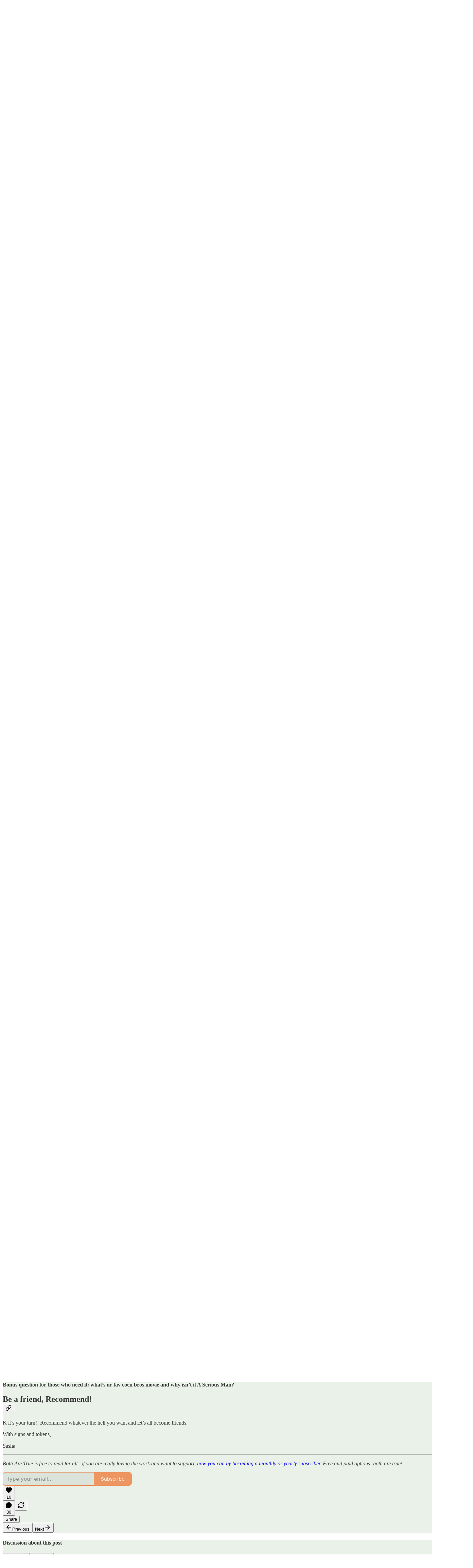

--- FILE ---
content_type: text/html; charset=utf-8
request_url: https://botharetrue.substack.com/p/recommendation-riday?open=false
body_size: 42249
content:
<!DOCTYPE html>
<html lang="en">
    <head>
        <meta charset="utf-8" />
        <meta name="norton-safeweb-site-verification" content="24usqpep0ejc5w6hod3dulxwciwp0djs6c6ufp96av3t4whuxovj72wfkdjxu82yacb7430qjm8adbd5ezlt4592dq4zrvadcn9j9n-0btgdzpiojfzno16-fnsnu7xd" />
        
        <link rel="preconnect" href="https://substackcdn.com" />
        

        
            <title data-rh="true">Recommendation Riday!!  - by Alex Dobrenko` - Both Are True</title>
            
            <meta data-rh="true" name="theme-color" content="#eaf1e8"/><meta data-rh="true" property="og:type" content="article"/><meta data-rh="true" property="og:title" content="Recommendation Riday!! "/><meta data-rh="true" name="twitter:title" content="Recommendation Riday!! "/><meta data-rh="true" name="description" content="TGIRR! What do you find yourself always recommending to people?"/><meta data-rh="true" property="og:description" content="TGIRR! What do you find yourself always recommending to people?"/><meta data-rh="true" name="twitter:description" content="TGIRR! What do you find yourself always recommending to people?"/><meta data-rh="true" property="og:image" content="https://substackcdn.com/image/fetch/$s_!VFur!,w_1200,h_675,c_fill,f_jpg,q_auto:good,fl_progressive:steep,g_auto/https%3A%2F%2Fbucketeer-e05bbc84-baa3-437e-9518-adb32be77984.s3.amazonaws.com%2Fpublic%2Fimages%2Fca8147cb-56a3-4dd2-86a6-c909939d3eb9_1920x1920.png"/><meta data-rh="true" name="twitter:image" content="https://substackcdn.com/image/fetch/$s_!5vlB!,f_auto,q_auto:best,fl_progressive:steep/https%3A%2F%2Fbotharetrue.substack.com%2Fapi%2Fv1%2Fpost_preview%2F68353334%2Ftwitter.jpg%3Fversion%3D4"/><meta data-rh="true" name="twitter:card" content="summary_large_image"/>
            
            
        

        

        <style>
          @layer legacy, tailwind, pencraftReset, pencraft;
        </style>

        
        <link rel="preload" as="style" href="https://substackcdn.com/bundle/theme/main.6193e83abbfebd32a25d.css" />
        
        <link rel="preload" as="style" href="https://substackcdn.com/bundle/theme/color_links.c9908948e2f4e05476e6.css" />
        
        
        
        <link rel="preload" as="font" href="https://fonts.gstatic.com/s/spectral/v13/rnCr-xNNww_2s0amA9M5knjsS_ul.woff2" crossorigin />
        

        
            
                <link rel="stylesheet" type="text/css" href="https://substackcdn.com/bundle/static/css/97276.571613c3.css" />
            
                <link rel="stylesheet" type="text/css" href="https://substackcdn.com/bundle/static/css/37045.0b7473d2.css" />
            
                <link rel="stylesheet" type="text/css" href="https://substackcdn.com/bundle/static/css/20852.9cd7f82f.css" />
            
                <link rel="stylesheet" type="text/css" href="https://substackcdn.com/bundle/static/css/88577.8d59a919.css" />
            
                <link rel="stylesheet" type="text/css" href="https://substackcdn.com/bundle/static/css/86272.d30f5e76.css" />
            
                <link rel="stylesheet" type="text/css" href="https://substackcdn.com/bundle/static/css/71385.463006e7.css" />
            
                <link rel="stylesheet" type="text/css" href="https://substackcdn.com/bundle/static/css/35234.87d970cd.css" />
            
                <link rel="stylesheet" type="text/css" href="https://substackcdn.com/bundle/static/css/30.448b38a4.css" />
            
                <link rel="stylesheet" type="text/css" href="https://substackcdn.com/bundle/static/css/23401.05cbcafd.css" />
            
                <link rel="stylesheet" type="text/css" href="https://substackcdn.com/bundle/static/css/15136.b664b468.css" />
            
                <link rel="stylesheet" type="text/css" href="https://substackcdn.com/bundle/static/css/main.aba729d8.css" />
            
                <link rel="stylesheet" type="text/css" href="https://substackcdn.com/bundle/static/css/30.448b38a4.css" />
            
                <link rel="stylesheet" type="text/css" href="https://substackcdn.com/bundle/static/css/35234.87d970cd.css" />
            
                <link rel="stylesheet" type="text/css" href="https://substackcdn.com/bundle/static/css/71385.463006e7.css" />
            
                <link rel="stylesheet" type="text/css" href="https://substackcdn.com/bundle/static/css/86272.d30f5e76.css" />
            
                <link rel="stylesheet" type="text/css" href="https://substackcdn.com/bundle/static/css/88577.8d59a919.css" />
            
                <link rel="stylesheet" type="text/css" href="https://substackcdn.com/bundle/static/css/37045.0b7473d2.css" />
            
                <link rel="stylesheet" type="text/css" href="https://substackcdn.com/bundle/static/css/86379.813be60f.css" />
            
                <link rel="stylesheet" type="text/css" href="https://substackcdn.com/bundle/static/css/23401.05cbcafd.css" />
            
                <link rel="stylesheet" type="text/css" href="https://substackcdn.com/bundle/static/css/15136.b664b468.css" />
            
        

        
        
        
        
        <meta name="viewport" content="width=device-width, initial-scale=1, maximum-scale=1, user-scalable=0, viewport-fit=cover" />
        <meta name="author" content="Alex Dobrenko`" />
        <meta property="og:url" content="https://botharetrue.substack.com/p/recommendation-riday" />
        
        
        <link rel="canonical" href="https://botharetrue.substack.com/p/recommendation-riday" />
        

        

        
            <meta name="google-site-verification" content="zTTJ1LeE3M3oiKTDTLxJG3AkIGZlIuVeEsIHn9msX60" />
        

        
            <meta name="facebook-domain-verification" content="zhh9agly385rl653eljuvj9s40ym3h" />
        

        
            
                <link rel="shortcut icon" href="https://substackcdn.com/image/fetch/$s_!4gfA!,f_auto,q_auto:good,fl_progressive:steep/https%3A%2F%2Fsubstack-post-media.s3.amazonaws.com%2Fpublic%2Fimages%2F00061b5c-1a08-45a5-93a5-bcffdf28ef45%2Ffavicon.ico">
            
        
            
                <link rel="icon" type="image/png" sizes="16x16" href="https://substackcdn.com/image/fetch/$s_!uiko!,f_auto,q_auto:good,fl_progressive:steep/https%3A%2F%2Fsubstack-post-media.s3.amazonaws.com%2Fpublic%2Fimages%2F00061b5c-1a08-45a5-93a5-bcffdf28ef45%2Ffavicon-16x16.png">
            
        
            
                <link rel="icon" type="image/png" sizes="32x32" href="https://substackcdn.com/image/fetch/$s_!2YUN!,f_auto,q_auto:good,fl_progressive:steep/https%3A%2F%2Fsubstack-post-media.s3.amazonaws.com%2Fpublic%2Fimages%2F00061b5c-1a08-45a5-93a5-bcffdf28ef45%2Ffavicon-32x32.png">
            
        
            
                <link rel="icon" type="image/png" sizes="48x48" href="https://substackcdn.com/image/fetch/$s_!q117!,f_auto,q_auto:good,fl_progressive:steep/https%3A%2F%2Fsubstack-post-media.s3.amazonaws.com%2Fpublic%2Fimages%2F00061b5c-1a08-45a5-93a5-bcffdf28ef45%2Ffavicon-48x48.png">
            
        
            
                <link rel="apple-touch-icon" sizes="57x57" href="https://substackcdn.com/image/fetch/$s_!XkDt!,f_auto,q_auto:good,fl_progressive:steep/https%3A%2F%2Fsubstack-post-media.s3.amazonaws.com%2Fpublic%2Fimages%2F00061b5c-1a08-45a5-93a5-bcffdf28ef45%2Fapple-touch-icon-57x57.png">
            
        
            
                <link rel="apple-touch-icon" sizes="60x60" href="https://substackcdn.com/image/fetch/$s_!4lvA!,f_auto,q_auto:good,fl_progressive:steep/https%3A%2F%2Fsubstack-post-media.s3.amazonaws.com%2Fpublic%2Fimages%2F00061b5c-1a08-45a5-93a5-bcffdf28ef45%2Fapple-touch-icon-60x60.png">
            
        
            
                <link rel="apple-touch-icon" sizes="72x72" href="https://substackcdn.com/image/fetch/$s_!c7JM!,f_auto,q_auto:good,fl_progressive:steep/https%3A%2F%2Fsubstack-post-media.s3.amazonaws.com%2Fpublic%2Fimages%2F00061b5c-1a08-45a5-93a5-bcffdf28ef45%2Fapple-touch-icon-72x72.png">
            
        
            
                <link rel="apple-touch-icon" sizes="76x76" href="https://substackcdn.com/image/fetch/$s_!7kYm!,f_auto,q_auto:good,fl_progressive:steep/https%3A%2F%2Fsubstack-post-media.s3.amazonaws.com%2Fpublic%2Fimages%2F00061b5c-1a08-45a5-93a5-bcffdf28ef45%2Fapple-touch-icon-76x76.png">
            
        
            
                <link rel="apple-touch-icon" sizes="114x114" href="https://substackcdn.com/image/fetch/$s_!wYTO!,f_auto,q_auto:good,fl_progressive:steep/https%3A%2F%2Fsubstack-post-media.s3.amazonaws.com%2Fpublic%2Fimages%2F00061b5c-1a08-45a5-93a5-bcffdf28ef45%2Fapple-touch-icon-114x114.png">
            
        
            
                <link rel="apple-touch-icon" sizes="120x120" href="https://substackcdn.com/image/fetch/$s_!IyDK!,f_auto,q_auto:good,fl_progressive:steep/https%3A%2F%2Fsubstack-post-media.s3.amazonaws.com%2Fpublic%2Fimages%2F00061b5c-1a08-45a5-93a5-bcffdf28ef45%2Fapple-touch-icon-120x120.png">
            
        
            
                <link rel="apple-touch-icon" sizes="144x144" href="https://substackcdn.com/image/fetch/$s_!XCOR!,f_auto,q_auto:good,fl_progressive:steep/https%3A%2F%2Fsubstack-post-media.s3.amazonaws.com%2Fpublic%2Fimages%2F00061b5c-1a08-45a5-93a5-bcffdf28ef45%2Fapple-touch-icon-144x144.png">
            
        
            
                <link rel="apple-touch-icon" sizes="152x152" href="https://substackcdn.com/image/fetch/$s_!9jqU!,f_auto,q_auto:good,fl_progressive:steep/https%3A%2F%2Fsubstack-post-media.s3.amazonaws.com%2Fpublic%2Fimages%2F00061b5c-1a08-45a5-93a5-bcffdf28ef45%2Fapple-touch-icon-152x152.png">
            
        
            
                <link rel="apple-touch-icon" sizes="167x167" href="https://substackcdn.com/image/fetch/$s_!XL76!,f_auto,q_auto:good,fl_progressive:steep/https%3A%2F%2Fsubstack-post-media.s3.amazonaws.com%2Fpublic%2Fimages%2F00061b5c-1a08-45a5-93a5-bcffdf28ef45%2Fapple-touch-icon-167x167.png">
            
        
            
                <link rel="apple-touch-icon" sizes="180x180" href="https://substackcdn.com/image/fetch/$s_!Fek5!,f_auto,q_auto:good,fl_progressive:steep/https%3A%2F%2Fsubstack-post-media.s3.amazonaws.com%2Fpublic%2Fimages%2F00061b5c-1a08-45a5-93a5-bcffdf28ef45%2Fapple-touch-icon-180x180.png">
            
        
            
                <link rel="apple-touch-icon" sizes="1024x1024" href="https://substackcdn.com/image/fetch/$s_!mCDC!,f_auto,q_auto:good,fl_progressive:steep/https%3A%2F%2Fsubstack-post-media.s3.amazonaws.com%2Fpublic%2Fimages%2F00061b5c-1a08-45a5-93a5-bcffdf28ef45%2Fapple-touch-icon-1024x1024.png">
            
        
            
        
            
        
            
        

        

        
            <link rel="alternate" type="application/rss+xml" href="/feed" title="Both Are True"/>
        

        
        
          <style>
            @font-face{font-family:'Spectral';font-style:italic;font-weight:400;font-display:fallback;src:url(https://fonts.gstatic.com/s/spectral/v13/rnCt-xNNww_2s0amA9M8on7mTNmnUHowCw.woff2) format('woff2');unicode-range:U+0301,U+0400-045F,U+0490-0491,U+04B0-04B1,U+2116}@font-face{font-family:'Spectral';font-style:italic;font-weight:400;font-display:fallback;src:url(https://fonts.gstatic.com/s/spectral/v13/rnCt-xNNww_2s0amA9M8onXmTNmnUHowCw.woff2) format('woff2');unicode-range:U+0102-0103,U+0110-0111,U+0128-0129,U+0168-0169,U+01A0-01A1,U+01AF-01B0,U+0300-0301,U+0303-0304,U+0308-0309,U+0323,U+0329,U+1EA0-1EF9,U+20AB}@font-face{font-family:'Spectral';font-style:italic;font-weight:400;font-display:fallback;src:url(https://fonts.gstatic.com/s/spectral/v13/rnCt-xNNww_2s0amA9M8onTmTNmnUHowCw.woff2) format('woff2');unicode-range:U+0100-02AF,U+0304,U+0308,U+0329,U+1E00-1E9F,U+1EF2-1EFF,U+2020,U+20A0-20AB,U+20AD-20CF,U+2113,U+2C60-2C7F,U+A720-A7FF}@font-face{font-family:'Spectral';font-style:italic;font-weight:400;font-display:fallback;src:url(https://fonts.gstatic.com/s/spectral/v13/rnCt-xNNww_2s0amA9M8onrmTNmnUHo.woff2) format('woff2');unicode-range:U+0000-00FF,U+0131,U+0152-0153,U+02BB-02BC,U+02C6,U+02DA,U+02DC,U+0304,U+0308,U+0329,U+2000-206F,U+2074,U+20AC,U+2122,U+2191,U+2193,U+2212,U+2215,U+FEFF,U+FFFD}@font-face{font-family:'Spectral';font-style:normal;font-weight:400;font-display:fallback;src:url(https://fonts.gstatic.com/s/spectral/v13/rnCr-xNNww_2s0amA9M9knjsS_ulYHs.woff2) format('woff2');unicode-range:U+0301,U+0400-045F,U+0490-0491,U+04B0-04B1,U+2116}@font-face{font-family:'Spectral';font-style:normal;font-weight:400;font-display:fallback;src:url(https://fonts.gstatic.com/s/spectral/v13/rnCr-xNNww_2s0amA9M2knjsS_ulYHs.woff2) format('woff2');unicode-range:U+0102-0103,U+0110-0111,U+0128-0129,U+0168-0169,U+01A0-01A1,U+01AF-01B0,U+0300-0301,U+0303-0304,U+0308-0309,U+0323,U+0329,U+1EA0-1EF9,U+20AB}@font-face{font-family:'Spectral';font-style:normal;font-weight:400;font-display:fallback;src:url(https://fonts.gstatic.com/s/spectral/v13/rnCr-xNNww_2s0amA9M3knjsS_ulYHs.woff2) format('woff2');unicode-range:U+0100-02AF,U+0304,U+0308,U+0329,U+1E00-1E9F,U+1EF2-1EFF,U+2020,U+20A0-20AB,U+20AD-20CF,U+2113,U+2C60-2C7F,U+A720-A7FF}@font-face{font-family:'Spectral';font-style:normal;font-weight:400;font-display:fallback;src:url(https://fonts.gstatic.com/s/spectral/v13/rnCr-xNNww_2s0amA9M5knjsS_ul.woff2) format('woff2');unicode-range:U+0000-00FF,U+0131,U+0152-0153,U+02BB-02BC,U+02C6,U+02DA,U+02DC,U+0304,U+0308,U+0329,U+2000-206F,U+2074,U+20AC,U+2122,U+2191,U+2193,U+2212,U+2215,U+FEFF,U+FFFD}@font-face{font-family:'Spectral';font-style:normal;font-weight:600;font-display:fallback;src:url(https://fonts.gstatic.com/s/spectral/v13/rnCs-xNNww_2s0amA9vmtm3FafaPWnIIMrY.woff2) format('woff2');unicode-range:U+0301,U+0400-045F,U+0490-0491,U+04B0-04B1,U+2116}@font-face{font-family:'Spectral';font-style:normal;font-weight:600;font-display:fallback;src:url(https://fonts.gstatic.com/s/spectral/v13/rnCs-xNNww_2s0amA9vmtm3OafaPWnIIMrY.woff2) format('woff2');unicode-range:U+0102-0103,U+0110-0111,U+0128-0129,U+0168-0169,U+01A0-01A1,U+01AF-01B0,U+0300-0301,U+0303-0304,U+0308-0309,U+0323,U+0329,U+1EA0-1EF9,U+20AB}@font-face{font-family:'Spectral';font-style:normal;font-weight:600;font-display:fallback;src:url(https://fonts.gstatic.com/s/spectral/v13/rnCs-xNNww_2s0amA9vmtm3PafaPWnIIMrY.woff2) format('woff2');unicode-range:U+0100-02AF,U+0304,U+0308,U+0329,U+1E00-1E9F,U+1EF2-1EFF,U+2020,U+20A0-20AB,U+20AD-20CF,U+2113,U+2C60-2C7F,U+A720-A7FF}@font-face{font-family:'Spectral';font-style:normal;font-weight:600;font-display:fallback;src:url(https://fonts.gstatic.com/s/spectral/v13/rnCs-xNNww_2s0amA9vmtm3BafaPWnII.woff2) format('woff2');unicode-range:U+0000-00FF,U+0131,U+0152-0153,U+02BB-02BC,U+02C6,U+02DA,U+02DC,U+0304,U+0308,U+0329,U+2000-206F,U+2074,U+20AC,U+2122,U+2191,U+2193,U+2212,U+2215,U+FEFF,U+FFFD}
            
          </style>
        
        

        <style>:root{--color_theme_bg_pop:#ee7835;--background_pop:#ee7835;--color_theme_bg_web:#eaf1e8;--cover_bg_color:#eaf1e8;--cover_bg_color_secondary:#dce3da;--background_pop_darken:#ec681d;--print_on_pop:#ffffff;--color_theme_bg_pop_darken:#ec681d;--color_theme_print_on_pop:#ffffff;--color_theme_bg_pop_20:rgba(238, 120, 53, 0.2);--color_theme_bg_pop_30:rgba(238, 120, 53, 0.3);--print_pop:#ee7835;--color_theme_accent:#ee7835;--cover_print_primary:#363737;--cover_print_secondary:#757575;--cover_print_tertiary:#b6b6b6;--cover_border_color:#ee7835;--font_family_headings_preset:'SF Pro Display', -apple-system, system-ui, BlinkMacSystemFont, 'Inter', 'Segoe UI', Roboto, Helvetica, Arial, sans-serif, 'Apple Color Emoji', 'Segoe UI Emoji', 'Segoe UI Symbol';--font_weight_headings_preset:900;--font_family_body_preset:Spectral,sans-serif;--font_weight_body_preset:400;--font_size_body_offset:1px;--font_preset_heading:heavy_sans;--font_preset_body:classic_serif;--home_hero:magazine-5;--home_posts:grid-groups;--home_show_top_posts:true;--web_bg_color:#eaf1e8;--background_contrast_1:#dce3da;--background_contrast_2:#cad0c9;--background_contrast_3:#a8ada7;--background_contrast_4:#868a85;--background_contrast_5:#4a4c49;--color_theme_bg_contrast_1:#dce3da;--color_theme_bg_contrast_2:#cad0c9;--color_theme_bg_contrast_3:#a8ada7;--color_theme_bg_contrast_4:#868a85;--color_theme_bg_contrast_5:#4a4c49;--color_theme_bg_elevated:#eaf1e8;--color_theme_bg_elevated_secondary:#dce3da;--color_theme_bg_elevated_tertiary:#cad0c9;--color_theme_detail:#d3d9d1;--background_contrast_pop:rgba(238, 120, 53, 0.4);--color_theme_bg_contrast_pop:rgba(238, 120, 53, 0.4);--theme_bg_is_dark:0;--print_on_web_bg_color:#363737;--print_secondary_on_web_bg_color:#7e817e;--background_pop_rgb:238, 120, 53;--color_theme_bg_pop_rgb:238, 120, 53;--color_theme_accent_rgb:238, 120, 53;}</style>

        
            <link rel="stylesheet" href="https://substackcdn.com/bundle/theme/main.6193e83abbfebd32a25d.css" />
        
            <link rel="stylesheet" href="https://substackcdn.com/bundle/theme/color_links.c9908948e2f4e05476e6.css" />
        

        <style></style>

        

        

        

        
            <script async="true" src="https://www.googletagmanager.com/gtag/js?id=G-5P68FKR7SH&l=GA4DataLayer" >
            </script>
        
    </head>

    <body class="">
        

        
            <noscript><iframe src="https://www.googletagmanager.com/ns.html?id=G-5P68FKR7SH" height="0"
                              width="0" style="display:none;visibility:hidden"></iframe></noscript>
        

        

        

        <div id="entry">
            <div id="main" class="main typography use-theme-bg"><div class="pencraft pc-display-contents pc-reset pubTheme-yiXxQA"><div data-testid="navbar" class="main-menu"><div class="mainMenuContent-DME8DR"><div style="position:relative;height:87px;" class="pencraft pc-display-flex pc-gap-12 pc-paddingLeft-20 pc-paddingRight-20 pc-justifyContent-space-between pc-alignItems-center pc-reset border-bottom-detail-k1F6C4 topBar-pIF0J1"><div style="flex-basis:0px;flex-grow:1;" class="logoContainer-p12gJb"><a href="/" native class="pencraft pc-display-contents pc-reset"><div draggable="false" class="pencraft pc-display-flex pc-position-relative pc-reset"><div style="width:40px;height:40px;" class="pencraft pc-display-flex pc-reset bg-white-ZBV5av pc-borderRadius-sm overflow-hidden-WdpwT6 sizing-border-box-DggLA4"><picture><source type="image/webp" srcset="https://substackcdn.com/image/fetch/$s_!ri8m!,w_80,h_80,c_fill,f_webp,q_auto:good,fl_progressive:steep,g_auto/https%3A%2F%2Fsubstack-post-media.s3.amazonaws.com%2Fpublic%2Fimages%2Fb625db03-808d-4735-8059-601fac8d38ec_333x333.png"/><img src="https://substackcdn.com/image/fetch/$s_!ri8m!,w_80,h_80,c_fill,f_auto,q_auto:good,fl_progressive:steep,g_auto/https%3A%2F%2Fsubstack-post-media.s3.amazonaws.com%2Fpublic%2Fimages%2Fb625db03-808d-4735-8059-601fac8d38ec_333x333.png" sizes="100vw" alt="Both Are True" width="80" height="80" style="width:40px;height:40px;" draggable="false" class="img-OACg1c object-fit-cover-u4ReeV pencraft pc-reset"/></picture></div></div></a></div><div style="flex-grow:0;" class="titleContainer-DJYq5v"><h1 class="pencraft pc-reset font-pub-headings-FE5byy reset-IxiVJZ title-oOnUGd titleWithWordmark-GfqxEZ"><a href="/" class="pencraft pc-display-contents pc-reset"><img alt="Both Are True" src="https://substackcdn.com/image/fetch/$s_!HgDv!,e_trim:10:white/e_trim:10:transparent/h_72,c_limit,f_auto,q_auto:good,fl_progressive:steep/https%3A%2F%2Fsubstack-post-media.s3.amazonaws.com%2Fpublic%2Fimages%2Fa1419751-1da8-44c9-a984-65072fec2bb5_1512x288.png" style="display:block;height:36px;"/></a></h1></div><div style="flex-basis:0px;flex-grow:1;" class="pencraft pc-display-flex pc-justifyContent-flex-end pc-alignItems-center pc-reset"><div class="buttonsContainer-SJBuep"><div class="pencraft pc-display-flex pc-gap-8 pc-justifyContent-flex-end pc-alignItems-center pc-reset navbar-buttons"><div class="pencraft pc-display-flex pc-gap-4 pc-reset"><span data-state="closed"><button tabindex="0" type="button" aria-label="Search" class="pencraft pc-reset pencraft iconButton-mq_Et5 iconButtonBase-dJGHgN buttonBase-GK1x3M buttonStyle-r7yGCK size_md-gCDS3o priority_tertiary-rlke8z"><svg xmlns="http://www.w3.org/2000/svg" width="20" height="20" viewBox="0 0 24 24" fill="none" stroke="currentColor" stroke-width="2" stroke-linecap="round" stroke-linejoin="round" class="lucide lucide-search"><circle cx="11" cy="11" r="8"></circle><path d="m21 21-4.3-4.3"></path></svg></button></span><button tabindex="0" type="button" aria-label="Share Publication" id="headlessui-menu-button-P0-5" aria-haspopup="menu" aria-expanded="false" data-headlessui-state class="pencraft pc-reset pencraft iconButton-mq_Et5 iconButtonBase-dJGHgN buttonBase-GK1x3M buttonStyle-r7yGCK size_md-gCDS3o priority_tertiary-rlke8z"><svg xmlns="http://www.w3.org/2000/svg" width="20" height="20" viewBox="0 0 24 24" fill="none" stroke="currentColor" stroke-width="2" stroke-linecap="round" stroke-linejoin="round" class="lucide lucide-share"><path d="M4 12v8a2 2 0 0 0 2 2h12a2 2 0 0 0 2-2v-8"></path><polyline points="16 6 12 2 8 6"></polyline><line x1="12" x2="12" y1="2" y2="15"></line></svg></button></div><button tabindex="0" type="button" data-testid="noncontributor-cta-button" class="pencraft pc-reset pencraft buttonBase-GK1x3M buttonText-X0uSmG buttonStyle-r7yGCK priority_primary-RfbeYt size_md-gCDS3o">Subscribe</button><button tabindex="0" type="button" native data-href="https://substack.com/sign-in?redirect=%2Fp%2Frecommendation-riday%3Fopen%3Dfalse&amp;for_pub=botharetrue" class="pencraft pc-reset pencraft buttonBase-GK1x3M buttonText-X0uSmG buttonStyle-r7yGCK priority_tertiary-rlke8z size_md-gCDS3o">Sign in</button></div></div></div></div></div><div style="height:88px;"></div></div></div><div><script type="application/ld+json">{"@context":"https://schema.org","@type":"NewsArticle","url":"https://botharetrue.substack.com/p/recommendation-riday","mainEntityOfPage":"https://botharetrue.substack.com/p/recommendation-riday","headline":"Recommendation Riday!! ","description":"TGIRR! What do you find yourself always recommending to people?","image":[{"@type":"ImageObject","url":"https://substackcdn.com/image/fetch/$s_!VFur!,f_auto,q_auto:good,fl_progressive:steep/https%3A%2F%2Fbucketeer-e05bbc84-baa3-437e-9518-adb32be77984.s3.amazonaws.com%2Fpublic%2Fimages%2Fca8147cb-56a3-4dd2-86a6-c909939d3eb9_1920x1920.png"}],"datePublished":"2022-08-12T15:13:58+00:00","dateModified":"2022-08-12T15:13:58+00:00","isAccessibleForFree":true,"author":[{"@type":"Person","name":"Alex Dobrenko`","url":"https://substack.com/@alexdobrenko","description":"a dude described my writing as \"if Hunter S. Thompson was a dad\" and I think that's pretty good","identifier":"user:554653","sameAs":["https://twitter.com/Dobrenkz"],"image":{"@type":"ImageObject","contentUrl":"https://substackcdn.com/image/fetch/$s_!hX6-!,f_auto,q_auto:good,fl_progressive:steep/https%3A%2F%2Fsubstack-post-media.s3.amazonaws.com%2Fpublic%2Fimages%2F1e778783-8130-4d48-a64f-de0052076abf_1170x1170.jpeg","thumbnailUrl":"https://substackcdn.com/image/fetch/$s_!hX6-!,w_128,h_128,c_limit,f_auto,q_auto:good,fl_progressive:steep/https%3A%2F%2Fsubstack-post-media.s3.amazonaws.com%2Fpublic%2Fimages%2F1e778783-8130-4d48-a64f-de0052076abf_1170x1170.jpeg"}}],"publisher":{"@type":"Organization","name":"Both Are True","url":"https://botharetrue.substack.com","description":"Funny, deep, relatable stories from a dad to two, husband to one, friend to all (free for all) + BATCAVE (workshops, cowriting, \"community\") for paid subscribers.","interactionStatistic":{"@type":"InteractionCounter","name":"Subscribers","interactionType":"https://schema.org/SubscribeAction","userInteractionCount":10000},"identifier":"pub:9538","logo":{"@type":"ImageObject","url":"https://substackcdn.com/image/fetch/$s_!ri8m!,f_auto,q_auto:good,fl_progressive:steep/https%3A%2F%2Fsubstack-post-media.s3.amazonaws.com%2Fpublic%2Fimages%2Fb625db03-808d-4735-8059-601fac8d38ec_333x333.png","contentUrl":"https://substackcdn.com/image/fetch/$s_!ri8m!,f_auto,q_auto:good,fl_progressive:steep/https%3A%2F%2Fsubstack-post-media.s3.amazonaws.com%2Fpublic%2Fimages%2Fb625db03-808d-4735-8059-601fac8d38ec_333x333.png","thumbnailUrl":"https://substackcdn.com/image/fetch/$s_!ri8m!,w_128,h_128,c_limit,f_auto,q_auto:good,fl_progressive:steep/https%3A%2F%2Fsubstack-post-media.s3.amazonaws.com%2Fpublic%2Fimages%2Fb625db03-808d-4735-8059-601fac8d38ec_333x333.png"},"image":{"@type":"ImageObject","url":"https://substackcdn.com/image/fetch/$s_!ri8m!,f_auto,q_auto:good,fl_progressive:steep/https%3A%2F%2Fsubstack-post-media.s3.amazonaws.com%2Fpublic%2Fimages%2Fb625db03-808d-4735-8059-601fac8d38ec_333x333.png","contentUrl":"https://substackcdn.com/image/fetch/$s_!ri8m!,f_auto,q_auto:good,fl_progressive:steep/https%3A%2F%2Fsubstack-post-media.s3.amazonaws.com%2Fpublic%2Fimages%2Fb625db03-808d-4735-8059-601fac8d38ec_333x333.png","thumbnailUrl":"https://substackcdn.com/image/fetch/$s_!ri8m!,w_128,h_128,c_limit,f_auto,q_auto:good,fl_progressive:steep/https%3A%2F%2Fsubstack-post-media.s3.amazonaws.com%2Fpublic%2Fimages%2Fb625db03-808d-4735-8059-601fac8d38ec_333x333.png"},"sameAs":["https://twitter.com/Dobrenkz"]},"interactionStatistic":[{"@type":"InteractionCounter","interactionType":"https://schema.org/LikeAction","userInteractionCount":10},{"@type":"InteractionCounter","interactionType":"https://schema.org/ShareAction","userInteractionCount":0},{"@type":"InteractionCounter","interactionType":"https://schema.org/CommentAction","userInteractionCount":30}]}</script><div aria-label="Post" role="main" class="single-post-container"><div class="container"><div class="single-post"><div class="pencraft pc-display-contents pc-reset pubTheme-yiXxQA"><article class="typography newsletter-post post"><div role="region" aria-label="Post header" class="post-header"><h1 dir="auto" class="post-title published title-X77sOw">Recommendation Riday!! </h1><h3 dir="auto" class="subtitle subtitle-HEEcLo">TGIRR! What do you find yourself always recommending to people? </h3><div aria-label="Post UFI" role="region" class="pencraft pc-display-flex pc-flexDirection-column pc-paddingBottom-16 pc-reset"><div class="pencraft pc-display-flex pc-flexDirection-column pc-paddingTop-16 pc-paddingBottom-16 pc-reset"><div class="pencraft pc-display-flex pc-gap-12 pc-alignItems-center pc-reset byline-wrapper"><div class="pencraft pc-display-flex pc-reset"><div class="pencraft pc-display-flex pc-flexDirection-row pc-gap-8 pc-alignItems-center pc-justifyContent-flex-start pc-reset"><div style="--scale:36px;--offset:9px;--border-width:4.5px;" class="pencraft pc-display-flex pc-flexDirection-row pc-alignItems-center pc-justifyContent-flex-start pc-reset ltr-qDBmby"><a href="https://substack.com/@alexdobrenko" aria-label="View Alex Dobrenko`'s profile" class="pencraft pc-display-contents pc-reset"><div style="--scale:36px;" tabindex="0" class="pencraft pc-display-flex pc-width-36 pc-height-36 pc-justifyContent-center pc-alignItems-center pc-position-relative pc-reset bg-secondary-UUD3_J flex-auto-j3S2WA animate-XFJxE4 outline-detail-vcQLyr pc-borderRadius-full overflow-hidden-WdpwT6 sizing-border-box-DggLA4 pressable-sm-YIJFKJ showFocus-sk_vEm container-TAtrWj interactive-UkK0V6 avatar-u8q6xB last-JfNEJ_"><div style="--scale:36px;" title="Alex Dobrenko`" class="pencraft pc-display-flex pc-width-36 pc-height-36 pc-justifyContent-center pc-alignItems-center pc-position-relative pc-reset bg-secondary-UUD3_J flex-auto-j3S2WA outline-detail-vcQLyr pc-borderRadius-full overflow-hidden-WdpwT6 sizing-border-box-DggLA4 container-TAtrWj"><picture><source type="image/webp" srcset="https://substackcdn.com/image/fetch/$s_!hX6-!,w_36,h_36,c_fill,f_webp,q_auto:good,fl_progressive:steep/https%3A%2F%2Fsubstack-post-media.s3.amazonaws.com%2Fpublic%2Fimages%2F1e778783-8130-4d48-a64f-de0052076abf_1170x1170.jpeg 36w, https://substackcdn.com/image/fetch/$s_!hX6-!,w_72,h_72,c_fill,f_webp,q_auto:good,fl_progressive:steep/https%3A%2F%2Fsubstack-post-media.s3.amazonaws.com%2Fpublic%2Fimages%2F1e778783-8130-4d48-a64f-de0052076abf_1170x1170.jpeg 72w, https://substackcdn.com/image/fetch/$s_!hX6-!,w_108,h_108,c_fill,f_webp,q_auto:good,fl_progressive:steep/https%3A%2F%2Fsubstack-post-media.s3.amazonaws.com%2Fpublic%2Fimages%2F1e778783-8130-4d48-a64f-de0052076abf_1170x1170.jpeg 108w" sizes="36px"/><img src="https://substackcdn.com/image/fetch/$s_!hX6-!,w_36,h_36,c_fill,f_auto,q_auto:good,fl_progressive:steep/https%3A%2F%2Fsubstack-post-media.s3.amazonaws.com%2Fpublic%2Fimages%2F1e778783-8130-4d48-a64f-de0052076abf_1170x1170.jpeg" sizes="36px" alt="Alex Dobrenko`'s avatar" srcset="https://substackcdn.com/image/fetch/$s_!hX6-!,w_36,h_36,c_fill,f_auto,q_auto:good,fl_progressive:steep/https%3A%2F%2Fsubstack-post-media.s3.amazonaws.com%2Fpublic%2Fimages%2F1e778783-8130-4d48-a64f-de0052076abf_1170x1170.jpeg 36w, https://substackcdn.com/image/fetch/$s_!hX6-!,w_72,h_72,c_fill,f_auto,q_auto:good,fl_progressive:steep/https%3A%2F%2Fsubstack-post-media.s3.amazonaws.com%2Fpublic%2Fimages%2F1e778783-8130-4d48-a64f-de0052076abf_1170x1170.jpeg 72w, https://substackcdn.com/image/fetch/$s_!hX6-!,w_108,h_108,c_fill,f_auto,q_auto:good,fl_progressive:steep/https%3A%2F%2Fsubstack-post-media.s3.amazonaws.com%2Fpublic%2Fimages%2F1e778783-8130-4d48-a64f-de0052076abf_1170x1170.jpeg 108w" width="36" height="36" draggable="false" class="img-OACg1c object-fit-cover-u4ReeV pencraft pc-reset"/></picture></div></div></a></div></div></div><div class="pencraft pc-display-flex pc-flexDirection-column pc-reset"><div class="pencraft pc-reset color-pub-primary-text-NyXPlw line-height-20-t4M0El font-meta-MWBumP size-11-NuY2Zx weight-medium-fw81nC transform-uppercase-yKDgcq reset-IxiVJZ meta-EgzBVA"><span data-state="closed"><a href="https://substack.com/@alexdobrenko" class="pencraft pc-reset decoration-hover-underline-ClDVRM reset-IxiVJZ">Alex Dobrenko`</a></span></div><div class="pencraft pc-display-flex pc-gap-4 pc-reset"><div class="pencraft pc-reset color-pub-secondary-text-hGQ02T line-height-20-t4M0El font-meta-MWBumP size-11-NuY2Zx weight-medium-fw81nC transform-uppercase-yKDgcq reset-IxiVJZ meta-EgzBVA">Aug 12, 2022</div></div></div></div></div><div class="pencraft pc-display-flex pc-gap-16 pc-paddingTop-16 pc-paddingBottom-16 pc-justifyContent-space-between pc-alignItems-center pc-reset flex-grow-rzmknG border-top-detail-themed-k9TZAY border-bottom-detail-themed-Ua9186 post-ufi"><div class="pencraft pc-display-flex pc-gap-8 pc-reset"><div class="like-button-container post-ufi-button style-button"><button tabindex="0" type="button" aria-label="Like (10)" aria-pressed="false" class="pencraft pc-reset pencraft post-ufi-button style-button has-label with-border"><svg role="img" style="height:20px;width:20px;" width="20" height="20" viewBox="0 0 24 24" fill="#000000" stroke-width="2" stroke="#000" xmlns="http://www.w3.org/2000/svg" class="icon"><g><title></title><svg xmlns="http://www.w3.org/2000/svg" width="24" height="24" viewBox="0 0 24 24" stroke-width="2" stroke-linecap="round" stroke-linejoin="round" class="lucide lucide-heart"><path d="M19 14c1.49-1.46 3-3.21 3-5.5A5.5 5.5 0 0 0 16.5 3c-1.76 0-3 .5-4.5 2-1.5-1.5-2.74-2-4.5-2A5.5 5.5 0 0 0 2 8.5c0 2.3 1.5 4.05 3 5.5l7 7Z"></path></svg></g></svg><div class="label">10</div></button></div><button tabindex="0" type="button" aria-label="View comments (30)" data-href="https://botharetrue.substack.com/p/recommendation-riday/comments" class="pencraft pc-reset pencraft post-ufi-button style-button post-ufi-comment-button has-label with-border"><svg role="img" style="height:20px;width:20px;" width="20" height="20" viewBox="0 0 24 24" fill="#000000" stroke-width="2" stroke="#000" xmlns="http://www.w3.org/2000/svg" class="icon"><g><title></title><svg xmlns="http://www.w3.org/2000/svg" width="24" height="24" viewBox="0 0 24 24" stroke-width="2" stroke-linecap="round" stroke-linejoin="round" class="lucide lucide-message-circle"><path d="M7.9 20A9 9 0 1 0 4 16.1L2 22Z"></path></svg></g></svg><div class="label">30</div></button><button tabindex="0" type="button" class="pencraft pc-reset pencraft post-ufi-button style-button no-label with-border"><svg role="img" style="height:20px;width:20px;" width="20" height="20" viewBox="0 0 24 24" fill="none" stroke-width="2" stroke="#000" xmlns="http://www.w3.org/2000/svg" class="icon"><g><title></title><path d="M21 3V8M21 8H16M21 8L18 5.29962C16.7056 4.14183 15.1038 3.38328 13.3879 3.11547C11.6719 2.84766 9.9152 3.08203 8.32951 3.79031C6.74382 4.49858 5.39691 5.65051 4.45125 7.10715C3.5056 8.5638 3.00158 10.2629 3 11.9996M3 21V16M3 16H8M3 16L6 18.7C7.29445 19.8578 8.89623 20.6163 10.6121 20.8841C12.3281 21.152 14.0848 20.9176 15.6705 20.2093C17.2562 19.501 18.6031 18.3491 19.5487 16.8925C20.4944 15.4358 20.9984 13.7367 21 12" stroke-linecap="round" stroke-linejoin="round"></path></g></svg></button></div><div class="pencraft pc-display-flex pc-gap-8 pc-reset"><button tabindex="0" type="button" class="pencraft pc-reset pencraft post-ufi-button style-button has-label with-border"><div class="label">Share</div></button></div></div></div></div><div class="visibility-check"></div><div><div class="available-content"><div dir="auto" class="body markup"><div class="captioned-image-container"><figure><a target="_blank" href="https://substackcdn.com/image/fetch/$s_!VFur!,f_auto,q_auto:good,fl_progressive:steep/https%3A%2F%2Fbucketeer-e05bbc84-baa3-437e-9518-adb32be77984.s3.amazonaws.com%2Fpublic%2Fimages%2Fca8147cb-56a3-4dd2-86a6-c909939d3eb9_1920x1920.png" data-component-name="Image2ToDOM" rel class="image-link image2 is-viewable-img can-restack"><div class="image2-inset can-restack"><picture><source type="image/webp" srcset="https://substackcdn.com/image/fetch/$s_!VFur!,w_424,c_limit,f_webp,q_auto:good,fl_progressive:steep/https%3A%2F%2Fbucketeer-e05bbc84-baa3-437e-9518-adb32be77984.s3.amazonaws.com%2Fpublic%2Fimages%2Fca8147cb-56a3-4dd2-86a6-c909939d3eb9_1920x1920.png 424w, https://substackcdn.com/image/fetch/$s_!VFur!,w_848,c_limit,f_webp,q_auto:good,fl_progressive:steep/https%3A%2F%2Fbucketeer-e05bbc84-baa3-437e-9518-adb32be77984.s3.amazonaws.com%2Fpublic%2Fimages%2Fca8147cb-56a3-4dd2-86a6-c909939d3eb9_1920x1920.png 848w, https://substackcdn.com/image/fetch/$s_!VFur!,w_1272,c_limit,f_webp,q_auto:good,fl_progressive:steep/https%3A%2F%2Fbucketeer-e05bbc84-baa3-437e-9518-adb32be77984.s3.amazonaws.com%2Fpublic%2Fimages%2Fca8147cb-56a3-4dd2-86a6-c909939d3eb9_1920x1920.png 1272w, https://substackcdn.com/image/fetch/$s_!VFur!,w_1456,c_limit,f_webp,q_auto:good,fl_progressive:steep/https%3A%2F%2Fbucketeer-e05bbc84-baa3-437e-9518-adb32be77984.s3.amazonaws.com%2Fpublic%2Fimages%2Fca8147cb-56a3-4dd2-86a6-c909939d3eb9_1920x1920.png 1456w" sizes="100vw"/><img src="https://substackcdn.com/image/fetch/$s_!VFur!,w_1456,c_limit,f_auto,q_auto:good,fl_progressive:steep/https%3A%2F%2Fbucketeer-e05bbc84-baa3-437e-9518-adb32be77984.s3.amazonaws.com%2Fpublic%2Fimages%2Fca8147cb-56a3-4dd2-86a6-c909939d3eb9_1920x1920.png" width="506" height="506" data-attrs="{&quot;src&quot;:&quot;https://bucketeer-e05bbc84-baa3-437e-9518-adb32be77984.s3.amazonaws.com/public/images/ca8147cb-56a3-4dd2-86a6-c909939d3eb9_1920x1920.png&quot;,&quot;srcNoWatermark&quot;:null,&quot;fullscreen&quot;:null,&quot;imageSize&quot;:null,&quot;height&quot;:1456,&quot;width&quot;:1456,&quot;resizeWidth&quot;:506,&quot;bytes&quot;:142281,&quot;alt&quot;:null,&quot;title&quot;:null,&quot;type&quot;:&quot;image/png&quot;,&quot;href&quot;:null,&quot;belowTheFold&quot;:false,&quot;topImage&quot;:true,&quot;internalRedirect&quot;:null,&quot;isProcessing&quot;:false,&quot;align&quot;:null,&quot;offset&quot;:false}" alt srcset="https://substackcdn.com/image/fetch/$s_!VFur!,w_424,c_limit,f_auto,q_auto:good,fl_progressive:steep/https%3A%2F%2Fbucketeer-e05bbc84-baa3-437e-9518-adb32be77984.s3.amazonaws.com%2Fpublic%2Fimages%2Fca8147cb-56a3-4dd2-86a6-c909939d3eb9_1920x1920.png 424w, https://substackcdn.com/image/fetch/$s_!VFur!,w_848,c_limit,f_auto,q_auto:good,fl_progressive:steep/https%3A%2F%2Fbucketeer-e05bbc84-baa3-437e-9518-adb32be77984.s3.amazonaws.com%2Fpublic%2Fimages%2Fca8147cb-56a3-4dd2-86a6-c909939d3eb9_1920x1920.png 848w, https://substackcdn.com/image/fetch/$s_!VFur!,w_1272,c_limit,f_auto,q_auto:good,fl_progressive:steep/https%3A%2F%2Fbucketeer-e05bbc84-baa3-437e-9518-adb32be77984.s3.amazonaws.com%2Fpublic%2Fimages%2Fca8147cb-56a3-4dd2-86a6-c909939d3eb9_1920x1920.png 1272w, https://substackcdn.com/image/fetch/$s_!VFur!,w_1456,c_limit,f_auto,q_auto:good,fl_progressive:steep/https%3A%2F%2Fbucketeer-e05bbc84-baa3-437e-9518-adb32be77984.s3.amazonaws.com%2Fpublic%2Fimages%2Fca8147cb-56a3-4dd2-86a6-c909939d3eb9_1920x1920.png 1456w" sizes="100vw" fetchpriority="high" class="sizing-normal"/></picture><div class="image-link-expand"><div class="pencraft pc-display-flex pc-gap-8 pc-reset"><button tabindex="0" type="button" class="pencraft pc-reset pencraft icon-container restack-image"><svg role="img" style="height:20px;width:20px" width="20" height="20" viewBox="0 0 20 20" fill="none" stroke-width="1.5" stroke="var(--color-fg-primary)" stroke-linecap="round" stroke-linejoin="round" xmlns="http://www.w3.org/2000/svg"><g><title></title><path d="M2.53001 7.81595C3.49179 4.73911 6.43281 2.5 9.91173 2.5C13.1684 2.5 15.9537 4.46214 17.0852 7.23684L17.6179 8.67647M17.6179 8.67647L18.5002 4.26471M17.6179 8.67647L13.6473 6.91176M17.4995 12.1841C16.5378 15.2609 13.5967 17.5 10.1178 17.5C6.86118 17.5 4.07589 15.5379 2.94432 12.7632L2.41165 11.3235M2.41165 11.3235L1.5293 15.7353M2.41165 11.3235L6.38224 13.0882"></path></g></svg></button><button tabindex="0" type="button" class="pencraft pc-reset pencraft icon-container view-image"><svg xmlns="http://www.w3.org/2000/svg" width="20" height="20" viewBox="0 0 24 24" fill="none" stroke="currentColor" stroke-width="2" stroke-linecap="round" stroke-linejoin="round" class="lucide lucide-maximize2 lucide-maximize-2"><polyline points="15 3 21 3 21 9"></polyline><polyline points="9 21 3 21 3 15"></polyline><line x1="21" x2="14" y1="3" y2="10"></line><line x1="3" x2="10" y1="21" y2="14"></line></svg></button></div></div></div></a><figcaption class="image-caption"><span>illustration by </span><a href="https://absurd.design/" rel>absurd.design</a></figcaption></figure></div><p>I do NOT like sharing my food. I mean I’ll do it if I need to as part of a bite-for-bite exchange only when my back is against the proverbial wall, but babe that’s it. Call it my immigrant roots or me being a selfish shit - both are true! </p><p>Now what I really love to share with reckless abandon are hot recs for books and movies and tv and articles and podcasts and whatever else makes my brain go &quot;whoa&quot; or &quot;lol&quot; or &quot;omg no&quot;.</p><p><strong>And so I am thrilled to announce the 34th Recommendation Riday!</strong></p><h3 class="header-anchor-post">How It Works <div class="pencraft pc-display-flex pc-alignItems-center pc-position-absolute pc-reset header-anchor-parent"><div class="pencraft pc-display-contents pc-reset pubTheme-yiXxQA"><div id="§how-it-works" class="pencraft pc-reset header-anchor offset-top"></div><button tabindex="0" type="button" aria-label="Link" data-href="https://botharetrue.substack.com/i/68353334/how-it-works" class="pencraft pc-reset pencraft iconButton-mq_Et5 iconButtonBase-dJGHgN buttonBase-GK1x3M buttonStyle-r7yGCK size_sm-G3LciD priority_secondary-S63h9o"><svg xmlns="http://www.w3.org/2000/svg" width="18" height="18" viewBox="0 0 24 24" fill="none" stroke="currentColor" stroke-width="2" stroke-linecap="round" stroke-linejoin="round" class="lucide lucide-link"><path d="M10 13a5 5 0 0 0 7.54.54l3-3a5 5 0 0 0-7.07-7.07l-1.72 1.71"></path><path d="M14 11a5 5 0 0 0-7.54-.54l-3 3a5 5 0 0 0 7.07 7.07l1.71-1.71"></path></svg></button></div></div></h3><p>(if Recommendation Riday was a tech company)</p><ol><li><p>There will be a topic! </p></li><li><p>I'll share some stuff</p></li><li><p>And you'll share some stuff. </p></li><li><p>It will change lives and move mountains.</p></li></ol><p>I'm also on a time crunch to get this out because my editor (a baby named Wilder) says he needs this done before he's awake. It's 648am and to be honest he's already stirring but he isn't CRYING yet and so I've got like, 5, 10 minutes.</p><h3 class="header-anchor-post"><strong>In case u missed it...</strong><div class="pencraft pc-display-flex pc-alignItems-center pc-position-absolute pc-reset header-anchor-parent"><div class="pencraft pc-display-contents pc-reset pubTheme-yiXxQA"><div id="§in-case-u-missed-it" class="pencraft pc-reset header-anchor offset-top"></div><button tabindex="0" type="button" aria-label="Link" data-href="https://botharetrue.substack.com/i/68353334/in-case-u-missed-it" class="pencraft pc-reset pencraft iconButton-mq_Et5 iconButtonBase-dJGHgN buttonBase-GK1x3M buttonStyle-r7yGCK size_sm-G3LciD priority_secondary-S63h9o"><svg xmlns="http://www.w3.org/2000/svg" width="18" height="18" viewBox="0 0 24 24" fill="none" stroke="currentColor" stroke-width="2" stroke-linecap="round" stroke-linejoin="round" class="lucide lucide-link"><path d="M10 13a5 5 0 0 0 7.54.54l3-3a5 5 0 0 0-7.07-7.07l-1.72 1.71"></path><path d="M14 11a5 5 0 0 0-7.54-.54l-3 3a5 5 0 0 0 7.07 7.07l1.71-1.71"></path></svg></button></div></div></h3><p>Before we dive in, lots of stuff happening in the BATECU - Both Are True extended cinematic universe. </p><p>We were acquired by The Home Depot but, due to some unforeseen creative differences (they sell hardware and we are a newsletter), the deal fell through last minute. Here’s what else happened in BATECU:</p><p><strong><a href="https://botharetrue.substack.com/p/the-time-i-got-my-head-stuck-in-a" rel>The time I got my head stuck in a balcony</a></strong><span> - I hold nothing back in this tell all tale about the time I got my head stuck in a balcony. I also stretch a metaphor for all its worth!  </span></p><p><strong><a href="https://botharetrue.substack.com/p/introducing-messy-ass-spaces" rel>Introducing: Messy Ass Spaces</a><span> - </span></strong><span>Ok this was literally huge. I shared photos of my messy ass workspace and the internet said “wow yes this is good thanks Alex” which means we’re gonna keep doing it! I’m gonna share other people’s Messy Ass Spaces with you in the coming weeks. Have a messy ass space of your own? Send me photos at messyassspaces@gmail.com. </span></p><p><strong><a href="https://botharetrue.substack.com/p/what-is-your-favorite-word-reply" rel>What’s your favorite word?</a></strong><span> - A lot of great suggestions but nearly no voting on what the best favorite word. Sad. To remedy said sadness, please participate in the below poll and vote for your favorite word: </span></p><div dataAttrs="{&quot;id&quot;:6501}" class="poll-embed"><div data-component-name="Poll" class="pencraft pc-display-flex pc-flexDirection-column pc-gap-24 pc-reset poll-wrapper poll-web"><div id="poll-6501" class="poll-anchor-target"><div class="poll-anchor-copy-button"><a href="https://botharetrue.substack.com/p/recommendation-riday#poll-6501"><svg xmlns="http://www.w3.org/2000/svg" width="20" height="20" viewBox="0 0 24 24" fill="none" stroke="currentColor" stroke-width="2" stroke-linecap="round" stroke-linejoin="round" class="lucide lucide-link"><path d="M10 13a5 5 0 0 0 7.54.54l3-3a5 5 0 0 0-7.07-7.07l-1.72 1.71"></path><path d="M14 11a5 5 0 0 0-7.54-.54l-3 3a5 5 0 0 0 7.07 7.07l1.71-1.71"></path></svg></a></div></div><div class="pencraft pc-display-flex pc-flexDirection-column pc-gap-8 pc-paddingTop-48 pc-paddingBottom-48 pc-justifyContent-center pc-alignItems-center pc-reset"><div translated class="pencraft pc-reset color-secondary-ls1g8s line-height-20-t4M0El font-meta-MWBumP size-11-NuY2Zx weight-medium-fw81nC transform-uppercase-yKDgcq reset-IxiVJZ meta-EgzBVA">Loading...</div></div></div></div><p><em>if your word is not listed above and you’re upset about it, please contact our support team at helpdesk@thehomedepot.com. </em></p><h2 class="header-anchor-post">This week’s theme for recommendations!!<div class="pencraft pc-display-flex pc-alignItems-center pc-position-absolute pc-reset header-anchor-parent"><div class="pencraft pc-display-contents pc-reset pubTheme-yiXxQA"><div id="§this-weeks-theme-for-recommendations" class="pencraft pc-reset header-anchor offset-top"></div><button tabindex="0" type="button" aria-label="Link" data-href="https://botharetrue.substack.com/i/68353334/this-weeks-theme-for-recommendations" class="pencraft pc-reset pencraft iconButton-mq_Et5 iconButtonBase-dJGHgN buttonBase-GK1x3M buttonStyle-r7yGCK size_sm-G3LciD priority_secondary-S63h9o"><svg xmlns="http://www.w3.org/2000/svg" width="18" height="18" viewBox="0 0 24 24" fill="none" stroke="currentColor" stroke-width="2" stroke-linecap="round" stroke-linejoin="round" class="lucide lucide-link"><path d="M10 13a5 5 0 0 0 7.54.54l3-3a5 5 0 0 0-7.07-7.07l-1.72 1.71"></path><path d="M14 11a5 5 0 0 0-7.54-.54l-3 3a5 5 0 0 0 7.07 7.07l1.71-1.71"></path></svg></button></div></div></h2><blockquote><p><strong>What book / movie / podcast / essay / whatever do you find yourself ALWAYS recommending and/or giving as a gift and/or talking about all the time?</strong></p></blockquote><p>Reply in the comments duh.</p><p data-attrs="{&quot;url&quot;:&quot;https://botharetrue.substack.com/p/recommendation-riday/comments&quot;,&quot;text&quot;:&quot;Leave a comment&quot;,&quot;action&quot;:null,&quot;class&quot;:null}" data-component-name="ButtonCreateButton" class="button-wrapper"><a href="https://botharetrue.substack.com/p/recommendation-riday/comments" rel class="button primary"><span>Leave a comment</span></a></p><h2 class="header-anchor-post">I’ll go first <div class="pencraft pc-display-flex pc-alignItems-center pc-position-absolute pc-reset header-anchor-parent"><div class="pencraft pc-display-contents pc-reset pubTheme-yiXxQA"><div id="§ill-go-first" class="pencraft pc-reset header-anchor offset-top"></div><button tabindex="0" type="button" aria-label="Link" data-href="https://botharetrue.substack.com/i/68353334/ill-go-first" class="pencraft pc-reset pencraft iconButton-mq_Et5 iconButtonBase-dJGHgN buttonBase-GK1x3M buttonStyle-r7yGCK size_sm-G3LciD priority_secondary-S63h9o"><svg xmlns="http://www.w3.org/2000/svg" width="18" height="18" viewBox="0 0 24 24" fill="none" stroke="currentColor" stroke-width="2" stroke-linecap="round" stroke-linejoin="round" class="lucide lucide-link"><path d="M10 13a5 5 0 0 0 7.54.54l3-3a5 5 0 0 0-7.07-7.07l-1.72 1.71"></path><path d="M14 11a5 5 0 0 0-7.54-.54l-3 3a5 5 0 0 0 7.07 7.07l1.71-1.71"></path></svg></button></div></div></h2><p>In no particular order besides the one I picked: </p><p><strong><span>Article: </span><a href="https://www.nytimes.com/2016/05/29/opinion/sunday/why-you-will-marry-the-wrong-person.html?unlocked_article_code=[base64]&amp;smid=url-share" rel>Why you will marry the wrong person</a></strong><span> (gift NYT link)</span></p><p>I often find myself talking about love and relationships with people. I think they think that I've got my shit together because I'm married and Lauren is super cool. What they don't know is I haven't seen Lauren in years and just keep writing about her as if we're together because I am a Creative Talent.</p><p><span>Seriously though whenever I'm talking to friends about long term commitment and all the uncertainty therein, I tell them to read this article by Alain De Botton (translates to Alan of Bottoms). He runs </span><a href="https://www.theschooloflife.com/" rel>The School of Life</a><span> and is just a smart lil guy when it comes to talking about how there's no such thing as a perfect person - that is a fallacy - you cannot 'get it right' and obsessing over doing so will actually prevent you from being with someone you can love and say &quot;what do you wanna watch tonight?&quot; to until death do you part.</span></p><p><span>If you dig the article he has a whole book titled </span><a href="https://www.amazon.com/Why-Will-Marry-Wrong-Person/dp/099557362X" rel>&quot;Why You Will Marry the Wrong Person: A pessimist’s guide to marriage, offering insight, practical advice, and consolation”</a><span> which I feel like he wrote just because the article blew up. </span></p><p><span>He also wrote </span><a href="https://www.amazon.com/Course-Love-Novel-Alain-Botton/dp/1501134515" rel>“The Course of Love”</a><span> which is about the whole lifecycle of love (hint: its a lot like the precipitation cycle - lots of crying!!!). </span></p><p>Both bangers. Highly recommend.  </p><div><hr/></div><div class="captioned-image-container"><figure><a target="_blank" href="https://substackcdn.com/image/fetch/$s_!iCjE!,f_auto,q_auto:good,fl_progressive:steep/https%3A%2F%2Fbucketeer-e05bbc84-baa3-437e-9518-adb32be77984.s3.amazonaws.com%2Fpublic%2Fimages%2Fa53fe9d3-cb7f-424a-8992-a7521536d83f_620x413.png" data-component-name="Image2ToDOM" rel class="image-link image2 is-viewable-img can-restack"><div class="image2-inset can-restack"><picture><source type="image/webp" srcset="https://substackcdn.com/image/fetch/$s_!iCjE!,w_424,c_limit,f_webp,q_auto:good,fl_progressive:steep/https%3A%2F%2Fbucketeer-e05bbc84-baa3-437e-9518-adb32be77984.s3.amazonaws.com%2Fpublic%2Fimages%2Fa53fe9d3-cb7f-424a-8992-a7521536d83f_620x413.png 424w, https://substackcdn.com/image/fetch/$s_!iCjE!,w_848,c_limit,f_webp,q_auto:good,fl_progressive:steep/https%3A%2F%2Fbucketeer-e05bbc84-baa3-437e-9518-adb32be77984.s3.amazonaws.com%2Fpublic%2Fimages%2Fa53fe9d3-cb7f-424a-8992-a7521536d83f_620x413.png 848w, https://substackcdn.com/image/fetch/$s_!iCjE!,w_1272,c_limit,f_webp,q_auto:good,fl_progressive:steep/https%3A%2F%2Fbucketeer-e05bbc84-baa3-437e-9518-adb32be77984.s3.amazonaws.com%2Fpublic%2Fimages%2Fa53fe9d3-cb7f-424a-8992-a7521536d83f_620x413.png 1272w, https://substackcdn.com/image/fetch/$s_!iCjE!,w_1456,c_limit,f_webp,q_auto:good,fl_progressive:steep/https%3A%2F%2Fbucketeer-e05bbc84-baa3-437e-9518-adb32be77984.s3.amazonaws.com%2Fpublic%2Fimages%2Fa53fe9d3-cb7f-424a-8992-a7521536d83f_620x413.png 1456w" sizes="100vw"/><img src="https://substackcdn.com/image/fetch/$s_!iCjE!,w_1456,c_limit,f_auto,q_auto:good,fl_progressive:steep/https%3A%2F%2Fbucketeer-e05bbc84-baa3-437e-9518-adb32be77984.s3.amazonaws.com%2Fpublic%2Fimages%2Fa53fe9d3-cb7f-424a-8992-a7521536d83f_620x413.png" width="446" height="297.09354838709675" data-attrs="{&quot;src&quot;:&quot;https://bucketeer-e05bbc84-baa3-437e-9518-adb32be77984.s3.amazonaws.com/public/images/a53fe9d3-cb7f-424a-8992-a7521536d83f_620x413.png&quot;,&quot;srcNoWatermark&quot;:null,&quot;fullscreen&quot;:null,&quot;imageSize&quot;:null,&quot;height&quot;:413,&quot;width&quot;:620,&quot;resizeWidth&quot;:446,&quot;bytes&quot;:null,&quot;alt&quot;:&quot;KLF | John Peel Wiki | Fandom&quot;,&quot;title&quot;:null,&quot;type&quot;:null,&quot;href&quot;:null,&quot;belowTheFold&quot;:true,&quot;topImage&quot;:false,&quot;internalRedirect&quot;:null,&quot;isProcessing&quot;:false,&quot;align&quot;:null,&quot;offset&quot;:false}" alt="KLF | John Peel Wiki | Fandom" title="KLF | John Peel Wiki | Fandom" srcset="https://substackcdn.com/image/fetch/$s_!iCjE!,w_424,c_limit,f_auto,q_auto:good,fl_progressive:steep/https%3A%2F%2Fbucketeer-e05bbc84-baa3-437e-9518-adb32be77984.s3.amazonaws.com%2Fpublic%2Fimages%2Fa53fe9d3-cb7f-424a-8992-a7521536d83f_620x413.png 424w, https://substackcdn.com/image/fetch/$s_!iCjE!,w_848,c_limit,f_auto,q_auto:good,fl_progressive:steep/https%3A%2F%2Fbucketeer-e05bbc84-baa3-437e-9518-adb32be77984.s3.amazonaws.com%2Fpublic%2Fimages%2Fa53fe9d3-cb7f-424a-8992-a7521536d83f_620x413.png 848w, https://substackcdn.com/image/fetch/$s_!iCjE!,w_1272,c_limit,f_auto,q_auto:good,fl_progressive:steep/https%3A%2F%2Fbucketeer-e05bbc84-baa3-437e-9518-adb32be77984.s3.amazonaws.com%2Fpublic%2Fimages%2Fa53fe9d3-cb7f-424a-8992-a7521536d83f_620x413.png 1272w, https://substackcdn.com/image/fetch/$s_!iCjE!,w_1456,c_limit,f_auto,q_auto:good,fl_progressive:steep/https%3A%2F%2Fbucketeer-e05bbc84-baa3-437e-9518-adb32be77984.s3.amazonaws.com%2Fpublic%2Fimages%2Fa53fe9d3-cb7f-424a-8992-a7521536d83f_620x413.png 1456w" sizes="100vw" loading="lazy" class="sizing-normal"/></picture><div class="image-link-expand"><div class="pencraft pc-display-flex pc-gap-8 pc-reset"><button tabindex="0" type="button" class="pencraft pc-reset pencraft icon-container restack-image"><svg role="img" style="height:20px;width:20px" width="20" height="20" viewBox="0 0 20 20" fill="none" stroke-width="1.5" stroke="var(--color-fg-primary)" stroke-linecap="round" stroke-linejoin="round" xmlns="http://www.w3.org/2000/svg"><g><title></title><path d="M2.53001 7.81595C3.49179 4.73911 6.43281 2.5 9.91173 2.5C13.1684 2.5 15.9537 4.46214 17.0852 7.23684L17.6179 8.67647M17.6179 8.67647L18.5002 4.26471M17.6179 8.67647L13.6473 6.91176M17.4995 12.1841C16.5378 15.2609 13.5967 17.5 10.1178 17.5C6.86118 17.5 4.07589 15.5379 2.94432 12.7632L2.41165 11.3235M2.41165 11.3235L1.5293 15.7353M2.41165 11.3235L6.38224 13.0882"></path></g></svg></button><button tabindex="0" type="button" class="pencraft pc-reset pencraft icon-container view-image"><svg xmlns="http://www.w3.org/2000/svg" width="20" height="20" viewBox="0 0 24 24" fill="none" stroke="currentColor" stroke-width="2" stroke-linecap="round" stroke-linejoin="round" class="lucide lucide-maximize2 lucide-maximize-2"><polyline points="15 3 21 3 21 9"></polyline><polyline points="9 21 3 21 3 15"></polyline><line x1="21" x2="14" y1="3" y2="10"></line><line x1="3" x2="10" y1="21" y2="14"></line></svg></button></div></div></div></a><figcaption class="image-caption">i wish i was this cool</figcaption></figure></div><p><strong>Book: </strong><a href="https://johnhiggs.com/books/the-klf/" rel>KLF Chaos, magic and the band who burned a million pounds</a><span> - This is a biography of a band called The KLF but that really doesn't do it justice. It's really an existential psychedelic analysis of why the dudes in this band, at the height of their fame, decided to delete their records and burn 1 million pounds. Like yea, actually burn it. John Higgs is such an amazing writer and takes you on a journey through ideas from Alan Moore, Robert Anton Wilson, Dr. Who and a whole lot more that all explore the question of 'why does it feel SO WRONG to burn money and what does that say about the unspoken laws that rule us all and what happens when a few idiots try to break those rules.&quot; Also the KLF's music slaps.</span></p><p>SHIT my editor the baby Wilder is awake and crying which means I need to pause this and return to it momentarily.</p><p>OK I’m back - we had a breakfast meeting of eggs and bananas - a huge hit on both fronts - during which he graciously gave me an extension on this in exchange for me putting on his favorite - Ms. Rachel on YouTube. I think she’s low key spooky but he doesn’t so, whatever. Anything for my art! </p><div><hr/></div><p><strong>Movie:</strong><span> A Serious Man</span></p><p><em>(I thought this was on Netflix for free when I recommended it but it isn’t! You will have to rent it or steal it or get a library card and get it for free on blue-sugar-ray.)</em></p><p><span>My favorite Coen Bros movie and one of my fav movies ever. Everything about it is so funny and Jewish and sad and tragic and hilarious - its the height of Coen Bros for me - the way the movie starts with the </span><a href="https://www.youtube.com/watch?v=aFpn3Cv2CE4" rel>yiddish dibyuk scene</a><span> to every single second Fred Melamed is on screen in his EGOT winning role as Sy Abelman. </span></p><p>Lines from this scene between him and Michael Stuhlbarg play in my head at random hours of just about all the days! </p><div id="youtube2-Di1of3R-z4M" data-attrs="{&quot;videoId&quot;:&quot;Di1of3R-z4M&quot;,&quot;startTime&quot;:null,&quot;endTime&quot;:null}" data-component-name="Youtube2ToDOM" class="youtube-wrap"><div class="youtube-inner"><iframe src="https://www.youtube-nocookie.com/embed/Di1of3R-z4M?rel=0&amp;autoplay=0&amp;showinfo=0&amp;enablejsapi=0" frameborder="0" loading="lazy" gesture="media" allow="autoplay; fullscreen" allowautoplay="true" allowfullscreen="true" width="728" height="409"></iframe></div></div><p>So at this point Larry’s wife is leaving him for Sy Ableman and he comes over for dinner with some wine. </p><blockquote><p><strong>Sy Ableman:</strong><br/><span>Do you drink wine? Because this is an incredible bottle. This is not Mogen David. This is a - heh heh - a wine, Larry. A Bordeaux.</span></p><p><strong>Larry Gopnik:</strong><br/><span>You know, Sy...</span></p><p><strong>Sy Ableman:</strong><br/><span>Open it. Let it breathe. Ten minutes. Letting it breathe, so important.</span></p><p><strong>Larry Gopnik:</strong><br/><span>Thanks, Sy, but I'm not...</span></p><p><strong>Sy Ableman:</strong><br/><span>I insist! No reason for discomfort. I'll be uncomfortable if you don't take it. These are signs and tokens, Larry.</span></p><p><strong>Larry Gopnik:</strong><br/><span>I'm just-I'm not ungrateful, I'm, I just don't know a lot about wine and, given our respective, you know...</span></p><p>[Sy abruptly hugs him]</p><p><strong>Sy Ableman:</strong><br/><span>S'okay. S'okay. We're gonna be fine.</span></p></blockquote><p>THESE ARE SIGNS AND TOKENS! </p><p>Heh heh. </p><p>S’okay. S’okay. </p><p>I’m dying just reading it. </p><p><strong>Bonus question for those who need it: what’s ur fav coen bros movie and why isn’t it A Serious Man?</strong><span> </span></p><h2 class="header-anchor-post">Be a friend, Recommend!<div class="pencraft pc-display-flex pc-alignItems-center pc-position-absolute pc-reset header-anchor-parent"><div class="pencraft pc-display-contents pc-reset pubTheme-yiXxQA"><div id="§be-a-friend-recommend" class="pencraft pc-reset header-anchor offset-top"></div><button tabindex="0" type="button" aria-label="Link" data-href="https://botharetrue.substack.com/i/68353334/be-a-friend-recommend" class="pencraft pc-reset pencraft iconButton-mq_Et5 iconButtonBase-dJGHgN buttonBase-GK1x3M buttonStyle-r7yGCK size_sm-G3LciD priority_secondary-S63h9o"><svg xmlns="http://www.w3.org/2000/svg" width="18" height="18" viewBox="0 0 24 24" fill="none" stroke="currentColor" stroke-width="2" stroke-linecap="round" stroke-linejoin="round" class="lucide lucide-link"><path d="M10 13a5 5 0 0 0 7.54.54l3-3a5 5 0 0 0-7.07-7.07l-1.72 1.71"></path><path d="M14 11a5 5 0 0 0-7.54-.54l-3 3a5 5 0 0 0 7.07 7.07l1.71-1.71"></path></svg></button></div></div></h2><p>K it’s your turn!! Recommend whatever the hell you want and let’s all become friends. </p><p>With signs and tokens,</p><p>Sasha </p><div><hr/></div><p><em><span>Both Are True is free to read for all - if you are really loving the work and want to support, </span><a href="https://botharetrue.substack.com/subscribe" rel>now you can by becoming a monthly or yearly subscriber</a><span>. Free and paid options: both are true!</span></em></p><div data-component-name="SubscribeWidget" class="subscribe-widget"><div class="pencraft pc-display-flex pc-justifyContent-center pc-reset"><div class="container-IpPqBD"><form action="/api/v1/free?nojs=true" method="post" novalidate class="form form-M5sC90"><input type="hidden" name="first_url" value/><input type="hidden" name="first_referrer" value/><input type="hidden" name="current_url"/><input type="hidden" name="current_referrer"/><input type="hidden" name="first_session_url" value/><input type="hidden" name="first_session_referrer" value/><input type="hidden" name="referral_code"/><input type="hidden" name="source" value="subscribe-widget"/><input type="hidden" name="referring_pub_id"/><input type="hidden" name="additional_referring_pub_ids"/><div class="sideBySideWrap-vGXrwP"><div class="emailInputWrapper-QlA86j"><div class="pencraft pc-display-flex pc-minWidth-0 pc-position-relative pc-reset flex-auto-j3S2WA"><input name="email" placeholder="Type your email..." type="email" class="pencraft emailInput-OkIMeB input-y4v6N4 inputText-pV_yWb"/></div></div><button tabindex="0" type="submit" disabled class="pencraft pc-reset pencraft rightButton primary subscribe-btn button-VFSdkv buttonBase-GK1x3M"><span class="button-text ">Subscribe</span></button></div><div id="error-container"></div></form></div></div></div></div></div><div class="visibility-check"></div><div class="post-footer"><div class="pencraft pc-display-flex pc-gap-16 pc-paddingTop-16 pc-paddingBottom-16 pc-justifyContent-space-between pc-alignItems-center pc-reset flex-grow-rzmknG border-top-detail-themed-k9TZAY border-bottom-detail-themed-Ua9186 post-ufi"><div class="pencraft pc-display-flex pc-gap-8 pc-reset"><div class="like-button-container post-ufi-button style-button"><button tabindex="0" type="button" aria-label="Like (10)" aria-pressed="false" class="pencraft pc-reset pencraft post-ufi-button style-button has-label with-border"><svg role="img" style="height:20px;width:20px;" width="20" height="20" viewBox="0 0 24 24" fill="#000000" stroke-width="2" stroke="#000" xmlns="http://www.w3.org/2000/svg" class="icon"><g><title></title><svg xmlns="http://www.w3.org/2000/svg" width="24" height="24" viewBox="0 0 24 24" stroke-width="2" stroke-linecap="round" stroke-linejoin="round" class="lucide lucide-heart"><path d="M19 14c1.49-1.46 3-3.21 3-5.5A5.5 5.5 0 0 0 16.5 3c-1.76 0-3 .5-4.5 2-1.5-1.5-2.74-2-4.5-2A5.5 5.5 0 0 0 2 8.5c0 2.3 1.5 4.05 3 5.5l7 7Z"></path></svg></g></svg><div class="label">10</div></button></div><button tabindex="0" type="button" aria-label="View comments (30)" data-href="https://botharetrue.substack.com/p/recommendation-riday/comments" class="pencraft pc-reset pencraft post-ufi-button style-button post-ufi-comment-button has-label with-border"><svg role="img" style="height:20px;width:20px;" width="20" height="20" viewBox="0 0 24 24" fill="#000000" stroke-width="2" stroke="#000" xmlns="http://www.w3.org/2000/svg" class="icon"><g><title></title><svg xmlns="http://www.w3.org/2000/svg" width="24" height="24" viewBox="0 0 24 24" stroke-width="2" stroke-linecap="round" stroke-linejoin="round" class="lucide lucide-message-circle"><path d="M7.9 20A9 9 0 1 0 4 16.1L2 22Z"></path></svg></g></svg><div class="label">30</div></button><button tabindex="0" type="button" class="pencraft pc-reset pencraft post-ufi-button style-button no-label with-border"><svg role="img" style="height:20px;width:20px;" width="20" height="20" viewBox="0 0 24 24" fill="none" stroke-width="2" stroke="#000" xmlns="http://www.w3.org/2000/svg" class="icon"><g><title></title><path d="M21 3V8M21 8H16M21 8L18 5.29962C16.7056 4.14183 15.1038 3.38328 13.3879 3.11547C11.6719 2.84766 9.9152 3.08203 8.32951 3.79031C6.74382 4.49858 5.39691 5.65051 4.45125 7.10715C3.5056 8.5638 3.00158 10.2629 3 11.9996M3 21V16M3 16H8M3 16L6 18.7C7.29445 19.8578 8.89623 20.6163 10.6121 20.8841C12.3281 21.152 14.0848 20.9176 15.6705 20.2093C17.2562 19.501 18.6031 18.3491 19.5487 16.8925C20.4944 15.4358 20.9984 13.7367 21 12" stroke-linecap="round" stroke-linejoin="round"></path></g></svg></button></div><div class="pencraft pc-display-flex pc-gap-8 pc-reset"><button tabindex="0" type="button" class="pencraft pc-reset pencraft post-ufi-button style-button has-label with-border"><div class="label">Share</div></button></div></div></div><div class="pencraft pc-display-contents pc-reset pubTheme-yiXxQA"><div class="pencraft pc-display-flex pc-paddingTop-16 pc-paddingBottom-16 pc-justifyContent-space-between pc-reset"><button tabindex="0" type="button" class="pencraft pc-reset pencraft buttonBase-GK1x3M buttonText-X0uSmG buttonStyle-r7yGCK priority_secondary-S63h9o size_md-gCDS3o"><svg xmlns="http://www.w3.org/2000/svg" width="20" height="20" viewBox="0 0 24 24" fill="none" stroke="currentColor" stroke-width="2" stroke-linecap="round" stroke-linejoin="round" class="lucide lucide-arrow-left"><path d="m12 19-7-7 7-7"></path><path d="M19 12H5"></path></svg>Previous</button><button tabindex="0" type="button" class="pencraft pc-reset pencraft buttonBase-GK1x3M buttonText-X0uSmG buttonStyle-r7yGCK priority_secondary-S63h9o size_md-gCDS3o">Next<svg xmlns="http://www.w3.org/2000/svg" width="20" height="20" viewBox="0 0 24 24" fill="none" stroke="currentColor" stroke-width="2" stroke-linecap="round" stroke-linejoin="round" class="lucide lucide-arrow-right"><path d="M5 12h14"></path><path d="m12 5 7 7-7 7"></path></svg></button></div></div></div></article></div></div></div><div class="pencraft pc-display-contents pc-reset pubTheme-yiXxQA"><div class="visibility-check"></div><div id="discussion" class="pencraft pc-display-flex pc-flexDirection-column pc-gap-16 pc-paddingTop-32 pc-paddingBottom-32 pc-reset"><div class="pencraft pc-display-flex pc-flexDirection-column pc-gap-32 pc-reset container"><h4 class="pencraft pc-reset line-height-24-jnGwiv font-display-nhmvtD size-20-P_cSRT weight-bold-DmI9lw reset-IxiVJZ">Discussion about this post</h4><div class="pencraft pc-alignSelf-flex-start pc-reset"><div class="pencraft pc-display-flex pc-flexDirection-column pc-position-relative pc-minWidth-0 pc-reset bg-primary-zk6FDl outline-detail-vcQLyr pc-borderRadius-sm overflow-hidden-WdpwT6"><div dir="ltr" data-orientation="horizontal" class="pencraft pc-display-flex pc-flexDirection-column pc-reset flex-grow-rzmknG"><div style="outline:none;" tabindex="-1" aria-label="Select discussion type" role="tablist" aria-orientation="horizontal" data-orientation="horizontal" class="pencraft pc-display-flex pc-gap-4 pc-padding-4 pc-position-relative pc-reset cursor-default-flE2S1 pc-borderRadius-sm overflow-auto-7WTsTi scrollBar-hidden-HcAIpI"><button tabindex="-1" type="button" role="tab" aria-selected="true" aria-controls="radix-P0-58-content-comments" data-state="active" id="radix-P0-58-trigger-comments" data-orientation="horizontal" data-radix-collection-item class="pencraft pc-reset flex-auto-j3S2WA pencraft segment-j4TeZ4 buttonBase-GK1x3M buttonText-X0uSmG buttonStyle-r7yGCK priority_quaternary-kpMibu size_sm-G3LciD">Comments</button><button tabindex="-1" type="button" role="tab" aria-selected="false" aria-controls="radix-P0-58-content-restacks" data-state="inactive" id="radix-P0-58-trigger-restacks" data-orientation="horizontal" data-radix-collection-item class="pencraft pc-reset flex-auto-j3S2WA pencraft segment-j4TeZ4 buttonBase-GK1x3M buttonText-X0uSmG buttonStyle-r7yGCK priority_quaternary-kpMibu size_sm-G3LciD">Restacks</button><div class="pencraft pc-position-absolute pc-height-32 pc-reset bg-secondary-UUD3_J pc-borderRadius-xs sizing-border-box-DggLA4 highlight-U002IP"></div></div></div><div class="pencraft pc-display-flex pc-alignItems-center pc-reset arrowButtonContainer-O4uSiH arrowButtonOverlaidContainer-t10AyH left-Tg8vqp"><div class="overlay-zrMCxn primary-lv_sOW"></div></div><div class="pencraft pc-display-flex pc-alignItems-center pc-reset arrowButtonContainer-O4uSiH arrowButtonOverlaidContainer-t10AyH right-i3oWGi"><div class="overlay-zrMCxn primary-lv_sOW"></div></div></div></div></div><div class="single-post-section comments-section"><div class="container"><div class="visibility-check"></div><div data-test-id="comment-input" class="pencraft pc-display-flex pc-reset flex-grow-rzmknG"><form class="form-CkZ7Kt"><div style="--scale:32px;" class="pencraft pc-display-flex pc-width-32 pc-height-32 pc-justifyContent-center pc-alignItems-center pc-position-relative pc-reset bg-secondary-UUD3_J flex-auto-j3S2WA outline-detail-vcQLyr pc-borderRadius-full overflow-hidden-WdpwT6 sizing-border-box-DggLA4 container-TAtrWj"><div style="--scale:32px;" title="User" class="pencraft pc-display-flex pc-width-32 pc-height-32 pc-justifyContent-center pc-alignItems-center pc-position-relative pc-reset bg-secondary-UUD3_J flex-auto-j3S2WA outline-detail-vcQLyr pc-borderRadius-full overflow-hidden-WdpwT6 sizing-border-box-DggLA4 container-TAtrWj"><picture><source type="image/webp" srcset="https://substackcdn.com/image/fetch/$s_!TnFC!,w_32,h_32,c_fill,f_webp,q_auto:good,fl_progressive:steep/https%3A%2F%2Fsubstack.com%2Fimg%2Favatars%2Fdefault-light.png 32w, https://substackcdn.com/image/fetch/$s_!TnFC!,w_64,h_64,c_fill,f_webp,q_auto:good,fl_progressive:steep/https%3A%2F%2Fsubstack.com%2Fimg%2Favatars%2Fdefault-light.png 64w, https://substackcdn.com/image/fetch/$s_!TnFC!,w_96,h_96,c_fill,f_webp,q_auto:good,fl_progressive:steep/https%3A%2F%2Fsubstack.com%2Fimg%2Favatars%2Fdefault-light.png 96w" sizes="32px"/><img src="https://substackcdn.com/image/fetch/$s_!TnFC!,w_32,h_32,c_fill,f_auto,q_auto:good,fl_progressive:steep/https%3A%2F%2Fsubstack.com%2Fimg%2Favatars%2Fdefault-light.png" sizes="32px" alt="User's avatar" srcset="https://substackcdn.com/image/fetch/$s_!TnFC!,w_32,h_32,c_fill,f_auto,q_auto:good,fl_progressive:steep/https%3A%2F%2Fsubstack.com%2Fimg%2Favatars%2Fdefault-light.png 32w, https://substackcdn.com/image/fetch/$s_!TnFC!,w_64,h_64,c_fill,f_auto,q_auto:good,fl_progressive:steep/https%3A%2F%2Fsubstack.com%2Fimg%2Favatars%2Fdefault-light.png 64w, https://substackcdn.com/image/fetch/$s_!TnFC!,w_96,h_96,c_fill,f_auto,q_auto:good,fl_progressive:steep/https%3A%2F%2Fsubstack.com%2Fimg%2Favatars%2Fdefault-light.png 96w" width="32" height="32" draggable="false" class="img-OACg1c object-fit-cover-u4ReeV pencraft pc-reset"/></picture></div></div><div class="pencraft pc-display-flex pc-flexDirection-column pc-gap-8 pc-reset flex-grow-rzmknG"><textarea name="body" placeholder="Write a comment..." aria-label="Write a comment..." rows="4" class="pencraft input-qHk4bN autogrowing-_ipn9Y textarea-GbEjRX inputText-pV_yWb"></textarea><div data-state="closed" class="pencraft pc-display-flex pc-flexDirection-column pc-reset overflow-hidden-WdpwT6"></div></div></form></div><div class="comment-list post-page-root-comment-list"><div class="comment-list-items"><div class="comment"><div id="comment-8343988" class="comment-anchor"></div><div id="comment-8343988-reply" class="comment-anchor"></div><div role="article" aria-label="Comment by Madeline" class="pencraft pc-display-flex pc-gap-12 pc-paddingBottom-12 pc-reset comment-content"><div class="pencraft pc-display-flex pc-flexDirection-column pc-reset"><a href="https://substack.com/profile/801868-madeline?utm_source=comment" aria-label="View Madeline's profile" class="pencraft pc-display-contents pc-reset"><div style="--scale:32px;" tabindex="0" class="pencraft pc-display-flex pc-width-32 pc-height-32 pc-justifyContent-center pc-alignItems-center pc-position-relative pc-reset bg-secondary-UUD3_J flex-auto-j3S2WA animate-XFJxE4 outline-detail-vcQLyr pc-borderRadius-full overflow-hidden-WdpwT6 sizing-border-box-DggLA4 pressable-sm-YIJFKJ showFocus-sk_vEm container-TAtrWj interactive-UkK0V6"><div style="--scale:32px;" title="Madeline" class="pencraft pc-display-flex pc-width-32 pc-height-32 pc-justifyContent-center pc-alignItems-center pc-position-relative pc-reset bg-secondary-UUD3_J flex-auto-j3S2WA outline-detail-vcQLyr pc-borderRadius-full overflow-hidden-WdpwT6 sizing-border-box-DggLA4 container-TAtrWj"><picture><source type="image/webp" srcset="https://substackcdn.com/image/fetch/$s_!k-zs!,w_32,h_32,c_fill,f_webp,q_auto:good,fl_progressive:steep/https%3A%2F%2Fsubstack-post-media.s3.amazonaws.com%2Fpublic%2Fimages%2Ffbe82281-ea24-47f1-8f4e-2d2b279adc36_4000x4000.jpeg 32w, https://substackcdn.com/image/fetch/$s_!k-zs!,w_64,h_64,c_fill,f_webp,q_auto:good,fl_progressive:steep/https%3A%2F%2Fsubstack-post-media.s3.amazonaws.com%2Fpublic%2Fimages%2Ffbe82281-ea24-47f1-8f4e-2d2b279adc36_4000x4000.jpeg 64w, https://substackcdn.com/image/fetch/$s_!k-zs!,w_96,h_96,c_fill,f_webp,q_auto:good,fl_progressive:steep/https%3A%2F%2Fsubstack-post-media.s3.amazonaws.com%2Fpublic%2Fimages%2Ffbe82281-ea24-47f1-8f4e-2d2b279adc36_4000x4000.jpeg 96w" sizes="32px"/><img src="https://substackcdn.com/image/fetch/$s_!k-zs!,w_32,h_32,c_fill,f_auto,q_auto:good,fl_progressive:steep/https%3A%2F%2Fsubstack-post-media.s3.amazonaws.com%2Fpublic%2Fimages%2Ffbe82281-ea24-47f1-8f4e-2d2b279adc36_4000x4000.jpeg" sizes="32px" alt="Madeline's avatar" srcset="https://substackcdn.com/image/fetch/$s_!k-zs!,w_32,h_32,c_fill,f_auto,q_auto:good,fl_progressive:steep/https%3A%2F%2Fsubstack-post-media.s3.amazonaws.com%2Fpublic%2Fimages%2Ffbe82281-ea24-47f1-8f4e-2d2b279adc36_4000x4000.jpeg 32w, https://substackcdn.com/image/fetch/$s_!k-zs!,w_64,h_64,c_fill,f_auto,q_auto:good,fl_progressive:steep/https%3A%2F%2Fsubstack-post-media.s3.amazonaws.com%2Fpublic%2Fimages%2Ffbe82281-ea24-47f1-8f4e-2d2b279adc36_4000x4000.jpeg 64w, https://substackcdn.com/image/fetch/$s_!k-zs!,w_96,h_96,c_fill,f_auto,q_auto:good,fl_progressive:steep/https%3A%2F%2Fsubstack-post-media.s3.amazonaws.com%2Fpublic%2Fimages%2Ffbe82281-ea24-47f1-8f4e-2d2b279adc36_4000x4000.jpeg 96w" width="32" height="32" draggable="false" class="img-OACg1c object-fit-cover-u4ReeV pencraft pc-reset"/></picture></div></div></a></div><div class="pencraft pc-display-flex pc-flexDirection-column pc-reset flex-grow-rzmknG"><div class="pencraft pc-display-flex pc-reset"><div class="pencraft pc-display-flex pc-flexDirection-column pc-gap-4 pc-reset"><div class="pencraft pc-display-flex pc-minWidth-0 pc-gap-8 pc-alignItems-center pc-height-20 pc-reset line-height-20-t4M0El font-text-qe4AeH size-15-Psle70 weight-regular-mUq6Gb"><div class="pencraft pc-display-flex pc-minWidth-0 pc-gap-8 pc-alignItems-center pc-reset flex-grow-rzmknG"><div class="pencraft pc-display-flex pc-gap-6 pc-reset color-primary-zABazT line-height-20-t4M0El font-text-qe4AeH size-13-hZTUKr weight-regular-mUq6Gb reset-IxiVJZ"><span class="pencraft pc-reset line-height-20-t4M0El font-text-qe4AeH size-15-Psle70 weight-medium-fw81nC reset-IxiVJZ"><span data-state="closed"><span class="pencraft pc-reset decoration-hover-underline-ClDVRM reset-IxiVJZ"><a href="https://substack.com/profile/801868-madeline?utm_source=substack-feed-item" showBack class="link-LIBpto">Madeline</a></span></span> <div data-testid="user-badge" class="pencraft pc-reset cursor-pointer-LYORKw inlineContainer-FbhgTi"><div class="pencraft pc-display-flex pc-reset"><svg width="12" height="12" viewBox="0 0 130 130" fill="none" xmlns="http://www.w3.org/2000/svg" class="subscriberBadge-Lpjxjx"><circle cx="65" cy="65" r="65" fill="var(--color-bg)"></circle><path d="M65.6465 68.0823C64.755 67.4734 63.829 66.7729 62.8971 65.9868M64.2878 62.7891C71.3916 62.5823 82.0308 64.7055 88.6659 72.6185M67.0615 62.7891C67.4781 63.9548 67.8607 65.2444 68.1794 66.6255M51.7343 46.2144C51.1193 45.9643 50.4867 45.7372 49.8361 45.5355C39.1879 41.9166 28.4388 46.7479 22.4627 51.3612C24.5858 58.6061 30.4423 68.8328 41.184 72.1639C41.6837 72.3338 42.1837 72.485 42.6834 72.6185M51.7343 46.2144C51.6666 45.4392 51.6364 44.6504 51.6472 43.8489C51.4959 32.6036 59.4123 23.8735 65.6465 19.6155C71.8808 23.8735 79.7972 32.6036 79.646 43.8489C79.6568 44.6586 79.6259 45.4553 79.5568 46.2382M51.7343 46.2144C52.4801 54.7605 57.7774 61.6677 62.8971 65.9868M79.5568 46.2382C80.19 45.9786 80.842 45.7436 81.5131 45.5355C92.1613 41.9166 102.91 46.7479 108.887 51.3612C106.763 58.6061 100.907 68.8328 90.1652 72.1639C89.6655 72.3338 89.1656 72.485 88.6659 72.6185M79.5568 46.2382C70.2171 50.0661 64.9642 59.225 62.8971 65.9868M88.6659 72.6185C89.0793 73.1115 89.4771 73.6269 89.8576 74.1657C96.5898 83.1744 95.3167 94.8904 92.7758 102C85.2294 102.219 73.6935 99.8095 67.2061 90.6229C66.6404 89.866 66.1313 89.0899 65.6746 88.2991M65.6746 88.2991C65.218 89.0899 64.7089 89.866 64.1432 90.6229C57.6557 99.8095 46.1198 102.219 38.5734 102C36.0326 94.8904 34.7595 83.1744 41.4917 74.1657C41.8722 73.6269 42.27 73.1115 42.6834 72.6185M65.6746 88.2991C69.7614 81.2212 69.6413 72.9599 68.1794 66.6255M42.6834 72.6185C47.2593 73.8412 51.8116 73.5781 55.9533 72.5175C60.7962 71.2773 65.0778 68.9466 68.1794 66.6255" stroke="var(--color-fg)" stroke-width="8.125" stroke-linejoin="round"></path></svg></div></div></span></div><span data-state="closed"></span><a href="https://botharetrue.substack.com/p/recommendation-riday/comment/8343988" rel="nofollow" native title="Aug 12, 2022, 3:14 PM" class="pencraft pc-reset color-secondary-ls1g8s decoration-hover-underline-ClDVRM reset-IxiVJZ"><span class="pencraft pc-reset color-secondary-ls1g8s line-height-20-t4M0El font-text-qe4AeH size-13-hZTUKr weight-regular-mUq6Gb reset-IxiVJZ">Aug 12, 2022</span></a></div></div><div class="pencraft pc-display-flex pc-gap-4 pc-reset"><button tabindex="-1" type="button" class="pencraft pc-display-flex pc-gap-4 pc-height-20 pc-paddingLeft-6 pc-paddingRight-6 pc-paddingTop-2 pc-paddingBottom-2 pc-alignItems-center pc-reset font-text-qe4AeH size-11-NuY2Zx weight-medium-fw81nC pencraft tag-XbOVLt theme_accent-Y2sqZY priority_secondary-outline-RpooJS pencraft pc-display-flex pc-height-20 pc-paddingLeft-6 pc-paddingRight-6 pc-paddingTop-2 pc-paddingBottom-2 pc-gap-4 pc-alignItems-center pc-reset cursor-inherit-LxLBJ6 pc-borderRadius-xs font-text-qe4AeH size-11-NuY2Zx weight-medium-fw81nC"><div class="pencraft pc-display-flex pc-alignItems-center pc-reset leading-mI5Ihl fillIcon-dQ0mii"><svg role="img" style="height:14px;width:14px;" width="14" height="14" viewBox="0 0 20 20" fill="var(--color-fg-primary)" stroke-width="2.5" stroke="#000" xmlns="http://www.w3.org/2000/svg"><g><title></title><path stroke="none" d="M9.99915 16.7256C9.90515 16.7256 9.79102 16.692 9.65674 16.6249C9.52246 16.5622 9.3949 16.4906 9.27405 16.41C8.02974 15.6044 6.94657 14.7584 6.02454 13.8722C5.10697 12.9815 4.3953 12.0662 3.88953 11.1262C3.38375 10.1818 3.13086 9.23067 3.13086 8.27283C3.13086 7.63725 3.23157 7.05762 3.43298 6.53394C3.63888 6.01025 3.92086 5.55819 4.27893 5.17773C4.64148 4.79728 5.05774 4.50635 5.52771 4.30493C6.00216 4.09904 6.51241 3.99609 7.05847 3.99609C7.73433 3.99609 8.31844 4.16618 8.81079 4.50635C9.30762 4.84652 9.70374 5.28963 9.99915 5.83569C10.299 5.28516 10.6951 4.84204 11.1875 4.50635C11.6843 4.16618 12.2707 3.99609 12.9465 3.99609C13.4836 3.99609 13.9894 4.09904 14.4639 4.30493C14.9428 4.50635 15.3613 4.79728 15.7194 5.17773C16.0774 5.55819 16.3572 6.01025 16.5586 6.53394C16.7645 7.05762 16.8674 7.63725 16.8674 8.27283C16.8674 9.23067 16.6145 10.1818 16.1088 11.1262C15.603 12.0662 14.8891 12.9815 13.967 13.8722C13.0495 14.7584 11.9708 15.6044 10.731 16.41C10.6056 16.4906 10.4758 16.5622 10.3416 16.6249C10.2118 16.692 10.0976 16.7256 9.99915 16.7256Z"></path></g></svg></div>Liked by Alex Dobrenko`</button></div></div><div class="pencraft pc-display-flex pc-flexDirection-column pc-reset flex-grow-rzmknG"></div><div class="pencraft pc-display-flex pc-reset triggerContainer-eX588u"><button tabindex="0" type="button" aria-label="Ellipsis" id="headlessui-menu-button-P0-76" aria-haspopup="menu" aria-expanded="false" data-headlessui-state class="pencraft pc-reset pencraft trigger-j08Uop iconButton-mq_Et5 iconButtonBase-dJGHgN buttonBase-GK1x3M buttonStyle-r7yGCK size_sm-G3LciD priority_quaternary-kpMibu"><svg xmlns="http://www.w3.org/2000/svg" width="16" height="16" viewBox="0 0 24 24" fill="none" stroke="currentColor" stroke-width="2" stroke-linecap="round" stroke-linejoin="round" class="lucide lucide-ellipsis"><circle cx="12" cy="12" r="1"></circle><circle cx="19" cy="12" r="1"></circle><circle cx="5" cy="12" r="1"></circle></svg></button></div></div><div class="comment-body expanded"><p><span>I recommend my new fave newsletter! <a href="https://botharetrue.substack.com/" target="_blank" rel="nofollow ugc noopener" class="linkified">https://botharetrue.substack.com/</a></span></p></div><div class="pencraft pc-display-flex pc-gap-16 pc-paddingTop-8 pc-justifyContent-flex-start pc-alignItems-center pc-reset comment-actions withShareButton-hQzuEn"><span class="pencraft pc-reset decoration-hover-underline-ClDVRM reset-IxiVJZ"><a class="pencraft pc-reset link-_X6et2 link-LIBpto"><div class="pencraft pc-display-flex pc-gap-6 pc-alignItems-center pc-reset"><svg xmlns="http://www.w3.org/2000/svg" width="16" height="16" viewBox="0 0 24 24" fill="none" stroke="var(--color-fg-secondary-themed)" stroke-width="2" stroke-linecap="round" stroke-linejoin="round" class="lucide lucide-message-circle"><path d="M7.9 20A9 9 0 1 0 4 16.1L2 22Z"></path></svg><div class="pencraft pc-reset color-pub-secondary-text-hGQ02T line-height-20-t4M0El font-meta-MWBumP size-11-NuY2Zx weight-medium-fw81nC transform-uppercase-yKDgcq reset-IxiVJZ meta-EgzBVA">Reply</div></div></a></span><span class="pencraft pc-reset decoration-hover-underline-ClDVRM reset-IxiVJZ"><a class="pencraft pc-reset link-_X6et2 link-LIBpto"><div class="pencraft pc-display-flex pc-gap-6 pc-alignItems-center pc-reset"><svg xmlns="http://www.w3.org/2000/svg" width="16" height="16" viewBox="0 0 24 24" fill="none" stroke="var(--color-fg-secondary-themed)" stroke-width="2" stroke-linecap="round" stroke-linejoin="round" class="lucide lucide-share"><path d="M4 12v8a2 2 0 0 0 2 2h12a2 2 0 0 0 2-2v-8"></path><polyline points="16 6 12 2 8 6"></polyline><line x1="12" x2="12" y1="2" y2="15"></line></svg><div class="pencraft pc-reset color-pub-secondary-text-hGQ02T line-height-20-t4M0El font-meta-MWBumP size-11-NuY2Zx weight-medium-fw81nC transform-uppercase-yKDgcq reset-IxiVJZ meta-EgzBVA">Share</div></div></a></span></div><div data-state="closed" class="pencraft pc-display-flex pc-flexDirection-column pc-reset overflow-hidden-WdpwT6"></div></div></div><div class="more-replies-container"><a href="https://botharetrue.substack.com/p/recommendation-riday/comment/8343988" class="more-replies">7 replies by Alex Dobrenko` and others</a></div></div><div class="comment"><div id="comment-8344382" class="comment-anchor"></div><div id="comment-8344382-reply" class="comment-anchor"></div><div role="article" aria-label="Comment by Myq Kaplan" class="pencraft pc-display-flex pc-gap-12 pc-paddingBottom-12 pc-reset comment-content"><div class="pencraft pc-display-flex pc-flexDirection-column pc-reset"><a href="https://substack.com/profile/5512319-myq-kaplan?utm_source=comment" aria-label="View Myq Kaplan's profile" class="pencraft pc-display-contents pc-reset"><div style="--scale:32px;" tabindex="0" class="pencraft pc-display-flex pc-width-32 pc-height-32 pc-justifyContent-center pc-alignItems-center pc-position-relative pc-reset bg-secondary-UUD3_J flex-auto-j3S2WA animate-XFJxE4 outline-detail-vcQLyr pc-borderRadius-full overflow-hidden-WdpwT6 sizing-border-box-DggLA4 pressable-sm-YIJFKJ showFocus-sk_vEm container-TAtrWj interactive-UkK0V6"><div style="--scale:32px;" title="Myq Kaplan" class="pencraft pc-display-flex pc-width-32 pc-height-32 pc-justifyContent-center pc-alignItems-center pc-position-relative pc-reset bg-secondary-UUD3_J flex-auto-j3S2WA outline-detail-vcQLyr pc-borderRadius-full overflow-hidden-WdpwT6 sizing-border-box-DggLA4 container-TAtrWj"><picture><source type="image/webp" srcset="https://substackcdn.com/image/fetch/$s_!t77Z!,w_32,h_32,c_fill,f_webp,q_auto:good,fl_progressive:steep/https%3A%2F%2Fsubstack-post-media.s3.amazonaws.com%2Fpublic%2Fimages%2F7b4d7b27-ede5-4640-b1cf-728390ad5db1_2550x3300.jpeg 32w, https://substackcdn.com/image/fetch/$s_!t77Z!,w_64,h_64,c_fill,f_webp,q_auto:good,fl_progressive:steep/https%3A%2F%2Fsubstack-post-media.s3.amazonaws.com%2Fpublic%2Fimages%2F7b4d7b27-ede5-4640-b1cf-728390ad5db1_2550x3300.jpeg 64w, https://substackcdn.com/image/fetch/$s_!t77Z!,w_96,h_96,c_fill,f_webp,q_auto:good,fl_progressive:steep/https%3A%2F%2Fsubstack-post-media.s3.amazonaws.com%2Fpublic%2Fimages%2F7b4d7b27-ede5-4640-b1cf-728390ad5db1_2550x3300.jpeg 96w" sizes="32px"/><img src="https://substackcdn.com/image/fetch/$s_!t77Z!,w_32,h_32,c_fill,f_auto,q_auto:good,fl_progressive:steep/https%3A%2F%2Fsubstack-post-media.s3.amazonaws.com%2Fpublic%2Fimages%2F7b4d7b27-ede5-4640-b1cf-728390ad5db1_2550x3300.jpeg" sizes="32px" alt="Myq Kaplan's avatar" srcset="https://substackcdn.com/image/fetch/$s_!t77Z!,w_32,h_32,c_fill,f_auto,q_auto:good,fl_progressive:steep/https%3A%2F%2Fsubstack-post-media.s3.amazonaws.com%2Fpublic%2Fimages%2F7b4d7b27-ede5-4640-b1cf-728390ad5db1_2550x3300.jpeg 32w, https://substackcdn.com/image/fetch/$s_!t77Z!,w_64,h_64,c_fill,f_auto,q_auto:good,fl_progressive:steep/https%3A%2F%2Fsubstack-post-media.s3.amazonaws.com%2Fpublic%2Fimages%2F7b4d7b27-ede5-4640-b1cf-728390ad5db1_2550x3300.jpeg 64w, https://substackcdn.com/image/fetch/$s_!t77Z!,w_96,h_96,c_fill,f_auto,q_auto:good,fl_progressive:steep/https%3A%2F%2Fsubstack-post-media.s3.amazonaws.com%2Fpublic%2Fimages%2F7b4d7b27-ede5-4640-b1cf-728390ad5db1_2550x3300.jpeg 96w" width="32" height="32" draggable="false" class="img-OACg1c object-fit-cover-u4ReeV pencraft pc-reset"/></picture></div></div></a></div><div class="pencraft pc-display-flex pc-flexDirection-column pc-reset flex-grow-rzmknG"><div class="pencraft pc-display-flex pc-reset"><div class="pencraft pc-display-flex pc-flexDirection-column pc-gap-4 pc-reset"><div class="pencraft pc-display-flex pc-minWidth-0 pc-gap-8 pc-alignItems-center pc-height-20 pc-reset line-height-20-t4M0El font-text-qe4AeH size-15-Psle70 weight-regular-mUq6Gb"><div class="pencraft pc-display-flex pc-minWidth-0 pc-gap-8 pc-alignItems-center pc-reset flex-grow-rzmknG"><div class="pencraft pc-display-flex pc-gap-6 pc-reset color-primary-zABazT line-height-20-t4M0El font-text-qe4AeH size-13-hZTUKr weight-regular-mUq6Gb reset-IxiVJZ"><span class="pencraft pc-reset line-height-20-t4M0El font-text-qe4AeH size-15-Psle70 weight-medium-fw81nC reset-IxiVJZ"><span data-state="closed"><span class="pencraft pc-reset decoration-hover-underline-ClDVRM reset-IxiVJZ"><a href="https://substack.com/profile/5512319-myq-kaplan?utm_source=substack-feed-item" showBack class="link-LIBpto">Myq Kaplan</a></span></span> <div data-testid="user-badge" class="pencraft pc-reset cursor-pointer-LYORKw inlineContainer-FbhgTi"><div class="pencraft pc-display-flex pc-reset"><svg width="12" height="12" viewBox="0 0 130 130" fill="none" xmlns="http://www.w3.org/2000/svg" class="subscriberBadge-Lpjxjx"><circle cx="65" cy="65" r="65" fill="var(--color-bg)"></circle><path d="M67.5321 67.2143C62.0162 68.2532 54.1338 68.2193 47.1778 64.9205M62.2892 67.2143C61.2169 61.5215 61.2875 53.3079 64.9106 46.1935M62.2892 62.5387C67.8295 61.4951 75.7573 61.534 82.7358 64.8765M67.6643 62.5635C68.7424 68.2874 68.6652 76.5598 64.9832 83.7008M64.9106 46.1935C66.0867 43.8841 67.6371 41.6906 69.6443 39.7368C77.6175 31.5462 89.5811 30.9614 97.1218 32.3817C98.5421 39.9224 97.9573 51.886 89.7667 59.8592C87.6515 62.032 85.2556 63.6696 82.7358 64.8765M64.9106 46.1935C63.7346 43.8841 62.1841 41.6906 60.177 39.7368C52.2038 31.5462 40.2401 30.9614 32.6995 32.3817C31.2791 39.9224 31.8639 51.886 40.0546 59.8592C42.1955 62.0585 44.6242 63.7095 47.1778 64.9205M82.7358 64.8765C85.2556 66.0834 87.6515 67.7209 89.7667 69.8938C97.9573 77.8669 98.5421 89.8306 97.1218 97.3712C89.5811 98.7916 77.6175 98.2068 69.6443 90.0162C67.6781 88.1022 66.1502 85.9583 64.9832 83.7008M64.9832 83.7008C63.8145 85.9674 62.2826 88.12 60.3092 90.041C52.3361 98.2316 40.3724 98.8164 32.8317 97.3961C31.4114 89.8554 31.9962 77.8918 40.1868 69.9186C42.2908 67.7572 44.6726 66.1255 47.1778 64.9205" stroke="var(--color-fg)" stroke-width="8.125" stroke-linejoin="round"></path></svg></div></div></span></div><span data-state="closed"></span><a href="https://botharetrue.substack.com/p/recommendation-riday/comment/8344382" rel="nofollow" native title="Aug 12, 2022, 3:27 PM" class="pencraft pc-reset color-secondary-ls1g8s decoration-hover-underline-ClDVRM reset-IxiVJZ"><span class="pencraft pc-reset color-secondary-ls1g8s line-height-20-t4M0El font-text-qe4AeH size-13-hZTUKr weight-regular-mUq6Gb reset-IxiVJZ">Aug 12, 2022</span></a></div></div><div class="pencraft pc-display-flex pc-gap-4 pc-reset"><button tabindex="-1" type="button" class="pencraft pc-display-flex pc-gap-4 pc-height-20 pc-paddingLeft-6 pc-paddingRight-6 pc-paddingTop-2 pc-paddingBottom-2 pc-alignItems-center pc-reset font-text-qe4AeH size-11-NuY2Zx weight-medium-fw81nC pencraft tag-XbOVLt theme_accent-Y2sqZY priority_secondary-outline-RpooJS pencraft pc-display-flex pc-height-20 pc-paddingLeft-6 pc-paddingRight-6 pc-paddingTop-2 pc-paddingBottom-2 pc-gap-4 pc-alignItems-center pc-reset cursor-inherit-LxLBJ6 pc-borderRadius-xs font-text-qe4AeH size-11-NuY2Zx weight-medium-fw81nC"><div class="pencraft pc-display-flex pc-alignItems-center pc-reset leading-mI5Ihl fillIcon-dQ0mii"><svg role="img" style="height:14px;width:14px;" width="14" height="14" viewBox="0 0 20 20" fill="var(--color-fg-primary)" stroke-width="2.5" stroke="#000" xmlns="http://www.w3.org/2000/svg"><g><title></title><path stroke="none" d="M9.99915 16.7256C9.90515 16.7256 9.79102 16.692 9.65674 16.6249C9.52246 16.5622 9.3949 16.4906 9.27405 16.41C8.02974 15.6044 6.94657 14.7584 6.02454 13.8722C5.10697 12.9815 4.3953 12.0662 3.88953 11.1262C3.38375 10.1818 3.13086 9.23067 3.13086 8.27283C3.13086 7.63725 3.23157 7.05762 3.43298 6.53394C3.63888 6.01025 3.92086 5.55819 4.27893 5.17773C4.64148 4.79728 5.05774 4.50635 5.52771 4.30493C6.00216 4.09904 6.51241 3.99609 7.05847 3.99609C7.73433 3.99609 8.31844 4.16618 8.81079 4.50635C9.30762 4.84652 9.70374 5.28963 9.99915 5.83569C10.299 5.28516 10.6951 4.84204 11.1875 4.50635C11.6843 4.16618 12.2707 3.99609 12.9465 3.99609C13.4836 3.99609 13.9894 4.09904 14.4639 4.30493C14.9428 4.50635 15.3613 4.79728 15.7194 5.17773C16.0774 5.55819 16.3572 6.01025 16.5586 6.53394C16.7645 7.05762 16.8674 7.63725 16.8674 8.27283C16.8674 9.23067 16.6145 10.1818 16.1088 11.1262C15.603 12.0662 14.8891 12.9815 13.967 13.8722C13.0495 14.7584 11.9708 15.6044 10.731 16.41C10.6056 16.4906 10.4758 16.5622 10.3416 16.6249C10.2118 16.692 10.0976 16.7256 9.99915 16.7256Z"></path></g></svg></div>Liked by Alex Dobrenko`</button></div></div><div class="pencraft pc-display-flex pc-flexDirection-column pc-reset flex-grow-rzmknG"></div><div class="pencraft pc-display-flex pc-reset triggerContainer-eX588u"><button tabindex="0" type="button" aria-label="Ellipsis" id="headlessui-menu-button-P0-83" aria-haspopup="menu" aria-expanded="false" data-headlessui-state class="pencraft pc-reset pencraft trigger-j08Uop iconButton-mq_Et5 iconButtonBase-dJGHgN buttonBase-GK1x3M buttonStyle-r7yGCK size_sm-G3LciD priority_quaternary-kpMibu"><svg xmlns="http://www.w3.org/2000/svg" width="16" height="16" viewBox="0 0 24 24" fill="none" stroke="currentColor" stroke-width="2" stroke-linecap="round" stroke-linejoin="round" class="lucide lucide-ellipsis"><circle cx="12" cy="12" r="1"></circle><circle cx="19" cy="12" r="1"></circle><circle cx="5" cy="12" r="1"></circle></svg></button></div></div><div class="comment-body expanded"><p><span>i picked &quot;tomfoolery&quot; but i also really do like &quot;pandiculation.&quot;</span></p><p><span>i learned about that one in a song i love, by one of my favorite people WHO I RECOMMEND PEOPLE LISTEN TO MUSIC BY (look, it's a recommendation! i was on topic the whole time):</span></p><p><span>Zach Sherwin!</span></p><p><span>here's his Youtube where you can watch tons of incredible music videos: <a href="https://www.youtube.com/zachsherwin" target="_blank" rel="nofollow ugc noopener" class="linkified">https://www.youtube.com/zachsherwin</a></span></p><p><span>and here's his magnum opus: <a href="https://www.crosswordshow.com/" target="_blank" rel="nofollow ugc noopener" class="linkified">https://www.crosswordshow.com/</a></span></p><p><span>see the Crossword Show any time you can!</span></p><p><span>maybe more recommendations later. For now, my #1 rec: Zach!</span></p><p><span>oh okay fine you got me a couple more now:</span></p><p><span>i recommend the art of ramin nazer (<a href="https://raminnazer.com/" target="_blank" rel="nofollow ugc noopener" class="linkified">https://raminnazer.com/</a>)! follow him on IG, buy his books, get his new oracle deck app! he is wonderful!</span></p><p><span>and check out the standup comedy of (AN INCOMPLETE LIST):</span></p><p><span>maria bamford</span></p><p><span>baron vaughn</span></p><p><span>aparna nancherla</span></p><p><span>nick vatterott</span></p><p><span>jo firestone</span></p><p><span>rory scovel</span></p><p><span>sarah silverman</span></p><p><span>paul f tompkins</span></p><p><span>tig</span></p><p><span>doug stanhope</span></p><p><span>and much much more!</span></p><p><span>thanks for sharing, alex! and thanks for reading, everyone! love to you and yours and all! </span></p></div><div class="pencraft pc-display-flex pc-gap-16 pc-paddingTop-8 pc-justifyContent-flex-start pc-alignItems-center pc-reset comment-actions withShareButton-hQzuEn"><span class="pencraft pc-reset decoration-hover-underline-ClDVRM reset-IxiVJZ"><a class="pencraft pc-reset link-_X6et2 link-LIBpto"><div class="pencraft pc-display-flex pc-gap-6 pc-alignItems-center pc-reset"><svg xmlns="http://www.w3.org/2000/svg" width="16" height="16" viewBox="0 0 24 24" fill="none" stroke="var(--color-fg-secondary-themed)" stroke-width="2" stroke-linecap="round" stroke-linejoin="round" class="lucide lucide-message-circle"><path d="M7.9 20A9 9 0 1 0 4 16.1L2 22Z"></path></svg><div class="pencraft pc-reset color-pub-secondary-text-hGQ02T line-height-20-t4M0El font-meta-MWBumP size-11-NuY2Zx weight-medium-fw81nC transform-uppercase-yKDgcq reset-IxiVJZ meta-EgzBVA">Reply</div></div></a></span><span class="pencraft pc-reset decoration-hover-underline-ClDVRM reset-IxiVJZ"><a class="pencraft pc-reset link-_X6et2 link-LIBpto"><div class="pencraft pc-display-flex pc-gap-6 pc-alignItems-center pc-reset"><svg xmlns="http://www.w3.org/2000/svg" width="16" height="16" viewBox="0 0 24 24" fill="none" stroke="var(--color-fg-secondary-themed)" stroke-width="2" stroke-linecap="round" stroke-linejoin="round" class="lucide lucide-share"><path d="M4 12v8a2 2 0 0 0 2 2h12a2 2 0 0 0 2-2v-8"></path><polyline points="16 6 12 2 8 6"></polyline><line x1="12" x2="12" y1="2" y2="15"></line></svg><div class="pencraft pc-reset color-pub-secondary-text-hGQ02T line-height-20-t4M0El font-meta-MWBumP size-11-NuY2Zx weight-medium-fw81nC transform-uppercase-yKDgcq reset-IxiVJZ meta-EgzBVA">Share</div></div></a></span></div><div data-state="closed" class="pencraft pc-display-flex pc-flexDirection-column pc-reset overflow-hidden-WdpwT6"></div></div></div><div class="more-replies-container"><a href="https://botharetrue.substack.com/p/recommendation-riday/comment/8344382" class="more-replies">4 replies by Alex Dobrenko` and others</a></div></div></div></div><a href="https://botharetrue.substack.com/p/recommendation-riday/comments" class="more-comments">28 more comments...</a></div></div></div><div class="single-post-section"><div class="container"><div class="visibility-check"></div><div style="margin-left:-8px;margin-right:-8px;" aria-label="Top Posts Footer" role="region" class="pencraft pc-paddingTop-24 pc-paddingBottom-24 pc-reset"><div class="portable-archive empty-list"><div aria-label="Archive sort tabs" role="navigation" class="pencraft pc-display-flex pc-gap-12 pc-paddingLeft-8 pc-paddingRight-8 pc-paddingBottom-16 pc-justifyContent-space-between pc-alignItems-center pc-reset"><div class="pencraft pc-display-flex pc-flexDirection-column pc-position-relative pc-minWidth-0 pc-reset bg-primary-zk6FDl outline-detail-vcQLyr pc-borderRadius-sm overflow-hidden-WdpwT6"><div dir="ltr" data-orientation="horizontal" class="pencraft pc-display-flex pc-flexDirection-column pc-reset flex-grow-rzmknG"><div style="outline:none;" tabindex="-1" aria-label="Tabs" role="tablist" aria-orientation="horizontal" data-orientation="horizontal" class="pencraft pc-display-flex pc-gap-4 pc-padding-4 pc-position-relative pc-reset cursor-default-flE2S1 pc-borderRadius-sm overflow-auto-7WTsTi scrollBar-hidden-HcAIpI"><button tabindex="-1" type="button" role="tab" aria-selected="true" aria-controls="radix-P0-91-content-top" data-state="active" id="radix-P0-91-trigger-top" data-orientation="horizontal" data-radix-collection-item class="pencraft pc-reset flex-auto-j3S2WA pencraft segment-j4TeZ4 buttonBase-GK1x3M buttonText-X0uSmG buttonStyle-r7yGCK priority_quaternary-kpMibu size_sm-G3LciD">Top</button><button tabindex="-1" type="button" role="tab" aria-selected="false" aria-controls="radix-P0-91-content-new" data-state="inactive" id="radix-P0-91-trigger-new" data-orientation="horizontal" data-radix-collection-item class="pencraft pc-reset flex-auto-j3S2WA pencraft segment-j4TeZ4 buttonBase-GK1x3M buttonText-X0uSmG buttonStyle-r7yGCK priority_quaternary-kpMibu size_sm-G3LciD">Latest</button><button tabindex="-1" type="button" role="tab" aria-selected="false" aria-controls="radix-P0-91-content-community" data-state="inactive" id="radix-P0-91-trigger-community" data-orientation="horizontal" data-radix-collection-item class="pencraft pc-reset flex-auto-j3S2WA pencraft segment-j4TeZ4 buttonBase-GK1x3M buttonText-X0uSmG buttonStyle-r7yGCK priority_quaternary-kpMibu size_sm-G3LciD">Discussions</button><div class="pencraft pc-position-absolute pc-height-32 pc-reset bg-secondary-UUD3_J pc-borderRadius-xs sizing-border-box-DggLA4 highlight-U002IP"></div></div></div><div class="pencraft pc-display-flex pc-alignItems-center pc-reset arrowButtonContainer-O4uSiH arrowButtonOverlaidContainer-t10AyH left-Tg8vqp"><div class="overlay-zrMCxn primary-lv_sOW"></div></div><div class="pencraft pc-display-flex pc-alignItems-center pc-reset arrowButtonContainer-O4uSiH arrowButtonOverlaidContainer-t10AyH right-i3oWGi"><div class="overlay-zrMCxn primary-lv_sOW"></div></div></div><button tabindex="0" type="button" aria-label="Search" class="pencraft pc-reset pencraft iconButton-mq_Et5 iconButtonBase-dJGHgN buttonBase-GK1x3M buttonStyle-r7yGCK size_md-gCDS3o priority_tertiary-rlke8z"><svg xmlns="http://www.w3.org/2000/svg" width="20" height="20" viewBox="0 0 24 24" fill="none" stroke="currentColor" stroke-width="2" stroke-linecap="round" stroke-linejoin="round" class="lucide lucide-search"><circle cx="11" cy="11" r="8"></circle><path d="m21 21-4.3-4.3"></path></svg></button></div><div class="portable-archive-list"><p class="portable-archive-empty">No posts</p></div></div></div></div></div><div class="visibility-check"></div><div class="pencraft pc-display-contents pc-reset pubInvertedTheme-U483dz"><div class="pencraft pc-display-flex pc-flexDirection-column pc-alignItems-center pc-justifyContent-center pc-padding-48 pc-mobile-padding-24 pc-reset bg-primary-zk6FDl container-jsOc9L"><div class="pencraft pc-display-flex pc-flexDirection-column pc-alignItems-center pc-gap-24 pc-flexWrap-wrap pc-reset content-jLbYeh"><h3 class="pencraft pc-reset color-primary-zABazT align-center-y7ZD4w line-height-28-s562kJ font-display-nhmvtD size-24-lFU3ly weight-semibold-uqA4FV reset-IxiVJZ">Ready for more?</h3><div class="container-IpPqBD"><form action="/api/v1/free?nojs=true" method="post" novalidate class="form form-M5sC90"><input type="hidden" name="first_url" value/><input type="hidden" name="first_referrer" value/><input type="hidden" name="current_url"/><input type="hidden" name="current_referrer"/><input type="hidden" name="first_session_url" value/><input type="hidden" name="first_session_referrer" value/><input type="hidden" name="referral_code"/><input type="hidden" name="source" value="subscribe_footer"/><input type="hidden" name="referring_pub_id"/><input type="hidden" name="additional_referring_pub_ids"/><div class="sideBySideWrap-vGXrwP"><div class="emailInputWrapper-QlA86j"><div class="pencraft pc-display-flex pc-minWidth-0 pc-position-relative pc-reset flex-auto-j3S2WA"><input name="email" placeholder="Type your email..." type="email" class="pencraft emailInput-OkIMeB emailInputOnAccentBackground-TfaCGr input-y4v6N4 inputText-pV_yWb"/></div></div><button tabindex="0" type="submit" disabled class="pencraft pc-reset pencraft rightButton primary subscribe-btn button-VFSdkv buttonOnAccentBackground-vmEt94 buttonBase-GK1x3M"><span class="button-text ">Subscribe</span></button></div><div id="error-container"></div></form></div></div></div></div></div></div></div><div class="footer-wrap publication-footer"><div class="visibility-check"></div><div class="footer themed-background"><div class="container"><div class="footer-terms"><span>© 2026 Substack Inc</span><span> · </span><a href="https://substack.com/privacy" target="_blank" rel="noopener" class="pencraft pc-reset decoration-underline-ClTkYc">Privacy</a><span> ∙ </span><a href="https://substack.com/tos" target="_blank" rel="noopener" class="pencraft pc-reset decoration-underline-ClTkYc">Terms</a><span> ∙ </span><a href="https://substack.com/ccpa#personal-data-collected" target="_blank" rel="noopener" class="pencraft pc-reset decoration-underline-ClTkYc">Collection notice</a></div><div class="pencraft pc-display-flex pc-gap-8 pc-justifyContent-center pc-alignItems-center pc-reset footerButtons-ap9Sk7"><a native href="https://substack.com/signup?utm_source=substack&amp;utm_medium=web&amp;utm_content=footer" class="footerSubstackCta-v5HWfj"><svg role="img" width="1000" height="1000" viewBox="0 0 1000 1000" fill="#ff6719" stroke-width="1.8" stroke="none" xmlns="http://www.w3.org/2000/svg"><g><title></title><path d="M764.166 348.371H236.319V419.402H764.166V348.371Z"></path><path d="M236.319 483.752V813.999L500.231 666.512L764.19 813.999V483.752H236.319Z"></path><path d="M764.166 213H236.319V284.019H764.166V213Z"></path></g></svg> Start your Substack</a><a native href="https://substack.com/app/app-store-redirect?utm_campaign=app-marketing&amp;utm_content=web-footer-button" class="footerSubstackCta-v5HWfj getTheApp-Yk3w1O noIcon-z7v9D8">Get the app</a></div><div translated class="pencraft pc-reset reset-IxiVJZ footer-slogan-blurb"><a href="https://substack.com" native>Substack</a> is the home for great culture</div></div></div></div></div><div role="region" aria-label="Notifications (F8)" tabindex="-1" style="pointer-events:none;"><ol tabindex="-1" style="--offset:0px;z-index:1001;" class="viewport-_BM4Bg"></ol></div><div></div>
        </div>

        
            <script src="https://js.sentry-cdn.com/6c2ff3e3828e4017b7faf7b63e24cdf8.min.js" crossorigin="anonymous"></script>
            <script>
                window.Sentry && window.Sentry.onLoad(function() {
                    window.Sentry.init({
                        environment: window._preloads.sentry_environment,
                        dsn: window._preloads.sentry_dsn,
                    })
                })
            </script>
        


        
        
        
        
        <script>window._preloads        = JSON.parse("{\"isEU\":false,\"language\":\"en\",\"country\":\"US\",\"userLocale\":{\"language\":\"en\",\"region\":\"US\",\"source\":\"default\"},\"base_url\":\"https://botharetrue.substack.com\",\"stripe_publishable_key\":\"pk_live_51QfnARLDSWi1i85FBpvw6YxfQHljOpWXw8IKi5qFWEzvW8HvoD8cqTulR9UWguYbYweLvA16P7LN6WZsGdZKrNkE00uGbFaOE3\",\"captcha_site_key\":\"6LdYbsYZAAAAAIFIRh8X_16GoFRLIReh-e-q6qSa\",\"pub\":{\"apple_pay_disabled\":false,\"apex_domain\":null,\"author_id\":554653,\"byline_images_enabled\":true,\"bylines_enabled\":true,\"chartable_token\":null,\"community_enabled\":true,\"copyright\":null,\"cover_photo_url\":\"https://substack-post-media.s3.amazonaws.com/public/images/61879f95-197f-424f-9993-97e3f477ea1b_1280x760.png\",\"created_at\":\"2019-05-05T20:56:00.080Z\",\"custom_domain_optional\":false,\"custom_domain\":null,\"default_comment_sort\":\"best_first\",\"default_coupon\":null,\"default_group_coupon\":null,\"default_show_guest_bios\":true,\"email_banner_url\":\"https://substack-post-media.s3.amazonaws.com/public/images/58791845-7d68-4419-8c5d-db45a6bad18d_1100x220.png\",\"email_from_name\":\"Alex Dobrenko\",\"email_from\":null,\"embed_tracking_disabled\":false,\"explicit\":false,\"expose_paywall_content_to_search_engines\":true,\"fb_pixel_id\":\"840393000505411\",\"fb_site_verification_token\":\"zhh9agly385rl653eljuvj9s40ym3h\",\"flagged_as_spam\":false,\"founding_subscription_benefits\":[\"50% off all BATWORKSHOPS (~6 a year) + i will thank you when i win an oscar for books\"],\"free_subscription_benefits\":[\"absurd, honest personal essays delivered twice a week-ish\"],\"ga_pixel_id\":null,\"google_site_verification_token\":\"zTTJ1LeE3M3oiKTDTLxJG3AkIGZlIuVeEsIHn9msX60\",\"google_tag_manager_token\":\"G-5P68FKR7SH\",\"hero_image\":null,\"hero_text\":\"Funny, deep, relatable stories from a dad to two, husband to one, friend to all (free for all) + BATCAVE (workshops, cowriting, \\\"community\\\") for paid subscribers.\",\"hide_intro_subtitle\":null,\"hide_intro_title\":true,\"hide_podcast_feed_link\":false,\"homepage_type\":\"magaziney\",\"id\":9538,\"image_thumbnails_always_enabled\":false,\"invite_only\":false,\"hide_podcast_from_pub_listings\":false,\"language\":\"en\",\"logo_url_wide\":\"https://substackcdn.com/image/fetch/$s_!HgDv!,f_auto,q_auto:good,fl_progressive:steep/https%3A%2F%2Fsubstack-post-media.s3.amazonaws.com%2Fpublic%2Fimages%2Fa1419751-1da8-44c9-a984-65072fec2bb5_1512x288.png\",\"logo_url\":\"https://substackcdn.com/image/fetch/$s_!ri8m!,f_auto,q_auto:good,fl_progressive:steep/https%3A%2F%2Fsubstack-post-media.s3.amazonaws.com%2Fpublic%2Fimages%2Fb625db03-808d-4735-8059-601fac8d38ec_333x333.png\",\"minimum_group_size\":2,\"moderation_enabled\":true,\"name\":\"Both Are True\",\"paid_subscription_benefits\":[\"Twice-weekly BATWRITE sessions (2 hrs each) - structured writing time for unpretentious creatives who frankly need the deadline.\",\"Come for Alex\u2019s weirdly useful prompts, stay for whatever voodoo makes everyone actually get their stuff done.\",\"You might not do what you planned, but you\u2019ll do something. And that ain\u2019t nothing.\"],\"parsely_pixel_id\":null,\"chartbeat_domain\":null,\"payments_state\":\"enabled\",\"paywall_free_trial_enabled\":false,\"podcast_art_url\":\"https://substack-post-media.s3.amazonaws.com/public/images/7d2d6bb4-8c36-4ed5-81e6-07c0cad95e89_1794x1794.png\",\"paid_podcast_episode_art_url\":null,\"podcast_byline\":\"Alex Dobrenko`\",\"podcast_description\":\"Absurd, honest comedy delivered through the vulnerable personal voice memos of Alex Dobrenko: tv actor+writer to some, father to one, and friend to all.\",\"podcast_enabled\":true,\"podcast_feed_url\":null,\"podcast_title\":\"Are Both True?\",\"post_preview_limit\":1000,\"primary_user_id\":554653,\"require_clickthrough\":false,\"show_pub_podcast_tab\":false,\"show_recs_on_homepage\":true,\"subdomain\":\"botharetrue\",\"subscriber_invites\":0,\"support_email\":null,\"theme_var_background_pop\":\"#ff6b00\",\"theme_var_color_links\":true,\"theme_var_cover_bg_color\":null,\"trial_end_override\":null,\"twitter_pixel_id\":null,\"type\":\"newsletter\",\"post_reaction_faces_enabled\":true,\"is_personal_mode\":false,\"plans\":[{\"id\":\"yearly70usd\",\"object\":\"plan\",\"active\":true,\"aggregate_usage\":null,\"amount\":7000,\"amount_decimal\":\"7000\",\"billing_scheme\":\"per_unit\",\"created\":1745775794,\"currency\":\"usd\",\"interval\":\"year\",\"interval_count\":1,\"livemode\":true,\"metadata\":{\"substack\":\"yes\"},\"meter\":null,\"nickname\":\"$70 a year\",\"product\":\"prod_SCzCz7C9KWDhBU\",\"tiers\":null,\"tiers_mode\":null,\"transform_usage\":null,\"trial_period_days\":null,\"usage_type\":\"licensed\",\"currency_options\":{\"aud\":{\"custom_unit_amount\":null,\"tax_behavior\":\"unspecified\",\"unit_amount\":10500,\"unit_amount_decimal\":\"10500\"},\"brl\":{\"custom_unit_amount\":null,\"tax_behavior\":\"unspecified\",\"unit_amount\":39000,\"unit_amount_decimal\":\"39000\"},\"cad\":{\"custom_unit_amount\":null,\"tax_behavior\":\"unspecified\",\"unit_amount\":10000,\"unit_amount_decimal\":\"10000\"},\"chf\":{\"custom_unit_amount\":null,\"tax_behavior\":\"unspecified\",\"unit_amount\":6000,\"unit_amount_decimal\":\"6000\"},\"dkk\":{\"custom_unit_amount\":null,\"tax_behavior\":\"unspecified\",\"unit_amount\":45000,\"unit_amount_decimal\":\"45000\"},\"eur\":{\"custom_unit_amount\":null,\"tax_behavior\":\"unspecified\",\"unit_amount\":6000,\"unit_amount_decimal\":\"6000\"},\"gbp\":{\"custom_unit_amount\":null,\"tax_behavior\":\"unspecified\",\"unit_amount\":5500,\"unit_amount_decimal\":\"5500\"},\"mxn\":{\"custom_unit_amount\":null,\"tax_behavior\":\"unspecified\",\"unit_amount\":126500,\"unit_amount_decimal\":\"126500\"},\"nok\":{\"custom_unit_amount\":null,\"tax_behavior\":\"unspecified\",\"unit_amount\":71000,\"unit_amount_decimal\":\"71000\"},\"nzd\":{\"custom_unit_amount\":null,\"tax_behavior\":\"unspecified\",\"unit_amount\":12500,\"unit_amount_decimal\":\"12500\"},\"pln\":{\"custom_unit_amount\":null,\"tax_behavior\":\"unspecified\",\"unit_amount\":25500,\"unit_amount_decimal\":\"25500\"},\"sek\":{\"custom_unit_amount\":null,\"tax_behavior\":\"unspecified\",\"unit_amount\":65000,\"unit_amount_decimal\":\"65000\"},\"usd\":{\"custom_unit_amount\":null,\"tax_behavior\":\"unspecified\",\"unit_amount\":7000,\"unit_amount_decimal\":\"7000\"}}},{\"id\":\"monthly8usd\",\"object\":\"plan\",\"active\":true,\"aggregate_usage\":null,\"amount\":800,\"amount_decimal\":\"800\",\"billing_scheme\":\"per_unit\",\"created\":1745775793,\"currency\":\"usd\",\"interval\":\"month\",\"interval_count\":1,\"livemode\":true,\"metadata\":{\"substack\":\"yes\"},\"meter\":null,\"nickname\":\"$8 a month\",\"product\":\"prod_SCzCfcojDX4XjN\",\"tiers\":null,\"tiers_mode\":null,\"transform_usage\":null,\"trial_period_days\":null,\"usage_type\":\"licensed\",\"currency_options\":{\"aud\":{\"custom_unit_amount\":null,\"tax_behavior\":\"unspecified\",\"unit_amount\":1200,\"unit_amount_decimal\":\"1200\"},\"brl\":{\"custom_unit_amount\":null,\"tax_behavior\":\"unspecified\",\"unit_amount\":4500,\"unit_amount_decimal\":\"4500\"},\"cad\":{\"custom_unit_amount\":null,\"tax_behavior\":\"unspecified\",\"unit_amount\":1100,\"unit_amount_decimal\":\"1100\"},\"chf\":{\"custom_unit_amount\":null,\"tax_behavior\":\"unspecified\",\"unit_amount\":700,\"unit_amount_decimal\":\"700\"},\"dkk\":{\"custom_unit_amount\":null,\"tax_behavior\":\"unspecified\",\"unit_amount\":5500,\"unit_amount_decimal\":\"5500\"},\"eur\":{\"custom_unit_amount\":null,\"tax_behavior\":\"unspecified\",\"unit_amount\":700,\"unit_amount_decimal\":\"700\"},\"gbp\":{\"custom_unit_amount\":null,\"tax_behavior\":\"unspecified\",\"unit_amount\":600,\"unit_amount_decimal\":\"600\"},\"mxn\":{\"custom_unit_amount\":null,\"tax_behavior\":\"unspecified\",\"unit_amount\":14500,\"unit_amount_decimal\":\"14500\"},\"nok\":{\"custom_unit_amount\":null,\"tax_behavior\":\"unspecified\",\"unit_amount\":8500,\"unit_amount_decimal\":\"8500\"},\"nzd\":{\"custom_unit_amount\":null,\"tax_behavior\":\"unspecified\",\"unit_amount\":1400,\"unit_amount_decimal\":\"1400\"},\"pln\":{\"custom_unit_amount\":null,\"tax_behavior\":\"unspecified\",\"unit_amount\":2900,\"unit_amount_decimal\":\"2900\"},\"sek\":{\"custom_unit_amount\":null,\"tax_behavior\":\"unspecified\",\"unit_amount\":7500,\"unit_amount_decimal\":\"7500\"},\"usd\":{\"custom_unit_amount\":null,\"tax_behavior\":\"unspecified\",\"unit_amount\":800,\"unit_amount_decimal\":\"800\"}}},{\"id\":\"founding25000usd\",\"name\":\"founding25000usd\",\"nickname\":\"founding25000usd\",\"active\":true,\"amount\":25000,\"currency\":\"usd\",\"interval\":\"year\",\"interval_count\":1,\"metadata\":{\"substack\":\"yes\",\"founding\":\"yes\",\"no_coupons\":\"yes\",\"short_description\":\"FLYING FOX\",\"short_description_english\":\"FLYING FOX\",\"minimum\":\"7000\",\"minimum_local\":{\"aud\":10500,\"brl\":37000,\"cad\":10000,\"chf\":5500,\"dkk\":44500,\"eur\":6000,\"gbp\":5500,\"mxn\":122000,\"nok\":68500,\"nzd\":12000,\"pln\":25000,\"sek\":63000,\"usd\":7000}},\"currency_options\":{\"aud\":{\"unit_amount\":36500,\"tax_behavior\":\"unspecified\"},\"brl\":{\"unit_amount\":132500,\"tax_behavior\":\"unspecified\"},\"cad\":{\"unit_amount\":34500,\"tax_behavior\":\"unspecified\"},\"chf\":{\"unit_amount\":19500,\"tax_behavior\":\"unspecified\"},\"dkk\":{\"unit_amount\":157500,\"tax_behavior\":\"unspecified\"},\"eur\":{\"unit_amount\":21500,\"tax_behavior\":\"unspecified\"},\"gbp\":{\"unit_amount\":18500,\"tax_behavior\":\"unspecified\"},\"mxn\":{\"unit_amount\":434500,\"tax_behavior\":\"unspecified\"},\"nok\":{\"unit_amount\":244500,\"tax_behavior\":\"unspecified\"},\"nzd\":{\"unit_amount\":42000,\"tax_behavior\":\"unspecified\"},\"pln\":{\"unit_amount\":89000,\"tax_behavior\":\"unspecified\"},\"sek\":{\"unit_amount\":223500,\"tax_behavior\":\"unspecified\"},\"usd\":{\"unit_amount\":25000,\"tax_behavior\":\"unspecified\"}}}],\"stripe_user_id\":\"acct_1Dk5gqDihY7QdczC\",\"stripe_country\":\"US\",\"stripe_publishable_key\":\"pk_live_51Dk5gqDihY7QdczCxkR0S61wgwqYTAwn1XuqLk6gMBRQzW4HW7iFjzlWKTxyZW7G88yfUFyiO8oqry65lbu6nT3t00r5AApywF\",\"stripe_platform_account\":\"US\",\"automatic_tax_enabled\":false,\"author_name\":\"Alex Dobrenko`\",\"author_handle\":\"alexdobrenko\",\"author_photo_url\":\"https://substackcdn.com/image/fetch/$s_!hX6-!,f_auto,q_auto:good,fl_progressive:steep/https%3A%2F%2Fsubstack-post-media.s3.amazonaws.com%2Fpublic%2Fimages%2F1e778783-8130-4d48-a64f-de0052076abf_1170x1170.jpeg\",\"author_bio\":\"a dude described my writing as \\\"if Hunter S. Thompson was a dad\\\" and I think that's pretty good\",\"twitter_screen_name\":\"Dobrenkz\",\"has_custom_tos\":false,\"has_custom_privacy\":false,\"theme\":{\"background_pop_color\":\"#ee7835\",\"web_bg_color\":\"#eaf1e8\",\"cover_bg_color\":\"#eaf1e8\",\"publication_id\":9538,\"color_links\":null,\"font_preset_heading\":\"heavy_sans\",\"font_preset_body\":\"classic_serif\",\"font_family_headings\":null,\"font_family_body\":null,\"font_family_ui\":null,\"font_size_body_desktop\":null,\"print_secondary\":null,\"custom_css_web\":null,\"custom_css_email\":null,\"home_hero\":\"magazine-5\",\"home_posts\":\"grid-groups\",\"home_show_top_posts\":true,\"hide_images_from_list\":false,\"home_hero_alignment\":\"left\",\"home_hero_show_podcast_links\":true,\"default_post_header_variant\":null,\"custom_header\":null,\"custom_footer\":null,\"social_media_links\":null,\"font_options\":null,\"section_template\":null,\"body_post_groups\":[{\"publication_id\":9538,\"order\":1,\"tag_id\":\"db5836a4-702f-418c-aee4-2ba50c3e384c\",\"section_id\":null,\"section\":null,\"post_tag\":{\"id\":\"db5836a4-702f-418c-aee4-2ba50c3e384c\",\"publication_id\":9538,\"name\":\"family\",\"slug\":\"family\",\"hidden\":false}},{\"publication_id\":9538,\"order\":2,\"tag_id\":\"8a6b1755-8468-40d6-9f1b-2e22fab180b4\",\"section_id\":null,\"section\":null,\"post_tag\":{\"id\":\"8a6b1755-8468-40d6-9f1b-2e22fab180b4\",\"publication_id\":9538,\"name\":\"any future but this one (AI sucks lol)\",\"slug\":\"any-future-but-this-one-ai-sucks\",\"hidden\":false}},{\"publication_id\":9538,\"order\":3,\"tag_id\":\"f5ed4cf7-c509-4ea6-a554-055bbfab3291\",\"section_id\":null,\"section\":null,\"post_tag\":{\"id\":\"f5ed4cf7-c509-4ea6-a554-055bbfab3291\",\"publication_id\":9538,\"name\":\"random bangers \",\"slug\":\"random-bangers\",\"hidden\":false}},{\"publication_id\":9538,\"order\":4,\"tag_id\":\"32af9d8e-15c8-4f44-9893-54972390b730\",\"section_id\":null,\"section\":null,\"post_tag\":{\"id\":\"32af9d8e-15c8-4f44-9893-54972390b730\",\"publication_id\":9538,\"name\":\"BATWRITE\",\"slug\":\"batwrite\",\"hidden\":false}}]},\"threads_v2_settings\":{\"photo_replies_enabled\":true,\"first_thread_email_sent_at\":\"2022-11-03T16:20:38.385+00:00\",\"create_thread_minimum_role\":\"paid\",\"activated_at\":\"2022-11-03T16:10:37.684+00:00\",\"reader_thread_notifications_enabled\":false,\"boost_free_subscriber_chat_preview_enabled\":true,\"push_suppression_enabled\":false},\"default_group_coupon_percent_off\":null,\"pause_return_date\":null,\"has_posts\":true,\"has_recommendations\":true,\"first_post_date\":\"2019-06-03T16:26:40.604Z\",\"has_podcast\":true,\"has_free_podcast\":true,\"has_subscriber_only_podcast\":true,\"has_community_content\":true,\"rankingDetail\":\"Hundreds of paid subscribers\",\"rankingDetailFreeIncluded\":\"Tens of thousands of subscribers\",\"rankingDetailOrderOfMagnitude\":100,\"rankingDetailFreeIncludedOrderOfMagnitude\":10000,\"rankingDetailFreeSubscriberCount\":\"Over 17,000 subscribers\",\"rankingDetailByLanguage\":{\"da\":{\"rankingDetail\":\"Hundredvis af betalte abonnenter\",\"rankingDetailFreeIncluded\":\"Titusindvis af abonnenter\",\"rankingDetailOrderOfMagnitude\":100,\"rankingDetailFreeIncludedOrderOfMagnitude\":10000,\"rankingDetailFreeSubscriberCount\":\"Over 17,000 abonnenter\",\"freeSubscriberCount\":\"17,000\",\"freeSubscriberCountOrderOfMagnitude\":\"17K+\"},\"de\":{\"rankingDetail\":\"Hunderte von Paid-Abonnenten\",\"rankingDetailFreeIncluded\":\"Zehntausende von Abonnenten\",\"rankingDetailOrderOfMagnitude\":100,\"rankingDetailFreeIncludedOrderOfMagnitude\":10000,\"rankingDetailFreeSubscriberCount\":\"\u00DCber 17,000 Abonnenten\",\"freeSubscriberCount\":\"17,000\",\"freeSubscriberCountOrderOfMagnitude\":\"17K+\"},\"es\":{\"rankingDetail\":\"Cientos de suscriptores de pago\",\"rankingDetailFreeIncluded\":\"Decenas de miles de suscriptores\",\"rankingDetailOrderOfMagnitude\":100,\"rankingDetailFreeIncludedOrderOfMagnitude\":10000,\"rankingDetailFreeSubscriberCount\":\"M\u00E1s de 17,000 suscriptores\",\"freeSubscriberCount\":\"17,000\",\"freeSubscriberCountOrderOfMagnitude\":\"17K+\"},\"fr\":{\"rankingDetail\":\"Des centaines d'abonn\u00E9s payants\",\"rankingDetailFreeIncluded\":\"Des dizaines de milliers d'abonn\u00E9s\",\"rankingDetailOrderOfMagnitude\":100,\"rankingDetailFreeIncludedOrderOfMagnitude\":10000,\"rankingDetailFreeSubscriberCount\":\"Plus de 17,000 abonn\u00E9s\",\"freeSubscriberCount\":\"17,000\",\"freeSubscriberCountOrderOfMagnitude\":\"17K+\"},\"nb\":{\"rankingDetail\":\"Hundrevis av betalende abonnenter\",\"rankingDetailFreeIncluded\":\"Titusenvis av abonnenter\",\"rankingDetailOrderOfMagnitude\":100,\"rankingDetailFreeIncludedOrderOfMagnitude\":10000,\"rankingDetailFreeSubscriberCount\":\"Over 17,000 abonnenter\",\"freeSubscriberCount\":\"17,000\",\"freeSubscriberCountOrderOfMagnitude\":\"17K+\"},\"nl\":{\"rankingDetail\":\"Honderden betalende abonnees\",\"rankingDetailFreeIncluded\":\"Tienduizenden abonnees\",\"rankingDetailOrderOfMagnitude\":100,\"rankingDetailFreeIncludedOrderOfMagnitude\":10000,\"rankingDetailFreeSubscriberCount\":\"Meer dan 17,000 abonnees\",\"freeSubscriberCount\":\"17,000\",\"freeSubscriberCountOrderOfMagnitude\":\"17K+\"},\"pl\":{\"rankingDetail\":\"Setki p\u0142ac\u0105cych subskrybent\u00F3w\",\"rankingDetailFreeIncluded\":\"Dziesi\u0105tki tysi\u0119cy subskrybent\u00F3w\",\"rankingDetailOrderOfMagnitude\":100,\"rankingDetailFreeIncludedOrderOfMagnitude\":10000,\"rankingDetailFreeSubscriberCount\":\"Ponad 17,000 subskrybent\u00F3w\",\"freeSubscriberCount\":\"17,000\",\"freeSubscriberCountOrderOfMagnitude\":\"17K+\"},\"pt\":{\"rankingDetail\":\"Centenas de subscritores pagos\",\"rankingDetailFreeIncluded\":\"Dezenas de milhares de subscritores\",\"rankingDetailOrderOfMagnitude\":100,\"rankingDetailFreeIncludedOrderOfMagnitude\":10000,\"rankingDetailFreeSubscriberCount\":\"Mais de 17,000 subscritores\",\"freeSubscriberCount\":\"17,000\",\"freeSubscriberCountOrderOfMagnitude\":\"17K+\"},\"pt-br\":{\"rankingDetail\":\"Centenas de assinantes pagantes\",\"rankingDetailFreeIncluded\":\"Dezenas de milhares de assinantes\",\"rankingDetailOrderOfMagnitude\":100,\"rankingDetailFreeIncludedOrderOfMagnitude\":10000,\"rankingDetailFreeSubscriberCount\":\"Mais de 17,000 assinantes\",\"freeSubscriberCount\":\"17,000\",\"freeSubscriberCountOrderOfMagnitude\":\"17K+\"},\"it\":{\"rankingDetail\":\"Centinaia di abbonati a pagamento\",\"rankingDetailFreeIncluded\":\"Decine di migliaia di abbonati\",\"rankingDetailOrderOfMagnitude\":100,\"rankingDetailFreeIncludedOrderOfMagnitude\":10000,\"rankingDetailFreeSubscriberCount\":\"Oltre 17,000 abbonati\",\"freeSubscriberCount\":\"17,000\",\"freeSubscriberCountOrderOfMagnitude\":\"17K+\"},\"tr\":{\"rankingDetail\":\"Y\u00FCzlerce \u00FCcretli abone\",\"rankingDetailFreeIncluded\":\"On binlerce abone\",\"rankingDetailOrderOfMagnitude\":100,\"rankingDetailFreeIncludedOrderOfMagnitude\":10000,\"rankingDetailFreeSubscriberCount\":\"17,000'in \u00FCzerinde abone\",\"freeSubscriberCount\":\"17,000\",\"freeSubscriberCountOrderOfMagnitude\":\"17K+\"},\"sv\":{\"rankingDetail\":\"Hundratals betalande prenumeranter\",\"rankingDetailFreeIncluded\":\"Tiotusentals prenumeranter\",\"rankingDetailOrderOfMagnitude\":100,\"rankingDetailFreeIncludedOrderOfMagnitude\":10000,\"rankingDetailFreeSubscriberCount\":\"\u00D6ver 17,000 prenumeranter\",\"freeSubscriberCount\":\"17,000\",\"freeSubscriberCountOrderOfMagnitude\":\"17K+\"},\"en\":{\"rankingDetail\":\"Hundreds of paid subscribers\",\"rankingDetailFreeIncluded\":\"Tens of thousands of subscribers\",\"rankingDetailOrderOfMagnitude\":100,\"rankingDetailFreeIncludedOrderOfMagnitude\":10000,\"rankingDetailFreeSubscriberCount\":\"Over 17,000 subscribers\",\"freeSubscriberCount\":\"17,000\",\"freeSubscriberCountOrderOfMagnitude\":\"17K+\"}},\"freeSubscriberCount\":\"17,000\",\"freeSubscriberCountOrderOfMagnitude\":\"17K+\",\"author_bestseller_tier\":100,\"author_badge\":{\"type\":\"bestseller\",\"tier\":100},\"disable_monthly_subscriptions\":false,\"disable_annual_subscriptions\":false,\"hide_post_restacks\":false,\"notes_feed_enabled\":true,\"showIntroModule\":false,\"isPortraitLayout\":false,\"last_chat_post_at\":\"2025-10-01T19:47:21.596Z\",\"primary_profile_name\":\"Alex Dobrenko`\",\"primary_profile_photo_url\":\"https://substackcdn.com/image/fetch/$s_!hX6-!,f_auto,q_auto:good,fl_progressive:steep/https%3A%2F%2Fsubstack-post-media.s3.amazonaws.com%2Fpublic%2Fimages%2F1e778783-8130-4d48-a64f-de0052076abf_1170x1170.jpeg\",\"no_follow\":false,\"paywall_chat\":\"free\",\"sections\":[{\"id\":148246,\"created_at\":\"2024-09-03T10:27:31.698Z\",\"updated_at\":\"2025-08-01T19:44:59.672Z\",\"publication_id\":9538,\"name\":\"BATLAB\",\"description\":\"More informal writing for experimental minds. \",\"slug\":\"batlab\",\"is_podcast\":false,\"is_live\":true,\"is_default_on\":false,\"sibling_rank\":1,\"port_status\":\"success\",\"logo_url\":\"https://substack-post-media.s3.amazonaws.com/public/images/2568ed0c-1d21-4371-af79-be8f21cf5ab2_640x640.png\",\"hide_from_navbar\":true,\"email_from_name\":\"The BATLAB (both are true)\",\"hide_posts_from_pub_listings\":true,\"email_banner_url\":null,\"cover_photo_url\":null,\"hide_intro_title\":false,\"hide_intro_subtitle\":false,\"ignore_publication_email_settings\":false,\"showLinks\":[],\"spotifyPodcastSettings\":null,\"pageTheme\":null,\"podcastSettings\":null,\"podcastPalette\":{\"DarkMuted\":{\"population\":72,\"rgb\":[73,153,137]},\"DarkVibrant\":{\"population\":6013,\"rgb\":[4,100,84]},\"LightMuted\":{\"population\":7,\"rgb\":[142,198,186]},\"LightVibrant\":{\"population\":3,\"rgb\":[166,214,206]},\"Muted\":{\"population\":6,\"rgb\":[92,164,156]},\"Vibrant\":{\"population\":5,\"rgb\":[76,164,146]}},\"spotify_podcast_settings\":null},{\"id\":208414,\"created_at\":\"2025-04-07T18:26:59.772Z\",\"updated_at\":\"2025-08-01T19:44:53.464Z\",\"publication_id\":9538,\"name\":\"BAT LIVE\",\"description\":\"Part comedy, part philosophy, and 100% a cry for help. Both Are True's Alex Dobrenko and guests jam on creativity, culture, and chaos\",\"slug\":\"bat-live\",\"is_podcast\":false,\"is_live\":true,\"is_default_on\":true,\"sibling_rank\":2,\"port_status\":\"success\",\"logo_url\":\"https://substack-post-media.s3.amazonaws.com/public/images/63b75ba6-51c2-4e74-91b3-519deea9c67f_1000x1000.png\",\"hide_from_navbar\":true,\"email_from_name\":\"Alex Dobrenko's Both Are True LIVE\",\"hide_posts_from_pub_listings\":true,\"email_banner_url\":null,\"cover_photo_url\":null,\"hide_intro_title\":false,\"hide_intro_subtitle\":false,\"ignore_publication_email_settings\":false,\"showLinks\":[],\"spotifyPodcastSettings\":null,\"pageTheme\":null,\"podcastSettings\":null,\"podcastPalette\":{\"DarkMuted\":{\"population\":72,\"rgb\":[73,153,137]},\"DarkVibrant\":{\"population\":6013,\"rgb\":[4,100,84]},\"LightMuted\":{\"population\":7,\"rgb\":[142,198,186]},\"LightVibrant\":{\"population\":3,\"rgb\":[166,214,206]},\"Muted\":{\"population\":6,\"rgb\":[92,164,156]},\"Vibrant\":{\"population\":5,\"rgb\":[76,164,146]}},\"spotify_podcast_settings\":null},{\"id\":230118,\"created_at\":\"2025-05-30T12:54:57.746Z\",\"updated_at\":\"2025-08-01T19:44:45.058Z\",\"publication_id\":9538,\"name\":\"BATCAVE\",\"description\":\"consider the BATCAVE\\nWe host twice-weekly cowriting sessions.\\nWe host twice-monthly live hangs.\\n12\\n\\nYou show up, write alongside other real humans and chat if you want to but you most definitely do not need to, and by the end of the session, you\u2019ll have written something.\\n\\nIt might suck (the BATCAVE and/or your writing), but that\u2019s okay. That\u2019s how you make it better, maybe.\\n\\nJoin the BATCAVE and get 8 cowriting sessions per month + 2 Live community hangs for $8/month or $70/year.\\n\\nlets do it\\n\",\"slug\":\"batcave\",\"is_podcast\":false,\"is_live\":true,\"is_default_on\":false,\"sibling_rank\":3,\"port_status\":\"success\",\"logo_url\":null,\"hide_from_navbar\":true,\"email_from_name\":\"\",\"hide_posts_from_pub_listings\":true,\"email_banner_url\":null,\"cover_photo_url\":null,\"hide_intro_title\":false,\"hide_intro_subtitle\":false,\"ignore_publication_email_settings\":false,\"showLinks\":[],\"spotifyPodcastSettings\":null,\"pageTheme\":null,\"podcastSettings\":null,\"podcastPalette\":{\"DarkMuted\":{\"population\":72,\"rgb\":[73,153,137]},\"DarkVibrant\":{\"population\":6013,\"rgb\":[4,100,84]},\"LightMuted\":{\"population\":7,\"rgb\":[142,198,186]},\"LightVibrant\":{\"population\":3,\"rgb\":[166,214,206]},\"Muted\":{\"population\":6,\"rgb\":[92,164,156]},\"Vibrant\":{\"population\":5,\"rgb\":[76,164,146]}},\"spotify_podcast_settings\":null}],\"multipub_migration\":null,\"navigationBarItems\":[{\"id\":\"b4adf3b3-afdc-47a1-9d61-9b49c72d3ebe\",\"publication_id\":9538,\"sibling_rank\":0,\"link_title\":null,\"link_url\":null,\"section_id\":null,\"post_id\":null,\"is_hidden\":true,\"standard_key\":\"chat\",\"post_tag_id\":null,\"parent_id\":null,\"is_group\":false,\"postTag\":null,\"children\":[],\"section\":null,\"post\":null},{\"id\":\"5eac54fe-38c1-4c7a-8473-51462980d98b\",\"publication_id\":9538,\"sibling_rank\":1,\"link_title\":null,\"link_url\":null,\"section_id\":null,\"post_id\":null,\"is_hidden\":true,\"standard_key\":\"notes\",\"post_tag_id\":null,\"parent_id\":null,\"is_group\":false,\"postTag\":null,\"children\":[],\"section\":null,\"post\":null},{\"id\":\"f4bc861e-bbcf-4d38-8167-9704b15e554b\",\"publication_id\":9538,\"sibling_rank\":2,\"link_title\":null,\"link_url\":null,\"section_id\":null,\"post_id\":null,\"is_hidden\":true,\"standard_key\":\"leaderboard\",\"post_tag_id\":null,\"parent_id\":null,\"is_group\":false,\"postTag\":null,\"children\":[],\"section\":null,\"post\":null},{\"id\":\"e0fee7d2-5fe9-4457-87ad-eddc9c8e93a9\",\"publication_id\":9538,\"sibling_rank\":3,\"link_title\":\"\uD83E\uDD87 BATCAVE HQ \uD83E\uDD87\",\"link_url\":\"\",\"section_id\":null,\"post_id\":162907762,\"is_hidden\":null,\"standard_key\":null,\"post_tag_id\":null,\"parent_id\":null,\"is_group\":false,\"postTag\":null,\"children\":[],\"section\":null,\"post\":{\"id\":162907762,\"publication_id\":9538,\"is_published\":true,\"title\":\"\uD83E\uDD87 BATCAVE HQ \uD83E\uDD87\",\"body\":\"s3://substack-content/post/162907762/2025-09-30T13-26-25-090Z/554653/50dc74bb348b419799b9de2b49b56eb1c2e42837\",\"slug\":\"batcave-hq\",\"post_date\":\"2025-05-05T18:31:50.512Z\",\"draft_title\":\"\uD83E\uDD87 BATCAVE HQ \uD83E\uDD87\",\"draft_body\":\"s3://substack-content/post/162907762/2025-09-30T13-26-25-090Z/554653/50dc74bb348b419799b9de2b49b56eb1c2e42837\",\"draft_updated_at\":\"2025-09-30T13:26:25.155Z\",\"subtitle\":\"\",\"draft_subtitle\":\"\",\"email_sent_at\":null,\"audience\":\"only_paid\",\"type\":\"page\",\"podcast_url\":\"\",\"draft_podcast_url\":\"\",\"podcast_duration\":null,\"draft_podcast_duration\":null,\"podcast_art_url\":null,\"podcast_description\":null,\"podcast_subtitle\":null,\"explicit\":null,\"podcast_content\":null,\"podcast_guid\":null,\"social_title\":null,\"description\":null,\"cover_image\":null,\"imported_podcast_url\":null,\"imported_podcast_art_url\":null,\"uuid\":\"fb3ace63-bf45-41c5-b1fe-e212a84ef917\",\"write_comment_permissions\":\"everyone\",\"should_send_email\":false,\"default_comment_sort\":null,\"search_engine_title\":null,\"search_engine_description\":null,\"updated_at\":\"2025-09-30T13:26:35.282Z\",\"canonical_url\":null,\"subscriber_set_id\":null,\"section_id\":null,\"section_chosen\":false,\"draft_section_id\":null,\"show_guest_bios\":true,\"reply_to_post_id\":null,\"should_send_free_preview\":false,\"word_count\":626,\"video_upload_id\":null,\"draft_video_upload_id\":null,\"draft_created_at\":\"2025-05-05T17:41:16.619Z\",\"podcast_upload_id\":null,\"draft_podcast_upload_id\":null,\"voiceover_upload_id\":null,\"draft_voiceover_upload_id\":null,\"free_unlock_required\":false,\"podcast_preview_upload_id\":null,\"draft_podcast_preview_upload_id\":null,\"legacy_podcast_file_size\":null,\"syndicate_voiceover_to_rss\":false,\"audience_before_archived\":null,\"should_send_stats_email\":true,\"exempt_from_archive_paywall\":false,\"has_explicit_paywall\":true,\"inbox_sent_at\":null,\"editor_v2\":false,\"teaser_post_eligible\":true,\"has_dismissed_tk_warning\":false,\"live_stream_id\":null,\"is_draft_hidden\":false,\"meter_type\":\"none\"}},{\"id\":\"63515e13-9cf4-4ff6-af36-7b7799b9caf6\",\"publication_id\":9538,\"sibling_rank\":5,\"link_title\":\"\uD83D\uDC4B New? Click here lol\",\"link_url\":\"\",\"section_id\":null,\"post_id\":136390821,\"is_hidden\":null,\"standard_key\":null,\"post_tag_id\":null,\"parent_id\":null,\"is_group\":false,\"postTag\":null,\"children\":[],\"section\":null,\"post\":{\"id\":136390821,\"publication_id\":9538,\"is_published\":true,\"title\":\"\uD83D\uDC4B New? Click here lol\",\"body\":\"s3://substack-content/post/136390821/2025-08-01T19-19-47-234Z/554653/e9262629e5a16dc3d091b6461963aa40ebda90bf\",\"slug\":\"hello-and-welcome-to-both-are-true\",\"post_date\":\"2023-08-25T12:50:02.397Z\",\"draft_title\":\"\uD83D\uDC4B New? Click here lol\",\"draft_body\":\"s3://substack-content/post/136390821/2025-08-01T19-19-47-234Z/554653/e9262629e5a16dc3d091b6461963aa40ebda90bf\",\"draft_updated_at\":\"2025-08-01T19:19:55.263Z\",\"subtitle\":\"\",\"draft_subtitle\":\"\",\"email_sent_at\":null,\"audience\":\"everyone\",\"type\":\"page\",\"podcast_url\":\"\",\"draft_podcast_url\":\"\",\"podcast_duration\":null,\"draft_podcast_duration\":null,\"podcast_art_url\":null,\"podcast_description\":null,\"podcast_subtitle\":null,\"explicit\":null,\"podcast_content\":null,\"podcast_guid\":null,\"social_title\":null,\"description\":null,\"cover_image\":null,\"imported_podcast_url\":null,\"imported_podcast_art_url\":null,\"uuid\":\"c887fd20-807a-4ef4-b526-700f30d0b079\",\"write_comment_permissions\":\"only_paid\",\"should_send_email\":false,\"default_comment_sort\":null,\"search_engine_title\":null,\"search_engine_description\":null,\"updated_at\":\"2025-08-01T19:19:57.150Z\",\"canonical_url\":null,\"subscriber_set_id\":null,\"section_id\":null,\"section_chosen\":false,\"draft_section_id\":null,\"show_guest_bios\":true,\"reply_to_post_id\":null,\"should_send_free_preview\":false,\"word_count\":808,\"video_upload_id\":null,\"draft_video_upload_id\":null,\"draft_created_at\":\"2023-08-25T03:48:33.672Z\",\"podcast_upload_id\":null,\"draft_podcast_upload_id\":null,\"voiceover_upload_id\":null,\"draft_voiceover_upload_id\":null,\"free_unlock_required\":false,\"podcast_preview_upload_id\":null,\"draft_podcast_preview_upload_id\":null,\"legacy_podcast_file_size\":null,\"syndicate_voiceover_to_rss\":false,\"audience_before_archived\":null,\"should_send_stats_email\":true,\"exempt_from_archive_paywall\":false,\"has_explicit_paywall\":false,\"inbox_sent_at\":null,\"editor_v2\":false,\"teaser_post_eligible\":true,\"has_dismissed_tk_warning\":false,\"live_stream_id\":null,\"is_draft_hidden\":false,\"meter_type\":\"none\"}},{\"id\":\"35fa5657-cb85-43e0-b00b-ae36d7435c8e\",\"publication_id\":9538,\"sibling_rank\":6,\"link_title\":null,\"link_url\":null,\"section_id\":148246,\"post_id\":null,\"is_hidden\":null,\"standard_key\":null,\"post_tag_id\":null,\"parent_id\":null,\"is_group\":false,\"postTag\":null,\"children\":[],\"section\":{\"id\":148246,\"created_at\":\"2024-09-03T10:27:31.698Z\",\"updated_at\":\"2025-08-01T19:44:59.672Z\",\"publication_id\":9538,\"name\":\"BATLAB\",\"description\":\"More informal writing for experimental minds. \",\"slug\":\"batlab\",\"is_podcast\":false,\"is_live\":true,\"is_default_on\":false,\"sibling_rank\":1,\"port_status\":\"success\",\"logo_url\":\"https://substack-post-media.s3.amazonaws.com/public/images/2568ed0c-1d21-4371-af79-be8f21cf5ab2_640x640.png\",\"hide_from_navbar\":true,\"email_from_name\":\"The BATLAB (both are true)\",\"hide_posts_from_pub_listings\":true,\"email_banner_url\":null,\"cover_photo_url\":null,\"hide_intro_title\":false,\"hide_intro_subtitle\":false,\"ignore_publication_email_settings\":false},\"post\":null},{\"id\":\"c9c33482-2c33-48eb-b2d8-2029eb8ffa80\",\"publication_id\":9538,\"sibling_rank\":7,\"link_title\":null,\"link_url\":null,\"section_id\":208414,\"post_id\":null,\"is_hidden\":null,\"standard_key\":null,\"post_tag_id\":null,\"parent_id\":null,\"is_group\":false,\"postTag\":null,\"children\":[],\"section\":{\"id\":208414,\"created_at\":\"2025-04-07T18:26:59.772Z\",\"updated_at\":\"2025-08-01T19:44:53.464Z\",\"publication_id\":9538,\"name\":\"BAT LIVE\",\"description\":\"Part comedy, part philosophy, and 100% a cry for help. Both Are True's Alex Dobrenko and guests jam on creativity, culture, and chaos\",\"slug\":\"bat-live\",\"is_podcast\":false,\"is_live\":true,\"is_default_on\":true,\"sibling_rank\":2,\"port_status\":\"success\",\"logo_url\":\"https://substack-post-media.s3.amazonaws.com/public/images/63b75ba6-51c2-4e74-91b3-519deea9c67f_1000x1000.png\",\"hide_from_navbar\":true,\"email_from_name\":\"Alex Dobrenko's Both Are True LIVE\",\"hide_posts_from_pub_listings\":true,\"email_banner_url\":null,\"cover_photo_url\":null,\"hide_intro_title\":false,\"hide_intro_subtitle\":false,\"ignore_publication_email_settings\":false},\"post\":null},{\"id\":\"d16754b2-dba1-418a-b715-442855f059bf\",\"publication_id\":9538,\"sibling_rank\":9999,\"link_title\":null,\"link_url\":null,\"section_id\":230118,\"post_id\":null,\"is_hidden\":null,\"standard_key\":null,\"post_tag_id\":null,\"parent_id\":null,\"is_group\":false,\"postTag\":null,\"children\":[],\"section\":{\"id\":230118,\"created_at\":\"2025-05-30T12:54:57.746Z\",\"updated_at\":\"2025-08-01T19:44:45.058Z\",\"publication_id\":9538,\"name\":\"BATCAVE\",\"description\":\"consider the BATCAVE\\nWe host twice-weekly cowriting sessions.\\nWe host twice-monthly live hangs.\\n12\\n\\nYou show up, write alongside other real humans and chat if you want to but you most definitely do not need to, and by the end of the session, you\u2019ll have written something.\\n\\nIt might suck (the BATCAVE and/or your writing), but that\u2019s okay. That\u2019s how you make it better, maybe.\\n\\nJoin the BATCAVE and get 8 cowriting sessions per month + 2 Live community hangs for $8/month or $70/year.\\n\\nlets do it\\n\",\"slug\":\"batcave\",\"is_podcast\":false,\"is_live\":true,\"is_default_on\":false,\"sibling_rank\":3,\"port_status\":\"success\",\"logo_url\":null,\"hide_from_navbar\":true,\"email_from_name\":\"\",\"hide_posts_from_pub_listings\":true,\"email_banner_url\":null,\"cover_photo_url\":null,\"hide_intro_title\":false,\"hide_intro_subtitle\":false,\"ignore_publication_email_settings\":false},\"post\":null}],\"contributors\":[{\"name\":\"Alex Dobrenko`\",\"handle\":\"alexdobrenko\",\"role\":\"admin\",\"owner\":true,\"user_id\":554653,\"photo_url\":\"https://substackcdn.com/image/fetch/$s_!hX6-!,f_auto,q_auto:good,fl_progressive:steep/https%3A%2F%2Fsubstack-post-media.s3.amazonaws.com%2Fpublic%2Fimages%2F1e778783-8130-4d48-a64f-de0052076abf_1170x1170.jpeg\",\"bio\":\"a dude described my writing as \\\"if Hunter S. Thompson was a dad\\\" and I think that's pretty good\"}],\"threads_v2_enabled\":true,\"viralGiftsConfig\":{\"id\":\"b7bdb45f-3845-45f8-bc53-1d85519ba32e\",\"publication_id\":9538,\"enabled\":false,\"gifts_per_user\":5,\"gift_length_months\":1,\"send_extra_gifts\":true,\"message\":\"absurd, honest comedy delivered twice a weekish through the vulnerable personal essays of Alex Dobrenko: friend to all, father to one, and tv actor+writer to anyone hiring\",\"created_at\":\"2022-09-21T18:33:44.38715+00:00\",\"updated_at\":\"2022-09-21T18:33:44.38715+00:00\",\"days_til_invite\":14,\"send_emails\":true,\"show_link\":null,\"grant_email_body\":null,\"grant_email_subject\":null},\"tier\":2,\"no_index\":false,\"can_set_google_site_verification\":true,\"can_have_sitemap\":true,\"draft_iap_advanced_plans\":[{\"sku\":\"A5TRtJtlsTR1ViVlVU\",\"publication_id\":\"9538\",\"is_active\":true,\"price_base_units\":1100,\"currency_alpha3\":\"usd\",\"period\":\"month\",\"created_at\":\"2025-04-27T17:43:16.448Z\",\"updated_at\":\"2025-04-27T17:43:16.448Z\",\"id\":\"26909\",\"payout_amount_base_units\":80,\"alternate_currencies\":{\"aud\":1800,\"brl\":6500,\"cad\":1600,\"chf\":1000,\"dkk\":7500,\"eur\":1000,\"gbp\":900,\"mxn\":21500,\"nok\":11500,\"nzd\":1900,\"pln\":4200,\"sek\":11000},\"is_founding\":false,\"display_name\":\"Both Are True (Monthly)\",\"display_price\":\"$11\"},{\"sku\":\"UFdL5iMb7WwtQE0Kn4\",\"publication_id\":\"9538\",\"is_active\":true,\"price_base_units\":10000,\"currency_alpha3\":\"usd\",\"period\":\"year\",\"created_at\":\"2025-04-27T17:43:16.460Z\",\"updated_at\":\"2025-04-27T17:43:16.460Z\",\"id\":\"26910\",\"payout_amount_base_units\":700,\"alternate_currencies\":{\"aud\":16000,\"brl\":57000,\"cad\":14000,\"chf\":8500,\"dkk\":66000,\"eur\":9000,\"gbp\":8000,\"mxn\":195500,\"nok\":104500,\"nzd\":17000,\"pln\":38000,\"sek\":97000},\"is_founding\":false,\"display_name\":\"Both Are True (Yearly)\",\"display_price\":\"$100\"}],\"iap_advanced_plans\":[{\"sku\":\"A5TRtJtlsTR1ViVlVU\",\"publication_id\":\"9538\",\"is_active\":true,\"price_base_units\":1100,\"currency_alpha3\":\"usd\",\"period\":\"month\",\"created_at\":\"2025-04-27T17:43:16.448Z\",\"updated_at\":\"2025-04-27T17:43:16.448Z\",\"id\":\"26909\",\"payout_amount_base_units\":80,\"alternate_currencies\":{\"aud\":1800,\"brl\":6500,\"cad\":1600,\"chf\":1000,\"dkk\":7500,\"eur\":1000,\"gbp\":900,\"mxn\":21500,\"nok\":11500,\"nzd\":1900,\"pln\":4200,\"sek\":11000},\"is_founding\":false,\"display_name\":\"Both Are True (Monthly)\",\"display_price\":\"$11\"},{\"sku\":\"UFdL5iMb7WwtQE0Kn4\",\"publication_id\":\"9538\",\"is_active\":true,\"price_base_units\":10000,\"currency_alpha3\":\"usd\",\"period\":\"year\",\"created_at\":\"2025-04-27T17:43:16.460Z\",\"updated_at\":\"2025-04-27T17:43:16.460Z\",\"id\":\"26910\",\"payout_amount_base_units\":700,\"alternate_currencies\":{\"aud\":16000,\"brl\":57000,\"cad\":14000,\"chf\":8500,\"dkk\":66000,\"eur\":9000,\"gbp\":8000,\"mxn\":195500,\"nok\":104500,\"nzd\":17000,\"pln\":38000,\"sek\":97000},\"is_founding\":false,\"display_name\":\"Both Are True (Yearly)\",\"display_price\":\"$100\"}],\"founding_plan_name_english\":\"FLYING FOX\",\"draft_plans\":[{\"id\":\"yearly70usd\",\"object\":\"plan\",\"active\":true,\"aggregate_usage\":null,\"amount\":7000,\"amount_decimal\":\"7000\",\"billing_scheme\":\"per_unit\",\"created\":1745775794,\"currency\":\"usd\",\"interval\":\"year\",\"interval_count\":1,\"livemode\":true,\"metadata\":{\"substack\":\"yes\"},\"meter\":null,\"nickname\":\"$70 a year\",\"product\":\"prod_SCzCz7C9KWDhBU\",\"tiers\":null,\"tiers_mode\":null,\"transform_usage\":null,\"trial_period_days\":null,\"usage_type\":\"licensed\",\"currency_options\":{\"aud\":{\"custom_unit_amount\":null,\"tax_behavior\":\"unspecified\",\"unit_amount\":10500,\"unit_amount_decimal\":\"10500\"},\"brl\":{\"custom_unit_amount\":null,\"tax_behavior\":\"unspecified\",\"unit_amount\":39000,\"unit_amount_decimal\":\"39000\"},\"cad\":{\"custom_unit_amount\":null,\"tax_behavior\":\"unspecified\",\"unit_amount\":10000,\"unit_amount_decimal\":\"10000\"},\"chf\":{\"custom_unit_amount\":null,\"tax_behavior\":\"unspecified\",\"unit_amount\":6000,\"unit_amount_decimal\":\"6000\"},\"dkk\":{\"custom_unit_amount\":null,\"tax_behavior\":\"unspecified\",\"unit_amount\":45000,\"unit_amount_decimal\":\"45000\"},\"eur\":{\"custom_unit_amount\":null,\"tax_behavior\":\"unspecified\",\"unit_amount\":6000,\"unit_amount_decimal\":\"6000\"},\"gbp\":{\"custom_unit_amount\":null,\"tax_behavior\":\"unspecified\",\"unit_amount\":5500,\"unit_amount_decimal\":\"5500\"},\"mxn\":{\"custom_unit_amount\":null,\"tax_behavior\":\"unspecified\",\"unit_amount\":126500,\"unit_amount_decimal\":\"126500\"},\"nok\":{\"custom_unit_amount\":null,\"tax_behavior\":\"unspecified\",\"unit_amount\":71000,\"unit_amount_decimal\":\"71000\"},\"nzd\":{\"custom_unit_amount\":null,\"tax_behavior\":\"unspecified\",\"unit_amount\":12500,\"unit_amount_decimal\":\"12500\"},\"pln\":{\"custom_unit_amount\":null,\"tax_behavior\":\"unspecified\",\"unit_amount\":25500,\"unit_amount_decimal\":\"25500\"},\"sek\":{\"custom_unit_amount\":null,\"tax_behavior\":\"unspecified\",\"unit_amount\":65000,\"unit_amount_decimal\":\"65000\"},\"usd\":{\"custom_unit_amount\":null,\"tax_behavior\":\"unspecified\",\"unit_amount\":7000,\"unit_amount_decimal\":\"7000\"}}},{\"id\":\"monthly8usd\",\"object\":\"plan\",\"active\":true,\"aggregate_usage\":null,\"amount\":800,\"amount_decimal\":\"800\",\"billing_scheme\":\"per_unit\",\"created\":1745775793,\"currency\":\"usd\",\"interval\":\"month\",\"interval_count\":1,\"livemode\":true,\"metadata\":{\"substack\":\"yes\"},\"meter\":null,\"nickname\":\"$8 a month\",\"product\":\"prod_SCzCfcojDX4XjN\",\"tiers\":null,\"tiers_mode\":null,\"transform_usage\":null,\"trial_period_days\":null,\"usage_type\":\"licensed\",\"currency_options\":{\"aud\":{\"custom_unit_amount\":null,\"tax_behavior\":\"unspecified\",\"unit_amount\":1200,\"unit_amount_decimal\":\"1200\"},\"brl\":{\"custom_unit_amount\":null,\"tax_behavior\":\"unspecified\",\"unit_amount\":4500,\"unit_amount_decimal\":\"4500\"},\"cad\":{\"custom_unit_amount\":null,\"tax_behavior\":\"unspecified\",\"unit_amount\":1100,\"unit_amount_decimal\":\"1100\"},\"chf\":{\"custom_unit_amount\":null,\"tax_behavior\":\"unspecified\",\"unit_amount\":700,\"unit_amount_decimal\":\"700\"},\"dkk\":{\"custom_unit_amount\":null,\"tax_behavior\":\"unspecified\",\"unit_amount\":5500,\"unit_amount_decimal\":\"5500\"},\"eur\":{\"custom_unit_amount\":null,\"tax_behavior\":\"unspecified\",\"unit_amount\":700,\"unit_amount_decimal\":\"700\"},\"gbp\":{\"custom_unit_amount\":null,\"tax_behavior\":\"unspecified\",\"unit_amount\":600,\"unit_amount_decimal\":\"600\"},\"mxn\":{\"custom_unit_amount\":null,\"tax_behavior\":\"unspecified\",\"unit_amount\":14500,\"unit_amount_decimal\":\"14500\"},\"nok\":{\"custom_unit_amount\":null,\"tax_behavior\":\"unspecified\",\"unit_amount\":8500,\"unit_amount_decimal\":\"8500\"},\"nzd\":{\"custom_unit_amount\":null,\"tax_behavior\":\"unspecified\",\"unit_amount\":1400,\"unit_amount_decimal\":\"1400\"},\"pln\":{\"custom_unit_amount\":null,\"tax_behavior\":\"unspecified\",\"unit_amount\":2900,\"unit_amount_decimal\":\"2900\"},\"sek\":{\"custom_unit_amount\":null,\"tax_behavior\":\"unspecified\",\"unit_amount\":7500,\"unit_amount_decimal\":\"7500\"},\"usd\":{\"custom_unit_amount\":null,\"tax_behavior\":\"unspecified\",\"unit_amount\":800,\"unit_amount_decimal\":\"800\"}}},{\"id\":\"founding25000usd\",\"name\":\"founding25000usd\",\"nickname\":\"founding25000usd\",\"active\":true,\"amount\":25000,\"currency\":\"usd\",\"interval\":\"year\",\"interval_count\":1,\"metadata\":{\"substack\":\"yes\",\"founding\":\"yes\",\"no_coupons\":\"yes\",\"short_description\":\"FLYING FOX\",\"short_description_english\":\"FLYING FOX\",\"minimum\":\"7000\",\"minimum_local\":{\"aud\":10500,\"brl\":37000,\"cad\":10000,\"chf\":5500,\"dkk\":44500,\"eur\":6000,\"gbp\":5500,\"mxn\":122000,\"nok\":68500,\"nzd\":12000,\"pln\":25000,\"sek\":63000,\"usd\":7000}},\"currency_options\":{\"aud\":{\"unit_amount\":36500,\"tax_behavior\":\"unspecified\"},\"brl\":{\"unit_amount\":132500,\"tax_behavior\":\"unspecified\"},\"cad\":{\"unit_amount\":34500,\"tax_behavior\":\"unspecified\"},\"chf\":{\"unit_amount\":19500,\"tax_behavior\":\"unspecified\"},\"dkk\":{\"unit_amount\":157500,\"tax_behavior\":\"unspecified\"},\"eur\":{\"unit_amount\":21500,\"tax_behavior\":\"unspecified\"},\"gbp\":{\"unit_amount\":18500,\"tax_behavior\":\"unspecified\"},\"mxn\":{\"unit_amount\":434500,\"tax_behavior\":\"unspecified\"},\"nok\":{\"unit_amount\":244500,\"tax_behavior\":\"unspecified\"},\"nzd\":{\"unit_amount\":42000,\"tax_behavior\":\"unspecified\"},\"pln\":{\"unit_amount\":89000,\"tax_behavior\":\"unspecified\"},\"sek\":{\"unit_amount\":223500,\"tax_behavior\":\"unspecified\"},\"usd\":{\"unit_amount\":25000,\"tax_behavior\":\"unspecified\"}}}],\"bundles\":[],\"base_url\":\"https://botharetrue.substack.com\",\"hostname\":\"botharetrue.substack.com\",\"is_on_substack\":false,\"spotify_podcast_settings\":{\"id\":20665,\"publication_id\":9538,\"section_id\":null,\"spotify_access_token\":\"b127fc66-9b18-4792-bc95-75432cee76fc\",\"spotify_uri\":\"spotify:show:4Csu0PTGk9Oijkk3dUoGir\",\"spotify_podcast_title\":null,\"created_at\":\"2024-09-07T10:34:10.909Z\",\"updated_at\":\"2025-02-26T16:42:43.563Z\",\"currently_published_on_spotify\":true,\"feed_url_for_spotify\":\"https://api.substack.com/feed/podcast/spotify/b127fc66-9b18-4792-bc95-75432cee76fc/9538.rss\",\"spotify_show_url\":\"https://open.spotify.com/show/4Csu0PTGk9Oijkk3dUoGir\"},\"podcastPalette\":{\"Vibrant\":{\"rgb\":[176,125,81],\"population\":370},\"DarkVibrant\":{\"rgb\":[108,52,44],\"population\":2},\"LightVibrant\":{\"rgb\":[240,204,186],\"population\":38},\"Muted\":{\"rgb\":[167,108,87],\"population\":13},\"DarkMuted\":{\"rgb\":[90,69,49],\"population\":69},\"LightMuted\":{\"rgb\":[209,183,174],\"population\":319}},\"pageThemes\":{\"podcast\":null},\"appTheme\":{\"colors\":{\"accent\":{\"name\":\"#ee7835\",\"primary\":{\"r\":238,\"g\":120,\"b\":53,\"a\":1},\"primary_hover\":{\"r\":216,\"g\":101,\"b\":35,\"a\":1},\"primary_elevated\":{\"r\":216,\"g\":101,\"b\":35,\"a\":1},\"secondary\":{\"r\":238,\"g\":120,\"b\":53,\"a\":0.2},\"contrast\":{\"r\":255,\"g\":255,\"b\":255,\"a\":1},\"bg\":{\"r\":238,\"g\":120,\"b\":53,\"a\":0.2},\"bg_hover\":{\"r\":238,\"g\":120,\"b\":53,\"a\":0.3},\"dark\":{\"primary\":{\"r\":238,\"g\":120,\"b\":53,\"a\":1},\"primary_hover\":{\"r\":255,\"g\":139,\"b\":71,\"a\":1},\"primary_elevated\":{\"r\":255,\"g\":139,\"b\":71,\"a\":1},\"secondary\":{\"r\":238,\"g\":120,\"b\":53,\"a\":0.2},\"contrast\":{\"r\":255,\"g\":255,\"b\":255,\"a\":1},\"bg\":{\"r\":238,\"g\":120,\"b\":53,\"a\":0.2},\"bg_hover\":{\"r\":238,\"g\":120,\"b\":53,\"a\":0.3}}},\"fg\":{\"primary\":{\"r\":0,\"g\":0,\"b\":0,\"a\":0.8},\"secondary\":{\"r\":0,\"g\":0,\"b\":0,\"a\":0.6},\"tertiary\":{\"r\":0,\"g\":0,\"b\":0,\"a\":0.4},\"accent\":{\"r\":185,\"g\":75,\"b\":4,\"a\":1},\"dark\":{\"primary\":{\"r\":255,\"g\":255,\"b\":255,\"a\":0.9},\"secondary\":{\"r\":255,\"g\":255,\"b\":255,\"a\":0.6},\"tertiary\":{\"r\":255,\"g\":255,\"b\":255,\"a\":0.4},\"accent\":{\"r\":238,\"g\":120,\"b\":53,\"a\":1}}},\"bg\":{\"name\":\"#309a00\",\"hue\":{\"r\":48,\"g\":154,\"b\":0,\"a\":1},\"tint\":{\"r\":48,\"g\":154,\"b\":0,\"a\":0.1},\"primary\":{\"r\":234.3,\"g\":244.9,\"b\":229.5,\"a\":1},\"primary_hover\":{\"r\":229.79999999999998,\"g\":240.4,\"b\":225,\"a\":1},\"primary_elevated\":{\"r\":229.79999999999998,\"g\":240.4,\"b\":225,\"a\":1},\"secondary\":{\"r\":219.00000000000003,\"g\":229.6,\"b\":214.2,\"a\":1},\"secondary_elevated\":{\"r\":189.59765114036384,\"g\":199.92060201886252,\"b\":184.91543090845738,\"a\":1},\"tertiary\":{\"r\":201.9,\"g\":212.49999999999997,\"b\":197.1,\"a\":1},\"quaternary\":{\"r\":168.6,\"g\":179.20000000000002,\"b\":163.79999999999998,\"a\":1},\"dark\":{\"primary\":{\"r\":24.599999999999998,\"g\":36.1,\"b\":21.599999999999998,\"a\":1},\"primary_hover\":{\"r\":29.1,\"g\":40.6,\"b\":26.1,\"a\":1},\"primary_elevated\":{\"r\":29.1,\"g\":40.6,\"b\":26.1,\"a\":1},\"secondary\":{\"r\":36.300000000000004,\"g\":48.7,\"b\":33.300000000000004,\"a\":1},\"secondary_elevated\":{\"r\":43.581441104387,\"g\":56.24775146963685,\"b\":40.51790806517881,\"a\":1},\"tertiary\":{\"r\":53.4,\"g\":64.9,\"b\":49.5,\"a\":1},\"quaternary\":{\"r\":85.8,\"g\":97.30000000000001,\"b\":81.89999999999999,\"a\":1}}}},\"cover_image\":{\"url\":\"https://substackcdn.com/image/fetch/$s_!RGTs!,w_1200,h_400,c_fill,f_auto,q_auto:best,fl_progressive:steep,g_auto,b_rgb:eaf1e8/https%3A%2F%2Fsubstack-post-media.s3.amazonaws.com%2Fpublic%2Fimages%2F61879f95-197f-424f-9993-97e3f477ea1b_1280x760.png\",\"height\":760,\"width\":1280}},\"portalAppTheme\":{\"colors\":{\"accent\":{\"name\":\"#ee7835\",\"primary\":{\"r\":238,\"g\":120,\"b\":53,\"a\":1},\"primary_hover\":{\"r\":236,\"g\":104,\"b\":29,\"a\":1},\"primary_elevated\":{\"r\":238,\"g\":120,\"b\":53,\"a\":1},\"secondary\":{\"r\":238,\"g\":120,\"b\":53,\"a\":1},\"contrast\":{\"r\":255,\"g\":255,\"b\":255,\"a\":1},\"bg\":{\"r\":255,\"g\":103,\"b\":25,\"a\":0.2},\"bg_hover\":{\"r\":255,\"g\":103,\"b\":25,\"a\":0.3},\"dark\":{\"primary\":{\"r\":238,\"g\":120,\"b\":53,\"a\":1},\"primary_hover\":{\"r\":255,\"g\":139,\"b\":71,\"a\":1},\"primary_elevated\":{\"r\":255,\"g\":139,\"b\":71,\"a\":1},\"secondary\":{\"r\":238,\"g\":120,\"b\":53,\"a\":0.2},\"contrast\":{\"r\":255,\"g\":255,\"b\":255,\"a\":1},\"bg\":{\"r\":238,\"g\":120,\"b\":53,\"a\":0.2},\"bg_hover\":{\"r\":238,\"g\":120,\"b\":53,\"a\":0.3}}},\"fg\":{\"primary\":{\"r\":54,\"g\":55,\"b\":55,\"a\":1},\"secondary\":{\"r\":126,\"g\":129,\"b\":126,\"a\":1},\"tertiary\":{\"r\":134,\"g\":138,\"b\":133,\"a\":1},\"accent\":{\"r\":238,\"g\":120,\"b\":53,\"a\":1},\"dark\":{\"primary\":{\"r\":255,\"g\":255,\"b\":255,\"a\":0.9},\"secondary\":{\"r\":255,\"g\":255,\"b\":255,\"a\":0.6},\"tertiary\":{\"r\":255,\"g\":255,\"b\":255,\"a\":0.4},\"accent\":{\"r\":238,\"g\":120,\"b\":53,\"a\":1}}},\"bg\":{\"name\":\"#eaf1e8\",\"hue\":{\"r\":234,\"g\":241,\"b\":232,\"a\":1},\"tint\":{\"r\":234,\"g\":241,\"b\":232,\"a\":1},\"primary\":{\"r\":234,\"g\":241,\"b\":232,\"a\":1},\"primary_hover\":{\"r\":220,\"g\":227,\"b\":218,\"a\":1},\"primary_elevated\":{\"r\":234,\"g\":241,\"b\":232,\"a\":1},\"secondary\":{\"r\":220,\"g\":227,\"b\":218,\"a\":1},\"secondary_elevated\":{\"r\":220,\"g\":227,\"b\":218,\"a\":1},\"tertiary\":{\"r\":202,\"g\":208,\"b\":201,\"a\":1},\"quaternary\":{\"r\":168,\"g\":173,\"b\":167,\"a\":1},\"dark\":{\"primary\":{\"r\":24.599999999999998,\"g\":36.1,\"b\":21.599999999999998,\"a\":1},\"primary_hover\":{\"r\":29.1,\"g\":40.6,\"b\":26.1,\"a\":1},\"primary_elevated\":{\"r\":29.1,\"g\":40.6,\"b\":26.1,\"a\":1},\"secondary\":{\"r\":36.300000000000004,\"g\":48.7,\"b\":33.300000000000004,\"a\":1},\"secondary_elevated\":{\"r\":43.581441104387,\"g\":56.24775146963685,\"b\":40.51790806517881,\"a\":1},\"tertiary\":{\"r\":53.4,\"g\":64.9,\"b\":49.5,\"a\":1},\"quaternary\":{\"r\":85.8,\"g\":97.30000000000001,\"b\":81.89999999999999,\"a\":1}}}}},\"multiple_pins\":true,\"live_subscriber_counts\":false,\"supports_ip_content_unlock\":false,\"logoPalette\":{\"Vibrant\":{\"rgb\":[252,124,44],\"population\":2966},\"DarkVibrant\":{\"rgb\":[126,60,27],\"population\":16},\"LightVibrant\":{\"rgb\":[252,124,52],\"population\":7},\"Muted\":{\"rgb\":[152,96,68],\"population\":2},\"DarkMuted\":{\"rgb\":[57,39,29],\"population\":99},\"LightMuted\":{\"rgb\":[207,196,188],\"population\":5}}},\"confirmedLogin\":false,\"hide_intro_popup\":false,\"block_auto_login\":false,\"domainInfo\":{\"isSubstack\":true,\"customDomain\":null},\"experimentFeatures\":{},\"experimentExposures\":{},\"siteConfigs\":{\"score_upsell_email\":\"experiment\",\"first_chat_email_enabled\":true,\"notes_video_max_duration_minutes\":5,\"reader-onboarding-promoted-pub\":737237,\"new_commenter_approval\":false,\"pub_update_opennode_api_key\":false,\"profile_attachments_enabled\":false,\"show_content_label_age_gating_in_feed\":false,\"zendesk_automation_cancellations\":false,\"hide_book_a_meeting_button\":false,\"mfa_action_box_enabled\":false,\"publication_max_bylines\":35,\"no_contest_charge_disputes\":false,\"feed_posts_previously_seen_weight\":0.1,\"publication_tabs_reorder\":false,\"comp_expiry_email_new_copy\":\"NONE\",\"free_unlock_required\":false,\"traffic_rule_check_enabled\":false,\"amp_emails_enabled\":false,\"enable_post_summarization\":false,\"live_stream_host_warning_message\":\"\",\"bitcoin_enabled\":false,\"minimum_ios_os_version\":\"17.0.0\",\"show_entire_square_image\":false,\"hide_subscriber_count\":false,\"publication_author_display_override\":\"\",\"ios_webview_payments_enabled\":\"control\",\"generate_pdf_tax_report\":false,\"use_platform_document_editor_fn_component\":false,\"show_generic_post_importer\":false,\"enable_pledges_modal\":true,\"include_pdf_invoice\":false,\"web_gutterless_feed\":\"control\",\"notes_weight_watch_video\":5,\"enable_react_dashboard\":false,\"meetings_v1\":false,\"enable_videos_page\":false,\"exempt_from_gtm_filter\":false,\"group_sections_and_podcasts_in_menu\":false,\"boost_optin_modal_enabled\":true,\"standards_and_enforcement_features_enabled\":false,\"pub_creation_captcha_behavior\":\"risky_pubs_or_rate_limit\",\"post_blogspot_importer\":false,\"notes_weight_short_item_boost\":0.15,\"pub_tts_override\":\"default\",\"disable_monthly_subscriptions\":false,\"skip_welcome_email\":false,\"chat_reader_thread_notification_default\":false,\"scheduled_pinned_posts\":false,\"disable_redirect_outbound_utm_params\":false,\"reader_gift_referrals_enabled\":true,\"dont_show_guest_byline\":false,\"like_comments_enabled\":true,\"temporal_livestream_ended_draft\":true,\"enable_author_note_email_toggle\":false,\"meetings_embed_publication_name\":false,\"fallback_to_archive_search_on_section_pages\":false,\"livekit_track_egress_custom_base_url\":\"http://livekit-egress-custom-recorder-participant-test.s3-website-us-east-1.amazonaws.com\",\"people_you_may_know_algorithm\":\"experiment\",\"welcome_screen_blurb_override\":\"\",\"notes_weight_low_impression_boost\":0.3,\"like_posts_enabled\":true,\"feed_promoted_video_boost\":1.5,\"suppress_leaderboard_for_tags\":\"\",\"twitter_player_card_enabled\":true,\"feed_promoted_user\":false,\"use_theme_editor_v3\":false,\"show_note_stats_for_all_notes\":false,\"section_specific_csv_imports_enabled\":false,\"disable_podcast_feed_description_cta\":false,\"bypass_profile_substack_logo_detection\":false,\"use_preloaded_player_sources\":false,\"enable_tiktok_oauth\":false,\"list_pruning_enabled\":false,\"facebook_connect\":false,\"opt_in_to_sections_during_subscribe\":false,\"dpn_weight_share\":2,\"underlined_colored_links\":false,\"enable_efficient_digest_embed\":false,\"enable_founding_iap_plans\":false,\"extract_stripe_receipt_url\":false,\"enable_aligned_images\":false,\"max_image_upload_mb\":64,\"enable_android_dms_writer_beta\":false,\"threads_suggested_ios_version\":null,\"pledges_disabled\":false,\"threads_minimum_ios_version\":812,\"hide_podcast_email_setup_link\":false,\"subscribe_captcha_behavior\":\"default\",\"publication_ban_sample_rate\":0,\"mobile_email_instructions_title\":\"treatment_inbox\",\"ios_enable_publication_activity_tab\":false,\"custom_themes_substack_subscribe_modal\":false,\"ios_post_share_assets_screenshot_trigger\":\"control\",\"opt_in_to_sections_during_subscribe_include_main_pub_newsletter\":false,\"continue_support_cta_in_newsletter_emails\":false,\"bloomberg_syndication_enabled\":false,\"welcome_page_app_button\":true,\"lists_enabled\":false,\"generated_database_maintenance_mode\":false,\"allow_document_freeze\":false,\"test_age_gate_user\":false,\"podcast_main_feed_is_firehose\":false,\"pub_app_incentive_gift\":\"\",\"no_embed_redirect\":false,\"translate_mobile_app\":false,\"customized_email_from_name_for_new_follow_emails\":\"treatment\",\"spotify_open_access_sandbox_mode\":false,\"use_video_watermark_for_livestream_drafts\":true,\"fullstory_enabled\":false,\"chat_reply_poll_interval\":3,\"dpn_weight_follow_or_subscribe\":3,\"force_pub_links_to_use_subdomain\":false,\"always_show_cookie_banner\":false,\"hide_media_download_option\":false,\"hide_post_restacks\":false,\"feed_item_source_debug_mode\":false,\"android_live_stream_scheduling\":false,\"thefp_enable_account_menu\":false,\"enable_user_status_ui\":false,\"publication_homepage_title_display_override\":\"\",\"pub_banned_word_list\":\"raydium,rewards,claim available,claim notification,trading activity update\",\"post_preview_highlight_byline\":false,\"4k_video\":false,\"enable_islands_section_intent_screen\":false,\"post_metering_enabled\":false,\"notifications_disabled\":\"\",\"cross_post_notification_threshold\":1000,\"facebook_connect_prod_app\":true,\"feed_enable_live_streams\":false,\"force_into_pymk_ranking\":false,\"minimum_android_version\":756,\"ios_remove_live_stream_invite_acceptance_on_broken_build\":true,\"live_stream_krisp_noise_suppression_enabled\":false,\"enable_transcription_translations\":false,\"nav_group_items\":false,\"use_og_image_as_twitter_image_for_post_previews\":false,\"always_use_podcast_channel_art_as_episode_art_in_rss\":false,\"enable_sponsorship_perks\":false,\"seo_tier_override\":\"NONE\",\"editor_role_enabled\":false,\"no_follow_links\":false,\"publisher_api_enabled\":false,\"zendesk_support_priority\":\"default\",\"enable_post_clips_stats\":false,\"enable_subscriber_referrals_awards\":true,\"ios_profile_themes_feed_permalink_enabled\":false,\"use_publication_language_for_transcription\":false,\"show_substack_funded_gifts_tooltip\":true,\"disable_ai_transcription\":false,\"thread_permalink_preview_min_ios_version\":4192,\"live_stream_founding_audience_enabled\":false,\"android_toggle_on_website_enabled\":false,\"internal_android_enable_post_editor\":false,\"updated_inbox_ui\":false,\"web_reader_podcasts_tab\":false,\"use_temporal_thumbnail_selection_workflow\":false,\"live_stream_creation_enabled\":true,\"disable_card_element_in_europe\":false,\"web_growth_item_promotion_threshold\":0,\"use_progressive_editor_rollout\":true,\"enable_web_typing_indicators\":false,\"web_vitals_sample_rate\":10,\"allow_live_stream_auto_takedown\":\"true\",\"ios_post_dynamic_title_size\":false,\"ios_enable_live_stream_highlight_trailer_toggle\":false,\"ai_image_generation_enabled\":true,\"disable_personal_substack_initialization\":false,\"section_specific_welcome_pages\":false,\"local_payment_methods\":\"control\",\"private_live_streaming_enabled\":false,\"posts_in_rss_feed\":20,\"post_rec_endpoint\":\"\",\"publisher_dashboard_section_selector\":false,\"reader_surveys_platform_question_order\":\"36,1,4,2,3,5,6,8,9,10,11,12,13,14,15,16,17,18,19,20,21,22,23,24,25,26,27,28,29,30,31,32,33,34,35\",\"developer_api_enabled\":false,\"login_guard_app_link_in_email\":true,\"community_moderators_enabled\":false,\"media_feed_prepend_inbox_limit\":10,\"monthly_sub_is_one_off\":false,\"unread_notes_activity_digest\":\"control\",\"display_cookie_settings\":false,\"welcome_page_query_params\":false,\"enable_free_podcast_urls\":false,\"email_post_stats_v2\":false,\"comp_expiry_emails_disabled\":false,\"enable_description_on_polls\":false,\"use_microlink_for_instagram_embeds\":false,\"post_notification_batch_delay_ms\":30000,\"free_signup_confirmation_behavior\":\"with_email_validation\",\"ios_post_stats_for_admins\":false,\"live_stream_concurrent_viewer_count_drawer\":false,\"use_livestream_post_media_composition\":true,\"section_specific_preambles\":false,\"pub_export_temp_disable\":false,\"show_menu_on_posts\":false,\"ios_post_subscribe_web_routing\":true,\"opt_into_all_trending_topics\":false,\"ios_writer_stats_public_launch_v2\":false,\"min_size_for_phishing_check\":1,\"enable_android_post_stats\":false,\"ios_chat_revamp_enabled\":false,\"app_onboarding_survey_email\":false,\"thefp_enable_pullquote_alignment\":false,\"thefp_enable_pullquote_color\":false,\"republishing_enabled\":false,\"app_mode\":false,\"show_phone_banner\":true,\"live_stream_video_enhancer\":\"internal\",\"minimum_ios_version\":2200,\"enable_author_pages\":false,\"enable_decagon_chat\":true,\"first_month_upsell\":\"experiment\",\"recipes_enabled\":true,\"new_user_checklist_enabled\":\"use_follower_count\",\"ios_feed_note_status_polling_enabled\":false,\"show_attached_profile_for_pub_setting\":false,\"rss_verification_code\":\"\",\"notification_post_emails\":\"experiment\",\"notes_weight_follow\":3.8,\"chat_suppress_contributor_push_option_enabled\":false,\"live_stream_invite_ttl_seconds\":600,\"age_verification_au_enabled\":true,\"export_hooks_enabled\":false,\"audio_encoding_bitrate\":null,\"bestseller_pub_override\":false,\"extra_seats_coupon_type\":false,\"post_subdomain_universal_links\":false,\"post_import_max_file_size\":26214400,\"feed_promoted_video_publication\":false,\"use_og_image_asset_variant\":\"\",\"livekit_reconnect_slate_url\":\"https://mux-livestream-assets.s3.us-east-1.amazonaws.com/custom-disconnect-slate-tall.png\",\"exclude_from_pymk_suggestions\":false,\"publication_ranking_variant\":\"experiment\",\"disable_annual_subscriptions\":false,\"enable_react_marketing\":false,\"android_enable_auto_gain_control\":true,\"enable_android_dms\":false,\"allow_coupons_on_upgrade\":false,\"test_au_age_gate_user\":false,\"pub_auto_moderation_enabled\":false,\"disable_live_stream_ai_trimming_by_default\":false,\"thefp_custom_password_flow\":false,\"disable_deletion\":false,\"ios_default_coupon_enabled\":false,\"notes_weight_read_post\":5,\"notes_weight_reply\":3,\"livekit_egress_custom_base_url\":\"http://livekit-egress-custom-recorder.s3-website-us-east-1.amazonaws.com\",\"clip_focused_video_upload_flow\":false,\"live_stream_max_guest_users\":2,\"android_upgrade_alert_dialog_reincarnated\":true,\"enable_video_seo_data\":false,\"can_reimport_unsubscribed_users_with_2x_optin\":false,\"feed_posts_weight_subscribed\":0,\"mobile_welcome_signup_button_text\":\"control\",\"live_event_mixin\":\"\",\"review_incoming_email\":\"default\",\"media_feed_subscribed_posts_weight\":0.5,\"enable_founding_gifts\":false,\"ios_chat_uikit\":false,\"enable_sponsorship_campaigns\":false,\"thread_permalink_preview_min_android_version\":2037,\"enable_creator_earnings\":true,\"thefp_enable_embed_media_links\":false,\"thumbnail_selection_max_frames\":300,\"sort_modal_search_results\":false,\"default_thumbnail_time\":10,\"pub_ranking_weight_immediate_engagement\":1,\"pub_ranking_weight_retained_engagement\":1,\"load_test_unichat\":false,\"notes_read_post_baseline\":0,\"live_stream_head_alignment_guide\":false,\"show_open_post_as_pdf_button\":false,\"free_press_combo_subscribe_flow_enabled\":false,\"desktop_live_streaming_enabled\":true,\"ios_enable_custom_thumbnail_generation\":false,\"gifts_from_substack_feature_available\":true,\"disable_ai_clips\":false,\"thefp_enable_web_livestream_kicking\":false,\"enable_elevenlabs_voiceovers\":false,\"growth_sources_all_time\":false,\"ios_profile_share_enabled\":false,\"android_note_auto_share_assets\":\"experiment\",\"translated_notifications_enabled\":false,\"show_simple_post_editor\":false,\"enable_publication_podcasts_page\":false,\"android_profile_share_assets_experiment\":\"treatment\",\"use_advanced_fonts\":false,\"thefp_enable_dynamic_toaster\":false,\"ios_note_composer_settings_enabled\":false,\"android_v2_post_video_player_enabled\":false,\"enable_direct_message_request_bypass\":false,\"enable_apple_news_sync\":false,\"postsById_batch_size\":20,\"free_press_newsletter_promo_enabled\":false,\"enable_ios_livestream_stats\":false,\"disable_live_stream_reactions\":false,\"ios_welcome_video_profile_prompt\":false,\"clip_generation_3rd_party_vendor\":\"internal\",\"ios_notification_settings_enabled\":false,\"search_ranker_variant\":\"experiment\",\"thefp_paywall_with_plans\":\"treatment\",\"notes_weight_negative\":1,\"ios_discover_tab_min_installed_date\":\"2025-06-09T16:56:58+0000\",\"notes_weight_click_see_more\":2,\"subscription_bar_prioritize_completed_posts\":false,\"edit_profile_theme_colors\":false,\"notes_weight_like\":2.4,\"disable_clipping_for_readers\":false,\"ios_onboarding_suggestions_row_tap\":\"control\",\"apple_fee_percent\":15,\"enable_high_follower_dm\":false,\"android_creator_earnings_enabled\":true,\"feed_posts_weight_reply\":3,\"feed_posts_weight_negative\":5,\"feed_posts_weight_like\":1.5,\"feed_posts_weight_share\":3,\"feed_posts_weight_save\":3,\"enable_press_kit_preview_modal\":false,\"dpn_weight_tap_clickbait_penalty\":0.5,\"feed_posts_weight_sign_up\":4,\"live_stream_desktop_video_codec\":\"vp9\",\"live_stream_video_degradation_preference\":\"maintainFramerate\",\"pause_app_badges\":false,\"android_enable_publication_activity_tab\":false,\"profile_feed_expanded_inventory\":false,\"phone_verification_fallback_to_twilio\":false,\"livekit_mux_latency_mode\":\"low\",\"feed_posts_weight_long_click\":1,\"feed_juiced_user\":0,\"show_branded_intro_setting\":true,\"free_press_single_screen_subscribe_flow_enabled\":false,\"notes_click_see_more_baseline\":0.35,\"reader_onboarding_modal_v2\":\"experiment\",\"publication_onboarding_weight_std_dev\":0,\"can_see_fast_subscriber_counts\":true,\"android_enable_user_status_ui\":false,\"use_advanced_commerce_api_for_iap\":false,\"skip_free_preview_language_in_podcast_notes\":false,\"larger_wordmark_on_publication_homepage\":false,\"video_editor_full_screen\":false,\"enable_mobile_stats_for_admins\":false,\"ios_profile_themes_note_composer_enabled\":false,\"enable_persona_sandbox_environment\":false,\"ios_feed_menu_order_v2\":\"control\",\"notes_weight_click_item\":3,\"notes_weight_long_visit\":1,\"bypass_single_unlock_token_limit\":false,\"notes_watch_video_baseline\":0.08,\"twitter_api_enabled\":true,\"add_section_and_tag_metadata\":false,\"daily_promoted_notes_enabled\":true,\"enable_islands_cms\":false,\"enable_livestream_combined_stats\":false,\"ios_social_subgroups_enabled\":false,\"android_enable_unified_composer_four\":true,\"enable_drip_campaigns\":true,\"ios_offline_mode_enabled\":false,\"post_management_search_engine\":\"elasticsearch\",\"new_bestseller_leaderboard_feed_item_enabled\":false,\"feed_main_disabled\":false,\"enable_account_settings_revamp\":false,\"allowed_email_domains\":\"one\",\"thefp_enable_fp_recirc_block\":false,\"thefp_free_trial_experiment\":\"experiment\",\"top_search_variant\":\"control\",\"enable_debug_logs_ios\":false,\"show_pub_content_on_profile_for_pub_id\":0,\"show_pub_content_on_profile\":false,\"livekit_track_egress\":true,\"video_tab_mixture_pattern\":\"npnnnn\",\"enable_theme_contexts\":false,\"onboarding_suggestions_search\":\"experiment\",\"feed_tuner_enabled\":false,\"livekit_mux_latency_mode_rtmp\":\"low\",\"subscription_bar_top_selection_strategy_v3\":\"destination_wau_pub_score\",\"thefp_homepage_portrait_layout\":false,\"age_verification_uk_enabled\":true,\"fcm_high_priority\":false,\"android_activity_share_nudge\":\"control\",\"dpn_weight_tap_bonus_subscribed\":0,\"iap_announcement_blog_url\":\"\",\"android_onboarding_progress_persistence\":\"control\",\"use_theme_editor_v2\":true,\"ios_custom_buttons_enabled\":true,\"ios_livestream_feedback\":false,\"founding_plan_upgrade_warning\":false,\"dpn_weight_like\":3,\"dpn_weight_short_session\":1,\"ios_iap_opt_out_enabled\":false,\"thefp_email_paywall_with_plans\":\"treatment\",\"ios_mediaplayer_reply_bar_v2\":false,\"android_view_post_share_assets_employees_only\":false,\"experiment_exposures_read_rollout\":0,\"thefp_show_fixed_footer_paywall\":false,\"ios_pog_post_content_truncation\":false,\"notes_weight_follow_boost\":10,\"portals_include_preview_posts\":false,\"follow_upsell_rollout_percentage\":30,\"ios_share_from_post_stats\":\"control\",\"ios_share_assets_download_overlay\":\"control\",\"android_activity_item_sharing_experiment\":\"control\",\"thumbnail_selection_engine\":\"rekognition\",\"use_thumbnail_selection_sentiment_matching\":false,\"include_founding_plans_coupon_option\":false,\"enable_polymarket_post_embeds\":true,\"use_elasticsearch_for_category_tabs\":\"control\",\"dpn_weight_reply\":2,\"android_enable_edit_profile_theme\":false,\"android_enable_view_profile_theme\":false,\"mobile_suggestions_skip_button\":\"treatment_no_thanks\",\"ios_enable_creator_earnings\":true,\"dpn_weight_follow\":3,\"highlighted_code_block_enabled\":false,\"ios_new_post_sharing_flow_enabled\":false,\"notes_weight_author_low_impression_boost\":0.2,\"ignore_video_in_notes_length_limit\":false,\"web_show_scores_on_sports_tab\":false,\"notes_weight_click_share\":3,\"stripe_link_in_payment_element_v2\":\"control\",\"allow_long_videos\":true,\"dpn_score_threshold\":0,\"thefp_enable_follow_module\":false,\"dpn_weight_follow_bonus\":0.5,\"import_email_app_upsell\":\"control\",\"use_intro_clip_and_branded_intro_by_default\":false,\"ios_post_bottom_share_v2\":\"control\",\"use_enhanced_video_embed_player\":true,\"community_profile_activity_feed\":false,\"article_attachments_v2\":\"control\",\"android_reader_share_assets_3\":\"control\",\"mobile_age_verification_learn_more_link\":\"https://on.substack.com/p/our-position-on-the-online-safety\",\"enable_viewing_all_livestream_viewers\":false,\"tabbed_notes_search\":\"control\",\"enable_clip_prompt_variant_filtering\":true,\"chartbeat_enabled\":false,\"artie_shadow_percentage\":1,\"dpn_ranking_enabled\":true,\"reply_flags_enabled\":true,\"enable_custom_email_css\":false,\"dpn_model_variant\":\"experiment\",\"android_og_tag_post_sharing_experiment\":\"control\",\"platform_search_variant\":\"control\",\"enable_apple_podcast_auto_publish\":false,\"dpn_weight_disable\":10,\"linkedin_profile_search_enabled\":false,\"mobile_handle_title\":\"control\",\"pub_search_variant\":\"experiment\",\"dpn_weight_open\":2.5,\"mobile_suggestions_title\":\"treatment_customize_experience\",\"live_stream_in_trending_topic_overrides\":\"\",\"post_search_v2\":\"control\",\"enable_notes_admins\":false,\"trending_topics_module_long_term_experiment\":\"control\",\"enable_suggested_searches\":true,\"search_retrieval_variant\":\"control\",\"thefp_enable_login_codes\":false,\"android_synchronous_push_notif_handling\":\"control\",\"post_page_modal_app_upsell_mobile_web\":\"control\",\"a24_redemption_link\":\"\",\"ios_pogs_stories\":\"control\",\"ios_live_stream_auto_gain_enabled\":true,\"dpn_weight_restack\":2,\"dpn_weight_negative\":40,\"use_thumbnail_selection_workflow\":true,\"portal_post_limit\":1,\"session_version_invalidation_enabled\":false,\"dpn_weight_tap\":2.5,\"forced_featured_topic_id\":\"\",\"ios_audio_captions_disabled\":false,\"ios_handle_at_symbol\":\"experiment\",\"use_live_stream_end_trimming\":true,\"related_posts_enabled\":false,\"ios_live_stream_pip_dismiss_v4\":\"control\",\"web_view_get_app\":\"experiment\",\"ios_mid_read_post_reminder_v2\":\"experiment\",\"android_rank_share_destinations_experiment\":\"control\",\"publisher_banner\":\"\",\"posh_to_go_percentage\":0,\"suggested_search_metadata_web_ui\":true,\"feed_weight_language_mismatch_penalty\":0.6,\"community_activity_feed_author_to_community_content_ratio\":0.5,\"enable_sponsorship_profile\":false,\"android_note_share_assets\":\"control\",\"use_accelerated_draft_generation\":true,\"android_vertical_post_player_3\":\"control\",\"ios_screenshot_marketing_enabled\":false,\"permalink_reply_ranking_variant\":\"control\",\"dpn_weight_long_session\":2,\"ios_note_sharing_assets\":\"control\",\"android_post_like_share_nudge\":\"treatment\",\"android_post_bottom_share_experiment\":\"treatment\",\"android_reader_share_assets_4\":\"treatment_double_row\",\"notes_category_spacing_variant\":\"experiment\"},\"publicationSettings\":{\"block_ai_crawlers\":false,\"credit_token_enabled\":true,\"custom_tos_and_privacy\":false,\"did_identity\":null,\"disable_optimistic_bank_payments\":false,\"display_welcome_page_details\":true,\"enable_meetings\":false,\"payment_pledges_enabled\":false,\"enable_post_page_conversion\":false,\"enable_prev_next_nav\":true,\"enable_restacking\":true,\"gifts_from_substack_disabled\":true,\"google_analytics_4_token\":\"G-5P68FKR7SH\",\"group_sections_and_podcasts_in_menu_enabled\":false,\"live_stream_homepage_visibility\":\"contributorsAndAdmins\",\"live_stream_homepage_style\":\"autoPlay\",\"medium_length_description\":\"\",\"notes_feed_enabled\":true,\"paywall_unlock_tokens\":false,\"post_preview_crop_gravity\":\"center\",\"reader_referrals_enabled\":true,\"reader_referrals_leaderboard_enabled\":true,\"seen_coming_soon_explainer\":false,\"seen_google_analytics_migration_modal\":false,\"local_currency_modal_seen\":true,\"local_payment_methods_modal_seen\":true,\"twitter_pixel_signup_event_id\":null,\"twitter_pixel_subscribe_event_id\":null,\"use_local_currency\":true,\"welcome_page_opt_out_text\":\"Let me at em (the essays)\",\"cookie_settings\":\"\",\"show_restacks_below_posts\":true,\"holiday_gifting_post_header\":false,\"homepage_message_text\":\"\",\"homepage_message_link\":\"\",\"about_us_author_ids\":\"\",\"archived_section_ids\":\"\",\"column_section_ids\":\"\",\"fp_primary_column_section_ids\":\"\",\"event_section_ids\":\"\",\"podcasts_metadata\":\"\",\"video_section_ids\":\"\",\"post_metering_enabled\":false},\"publicationUserSettings\":null,\"userSettings\":{\"user_id\":null,\"activity_likes_enabled\":true,\"dashboard_nav_refresh_enabled\":false,\"hasDismissedSectionToNewsletterRename\":false,\"is_guest_post_enabled\":true,\"feed_web_nux_seen_at\":null,\"has_seen_select_to_restack_tooltip_nux\":false,\"invite_friends_nux_dismissed_at\":null,\"suggestions_feed_item_last_shown_at\":null,\"has_seen_select_to_restack_modal\":false,\"last_home_tab\":null,\"last_notification_alert_shown_at\":null,\"disable_reply_hiding\":false,\"newest_seen_chat_item_published_at\":null,\"explicitContentEnabled\":false,\"contactMatchingEnabled\":false,\"messageRequestLevel\":\"everyone\",\"liveStreamAcceptableInviteLevel\":\"everyone\",\"liveStreamAcceptableChatLevel\":\"everyone\",\"creditTokensTreatmentExposed\":false,\"appBadgeIncludesChat\":false,\"autoPlayVideo\":true,\"smart_delivery_enabled\":false,\"chatbotTermsLastAcceptedAt\":null,\"has_seen_notes_post_app_upsell\":false,\"substack_summer_nux_dismissed_at\":null,\"first_note_id\":null,\"show_concurrent_live_stream_viewers\":false,\"has_dismissed_fp_download_pdf_nux\":false,\"edit_profile_feed_item_dismissed_at\":null,\"mobile_permalink_app_upsell_seen_at\":null,\"new_user_checklist_enabled\":false,\"new_user_follow_subscribe_prompt_dismissed_at\":null,\"has_seen_youtube_shorts_auto_publish_announcement\":false,\"has_seen_publish_youtube_connect_upsell\":false,\"notificationQualityFilterEnabled\":true,\"hasSeenOnboardingNewslettersScreen\":false,\"bestsellerBadgeEnabled\":true},\"subscriberCountDetails\":\"tens of thousands of subscribers\",\"mux_env_key\":\"u42pci814i6011qg3segrcpp9\",\"persona_environment_id\":\"env_o1Lbk4JhpY4PmvNkwaBdYwe5Fzkt\",\"sentry_environment\":\"production\",\"launchWelcomePage\":false,\"pendingInviteForActiveLiveStream\":null,\"webviewPlatform\":null,\"noIndex\":false,\"post\":{\"audience\":\"everyone\",\"audience_before_archived\":null,\"canonical_url\":\"https://botharetrue.substack.com/p/recommendation-riday\",\"default_comment_sort\":null,\"editor_v2\":false,\"exempt_from_archive_paywall\":false,\"free_unlock_required\":false,\"id\":68353334,\"podcast_art_url\":null,\"podcast_duration\":null,\"podcast_preview_upload_id\":null,\"podcast_upload_id\":null,\"podcast_url\":null,\"post_date\":\"2022-08-12T15:13:58.105Z\",\"updated_at\":\"2023-09-03T03:25:54.889Z\",\"publication_id\":9538,\"search_engine_description\":null,\"search_engine_title\":null,\"section_id\":null,\"should_send_free_preview\":false,\"show_guest_bios\":true,\"slug\":\"recommendation-riday\",\"social_title\":null,\"subtitle\":\"TGIRR! What do you find yourself always recommending to people? \",\"teaser_post_eligible\":true,\"title\":\"Recommendation Riday!! \",\"type\":\"newsletter\",\"video_upload_id\":null,\"write_comment_permissions\":\"everyone\",\"meter_type\":\"none\",\"live_stream_id\":null,\"is_published\":true,\"restacks\":0,\"reactions\":{\"\u2764\":10},\"top_exclusions\":[],\"pins\":[],\"section_pins\":[],\"has_shareable_clips\":false,\"previous_post_slug\":\"the-time-i-got-my-head-stuck-in-a\",\"next_post_slug\":\"parenting-while-selfish-with-audio\",\"cover_image\":\"https://substackcdn.com/image/fetch/$s_!VFur!,f_auto,q_auto:good,fl_progressive:steep/https%3A%2F%2Fbucketeer-e05bbc84-baa3-437e-9518-adb32be77984.s3.amazonaws.com%2Fpublic%2Fimages%2Fca8147cb-56a3-4dd2-86a6-c909939d3eb9_1920x1920.png\",\"cover_image_is_square\":true,\"cover_image_is_explicit\":false,\"videoUpload\":null,\"podcastFields\":null,\"podcastUpload\":null,\"podcastPreviewUpload\":null,\"voiceover_upload_id\":null,\"voiceoverUpload\":null,\"has_voiceover\":false,\"description\":\"TGIRR! What do you find yourself always recommending to people?\",\"body_html\":\"<div class=\\\"captioned-image-container\\\"><figure><a class=\\\"image-link image2 is-viewable-img\\\" target=\\\"_blank\\\" href=\\\"https://substackcdn.com/image/fetch/$s_!VFur!,f_auto,q_auto:good,fl_progressive:steep/https%3A%2F%2Fbucketeer-e05bbc84-baa3-437e-9518-adb32be77984.s3.amazonaws.com%2Fpublic%2Fimages%2Fca8147cb-56a3-4dd2-86a6-c909939d3eb9_1920x1920.png\\\" data-component-name=\\\"Image2ToDOM\\\"><div class=\\\"image2-inset\\\"><picture><source type=\\\"image/webp\\\" srcset=\\\"https://substackcdn.com/image/fetch/$s_!VFur!,w_424,c_limit,f_webp,q_auto:good,fl_progressive:steep/https%3A%2F%2Fbucketeer-e05bbc84-baa3-437e-9518-adb32be77984.s3.amazonaws.com%2Fpublic%2Fimages%2Fca8147cb-56a3-4dd2-86a6-c909939d3eb9_1920x1920.png 424w, https://substackcdn.com/image/fetch/$s_!VFur!,w_848,c_limit,f_webp,q_auto:good,fl_progressive:steep/https%3A%2F%2Fbucketeer-e05bbc84-baa3-437e-9518-adb32be77984.s3.amazonaws.com%2Fpublic%2Fimages%2Fca8147cb-56a3-4dd2-86a6-c909939d3eb9_1920x1920.png 848w, https://substackcdn.com/image/fetch/$s_!VFur!,w_1272,c_limit,f_webp,q_auto:good,fl_progressive:steep/https%3A%2F%2Fbucketeer-e05bbc84-baa3-437e-9518-adb32be77984.s3.amazonaws.com%2Fpublic%2Fimages%2Fca8147cb-56a3-4dd2-86a6-c909939d3eb9_1920x1920.png 1272w, https://substackcdn.com/image/fetch/$s_!VFur!,w_1456,c_limit,f_webp,q_auto:good,fl_progressive:steep/https%3A%2F%2Fbucketeer-e05bbc84-baa3-437e-9518-adb32be77984.s3.amazonaws.com%2Fpublic%2Fimages%2Fca8147cb-56a3-4dd2-86a6-c909939d3eb9_1920x1920.png 1456w\\\" sizes=\\\"100vw\\\"><img src=\\\"https://substackcdn.com/image/fetch/$s_!VFur!,w_1456,c_limit,f_auto,q_auto:good,fl_progressive:steep/https%3A%2F%2Fbucketeer-e05bbc84-baa3-437e-9518-adb32be77984.s3.amazonaws.com%2Fpublic%2Fimages%2Fca8147cb-56a3-4dd2-86a6-c909939d3eb9_1920x1920.png\\\" width=\\\"506\\\" height=\\\"506\\\" data-attrs=\\\"{&quot;src&quot;:&quot;https://bucketeer-e05bbc84-baa3-437e-9518-adb32be77984.s3.amazonaws.com/public/images/ca8147cb-56a3-4dd2-86a6-c909939d3eb9_1920x1920.png&quot;,&quot;srcNoWatermark&quot;:null,&quot;fullscreen&quot;:null,&quot;imageSize&quot;:null,&quot;height&quot;:1456,&quot;width&quot;:1456,&quot;resizeWidth&quot;:506,&quot;bytes&quot;:142281,&quot;alt&quot;:null,&quot;title&quot;:null,&quot;type&quot;:&quot;image/png&quot;,&quot;href&quot;:null,&quot;belowTheFold&quot;:false,&quot;topImage&quot;:true,&quot;internalRedirect&quot;:null,&quot;isProcessing&quot;:false,&quot;align&quot;:null,&quot;offset&quot;:false}\\\" class=\\\"sizing-normal\\\" alt=\\\"\\\" srcset=\\\"https://substackcdn.com/image/fetch/$s_!VFur!,w_424,c_limit,f_auto,q_auto:good,fl_progressive:steep/https%3A%2F%2Fbucketeer-e05bbc84-baa3-437e-9518-adb32be77984.s3.amazonaws.com%2Fpublic%2Fimages%2Fca8147cb-56a3-4dd2-86a6-c909939d3eb9_1920x1920.png 424w, https://substackcdn.com/image/fetch/$s_!VFur!,w_848,c_limit,f_auto,q_auto:good,fl_progressive:steep/https%3A%2F%2Fbucketeer-e05bbc84-baa3-437e-9518-adb32be77984.s3.amazonaws.com%2Fpublic%2Fimages%2Fca8147cb-56a3-4dd2-86a6-c909939d3eb9_1920x1920.png 848w, https://substackcdn.com/image/fetch/$s_!VFur!,w_1272,c_limit,f_auto,q_auto:good,fl_progressive:steep/https%3A%2F%2Fbucketeer-e05bbc84-baa3-437e-9518-adb32be77984.s3.amazonaws.com%2Fpublic%2Fimages%2Fca8147cb-56a3-4dd2-86a6-c909939d3eb9_1920x1920.png 1272w, https://substackcdn.com/image/fetch/$s_!VFur!,w_1456,c_limit,f_auto,q_auto:good,fl_progressive:steep/https%3A%2F%2Fbucketeer-e05bbc84-baa3-437e-9518-adb32be77984.s3.amazonaws.com%2Fpublic%2Fimages%2Fca8147cb-56a3-4dd2-86a6-c909939d3eb9_1920x1920.png 1456w\\\" sizes=\\\"100vw\\\" fetchpriority=\\\"high\\\"></picture><div class=\\\"image-link-expand\\\"><div class=\\\"pencraft pc-display-flex pc-gap-8 pc-reset\\\"><button tabindex=\\\"0\\\" type=\\\"button\\\" class=\\\"pencraft pc-reset pencraft icon-container restack-image\\\"><svg role=\\\"img\\\" style=\\\"height:20px;width:20px\\\" width=\\\"20\\\" height=\\\"20\\\" viewBox=\\\"0 0 20 20\\\" fill=\\\"none\\\" stroke-width=\\\"1.5\\\" stroke=\\\"var(--color-fg-primary)\\\" stroke-linecap=\\\"round\\\" stroke-linejoin=\\\"round\\\" xmlns=\\\"http://www.w3.org/2000/svg\\\"><g><title></title><path d=\\\"M2.53001 7.81595C3.49179 4.73911 6.43281 2.5 9.91173 2.5C13.1684 2.5 15.9537 4.46214 17.0852 7.23684L17.6179 8.67647M17.6179 8.67647L18.5002 4.26471M17.6179 8.67647L13.6473 6.91176M17.4995 12.1841C16.5378 15.2609 13.5967 17.5 10.1178 17.5C6.86118 17.5 4.07589 15.5379 2.94432 12.7632L2.41165 11.3235M2.41165 11.3235L1.5293 15.7353M2.41165 11.3235L6.38224 13.0882\\\"></path></g></svg></button><button tabindex=\\\"0\\\" type=\\\"button\\\" class=\\\"pencraft pc-reset pencraft icon-container view-image\\\"><svg xmlns=\\\"http://www.w3.org/2000/svg\\\" width=\\\"20\\\" height=\\\"20\\\" viewBox=\\\"0 0 24 24\\\" fill=\\\"none\\\" stroke=\\\"currentColor\\\" stroke-width=\\\"2\\\" stroke-linecap=\\\"round\\\" stroke-linejoin=\\\"round\\\" class=\\\"lucide lucide-maximize2 lucide-maximize-2\\\"><polyline points=\\\"15 3 21 3 21 9\\\"></polyline><polyline points=\\\"9 21 3 21 3 15\\\"></polyline><line x1=\\\"21\\\" x2=\\\"14\\\" y1=\\\"3\\\" y2=\\\"10\\\"></line><line x1=\\\"3\\\" x2=\\\"10\\\" y1=\\\"21\\\" y2=\\\"14\\\"></line></svg></button></div></div></div></a><figcaption class=\\\"image-caption\\\">illustration by <a href=\\\"https://absurd.design/\\\">absurd.design</a></figcaption></figure></div><p>I do NOT like sharing my food. I mean I\u2019ll do it if I need to as part of a bite-for-bite exchange only when my back is against the proverbial wall, but babe that\u2019s it. Call it my immigrant roots or me being a selfish shit - both are true! </p><p>Now what I really love to share with reckless abandon are hot recs for books and movies and tv and articles and podcasts and whatever else makes my brain go \\\"whoa\\\" or \\\"lol\\\" or \\\"omg no\\\".</p><p><strong>And so I am thrilled to announce the 34th Recommendation Riday!</strong></p><h3>How It Works </h3><p>(if Recommendation Riday was a tech company)</p><ol><li><p>There will be a topic! </p></li><li><p>I'll share some stuff</p></li><li><p>And you'll share some stuff. </p></li><li><p>It will change lives and move mountains.</p></li></ol><p>I'm also on a time crunch to get this out because my editor (a baby named Wilder) says he needs this done before he's awake. It's 648am and to be honest he's already stirring but he isn't CRYING yet and so I've got like, 5, 10 minutes.</p><h3><strong>In case u missed it...</strong></h3><p>Before we dive in, lots of stuff happening in the BATECU - Both Are True extended cinematic universe. </p><p>We were acquired by The Home Depot but, due to some unforeseen creative differences (they sell hardware and we are a newsletter), the deal fell through last minute. Here\u2019s what else happened in BATECU:</p><p><strong><a href=\\\"https://botharetrue.substack.com/p/the-time-i-got-my-head-stuck-in-a\\\">The time I got my head stuck in a balcony</a></strong> - I hold nothing back in this tell all tale about the time I got my head stuck in a balcony. I also stretch a metaphor for all its worth!  </p><p><strong><a href=\\\"https://botharetrue.substack.com/p/introducing-messy-ass-spaces\\\">Introducing: Messy Ass Spaces</a> - </strong>Ok this was literally huge. I shared photos of my messy ass workspace and the internet said \u201Cwow yes this is good thanks Alex\u201D which means we\u2019re gonna keep doing it! I\u2019m gonna share other people\u2019s Messy Ass Spaces with you in the coming weeks. Have a messy ass space of your own? Send me photos at messyassspaces@gmail.com. </p><p><strong><a href=\\\"https://botharetrue.substack.com/p/what-is-your-favorite-word-reply\\\">What\u2019s your favorite word?</a></strong> - A lot of great suggestions but nearly no voting on what the best favorite word. Sad. To remedy said sadness, please participate in the below poll and vote for your favorite word: </p><div class=\\\"poll-embed\\\" data-attrs=\\\"{&quot;id&quot;:6501}\\\" data-component-name=\\\"PollToDOM\\\"></div><p><em>if your word is not listed above and you\u2019re upset about it, please contact our support team at helpdesk@thehomedepot.com. </em></p><h2>This week\u2019s theme for recommendations!!</h2><blockquote><p><strong>What book / movie / podcast / essay / whatever do you find yourself ALWAYS recommending and/or giving as a gift and/or talking about all the time?</strong></p></blockquote><p>Reply in the comments duh.</p><p class=\\\"button-wrapper\\\" data-attrs=\\\"{&quot;url&quot;:&quot;https://botharetrue.substack.com/p/recommendation-riday/comments&quot;,&quot;text&quot;:&quot;Leave a comment&quot;,&quot;action&quot;:null,&quot;class&quot;:null}\\\" data-component-name=\\\"ButtonCreateButton\\\"><a class=\\\"button primary\\\" href=\\\"https://botharetrue.substack.com/p/recommendation-riday/comments\\\"><span>Leave a comment</span></a></p><h2>I\u2019ll go first </h2><p>In no particular order besides the one I picked: </p><p><strong>Article: <a href=\\\"https://www.nytimes.com/2016/05/29/opinion/sunday/why-you-will-marry-the-wrong-person.html?unlocked_article_code=[base64]&amp;smid=url-share\\\">Why you will marry the wrong person</a></strong> (gift NYT link)</p><p>I often find myself talking about love and relationships with people. I think they think that I've got my shit together because I'm married and Lauren is super cool. What they don't know is I haven't seen Lauren in years and just keep writing about her as if we're together because I am a Creative Talent.</p><p>Seriously though whenever I'm talking to friends about long term commitment and all the uncertainty therein, I tell them to read this article by Alain De Botton (translates to Alan of Bottoms). He runs <a href=\\\"https://www.theschooloflife.com/\\\">The School of Life</a> and is just a smart lil guy when it comes to talking about how there's no such thing as a perfect person - that is a fallacy - you cannot 'get it right' and obsessing over doing so will actually prevent you from being with someone you can love and say \\\"what do you wanna watch tonight?\\\" to until death do you part.</p><p>If you dig the article he has a whole book titled <a href=\\\"https://www.amazon.com/Why-Will-Marry-Wrong-Person/dp/099557362X\\\">\\\"Why You Will Marry the Wrong Person: A pessimist\u2019s guide to marriage, offering insight, practical advice, and consolation\u201D</a> which I feel like he wrote just because the article blew up. </p><p>He also wrote <a href=\\\"https://www.amazon.com/Course-Love-Novel-Alain-Botton/dp/1501134515\\\">\u201CThe Course of Love\u201D</a> which is about the whole lifecycle of love (hint: its a lot like the precipitation cycle - lots of crying!!!). </p><p>Both bangers. Highly recommend.  </p><div><hr></div><div class=\\\"captioned-image-container\\\"><figure><a class=\\\"image-link image2 is-viewable-img\\\" target=\\\"_blank\\\" href=\\\"https://substackcdn.com/image/fetch/$s_!iCjE!,f_auto,q_auto:good,fl_progressive:steep/https%3A%2F%2Fbucketeer-e05bbc84-baa3-437e-9518-adb32be77984.s3.amazonaws.com%2Fpublic%2Fimages%2Fa53fe9d3-cb7f-424a-8992-a7521536d83f_620x413.png\\\" data-component-name=\\\"Image2ToDOM\\\"><div class=\\\"image2-inset\\\"><picture><source type=\\\"image/webp\\\" srcset=\\\"https://substackcdn.com/image/fetch/$s_!iCjE!,w_424,c_limit,f_webp,q_auto:good,fl_progressive:steep/https%3A%2F%2Fbucketeer-e05bbc84-baa3-437e-9518-adb32be77984.s3.amazonaws.com%2Fpublic%2Fimages%2Fa53fe9d3-cb7f-424a-8992-a7521536d83f_620x413.png 424w, https://substackcdn.com/image/fetch/$s_!iCjE!,w_848,c_limit,f_webp,q_auto:good,fl_progressive:steep/https%3A%2F%2Fbucketeer-e05bbc84-baa3-437e-9518-adb32be77984.s3.amazonaws.com%2Fpublic%2Fimages%2Fa53fe9d3-cb7f-424a-8992-a7521536d83f_620x413.png 848w, https://substackcdn.com/image/fetch/$s_!iCjE!,w_1272,c_limit,f_webp,q_auto:good,fl_progressive:steep/https%3A%2F%2Fbucketeer-e05bbc84-baa3-437e-9518-adb32be77984.s3.amazonaws.com%2Fpublic%2Fimages%2Fa53fe9d3-cb7f-424a-8992-a7521536d83f_620x413.png 1272w, https://substackcdn.com/image/fetch/$s_!iCjE!,w_1456,c_limit,f_webp,q_auto:good,fl_progressive:steep/https%3A%2F%2Fbucketeer-e05bbc84-baa3-437e-9518-adb32be77984.s3.amazonaws.com%2Fpublic%2Fimages%2Fa53fe9d3-cb7f-424a-8992-a7521536d83f_620x413.png 1456w\\\" sizes=\\\"100vw\\\"><img src=\\\"https://substackcdn.com/image/fetch/$s_!iCjE!,w_1456,c_limit,f_auto,q_auto:good,fl_progressive:steep/https%3A%2F%2Fbucketeer-e05bbc84-baa3-437e-9518-adb32be77984.s3.amazonaws.com%2Fpublic%2Fimages%2Fa53fe9d3-cb7f-424a-8992-a7521536d83f_620x413.png\\\" width=\\\"446\\\" height=\\\"297.09354838709675\\\" data-attrs=\\\"{&quot;src&quot;:&quot;https://bucketeer-e05bbc84-baa3-437e-9518-adb32be77984.s3.amazonaws.com/public/images/a53fe9d3-cb7f-424a-8992-a7521536d83f_620x413.png&quot;,&quot;srcNoWatermark&quot;:null,&quot;fullscreen&quot;:null,&quot;imageSize&quot;:null,&quot;height&quot;:413,&quot;width&quot;:620,&quot;resizeWidth&quot;:446,&quot;bytes&quot;:null,&quot;alt&quot;:&quot;KLF | John Peel Wiki | Fandom&quot;,&quot;title&quot;:null,&quot;type&quot;:null,&quot;href&quot;:null,&quot;belowTheFold&quot;:true,&quot;topImage&quot;:false,&quot;internalRedirect&quot;:null,&quot;isProcessing&quot;:false,&quot;align&quot;:null,&quot;offset&quot;:false}\\\" class=\\\"sizing-normal\\\" alt=\\\"KLF | John Peel Wiki | Fandom\\\" title=\\\"KLF | John Peel Wiki | Fandom\\\" srcset=\\\"https://substackcdn.com/image/fetch/$s_!iCjE!,w_424,c_limit,f_auto,q_auto:good,fl_progressive:steep/https%3A%2F%2Fbucketeer-e05bbc84-baa3-437e-9518-adb32be77984.s3.amazonaws.com%2Fpublic%2Fimages%2Fa53fe9d3-cb7f-424a-8992-a7521536d83f_620x413.png 424w, https://substackcdn.com/image/fetch/$s_!iCjE!,w_848,c_limit,f_auto,q_auto:good,fl_progressive:steep/https%3A%2F%2Fbucketeer-e05bbc84-baa3-437e-9518-adb32be77984.s3.amazonaws.com%2Fpublic%2Fimages%2Fa53fe9d3-cb7f-424a-8992-a7521536d83f_620x413.png 848w, https://substackcdn.com/image/fetch/$s_!iCjE!,w_1272,c_limit,f_auto,q_auto:good,fl_progressive:steep/https%3A%2F%2Fbucketeer-e05bbc84-baa3-437e-9518-adb32be77984.s3.amazonaws.com%2Fpublic%2Fimages%2Fa53fe9d3-cb7f-424a-8992-a7521536d83f_620x413.png 1272w, https://substackcdn.com/image/fetch/$s_!iCjE!,w_1456,c_limit,f_auto,q_auto:good,fl_progressive:steep/https%3A%2F%2Fbucketeer-e05bbc84-baa3-437e-9518-adb32be77984.s3.amazonaws.com%2Fpublic%2Fimages%2Fa53fe9d3-cb7f-424a-8992-a7521536d83f_620x413.png 1456w\\\" sizes=\\\"100vw\\\" loading=\\\"lazy\\\"></picture><div class=\\\"image-link-expand\\\"><div class=\\\"pencraft pc-display-flex pc-gap-8 pc-reset\\\"><button tabindex=\\\"0\\\" type=\\\"button\\\" class=\\\"pencraft pc-reset pencraft icon-container restack-image\\\"><svg role=\\\"img\\\" style=\\\"height:20px;width:20px\\\" width=\\\"20\\\" height=\\\"20\\\" viewBox=\\\"0 0 20 20\\\" fill=\\\"none\\\" stroke-width=\\\"1.5\\\" stroke=\\\"var(--color-fg-primary)\\\" stroke-linecap=\\\"round\\\" stroke-linejoin=\\\"round\\\" xmlns=\\\"http://www.w3.org/2000/svg\\\"><g><title></title><path d=\\\"M2.53001 7.81595C3.49179 4.73911 6.43281 2.5 9.91173 2.5C13.1684 2.5 15.9537 4.46214 17.0852 7.23684L17.6179 8.67647M17.6179 8.67647L18.5002 4.26471M17.6179 8.67647L13.6473 6.91176M17.4995 12.1841C16.5378 15.2609 13.5967 17.5 10.1178 17.5C6.86118 17.5 4.07589 15.5379 2.94432 12.7632L2.41165 11.3235M2.41165 11.3235L1.5293 15.7353M2.41165 11.3235L6.38224 13.0882\\\"></path></g></svg></button><button tabindex=\\\"0\\\" type=\\\"button\\\" class=\\\"pencraft pc-reset pencraft icon-container view-image\\\"><svg xmlns=\\\"http://www.w3.org/2000/svg\\\" width=\\\"20\\\" height=\\\"20\\\" viewBox=\\\"0 0 24 24\\\" fill=\\\"none\\\" stroke=\\\"currentColor\\\" stroke-width=\\\"2\\\" stroke-linecap=\\\"round\\\" stroke-linejoin=\\\"round\\\" class=\\\"lucide lucide-maximize2 lucide-maximize-2\\\"><polyline points=\\\"15 3 21 3 21 9\\\"></polyline><polyline points=\\\"9 21 3 21 3 15\\\"></polyline><line x1=\\\"21\\\" x2=\\\"14\\\" y1=\\\"3\\\" y2=\\\"10\\\"></line><line x1=\\\"3\\\" x2=\\\"10\\\" y1=\\\"21\\\" y2=\\\"14\\\"></line></svg></button></div></div></div></a><figcaption class=\\\"image-caption\\\">i wish i was this cool</figcaption></figure></div><p><strong>Book: </strong><a href=\\\"https://johnhiggs.com/books/the-klf/\\\">KLF Chaos, magic and the band who burned a million pounds</a> - This is a biography of a band called The KLF but that really doesn't do it justice. It's really an existential psychedelic analysis of why the dudes in this band, at the height of their fame, decided to delete their records and burn 1 million pounds. Like yea, actually burn it. John Higgs is such an amazing writer and takes you on a journey through ideas from Alan Moore, Robert Anton Wilson, Dr. Who and a whole lot more that all explore the question of 'why does it feel SO WRONG to burn money and what does that say about the unspoken laws that rule us all and what happens when a few idiots try to break those rules.\\\" Also the KLF's music slaps.</p><p>SHIT my editor the baby Wilder is awake and crying which means I need to pause this and return to it momentarily.</p><p>OK I\u2019m back - we had a breakfast meeting of eggs and bananas - a huge hit on both fronts - during which he graciously gave me an extension on this in exchange for me putting on his favorite - Ms. Rachel on YouTube. I think she\u2019s low key spooky but he doesn\u2019t so, whatever. Anything for my art! </p><div><hr></div><p><strong>Movie:</strong> A Serious Man</p><p><em>(I thought this was on Netflix for free when I recommended it but it isn\u2019t! You will have to rent it or steal it or get a library card and get it for free on blue-sugar-ray.)</em></p><p>My favorite Coen Bros movie and one of my fav movies ever. Everything about it is so funny and Jewish and sad and tragic and hilarious - its the height of Coen Bros for me - the way the movie starts with the <a href=\\\"https://www.youtube.com/watch?v=aFpn3Cv2CE4\\\">yiddish dibyuk scene</a> to every single second Fred Melamed is on screen in his EGOT winning role as Sy Abelman. </p><p>Lines from this scene between him and Michael Stuhlbarg play in my head at random hours of just about all the days! </p><div id=\\\"youtube2-Di1of3R-z4M\\\" class=\\\"youtube-wrap\\\" data-attrs=\\\"{&quot;videoId&quot;:&quot;Di1of3R-z4M&quot;,&quot;startTime&quot;:null,&quot;endTime&quot;:null}\\\" data-component-name=\\\"Youtube2ToDOM\\\"><div class=\\\"youtube-inner\\\"><iframe src=\\\"https://www.youtube-nocookie.com/embed/Di1of3R-z4M?rel=0&amp;autoplay=0&amp;showinfo=0&amp;enablejsapi=0\\\" frameborder=\\\"0\\\" loading=\\\"lazy\\\" gesture=\\\"media\\\" allow=\\\"autoplay; fullscreen\\\" allowautoplay=\\\"true\\\" allowfullscreen=\\\"true\\\" width=\\\"728\\\" height=\\\"409\\\"></iframe></div></div><p>So at this point Larry\u2019s wife is leaving him for Sy Ableman and he comes over for dinner with some wine. </p><blockquote><p><strong>Sy Ableman:</strong><br>Do you drink wine? Because this is an incredible bottle. This is not Mogen David. This is a - heh heh - a wine, Larry. A Bordeaux.</p><p><strong>Larry Gopnik:</strong><br>You know, Sy...</p><p><strong>Sy Ableman:</strong><br>Open it. Let it breathe. Ten minutes. Letting it breathe, so important.</p><p><strong>Larry Gopnik:</strong><br>Thanks, Sy, but I'm not...</p><p><strong>Sy Ableman:</strong><br>I insist! No reason for discomfort. I'll be uncomfortable if you don't take it. These are signs and tokens, Larry.</p><p><strong>Larry Gopnik:</strong><br>I'm just-I'm not ungrateful, I'm, I just don't know a lot about wine and, given our respective, you know...</p><p>[Sy abruptly hugs him]</p><p><strong>Sy Ableman:</strong><br>S'okay. S'okay. We're gonna be fine.</p></blockquote><p>THESE ARE SIGNS AND TOKENS! </p><p>Heh heh. </p><p>S\u2019okay. S\u2019okay. </p><p>I\u2019m dying just reading it. </p><p><strong>Bonus question for those who need it: what\u2019s ur fav coen bros movie and why isn\u2019t it A Serious Man?</strong> </p><h2>Be a friend, Recommend!</h2><p>K it\u2019s your turn!! Recommend whatever the hell you want and let\u2019s all become friends. </p><p>With signs and tokens,</p><p>Sasha </p><div><hr></div><p><em>Both Are True is free to read for all - if you are really loving the work and want to support, <a href=\\\"https://botharetrue.substack.com/subscribe\\\">now you can by becoming a monthly or yearly subscriber</a>. Free and paid options: both are true!</em></p><p class=\\\"button-wrapper\\\" data-attrs=\\\"{&quot;url&quot;:&quot;https://botharetrue.substack.com/subscribe?&quot;,&quot;text&quot;:&quot;Subscribe now&quot;,&quot;action&quot;:null,&quot;class&quot;:null}\\\" data-component-name=\\\"ButtonCreateButton\\\"><a class=\\\"button primary\\\" href=\\\"https://botharetrue.substack.com/subscribe?\\\"><span>Subscribe now</span></a></p>\",\"truncated_body_text\":\"I do NOT like sharing my food. I mean I\u2019ll do it if I need to as part of a bite-for-bite exchange only when my back is against the proverbial wall, but babe that\u2019s it. Call it my immigrant roots or me being a selfish shit - both are true!\",\"wordcount\":1250,\"postTags\":[],\"postCountryBlocks\":[],\"headlineTest\":null,\"coverImagePalette\":{\"Vibrant\":{\"rgb\":[248,240,27],\"population\":98},\"DarkVibrant\":{\"rgb\":[118,114,4],\"population\":4},\"LightVibrant\":{\"rgb\":[250,247,122],\"population\":27},\"Muted\":{\"rgb\":[114,114,113],\"population\":215},\"DarkMuted\":{\"rgb\":[61,61,59],\"population\":77},\"LightMuted\":{\"rgb\":[208,208,175],\"population\":48}},\"publishedBylines\":[{\"id\":554653,\"name\":\"Alex Dobrenko`\",\"handle\":\"alexdobrenko\",\"previous_name\":\"Alex Dobrenko\",\"photo_url\":\"https://substackcdn.com/image/fetch/$s_!hX6-!,f_auto,q_auto:good,fl_progressive:steep/https%3A%2F%2Fsubstack-post-media.s3.amazonaws.com%2Fpublic%2Fimages%2F1e778783-8130-4d48-a64f-de0052076abf_1170x1170.jpeg\",\"bio\":\"a dude described my writing as \\\"if Hunter S. Thompson was a dad\\\" and I think that's pretty good\",\"profile_set_up_at\":\"2021-11-12T19:39:05.201Z\",\"reader_installed_at\":\"2022-04-16T15:24:10.344Z\",\"publicationUsers\":[{\"id\":170780,\"user_id\":554653,\"publication_id\":9538,\"role\":\"admin\",\"public\":true,\"is_primary\":true,\"publication\":{\"id\":9538,\"name\":\"Both Are True\",\"subdomain\":\"botharetrue\",\"custom_domain\":null,\"custom_domain_optional\":false,\"hero_text\":\"Funny, deep, relatable stories from a dad to two, husband to one, friend to all (free for all) + BATCAVE (workshops, cowriting, \\\"community\\\") for paid subscribers.\",\"logo_url\":\"https://substack-post-media.s3.amazonaws.com/public/images/b625db03-808d-4735-8059-601fac8d38ec_333x333.png\",\"author_id\":554653,\"primary_user_id\":554653,\"theme_var_background_pop\":\"#ff6b00\",\"created_at\":\"2019-05-05T20:56:00.080Z\",\"email_from_name\":\"Alex Dobrenko\",\"copyright\":null,\"founding_plan_name\":\"FLYING FOX\",\"community_enabled\":true,\"invite_only\":false,\"payments_state\":\"enabled\",\"language\":null,\"explicit\":false,\"homepage_type\":\"magaziney\",\"is_personal_mode\":false}},{\"id\":1913635,\"user_id\":554653,\"publication_id\":1923716,\"role\":\"admin\",\"public\":true,\"is_primary\":false,\"publication\":{\"id\":1923716,\"name\":\"code for creatives\",\"subdomain\":\"codeforcreatives\",\"custom_domain\":null,\"custom_domain_optional\":false,\"hero_text\":\"you can build stuff, i'll show you how\",\"logo_url\":\"https://substack-post-media.s3.amazonaws.com/public/images/4d83a307-0efc-4ebc-bcb0-3fae48550649_1170x1170.png\",\"author_id\":554653,\"primary_user_id\":null,\"theme_var_background_pop\":\"#8AE1A2\",\"created_at\":\"2023-09-03T23:02:34.360Z\",\"email_from_name\":null,\"copyright\":\"Alex Dobrenko`\",\"founding_plan_name\":null,\"community_enabled\":true,\"invite_only\":false,\"payments_state\":\"disabled\",\"language\":null,\"explicit\":false,\"homepage_type\":\"newspaper\",\"is_personal_mode\":false}}],\"twitter_screen_name\":\"Dobrenkz\",\"is_guest\":false,\"bestseller_tier\":100,\"status\":{\"bestsellerTier\":100,\"subscriberTier\":5,\"leaderboard\":null,\"vip\":false,\"badge\":{\"type\":\"bestseller\",\"tier\":100},\"paidPublicationIds\":[27459,4065,2130580,332357,76699,93406],\"subscriber\":null}}],\"reaction\":null,\"reaction_count\":10,\"comment_count\":30,\"child_comment_count\":6,\"audio_items\":[{\"post_id\":68353334,\"voice_id\":\"en-US-JennyNeural\",\"audio_url\":\"https://substack-video.s3.amazonaws.com/video_upload/post/68353334/tts/78c55613-d43e-435d-9a54-b6153e4555dd/en-US-JennyNeural.mp3\",\"type\":\"tts\",\"status\":\"completed\"}],\"is_geoblocked\":false,\"hasCashtag\":false},\"comments\":[{\"id\":8343988,\"body\":\"I recommend my new fave newsletter! https://botharetrue.substack.com/\",\"body_json\":null,\"publication_id\":9538,\"post_id\":68353334,\"user_id\":801868,\"ancestor_path\":\"\",\"type\":\"comment\",\"deleted\":false,\"date\":\"2022-08-12T15:14:52.842Z\",\"edited_at\":null,\"status\":\"published\",\"pinned_by_user_id\":null,\"restacks\":0,\"name\":\"Madeline\",\"photo_url\":\"https://substack-post-media.s3.amazonaws.com/public/images/fbe82281-ea24-47f1-8f4e-2d2b279adc36_4000x4000.jpeg\",\"handle\":\"fluvialfriend\",\"reactor_names\":[\"Alex Dobrenko`\"],\"reaction\":null,\"reactions\":{\"\u2764\":2},\"reaction_count\":2,\"children\":[],\"bans\":[],\"suppressed\":false,\"user_banned\":false,\"user_banned_for_comment\":false,\"user_slug\":\"fluvialfriend\",\"metadata\":{\"is_author\":false,\"membership_state\":\"subscribed\",\"eligibleForGift\":false,\"author_on_other_pub\":{\"name\":\"Fluvial Friend\",\"id\":3018724,\"base_url\":\"https://fluvialfriend.substack.com\"}},\"country_blocks\":[],\"user_bestseller_tier\":null,\"can_dm\":true,\"userStatus\":{\"bestsellerTier\":null,\"subscriberTier\":5,\"leaderboard\":null,\"vip\":false,\"badge\":{\"type\":\"subscriber\",\"tier\":5,\"accent_colors\":null},\"subscriber\":null},\"score\":35,\"children_count\":1,\"reported_by_user\":false,\"restacked\":false,\"childrenSummary\":\"7 replies by Alex Dobrenko` and others\"},{\"id\":8344382,\"body\":\"i picked \\\"tomfoolery\\\" but i also really do like \\\"pandiculation.\\\"\\n\\ni learned about that one in a song i love, by one of my favorite people WHO I RECOMMEND PEOPLE LISTEN TO MUSIC BY (look, it's a recommendation! i was on topic the whole time):\\n\\nZach Sherwin!\\n\\nhere's his Youtube where you can watch tons of incredible music videos: https://www.youtube.com/zachsherwin\\n\\nand here's his magnum opus: https://www.crosswordshow.com/\\n\\nsee the Crossword Show any time you can!\\n\\nmaybe more recommendations later. For now, my #1 rec: Zach!\\n\\noh okay fine you got me a couple more now:\\n\\ni recommend the art of ramin nazer (https://raminnazer.com/)! follow him on IG, buy his books, get his new oracle deck app! he is wonderful!\\n\\nand check out the standup comedy of (AN INCOMPLETE LIST):\\n\\nmaria bamford\\nbaron vaughn\\naparna nancherla\\nnick vatterott\\njo firestone\\nrory scovel\\nsarah silverman\\npaul f tompkins\\ntig\\ndoug stanhope\\n\\nand much much more!\\n\\nthanks for sharing, alex! and thanks for reading, everyone! love to you and yours and all! \",\"body_json\":null,\"publication_id\":9538,\"post_id\":68353334,\"user_id\":5512319,\"ancestor_path\":\"\",\"type\":\"comment\",\"deleted\":false,\"date\":\"2022-08-12T15:27:31.529Z\",\"edited_at\":null,\"status\":\"published\",\"pinned_by_user_id\":null,\"restacks\":0,\"name\":\"Myq Kaplan\",\"photo_url\":\"https://substackcdn.com/image/fetch/$s_!t77Z!,f_auto,q_auto:good,fl_progressive:steep/https%3A%2F%2Fsubstack-post-media.s3.amazonaws.com%2Fpublic%2Fimages%2F7b4d7b27-ede5-4640-b1cf-728390ad5db1_2550x3300.jpeg\",\"handle\":\"myqkaplan\",\"reactor_names\":[\"Alex Dobrenko`\"],\"reaction\":null,\"reactions\":{\"\u2764\":2},\"reaction_count\":2,\"children\":[],\"bans\":[],\"suppressed\":false,\"user_banned\":false,\"user_banned_for_comment\":false,\"user_slug\":\"myqkaplan\",\"metadata\":{\"is_author\":false,\"membership_state\":null,\"eligibleForGift\":true,\"author_on_other_pub\":{\"name\":\"Myq Kaplan's Arty Har-Hars\",\"id\":284459,\"base_url\":\"https://myqkaplan.substack.com\"}},\"country_blocks\":[],\"user_bestseller_tier\":null,\"can_dm\":true,\"userStatus\":{\"bestsellerTier\":null,\"subscriberTier\":1,\"leaderboard\":null,\"vip\":false,\"badge\":{\"type\":\"subscriber\",\"tier\":1,\"accent_colors\":null},\"subscriber\":null},\"score\":7,\"children_count\":1,\"reported_by_user\":false,\"restacked\":false,\"childrenSummary\":\"4 replies by Alex Dobrenko` and others\"}],\"canonicalUrl\":\"https://botharetrue.substack.com/p/recommendation-riday\",\"inlineComments\":false,\"readerIsSearchCrawler\":false,\"ogUrl\":\"https://botharetrue.substack.com/p/recommendation-riday\",\"bannedFromNotes\":false,\"themeVariables\":{\"color_theme_bg_pop\":\"#ee7835\",\"background_pop\":\"#ee7835\",\"color_theme_bg_web\":\"#eaf1e8\",\"cover_bg_color\":\"#eaf1e8\",\"cover_bg_color_secondary\":\"#dce3da\",\"background_pop_darken\":\"#ec681d\",\"print_on_pop\":\"#ffffff\",\"color_theme_bg_pop_darken\":\"#ec681d\",\"color_theme_print_on_pop\":\"#ffffff\",\"color_theme_bg_pop_20\":\"rgba(238, 120, 53, 0.2)\",\"color_theme_bg_pop_30\":\"rgba(238, 120, 53, 0.3)\",\"print_pop\":\"#ee7835\",\"color_theme_accent\":\"#ee7835\",\"cover_print_primary\":\"#363737\",\"cover_print_secondary\":\"#757575\",\"cover_print_tertiary\":\"#b6b6b6\",\"cover_border_color\":\"#ee7835\",\"font_family_headings_preset\":\"'SF Pro Display', -apple-system, system-ui, BlinkMacSystemFont, 'Inter', 'Segoe UI', Roboto, Helvetica, Arial, sans-serif, 'Apple Color Emoji', 'Segoe UI Emoji', 'Segoe UI Symbol'\",\"font_weight_headings_preset\":900,\"font_family_body_preset\":\"Spectral,sans-serif\",\"font_weight_body_preset\":400,\"font_size_body_offset\":\"1px\",\"font_preset_heading\":\"heavy_sans\",\"font_preset_body\":\"classic_serif\",\"home_hero\":\"magazine-5\",\"home_posts\":\"grid-groups\",\"home_show_top_posts\":true,\"web_bg_color\":\"#eaf1e8\",\"background_contrast_1\":\"#dce3da\",\"background_contrast_2\":\"#cad0c9\",\"background_contrast_3\":\"#a8ada7\",\"background_contrast_4\":\"#868a85\",\"background_contrast_5\":\"#4a4c49\",\"color_theme_bg_contrast_1\":\"#dce3da\",\"color_theme_bg_contrast_2\":\"#cad0c9\",\"color_theme_bg_contrast_3\":\"#a8ada7\",\"color_theme_bg_contrast_4\":\"#868a85\",\"color_theme_bg_contrast_5\":\"#4a4c49\",\"color_theme_bg_elevated\":\"#eaf1e8\",\"color_theme_bg_elevated_secondary\":\"#dce3da\",\"color_theme_bg_elevated_tertiary\":\"#cad0c9\",\"color_theme_detail\":\"#d3d9d1\",\"background_contrast_pop\":\"rgba(238, 120, 53, 0.4)\",\"color_theme_bg_contrast_pop\":\"rgba(238, 120, 53, 0.4)\",\"theme_bg_is_dark\":\"0\",\"print_on_web_bg_color\":\"#363737\",\"print_secondary_on_web_bg_color\":\"#7e817e\",\"background_pop_rgb\":\"238, 120, 53\",\"color_theme_bg_pop_rgb\":\"238, 120, 53\",\"color_theme_accent_rgb\":\"238, 120, 53\"},\"recentEpisodes\":null,\"trackFrontendVisit\":true,\"activeLiveStream\":null,\"freeTrialCoupon\":null,\"isChatActive\":false,\"isMeetingsActive\":false,\"features\":{},\"browser\":{\"name\":\"Chrome\",\"version\":\"131.0.0.0\",\"major\":\"131\"},\"showCookieBanner\":false,\"disabledCookies\":[],\"dd_env\":\"prod\",\"dd_ti\":true}")</script>
        <script>window._analyticsConfig = JSON.parse("{\"properties\":{\"subdomain\":\"botharetrue\",\"publication_id\":9538,\"has_plans\":true,\"pub_community_enabled\":true,\"is_personal_publication\":false,\"is_subscribed\":false,\"is_free_subscribed\":false,\"is_author\":false,\"is_contributor\":false,\"is_admin\":false,\"is_founding\":false},\"adwordsAccountId\":\"AW-316245675\",\"adwordsEventSendTo\":\"Tf76CKqcyL4DEKuN5pYB\"}")</script>

        
        
            
                <script defer type="module" src="https://substackcdn.com/bundle/static/js/99233.7d37f43a.js" charset="utf-8"></script>
            
                <script defer type="module" src="https://substackcdn.com/bundle/static/js/22787.8d618c61.js" charset="utf-8"></script>
            
                <script defer type="module" src="https://substackcdn.com/bundle/static/js/52531.f83ff7cf.js" charset="utf-8"></script>
            
                <script defer type="module" src="https://substackcdn.com/bundle/static/js/21283.2775ad95.js" charset="utf-8"></script>
            
                <script defer type="module" src="https://substackcdn.com/bundle/static/js/91217.5c6ea9bb.js" charset="utf-8"></script>
            
                <script defer type="module" src="https://substackcdn.com/bundle/static/js/89005.c1f65c02.js" charset="utf-8"></script>
            
                <script defer type="module" src="https://substackcdn.com/bundle/static/js/46337.444576ee.js" charset="utf-8"></script>
            
                <script defer type="module" src="https://substackcdn.com/bundle/static/js/49767.b4a34d32.js" charset="utf-8"></script>
            
                <script defer type="module" src="https://substackcdn.com/bundle/static/js/57539.28556df1.js" charset="utf-8"></script>
            
                <script defer type="module" src="https://substackcdn.com/bundle/static/js/23897.2437f232.js" charset="utf-8"></script>
            
                <script defer type="module" src="https://substackcdn.com/bundle/static/js/92536.46826156.js" charset="utf-8"></script>
            
                <script defer type="module" src="https://substackcdn.com/bundle/static/js/84212.8b36d7c7.js" charset="utf-8"></script>
            
                <script defer type="module" src="https://substackcdn.com/bundle/static/js/46393.1aeb1236.js" charset="utf-8"></script>
            
                <script defer type="module" src="https://substackcdn.com/bundle/static/js/10091.dd0a880c.js" charset="utf-8"></script>
            
                <script defer type="module" src="https://substackcdn.com/bundle/static/js/33063.773fff9f.js" charset="utf-8"></script>
            
                <script defer type="module" src="https://substackcdn.com/bundle/static/js/31944.75c206aa.js" charset="utf-8"></script>
            
                <script defer type="module" src="https://substackcdn.com/bundle/static/js/53908.ae352f64.js" charset="utf-8"></script>
            
                <script defer type="module" src="https://substackcdn.com/bundle/static/js/97780.6a169e83.js" charset="utf-8"></script>
            
                <script defer type="module" src="https://substackcdn.com/bundle/static/js/383.c9512174.js" charset="utf-8"></script>
            
                <script defer type="module" src="https://substackcdn.com/bundle/static/js/27133.0586e814.js" charset="utf-8"></script>
            
                <script defer type="module" src="https://substackcdn.com/bundle/static/js/86416.6b354df7.js" charset="utf-8"></script>
            
                <script defer type="module" src="https://substackcdn.com/bundle/static/js/36791.3f78b2b0.js" charset="utf-8"></script>
            
                <script defer type="module" src="https://substackcdn.com/bundle/static/js/54900.abcdd6d8.js" charset="utf-8"></script>
            
                <script defer type="module" src="https://substackcdn.com/bundle/static/js/67736.e491ad75.js" charset="utf-8"></script>
            
                <script defer type="module" src="https://substackcdn.com/bundle/static/js/21818.fc42d37c.js" charset="utf-8"></script>
            
                <script defer type="module" src="https://substackcdn.com/bundle/static/js/85353.468ca493.js" charset="utf-8"></script>
            
                <script defer type="module" src="https://substackcdn.com/bundle/static/js/33031.f240329e.js" charset="utf-8"></script>
            
                <script defer type="module" src="https://substackcdn.com/bundle/static/js/18225.1525bee2.js" charset="utf-8"></script>
            
                <script defer type="module" src="https://substackcdn.com/bundle/static/js/79264.bf03e398.js" charset="utf-8"></script>
            
                <script defer type="module" src="https://substackcdn.com/bundle/static/js/97276.5bda05d8.js" charset="utf-8"></script>
            
                <script defer type="module" src="https://substackcdn.com/bundle/static/js/37045.7a98f165.js" charset="utf-8"></script>
            
                <script defer type="module" src="https://substackcdn.com/bundle/static/js/17887.5e92cd16.js" charset="utf-8"></script>
            
                <script defer type="module" src="https://substackcdn.com/bundle/static/js/16341.c23b8872.js" charset="utf-8"></script>
            
                <script defer type="module" src="https://substackcdn.com/bundle/static/js/86272.a20f4a55.js" charset="utf-8"></script>
            
                <script defer type="module" src="https://substackcdn.com/bundle/static/js/55134.bc1a1eea.js" charset="utf-8"></script>
            
                <script defer type="module" src="https://substackcdn.com/bundle/static/js/5846.58f8472b.js" charset="utf-8"></script>
            
                <script defer type="module" src="https://substackcdn.com/bundle/static/js/37370.1a3b34cc.js" charset="utf-8"></script>
            
                <script defer type="module" src="https://substackcdn.com/bundle/static/js/87142.ae9b44eb.js" charset="utf-8"></script>
            
                <script defer type="module" src="https://substackcdn.com/bundle/static/js/56069.0c40b9ca.js" charset="utf-8"></script>
            
                <script defer type="module" src="https://substackcdn.com/bundle/static/js/52144.08a7955d.js" charset="utf-8"></script>
            
                <script defer type="module" src="https://substackcdn.com/bundle/static/js/54497.a86ea392.js" charset="utf-8"></script>
            
                <script defer type="module" src="https://substackcdn.com/bundle/static/js/91467.cd3a84e9.js" charset="utf-8"></script>
            
                <script defer type="module" src="https://substackcdn.com/bundle/static/js/26561.76623385.js" charset="utf-8"></script>
            
                <script defer type="module" src="https://substackcdn.com/bundle/static/js/90875.65545ce6.js" charset="utf-8"></script>
            
                <script defer type="module" src="https://substackcdn.com/bundle/static/js/24779.432d1da0.js" charset="utf-8"></script>
            
                <script defer type="module" src="https://substackcdn.com/bundle/static/js/56460.1997ad0b.js" charset="utf-8"></script>
            
                <script defer type="module" src="https://substackcdn.com/bundle/static/js/95855.7cd8ba42.js" charset="utf-8"></script>
            
                <script defer type="module" src="https://substackcdn.com/bundle/static/js/41091.761d1fb1.js" charset="utf-8"></script>
            
                <script defer type="module" src="https://substackcdn.com/bundle/static/js/48148.380f6d5c.js" charset="utf-8"></script>
            
                <script defer type="module" src="https://substackcdn.com/bundle/static/js/17762.ab3fd140.js" charset="utf-8"></script>
            
                <script defer type="module" src="https://substackcdn.com/bundle/static/js/83034.9e4b7841.js" charset="utf-8"></script>
            
                <script defer type="module" src="https://substackcdn.com/bundle/static/js/19441.e8b1fb87.js" charset="utf-8"></script>
            
                <script defer type="module" src="https://substackcdn.com/bundle/static/js/71385.acdc7d67.js" charset="utf-8"></script>
            
                <script defer type="module" src="https://substackcdn.com/bundle/static/js/74938.a79af497.js" charset="utf-8"></script>
            
                <script defer type="module" src="https://substackcdn.com/bundle/static/js/88007.74620351.js" charset="utf-8"></script>
            
                <script defer type="module" src="https://substackcdn.com/bundle/static/js/95057.313fb09c.js" charset="utf-8"></script>
            
                <script defer type="module" src="https://substackcdn.com/bundle/static/js/72409.88d30096.js" charset="utf-8"></script>
            
                <script defer type="module" src="https://substackcdn.com/bundle/static/js/48051.fc70303a.js" charset="utf-8"></script>
            
                <script defer type="module" src="https://substackcdn.com/bundle/static/js/81247.340bd5e6.js" charset="utf-8"></script>
            
                <script defer type="module" src="https://substackcdn.com/bundle/static/js/33858.ebab4c98.js" charset="utf-8"></script>
            
                <script defer type="module" src="https://substackcdn.com/bundle/static/js/39966.a5719021.js" charset="utf-8"></script>
            
                <script defer type="module" src="https://substackcdn.com/bundle/static/js/39367.19d2fe7d.js" charset="utf-8"></script>
            
                <script defer type="module" src="https://substackcdn.com/bundle/static/js/43302.11391e7f.js" charset="utf-8"></script>
            
                <script defer type="module" src="https://substackcdn.com/bundle/static/js/28623.1911e81d.js" charset="utf-8"></script>
            
                <script defer type="module" src="https://substackcdn.com/bundle/static/js/24736.b1b65937.js" charset="utf-8"></script>
            
                <script defer type="module" src="https://substackcdn.com/bundle/static/js/26314.8cab0c4d.js" charset="utf-8"></script>
            
                <script defer type="module" src="https://substackcdn.com/bundle/static/js/83041.fce8d85d.js" charset="utf-8"></script>
            
                <script defer type="module" src="https://substackcdn.com/bundle/static/js/95894.8d93779e.js" charset="utf-8"></script>
            
                <script defer type="module" src="https://substackcdn.com/bundle/static/js/21963.8206e1e0.js" charset="utf-8"></script>
            
                <script defer type="module" src="https://substackcdn.com/bundle/static/js/35234.af4e4143.js" charset="utf-8"></script>
            
                <script defer type="module" src="https://substackcdn.com/bundle/static/js/93421.c53690eb.js" charset="utf-8"></script>
            
                <script defer type="module" src="https://substackcdn.com/bundle/static/js/18056.cd4b9029.js" charset="utf-8"></script>
            
                <script defer type="module" src="https://substackcdn.com/bundle/static/js/92531.7d6f1208.js" charset="utf-8"></script>
            
                <script defer type="module" src="https://substackcdn.com/bundle/static/js/96998.5f9f63a9.js" charset="utf-8"></script>
            
                <script defer type="module" src="https://substackcdn.com/bundle/static/js/30.08b08694.js" charset="utf-8"></script>
            
                <script defer type="module" src="https://substackcdn.com/bundle/static/js/95611.08f860b0.js" charset="utf-8"></script>
            
                <script defer type="module" src="https://substackcdn.com/bundle/static/js/24539.fdc975b4.js" charset="utf-8"></script>
            
                <script defer type="module" src="https://substackcdn.com/bundle/static/js/13932.4174ca2b.js" charset="utf-8"></script>
            
                <script defer type="module" src="https://substackcdn.com/bundle/static/js/47222.aa846ad4.js" charset="utf-8"></script>
            
                <script defer type="module" src="https://substackcdn.com/bundle/static/js/83366.b7bc1cf7.js" charset="utf-8"></script>
            
                <script defer type="module" src="https://substackcdn.com/bundle/static/js/20711.1e82bb5a.js" charset="utf-8"></script>
            
                <script defer type="module" src="https://substackcdn.com/bundle/static/js/71988.ade2d65c.js" charset="utf-8"></script>
            
                <script defer type="module" src="https://substackcdn.com/bundle/static/js/90133.c11e60c3.js" charset="utf-8"></script>
            
                <script defer type="module" src="https://substackcdn.com/bundle/static/js/25321.992a27f5.js" charset="utf-8"></script>
            
                <script defer type="module" src="https://substackcdn.com/bundle/static/js/66022.89228900.js" charset="utf-8"></script>
            
                <script defer type="module" src="https://substackcdn.com/bundle/static/js/23401.f6c287cb.js" charset="utf-8"></script>
            
                <script defer type="module" src="https://substackcdn.com/bundle/static/js/56132.ac89bd62.js" charset="utf-8"></script>
            
                <script defer type="module" src="https://substackcdn.com/bundle/static/js/82211.8e6ad109.js" charset="utf-8"></script>
            
                <script defer type="module" src="https://substackcdn.com/bundle/static/js/61180.02a2cbe5.js" charset="utf-8"></script>
            
                <script defer type="module" src="https://substackcdn.com/bundle/static/js/83774.56f99442.js" charset="utf-8"></script>
            
                <script defer type="module" src="https://substackcdn.com/bundle/static/js/90883.f25c9f91.js" charset="utf-8"></script>
            
                <script defer type="module" src="https://substackcdn.com/bundle/static/js/17993.609efba4.js" charset="utf-8"></script>
            
                <script defer type="module" src="https://substackcdn.com/bundle/static/js/47809.58d7bd41.js" charset="utf-8"></script>
            
                <script defer type="module" src="https://substackcdn.com/bundle/static/js/15136.2dd60b3c.js" charset="utf-8"></script>
            
                <script defer type="module" src="https://substackcdn.com/bundle/static/js/11687.062ec7cb.js" charset="utf-8"></script>
            
                <script defer type="module" src="https://substackcdn.com/bundle/static/js/main.9ddd9bda.js" charset="utf-8"></script>
            
                <script defer type="module" src="https://substackcdn.com/bundle/static/js/83366.b7bc1cf7.js" charset="utf-8"></script>
            
                <script defer type="module" src="https://substackcdn.com/bundle/static/js/61180.02a2cbe5.js" charset="utf-8"></script>
            
                <script defer type="module" src="https://substackcdn.com/bundle/static/js/56132.ac89bd62.js" charset="utf-8"></script>
            
                <script defer type="module" src="https://substackcdn.com/bundle/static/js/20711.1e82bb5a.js" charset="utf-8"></script>
            
                <script defer type="module" src="https://substackcdn.com/bundle/static/js/70527.82f0e75f.js" charset="utf-8"></script>
            
                <script defer type="module" src="https://substackcdn.com/bundle/static/js/47222.aa846ad4.js" charset="utf-8"></script>
            
                <script defer type="module" src="https://substackcdn.com/bundle/static/js/24539.fdc975b4.js" charset="utf-8"></script>
            
                <script defer type="module" src="https://substackcdn.com/bundle/static/js/4744.6954ca98.js" charset="utf-8"></script>
            
                <script defer type="module" src="https://substackcdn.com/bundle/static/js/95611.08f860b0.js" charset="utf-8"></script>
            
                <script defer type="module" src="https://substackcdn.com/bundle/static/js/30.08b08694.js" charset="utf-8"></script>
            
                <script defer type="module" src="https://substackcdn.com/bundle/static/js/96998.5f9f63a9.js" charset="utf-8"></script>
            
                <script defer type="module" src="https://substackcdn.com/bundle/static/js/92531.7d6f1208.js" charset="utf-8"></script>
            
                <script defer type="module" src="https://substackcdn.com/bundle/static/js/48810.f9b54730.js" charset="utf-8"></script>
            
                <script defer type="module" src="https://substackcdn.com/bundle/static/js/18056.cd4b9029.js" charset="utf-8"></script>
            
                <script defer type="module" src="https://substackcdn.com/bundle/static/js/93421.c53690eb.js" charset="utf-8"></script>
            
                <script defer type="module" src="https://substackcdn.com/bundle/static/js/35234.af4e4143.js" charset="utf-8"></script>
            
                <script defer type="module" src="https://substackcdn.com/bundle/static/js/95894.8d93779e.js" charset="utf-8"></script>
            
                <script defer type="module" src="https://substackcdn.com/bundle/static/js/83041.fce8d85d.js" charset="utf-8"></script>
            
                <script defer type="module" src="https://substackcdn.com/bundle/static/js/26314.8cab0c4d.js" charset="utf-8"></script>
            
                <script defer type="module" src="https://substackcdn.com/bundle/static/js/24736.b1b65937.js" charset="utf-8"></script>
            
                <script defer type="module" src="https://substackcdn.com/bundle/static/js/28623.1911e81d.js" charset="utf-8"></script>
            
                <script defer type="module" src="https://substackcdn.com/bundle/static/js/43302.11391e7f.js" charset="utf-8"></script>
            
                <script defer type="module" src="https://substackcdn.com/bundle/static/js/39367.19d2fe7d.js" charset="utf-8"></script>
            
                <script defer type="module" src="https://substackcdn.com/bundle/static/js/39966.a5719021.js" charset="utf-8"></script>
            
                <script defer type="module" src="https://substackcdn.com/bundle/static/js/33858.ebab4c98.js" charset="utf-8"></script>
            
                <script defer type="module" src="https://substackcdn.com/bundle/static/js/48051.fc70303a.js" charset="utf-8"></script>
            
                <script defer type="module" src="https://substackcdn.com/bundle/static/js/72409.88d30096.js" charset="utf-8"></script>
            
                <script defer type="module" src="https://substackcdn.com/bundle/static/js/88007.74620351.js" charset="utf-8"></script>
            
                <script defer type="module" src="https://substackcdn.com/bundle/static/js/74938.a79af497.js" charset="utf-8"></script>
            
                <script defer type="module" src="https://substackcdn.com/bundle/static/js/71385.acdc7d67.js" charset="utf-8"></script>
            
                <script defer type="module" src="https://substackcdn.com/bundle/static/js/19441.e8b1fb87.js" charset="utf-8"></script>
            
                <script defer type="module" src="https://substackcdn.com/bundle/static/js/83034.9e4b7841.js" charset="utf-8"></script>
            
                <script defer type="module" src="https://substackcdn.com/bundle/static/js/17762.ab3fd140.js" charset="utf-8"></script>
            
                <script defer type="module" src="https://substackcdn.com/bundle/static/js/48148.380f6d5c.js" charset="utf-8"></script>
            
                <script defer type="module" src="https://substackcdn.com/bundle/static/js/41091.761d1fb1.js" charset="utf-8"></script>
            
                <script defer type="module" src="https://substackcdn.com/bundle/static/js/95855.7cd8ba42.js" charset="utf-8"></script>
            
                <script defer type="module" src="https://substackcdn.com/bundle/static/js/56460.1997ad0b.js" charset="utf-8"></script>
            
                <script defer type="module" src="https://substackcdn.com/bundle/static/js/90875.65545ce6.js" charset="utf-8"></script>
            
                <script defer type="module" src="https://substackcdn.com/bundle/static/js/91467.cd3a84e9.js" charset="utf-8"></script>
            
                <script defer type="module" src="https://substackcdn.com/bundle/static/js/54497.a86ea392.js" charset="utf-8"></script>
            
                <script defer type="module" src="https://substackcdn.com/bundle/static/js/52144.08a7955d.js" charset="utf-8"></script>
            
                <script defer type="module" src="https://substackcdn.com/bundle/static/js/87142.ae9b44eb.js" charset="utf-8"></script>
            
                <script defer type="module" src="https://substackcdn.com/bundle/static/js/37370.1a3b34cc.js" charset="utf-8"></script>
            
                <script defer type="module" src="https://substackcdn.com/bundle/static/js/5846.58f8472b.js" charset="utf-8"></script>
            
                <script defer type="module" src="https://substackcdn.com/bundle/static/js/86272.a20f4a55.js" charset="utf-8"></script>
            
                <script defer type="module" src="https://substackcdn.com/bundle/static/js/16341.c23b8872.js" charset="utf-8"></script>
            
                <script defer type="module" src="https://substackcdn.com/bundle/static/js/37045.7a98f165.js" charset="utf-8"></script>
            
                <script defer type="module" src="https://substackcdn.com/bundle/static/js/43327.b85f545d.js" charset="utf-8"></script>
            
                <script defer type="module" src="https://substackcdn.com/bundle/static/js/86379.f2b408ef.js" charset="utf-8"></script>
            
                <script defer type="module" src="https://substackcdn.com/bundle/static/js/33031.f240329e.js" charset="utf-8"></script>
            
                <script defer type="module" src="https://substackcdn.com/bundle/static/js/85353.468ca493.js" charset="utf-8"></script>
            
                <script defer type="module" src="https://substackcdn.com/bundle/static/js/21818.fc42d37c.js" charset="utf-8"></script>
            
                <script defer type="module" src="https://substackcdn.com/bundle/static/js/99046.46c31940.js" charset="utf-8"></script>
            
                <script defer type="module" src="https://substackcdn.com/bundle/static/js/54900.abcdd6d8.js" charset="utf-8"></script>
            
                <script defer type="module" src="https://substackcdn.com/bundle/static/js/96869.796d490c.js" charset="utf-8"></script>
            
                <script defer type="module" src="https://substackcdn.com/bundle/static/js/86416.6b354df7.js" charset="utf-8"></script>
            
                <script defer type="module" src="https://substackcdn.com/bundle/static/js/27133.0586e814.js" charset="utf-8"></script>
            
                <script defer type="module" src="https://substackcdn.com/bundle/static/js/383.c9512174.js" charset="utf-8"></script>
            
                <script defer type="module" src="https://substackcdn.com/bundle/static/js/97780.6a169e83.js" charset="utf-8"></script>
            
                <script defer type="module" src="https://substackcdn.com/bundle/static/js/53908.ae352f64.js" charset="utf-8"></script>
            
                <script defer type="module" src="https://substackcdn.com/bundle/static/js/31944.75c206aa.js" charset="utf-8"></script>
            
                <script defer type="module" src="https://substackcdn.com/bundle/static/js/33063.773fff9f.js" charset="utf-8"></script>
            
                <script defer type="module" src="https://substackcdn.com/bundle/static/js/10091.dd0a880c.js" charset="utf-8"></script>
            
                <script defer type="module" src="https://substackcdn.com/bundle/static/js/92536.46826156.js" charset="utf-8"></script>
            
                <script defer type="module" src="https://substackcdn.com/bundle/static/js/23897.2437f232.js" charset="utf-8"></script>
            
                <script defer type="module" src="https://substackcdn.com/bundle/static/js/57539.28556df1.js" charset="utf-8"></script>
            
                <script defer type="module" src="https://substackcdn.com/bundle/static/js/46337.444576ee.js" charset="utf-8"></script>
            
                <script defer type="module" src="https://substackcdn.com/bundle/static/js/89005.c1f65c02.js" charset="utf-8"></script>
            
                <script defer type="module" src="https://substackcdn.com/bundle/static/js/91217.5c6ea9bb.js" charset="utf-8"></script>
            
                <script defer type="module" src="https://substackcdn.com/bundle/static/js/21283.2775ad95.js" charset="utf-8"></script>
            
                <script defer type="module" src="https://substackcdn.com/bundle/static/js/52531.f83ff7cf.js" charset="utf-8"></script>
            
                <script defer type="module" src="https://substackcdn.com/bundle/static/js/22787.8d618c61.js" charset="utf-8"></script>
            
                <script defer type="module" src="https://substackcdn.com/bundle/static/js/lib-router.ae480973.js" charset="utf-8"></script>
            
                <script defer type="module" src="https://substackcdn.com/bundle/static/js/21162.17af4ed3.js" charset="utf-8"></script>
            
                <script defer type="module" src="https://substackcdn.com/bundle/static/js/43841.f750462b.js" charset="utf-8"></script>
            
                <script defer type="module" src="https://substackcdn.com/bundle/static/js/90883.f25c9f91.js" charset="utf-8"></script>
            
                <script defer type="module" src="https://substackcdn.com/bundle/static/js/83774.56f99442.js" charset="utf-8"></script>
            
                <script defer type="module" src="https://substackcdn.com/bundle/static/js/82211.8e6ad109.js" charset="utf-8"></script>
            
                <script defer type="module" src="https://substackcdn.com/bundle/static/js/23401.f6c287cb.js" charset="utf-8"></script>
            
                <script defer type="module" src="https://substackcdn.com/bundle/static/js/25321.992a27f5.js" charset="utf-8"></script>
            
                <script defer type="module" src="https://substackcdn.com/bundle/static/js/63149.43044e55.js" charset="utf-8"></script>
            
                <script defer type="module" src="https://substackcdn.com/bundle/static/js/4241.c5d74d0a.js" charset="utf-8"></script>
            
                <script defer type="module" src="https://substackcdn.com/bundle/static/js/58735.b44187bd.js" charset="utf-8"></script>
            
                <script defer type="module" src="https://substackcdn.com/bundle/static/js/90240.31723158.js" charset="utf-8"></script>
            
                <script defer type="module" src="https://substackcdn.com/bundle/static/js/42187.02d7ba83.js" charset="utf-8"></script>
            
                <script defer type="module" src="https://substackcdn.com/bundle/static/js/10550.f65948a5.js" charset="utf-8"></script>
            
                <script defer type="module" src="https://substackcdn.com/bundle/static/js/15136.2dd60b3c.js" charset="utf-8"></script>
            
        
        <script nomodule>
            (function() {
                var message = 'Your browser does not support modern JavaScript modules. Please upgrade your browser for the best experience.';
                var warningDiv = document.createElement('div');
                warningDiv.style.color = 'red';
                warningDiv.style.padding = '10px';
                warningDiv.style.margin = '10px 0';
                warningDiv.style.border = '1px solid red';
                warningDiv.style.backgroundColor = 'lightyellow';
                warningDiv.innerText = message;
                document.body.prepend(warningDiv);
            })();
        </script>

        
            <!-- Datadog Analytics -->
            <script>
              (function(h,o,u,n,d) {
                h=h[d]=h[d]||{q:[],onReady:function(c){h.q.push(c)}}
                d=o.createElement(u);d.async=1;d.src=n
                n=o.getElementsByTagName(u)[0];n.parentNode.insertBefore(d,n)
              })(window,document,'script','https://www.datadoghq-browser-agent.com/us1/v5/datadog-rum.js','DD_RUM')
              window.DD_RUM.onReady(function() {
                window.DD_RUM.init({
                  clientToken: 'puba71073f072643721169b68f352438710',
                  applicationId: '2e321b35-c76b-4073-8d04-cc9a10461793',
                  site: 'datadoghq.com',
                  service: 'web',
                  env: window._preloads.dd_env,
                  version: 'bc27ea464c26d541230b44ce4bad4dfaead3fb87',
                  sessionSampleRate: 1,
                  sessionReplaySampleRate: 100,
                  trackUserInteractions: window._preloads.dd_ti,
                  trackResources: true,
                  trackLongTasks: true,
                  defaultPrivacyLevel: 'mask-user-input',
                  allowedTracingUrls: [/https?:\/\/(.+\/.)?substack(cdn)?\.com/]
                });
              })
            </script>
            <!-- End Datadog Analytics -->

            <!-- Cloudflare Web Analytics -->
            <script defer src="https://static.cloudflareinsights.com/beacon.min.js" data-cf-beacon='{"token": "216309cffb464db4b0e02daf0b8e8060"}'></script>
            <!-- End Cloudflare Web Analytics -->
        

        <!-- Fallback tracking pixels -->
        
        <noscript><img height="1" width="1" style="display:none" alt="" src="https://www.facebook.com/tr?id=840393000505411&ev=PageView&noscript=1"/></noscript>
        

        

        <noscript>
    <style>
        #nojs-banner {
            position: fixed;
            bottom: 0;
            left: 0;
            padding: 16px 16px 16px 32px;
            width: 100%;
            box-sizing: border-box;
            background: red;
            color: white;
            font-family: -apple-system, "Segoe UI", Roboto, Helvetica, Arial, sans-serif, "Apple Color Emoji", "Segoe UI Emoji", "Segoe UI Symbol";
            font-size: 13px;
            line-height: 13px;
        }
        #nojs-banner a {
            color: inherit;
            text-decoration: underline;
        }
    </style>

    <div id="nojs-banner">
        This site requires JavaScript to run correctly. Please <a href="https://enable-javascript.com/" target="_blank">turn on JavaScript</a> or unblock scripts
    </div>
</noscript>


        

        

        
        
    <script>(function(){function c(){var b=a.contentDocument||a.contentWindow.document;if(b){var d=b.createElement('script');d.innerHTML="window.__CF$cv$params={r:'9c4b0f6be90718aa',t:'MTc2OTU0NjM3NS4wMDAwMDA='};var a=document.createElement('script');a.nonce='';a.src='/cdn-cgi/challenge-platform/scripts/jsd/main.js';document.getElementsByTagName('head')[0].appendChild(a);";b.getElementsByTagName('head')[0].appendChild(d)}}if(document.body){var a=document.createElement('iframe');a.height=1;a.width=1;a.style.position='absolute';a.style.top=0;a.style.left=0;a.style.border='none';a.style.visibility='hidden';document.body.appendChild(a);if('loading'!==document.readyState)c();else if(window.addEventListener)document.addEventListener('DOMContentLoaded',c);else{var e=document.onreadystatechange||function(){};document.onreadystatechange=function(b){e(b);'loading'!==document.readyState&&(document.onreadystatechange=e,c())}}}})();</script></body>
</html>


--- FILE ---
content_type: text/html; charset=utf-8
request_url: https://www.youtube-nocookie.com/embed/Di1of3R-z4M?rel=0&autoplay=0&showinfo=0&enablejsapi=0
body_size: 45404
content:
<!DOCTYPE html><html lang="en" dir="ltr" data-cast-api-enabled="true"><head><meta name="viewport" content="width=device-width, initial-scale=1"><meta name="robots" content="noindex"><script nonce="_qu9AUqhuCF3dQybDt4LMw">if ('undefined' == typeof Symbol || 'undefined' == typeof Symbol.iterator) {delete Array.prototype.entries;}</script><style name="www-roboto" nonce="DJxFrGwurjtX66PIz3_A_A">@font-face{font-family:'Roboto';font-style:normal;font-weight:400;font-stretch:100%;src:url(//fonts.gstatic.com/s/roboto/v48/KFO7CnqEu92Fr1ME7kSn66aGLdTylUAMa3GUBHMdazTgWw.woff2)format('woff2');unicode-range:U+0460-052F,U+1C80-1C8A,U+20B4,U+2DE0-2DFF,U+A640-A69F,U+FE2E-FE2F;}@font-face{font-family:'Roboto';font-style:normal;font-weight:400;font-stretch:100%;src:url(//fonts.gstatic.com/s/roboto/v48/KFO7CnqEu92Fr1ME7kSn66aGLdTylUAMa3iUBHMdazTgWw.woff2)format('woff2');unicode-range:U+0301,U+0400-045F,U+0490-0491,U+04B0-04B1,U+2116;}@font-face{font-family:'Roboto';font-style:normal;font-weight:400;font-stretch:100%;src:url(//fonts.gstatic.com/s/roboto/v48/KFO7CnqEu92Fr1ME7kSn66aGLdTylUAMa3CUBHMdazTgWw.woff2)format('woff2');unicode-range:U+1F00-1FFF;}@font-face{font-family:'Roboto';font-style:normal;font-weight:400;font-stretch:100%;src:url(//fonts.gstatic.com/s/roboto/v48/KFO7CnqEu92Fr1ME7kSn66aGLdTylUAMa3-UBHMdazTgWw.woff2)format('woff2');unicode-range:U+0370-0377,U+037A-037F,U+0384-038A,U+038C,U+038E-03A1,U+03A3-03FF;}@font-face{font-family:'Roboto';font-style:normal;font-weight:400;font-stretch:100%;src:url(//fonts.gstatic.com/s/roboto/v48/KFO7CnqEu92Fr1ME7kSn66aGLdTylUAMawCUBHMdazTgWw.woff2)format('woff2');unicode-range:U+0302-0303,U+0305,U+0307-0308,U+0310,U+0312,U+0315,U+031A,U+0326-0327,U+032C,U+032F-0330,U+0332-0333,U+0338,U+033A,U+0346,U+034D,U+0391-03A1,U+03A3-03A9,U+03B1-03C9,U+03D1,U+03D5-03D6,U+03F0-03F1,U+03F4-03F5,U+2016-2017,U+2034-2038,U+203C,U+2040,U+2043,U+2047,U+2050,U+2057,U+205F,U+2070-2071,U+2074-208E,U+2090-209C,U+20D0-20DC,U+20E1,U+20E5-20EF,U+2100-2112,U+2114-2115,U+2117-2121,U+2123-214F,U+2190,U+2192,U+2194-21AE,U+21B0-21E5,U+21F1-21F2,U+21F4-2211,U+2213-2214,U+2216-22FF,U+2308-230B,U+2310,U+2319,U+231C-2321,U+2336-237A,U+237C,U+2395,U+239B-23B7,U+23D0,U+23DC-23E1,U+2474-2475,U+25AF,U+25B3,U+25B7,U+25BD,U+25C1,U+25CA,U+25CC,U+25FB,U+266D-266F,U+27C0-27FF,U+2900-2AFF,U+2B0E-2B11,U+2B30-2B4C,U+2BFE,U+3030,U+FF5B,U+FF5D,U+1D400-1D7FF,U+1EE00-1EEFF;}@font-face{font-family:'Roboto';font-style:normal;font-weight:400;font-stretch:100%;src:url(//fonts.gstatic.com/s/roboto/v48/KFO7CnqEu92Fr1ME7kSn66aGLdTylUAMaxKUBHMdazTgWw.woff2)format('woff2');unicode-range:U+0001-000C,U+000E-001F,U+007F-009F,U+20DD-20E0,U+20E2-20E4,U+2150-218F,U+2190,U+2192,U+2194-2199,U+21AF,U+21E6-21F0,U+21F3,U+2218-2219,U+2299,U+22C4-22C6,U+2300-243F,U+2440-244A,U+2460-24FF,U+25A0-27BF,U+2800-28FF,U+2921-2922,U+2981,U+29BF,U+29EB,U+2B00-2BFF,U+4DC0-4DFF,U+FFF9-FFFB,U+10140-1018E,U+10190-1019C,U+101A0,U+101D0-101FD,U+102E0-102FB,U+10E60-10E7E,U+1D2C0-1D2D3,U+1D2E0-1D37F,U+1F000-1F0FF,U+1F100-1F1AD,U+1F1E6-1F1FF,U+1F30D-1F30F,U+1F315,U+1F31C,U+1F31E,U+1F320-1F32C,U+1F336,U+1F378,U+1F37D,U+1F382,U+1F393-1F39F,U+1F3A7-1F3A8,U+1F3AC-1F3AF,U+1F3C2,U+1F3C4-1F3C6,U+1F3CA-1F3CE,U+1F3D4-1F3E0,U+1F3ED,U+1F3F1-1F3F3,U+1F3F5-1F3F7,U+1F408,U+1F415,U+1F41F,U+1F426,U+1F43F,U+1F441-1F442,U+1F444,U+1F446-1F449,U+1F44C-1F44E,U+1F453,U+1F46A,U+1F47D,U+1F4A3,U+1F4B0,U+1F4B3,U+1F4B9,U+1F4BB,U+1F4BF,U+1F4C8-1F4CB,U+1F4D6,U+1F4DA,U+1F4DF,U+1F4E3-1F4E6,U+1F4EA-1F4ED,U+1F4F7,U+1F4F9-1F4FB,U+1F4FD-1F4FE,U+1F503,U+1F507-1F50B,U+1F50D,U+1F512-1F513,U+1F53E-1F54A,U+1F54F-1F5FA,U+1F610,U+1F650-1F67F,U+1F687,U+1F68D,U+1F691,U+1F694,U+1F698,U+1F6AD,U+1F6B2,U+1F6B9-1F6BA,U+1F6BC,U+1F6C6-1F6CF,U+1F6D3-1F6D7,U+1F6E0-1F6EA,U+1F6F0-1F6F3,U+1F6F7-1F6FC,U+1F700-1F7FF,U+1F800-1F80B,U+1F810-1F847,U+1F850-1F859,U+1F860-1F887,U+1F890-1F8AD,U+1F8B0-1F8BB,U+1F8C0-1F8C1,U+1F900-1F90B,U+1F93B,U+1F946,U+1F984,U+1F996,U+1F9E9,U+1FA00-1FA6F,U+1FA70-1FA7C,U+1FA80-1FA89,U+1FA8F-1FAC6,U+1FACE-1FADC,U+1FADF-1FAE9,U+1FAF0-1FAF8,U+1FB00-1FBFF;}@font-face{font-family:'Roboto';font-style:normal;font-weight:400;font-stretch:100%;src:url(//fonts.gstatic.com/s/roboto/v48/KFO7CnqEu92Fr1ME7kSn66aGLdTylUAMa3OUBHMdazTgWw.woff2)format('woff2');unicode-range:U+0102-0103,U+0110-0111,U+0128-0129,U+0168-0169,U+01A0-01A1,U+01AF-01B0,U+0300-0301,U+0303-0304,U+0308-0309,U+0323,U+0329,U+1EA0-1EF9,U+20AB;}@font-face{font-family:'Roboto';font-style:normal;font-weight:400;font-stretch:100%;src:url(//fonts.gstatic.com/s/roboto/v48/KFO7CnqEu92Fr1ME7kSn66aGLdTylUAMa3KUBHMdazTgWw.woff2)format('woff2');unicode-range:U+0100-02BA,U+02BD-02C5,U+02C7-02CC,U+02CE-02D7,U+02DD-02FF,U+0304,U+0308,U+0329,U+1D00-1DBF,U+1E00-1E9F,U+1EF2-1EFF,U+2020,U+20A0-20AB,U+20AD-20C0,U+2113,U+2C60-2C7F,U+A720-A7FF;}@font-face{font-family:'Roboto';font-style:normal;font-weight:400;font-stretch:100%;src:url(//fonts.gstatic.com/s/roboto/v48/KFO7CnqEu92Fr1ME7kSn66aGLdTylUAMa3yUBHMdazQ.woff2)format('woff2');unicode-range:U+0000-00FF,U+0131,U+0152-0153,U+02BB-02BC,U+02C6,U+02DA,U+02DC,U+0304,U+0308,U+0329,U+2000-206F,U+20AC,U+2122,U+2191,U+2193,U+2212,U+2215,U+FEFF,U+FFFD;}@font-face{font-family:'Roboto';font-style:normal;font-weight:500;font-stretch:100%;src:url(//fonts.gstatic.com/s/roboto/v48/KFO7CnqEu92Fr1ME7kSn66aGLdTylUAMa3GUBHMdazTgWw.woff2)format('woff2');unicode-range:U+0460-052F,U+1C80-1C8A,U+20B4,U+2DE0-2DFF,U+A640-A69F,U+FE2E-FE2F;}@font-face{font-family:'Roboto';font-style:normal;font-weight:500;font-stretch:100%;src:url(//fonts.gstatic.com/s/roboto/v48/KFO7CnqEu92Fr1ME7kSn66aGLdTylUAMa3iUBHMdazTgWw.woff2)format('woff2');unicode-range:U+0301,U+0400-045F,U+0490-0491,U+04B0-04B1,U+2116;}@font-face{font-family:'Roboto';font-style:normal;font-weight:500;font-stretch:100%;src:url(//fonts.gstatic.com/s/roboto/v48/KFO7CnqEu92Fr1ME7kSn66aGLdTylUAMa3CUBHMdazTgWw.woff2)format('woff2');unicode-range:U+1F00-1FFF;}@font-face{font-family:'Roboto';font-style:normal;font-weight:500;font-stretch:100%;src:url(//fonts.gstatic.com/s/roboto/v48/KFO7CnqEu92Fr1ME7kSn66aGLdTylUAMa3-UBHMdazTgWw.woff2)format('woff2');unicode-range:U+0370-0377,U+037A-037F,U+0384-038A,U+038C,U+038E-03A1,U+03A3-03FF;}@font-face{font-family:'Roboto';font-style:normal;font-weight:500;font-stretch:100%;src:url(//fonts.gstatic.com/s/roboto/v48/KFO7CnqEu92Fr1ME7kSn66aGLdTylUAMawCUBHMdazTgWw.woff2)format('woff2');unicode-range:U+0302-0303,U+0305,U+0307-0308,U+0310,U+0312,U+0315,U+031A,U+0326-0327,U+032C,U+032F-0330,U+0332-0333,U+0338,U+033A,U+0346,U+034D,U+0391-03A1,U+03A3-03A9,U+03B1-03C9,U+03D1,U+03D5-03D6,U+03F0-03F1,U+03F4-03F5,U+2016-2017,U+2034-2038,U+203C,U+2040,U+2043,U+2047,U+2050,U+2057,U+205F,U+2070-2071,U+2074-208E,U+2090-209C,U+20D0-20DC,U+20E1,U+20E5-20EF,U+2100-2112,U+2114-2115,U+2117-2121,U+2123-214F,U+2190,U+2192,U+2194-21AE,U+21B0-21E5,U+21F1-21F2,U+21F4-2211,U+2213-2214,U+2216-22FF,U+2308-230B,U+2310,U+2319,U+231C-2321,U+2336-237A,U+237C,U+2395,U+239B-23B7,U+23D0,U+23DC-23E1,U+2474-2475,U+25AF,U+25B3,U+25B7,U+25BD,U+25C1,U+25CA,U+25CC,U+25FB,U+266D-266F,U+27C0-27FF,U+2900-2AFF,U+2B0E-2B11,U+2B30-2B4C,U+2BFE,U+3030,U+FF5B,U+FF5D,U+1D400-1D7FF,U+1EE00-1EEFF;}@font-face{font-family:'Roboto';font-style:normal;font-weight:500;font-stretch:100%;src:url(//fonts.gstatic.com/s/roboto/v48/KFO7CnqEu92Fr1ME7kSn66aGLdTylUAMaxKUBHMdazTgWw.woff2)format('woff2');unicode-range:U+0001-000C,U+000E-001F,U+007F-009F,U+20DD-20E0,U+20E2-20E4,U+2150-218F,U+2190,U+2192,U+2194-2199,U+21AF,U+21E6-21F0,U+21F3,U+2218-2219,U+2299,U+22C4-22C6,U+2300-243F,U+2440-244A,U+2460-24FF,U+25A0-27BF,U+2800-28FF,U+2921-2922,U+2981,U+29BF,U+29EB,U+2B00-2BFF,U+4DC0-4DFF,U+FFF9-FFFB,U+10140-1018E,U+10190-1019C,U+101A0,U+101D0-101FD,U+102E0-102FB,U+10E60-10E7E,U+1D2C0-1D2D3,U+1D2E0-1D37F,U+1F000-1F0FF,U+1F100-1F1AD,U+1F1E6-1F1FF,U+1F30D-1F30F,U+1F315,U+1F31C,U+1F31E,U+1F320-1F32C,U+1F336,U+1F378,U+1F37D,U+1F382,U+1F393-1F39F,U+1F3A7-1F3A8,U+1F3AC-1F3AF,U+1F3C2,U+1F3C4-1F3C6,U+1F3CA-1F3CE,U+1F3D4-1F3E0,U+1F3ED,U+1F3F1-1F3F3,U+1F3F5-1F3F7,U+1F408,U+1F415,U+1F41F,U+1F426,U+1F43F,U+1F441-1F442,U+1F444,U+1F446-1F449,U+1F44C-1F44E,U+1F453,U+1F46A,U+1F47D,U+1F4A3,U+1F4B0,U+1F4B3,U+1F4B9,U+1F4BB,U+1F4BF,U+1F4C8-1F4CB,U+1F4D6,U+1F4DA,U+1F4DF,U+1F4E3-1F4E6,U+1F4EA-1F4ED,U+1F4F7,U+1F4F9-1F4FB,U+1F4FD-1F4FE,U+1F503,U+1F507-1F50B,U+1F50D,U+1F512-1F513,U+1F53E-1F54A,U+1F54F-1F5FA,U+1F610,U+1F650-1F67F,U+1F687,U+1F68D,U+1F691,U+1F694,U+1F698,U+1F6AD,U+1F6B2,U+1F6B9-1F6BA,U+1F6BC,U+1F6C6-1F6CF,U+1F6D3-1F6D7,U+1F6E0-1F6EA,U+1F6F0-1F6F3,U+1F6F7-1F6FC,U+1F700-1F7FF,U+1F800-1F80B,U+1F810-1F847,U+1F850-1F859,U+1F860-1F887,U+1F890-1F8AD,U+1F8B0-1F8BB,U+1F8C0-1F8C1,U+1F900-1F90B,U+1F93B,U+1F946,U+1F984,U+1F996,U+1F9E9,U+1FA00-1FA6F,U+1FA70-1FA7C,U+1FA80-1FA89,U+1FA8F-1FAC6,U+1FACE-1FADC,U+1FADF-1FAE9,U+1FAF0-1FAF8,U+1FB00-1FBFF;}@font-face{font-family:'Roboto';font-style:normal;font-weight:500;font-stretch:100%;src:url(//fonts.gstatic.com/s/roboto/v48/KFO7CnqEu92Fr1ME7kSn66aGLdTylUAMa3OUBHMdazTgWw.woff2)format('woff2');unicode-range:U+0102-0103,U+0110-0111,U+0128-0129,U+0168-0169,U+01A0-01A1,U+01AF-01B0,U+0300-0301,U+0303-0304,U+0308-0309,U+0323,U+0329,U+1EA0-1EF9,U+20AB;}@font-face{font-family:'Roboto';font-style:normal;font-weight:500;font-stretch:100%;src:url(//fonts.gstatic.com/s/roboto/v48/KFO7CnqEu92Fr1ME7kSn66aGLdTylUAMa3KUBHMdazTgWw.woff2)format('woff2');unicode-range:U+0100-02BA,U+02BD-02C5,U+02C7-02CC,U+02CE-02D7,U+02DD-02FF,U+0304,U+0308,U+0329,U+1D00-1DBF,U+1E00-1E9F,U+1EF2-1EFF,U+2020,U+20A0-20AB,U+20AD-20C0,U+2113,U+2C60-2C7F,U+A720-A7FF;}@font-face{font-family:'Roboto';font-style:normal;font-weight:500;font-stretch:100%;src:url(//fonts.gstatic.com/s/roboto/v48/KFO7CnqEu92Fr1ME7kSn66aGLdTylUAMa3yUBHMdazQ.woff2)format('woff2');unicode-range:U+0000-00FF,U+0131,U+0152-0153,U+02BB-02BC,U+02C6,U+02DA,U+02DC,U+0304,U+0308,U+0329,U+2000-206F,U+20AC,U+2122,U+2191,U+2193,U+2212,U+2215,U+FEFF,U+FFFD;}</style><script name="www-roboto" nonce="_qu9AUqhuCF3dQybDt4LMw">if (document.fonts && document.fonts.load) {document.fonts.load("400 10pt Roboto", "E"); document.fonts.load("500 10pt Roboto", "E");}</script><link rel="stylesheet" href="/s/player/c9168c90/www-player.css" name="www-player" nonce="DJxFrGwurjtX66PIz3_A_A"><style nonce="DJxFrGwurjtX66PIz3_A_A">html {overflow: hidden;}body {font: 12px Roboto, Arial, sans-serif; background-color: #000; color: #fff; height: 100%; width: 100%; overflow: hidden; position: absolute; margin: 0; padding: 0;}#player {width: 100%; height: 100%;}h1 {text-align: center; color: #fff;}h3 {margin-top: 6px; margin-bottom: 3px;}.player-unavailable {position: absolute; top: 0; left: 0; right: 0; bottom: 0; padding: 25px; font-size: 13px; background: url(/img/meh7.png) 50% 65% no-repeat;}.player-unavailable .message {text-align: left; margin: 0 -5px 15px; padding: 0 5px 14px; border-bottom: 1px solid #888; font-size: 19px; font-weight: normal;}.player-unavailable a {color: #167ac6; text-decoration: none;}</style><script nonce="_qu9AUqhuCF3dQybDt4LMw">var ytcsi={gt:function(n){n=(n||"")+"data_";return ytcsi[n]||(ytcsi[n]={tick:{},info:{},gel:{preLoggedGelInfos:[]}})},now:window.performance&&window.performance.timing&&window.performance.now&&window.performance.timing.navigationStart?function(){return window.performance.timing.navigationStart+window.performance.now()}:function(){return(new Date).getTime()},tick:function(l,t,n){var ticks=ytcsi.gt(n).tick;var v=t||ytcsi.now();if(ticks[l]){ticks["_"+l]=ticks["_"+l]||[ticks[l]];ticks["_"+l].push(v)}ticks[l]=
v},info:function(k,v,n){ytcsi.gt(n).info[k]=v},infoGel:function(p,n){ytcsi.gt(n).gel.preLoggedGelInfos.push(p)},setStart:function(t,n){ytcsi.tick("_start",t,n)}};
(function(w,d){function isGecko(){if(!w.navigator)return false;try{if(w.navigator.userAgentData&&w.navigator.userAgentData.brands&&w.navigator.userAgentData.brands.length){var brands=w.navigator.userAgentData.brands;var i=0;for(;i<brands.length;i++)if(brands[i]&&brands[i].brand==="Firefox")return true;return false}}catch(e){setTimeout(function(){throw e;})}if(!w.navigator.userAgent)return false;var ua=w.navigator.userAgent;return ua.indexOf("Gecko")>0&&ua.toLowerCase().indexOf("webkit")<0&&ua.indexOf("Edge")<
0&&ua.indexOf("Trident")<0&&ua.indexOf("MSIE")<0}ytcsi.setStart(w.performance?w.performance.timing.responseStart:null);var isPrerender=(d.visibilityState||d.webkitVisibilityState)=="prerender";var vName=!d.visibilityState&&d.webkitVisibilityState?"webkitvisibilitychange":"visibilitychange";if(isPrerender){var startTick=function(){ytcsi.setStart();d.removeEventListener(vName,startTick)};d.addEventListener(vName,startTick,false)}if(d.addEventListener)d.addEventListener(vName,function(){ytcsi.tick("vc")},
false);if(isGecko()){var isHidden=(d.visibilityState||d.webkitVisibilityState)=="hidden";if(isHidden)ytcsi.tick("vc")}var slt=function(el,t){setTimeout(function(){var n=ytcsi.now();el.loadTime=n;if(el.slt)el.slt()},t)};w.__ytRIL=function(el){if(!el.getAttribute("data-thumb"))if(w.requestAnimationFrame)w.requestAnimationFrame(function(){slt(el,0)});else slt(el,16)}})(window,document);
</script><script nonce="_qu9AUqhuCF3dQybDt4LMw">var ytcfg={d:function(){return window.yt&&yt.config_||ytcfg.data_||(ytcfg.data_={})},get:function(k,o){return k in ytcfg.d()?ytcfg.d()[k]:o},set:function(){var a=arguments;if(a.length>1)ytcfg.d()[a[0]]=a[1];else{var k;for(k in a[0])ytcfg.d()[k]=a[0][k]}}};
ytcfg.set({"CLIENT_CANARY_STATE":"none","DEVICE":"cbr\u003dChrome\u0026cbrand\u003dapple\u0026cbrver\u003d131.0.0.0\u0026ceng\u003dWebKit\u0026cengver\u003d537.36\u0026cos\u003dMacintosh\u0026cosver\u003d10_15_7\u0026cplatform\u003dDESKTOP","EVENT_ID":"iiJ5adSpO6Czib4P1KTBwAc","EXPERIMENT_FLAGS":{"ab_det_apb_b":true,"ab_det_apm":true,"ab_det_el_h":true,"ab_det_em_inj":true,"ab_l_sig_st":true,"ab_l_sig_st_e":true,"action_companion_center_align_description":true,"allow_skip_networkless":true,"always_send_and_write":true,"att_web_record_metrics":true,"attmusi":true,"c3_enable_button_impression_logging":true,"c3_watch_page_component":true,"cancel_pending_navs":true,"clean_up_manual_attribution_header":true,"config_age_report_killswitch":true,"cow_optimize_idom_compat":true,"csi_on_gel":true,"delhi_mweb_colorful_sd":true,"delhi_mweb_colorful_sd_v2":true,"deprecate_pair_servlet_enabled":true,"desktop_sparkles_light_cta_button":true,"disable_cached_masthead_data":true,"disable_child_node_auto_formatted_strings":true,"disable_log_to_visitor_layer":true,"disable_pacf_logging_for_memory_limited_tv":true,"embeds_enable_eid_enforcement_for_youtube":true,"embeds_enable_info_panel_dismissal":true,"embeds_enable_pfp_always_unbranded":true,"embeds_muted_autoplay_sound_fix":true,"embeds_serve_es6_client":true,"embeds_web_nwl_disable_nocookie":true,"embeds_web_updated_shorts_definition_fix":true,"enable_active_view_display_ad_renderer_web_home":true,"enable_ad_disclosure_banner_a11y_fix":true,"enable_android_web_view_top_insets_bugfix":true,"enable_client_sli_logging":true,"enable_client_streamz_web":true,"enable_client_ve_spec":true,"enable_cloud_save_error_popup_after_retry":true,"enable_dai_sdf_h5_preroll":true,"enable_datasync_id_header_in_web_vss_pings":true,"enable_default_mono_cta_migration_web_client":true,"enable_docked_chat_messages":true,"enable_drop_shadow_experiment":true,"enable_entity_store_from_dependency_injection":true,"enable_inline_muted_playback_on_web_search":true,"enable_inline_muted_playback_on_web_search_for_vdc":true,"enable_inline_muted_playback_on_web_search_for_vdcb":true,"enable_is_extended_monitoring":true,"enable_is_mini_app_page_active_bugfix":true,"enable_logging_first_user_action_after_game_ready":true,"enable_ltc_param_fetch_from_innertube":true,"enable_masthead_mweb_padding_fix":true,"enable_menu_renderer_button_in_mweb_hclr":true,"enable_mini_app_command_handler_mweb_fix":true,"enable_mini_guide_downloads_item":true,"enable_mixed_direction_formatted_strings":true,"enable_mweb_new_caption_language_picker":true,"enable_names_handles_account_switcher":true,"enable_network_request_logging_on_game_events":true,"enable_new_paid_product_placement":true,"enable_open_in_new_tab_icon_for_short_dr_for_desktop_search":true,"enable_open_yt_content":true,"enable_origin_query_parameter_bugfix":true,"enable_pause_ads_on_ytv_html5":true,"enable_payments_purchase_manager":true,"enable_pdp_icon_prefetch":true,"enable_pl_r_si_fa":true,"enable_place_pivot_url":true,"enable_pv_screen_modern_text":true,"enable_removing_navbar_title_on_hashtag_page_mweb":true,"enable_rta_manager":true,"enable_sdf_companion_h5":true,"enable_sdf_dai_h5_midroll":true,"enable_sdf_h5_endemic_mid_post_roll":true,"enable_sdf_on_h5_unplugged_vod_midroll":true,"enable_sdf_shorts_player_bytes_h5":true,"enable_sending_unwrapped_game_audio_as_serialized_metadata":true,"enable_sfv_effect_pivot_url":true,"enable_shorts_new_carousel":true,"enable_skip_ad_guidance_prompt":true,"enable_skippable_ads_for_unplugged_ad_pod":true,"enable_smearing_expansion_dai":true,"enable_time_out_messages":true,"enable_timeline_view_modern_transcript_fe":true,"enable_video_display_compact_button_group_for_desktop_search":true,"enable_web_delhi_icons":true,"enable_web_home_top_landscape_image_layout_level_click":true,"enable_web_tiered_gel":true,"enable_window_constrained_buy_flow_dialog":true,"enable_wiz_queue_effect_and_on_init_initial_runs":true,"enable_ypc_spinners":true,"enable_yt_ata_iframe_authuser":true,"export_networkless_options":true,"export_player_version_to_ytconfig":true,"fill_single_video_with_notify_to_lasr":true,"fix_ad_miniplayer_controls_rendering":true,"fix_ads_tracking_for_swf_config_deprecation_mweb":true,"h5_companion_enable_adcpn_macro_substitution_for_click_pings":true,"h5_inplayer_enable_adcpn_macro_substitution_for_click_pings":true,"h5_reset_cache_and_filter_before_update_masthead":true,"hide_channel_creation_title_for_mweb":true,"high_ccv_client_side_caching_h5":true,"html5_log_trigger_events_with_debug_data":true,"html5_ssdai_enable_media_end_cue_range":true,"idb_immediate_commit":true,"il_attach_cache_limit":true,"il_use_view_model_logging_context":true,"is_browser_support_for_webcam_streaming":true,"json_condensed_response":true,"kev_adb_pg":true,"kevlar_gel_error_routing":true,"kevlar_watch_cinematics":true,"live_chat_enable_controller_extraction":true,"live_chat_enable_rta_manager":true,"log_click_with_layer_from_element_in_command_handler":true,"mdx_enable_privacy_disclosure_ui":true,"mdx_load_cast_api_bootstrap_script":true,"medium_progress_bar_modification":true,"migrate_remaining_web_ad_badges_to_innertube":true,"mobile_account_menu_refresh":true,"mweb_account_linking_noapp":true,"mweb_after_render_to_scheduler":true,"mweb_allow_modern_search_suggest_behavior":true,"mweb_animated_actions":true,"mweb_app_upsell_button_direct_to_app":true,"mweb_c3_enable_adaptive_signals":true,"mweb_c3_library_page_enable_recent_shelf":true,"mweb_c3_remove_web_navigation_endpoint_data":true,"mweb_c3_use_canonical_from_player_response":true,"mweb_cinematic_watch":true,"mweb_command_handler":true,"mweb_delay_watch_initial_data":true,"mweb_disable_searchbar_scroll":true,"mweb_enable_browse_chunks":true,"mweb_enable_fine_scrubbing_for_recs":true,"mweb_enable_imp_portal":true,"mweb_enable_keto_batch_player_fullscreen":true,"mweb_enable_keto_batch_player_progress_bar":true,"mweb_enable_keto_batch_player_tooltips":true,"mweb_enable_lockup_view_model_for_ucp":true,"mweb_enable_mix_panel_title_metadata":true,"mweb_enable_more_drawer":true,"mweb_enable_optional_fullscreen_landscape_locking":true,"mweb_enable_overlay_touch_manager":true,"mweb_enable_premium_carve_out_fix":true,"mweb_enable_refresh_detection":true,"mweb_enable_search_imp":true,"mweb_enable_shorts_pivot_button":true,"mweb_enable_shorts_video_preload":true,"mweb_enable_skippables_on_jio_phone":true,"mweb_enable_two_line_title_on_shorts":true,"mweb_enable_varispeed_controller":true,"mweb_enable_watch_feed_infinite_scroll":true,"mweb_enable_wrapped_unplugged_pause_membership_dialog_renderer":true,"mweb_fix_monitor_visibility_after_render":true,"mweb_force_ios_fallback_to_native_control":true,"mweb_fp_auto_fullscreen":true,"mweb_fullscreen_controls":true,"mweb_fullscreen_controls_action_buttons":true,"mweb_fullscreen_watch_system":true,"mweb_home_reactive_shorts":true,"mweb_innertube_search_command":true,"mweb_kaios_enable_autoplay_switch_view_model":true,"mweb_lang_in_html":true,"mweb_like_button_synced_with_entities":true,"mweb_logo_use_home_page_ve":true,"mweb_native_control_in_faux_fullscreen_shared":true,"mweb_player_control_on_hover":true,"mweb_player_delhi_dtts":true,"mweb_player_settings_use_bottom_sheet":true,"mweb_player_show_previous_next_buttons_in_playlist":true,"mweb_player_skip_no_op_state_changes":true,"mweb_player_user_select_none":true,"mweb_playlist_engagement_panel":true,"mweb_progress_bar_seek_on_mouse_click":true,"mweb_pull_2_full":true,"mweb_pull_2_full_enable_touch_handlers":true,"mweb_schedule_warm_watch_response":true,"mweb_searchbox_legacy_navigation":true,"mweb_see_fewer_shorts":true,"mweb_shorts_comments_panel_id_change":true,"mweb_shorts_early_continuation":true,"mweb_show_ios_smart_banner":true,"mweb_show_sign_in_button_from_header":true,"mweb_use_server_url_on_startup":true,"mweb_watch_captions_enable_auto_translate":true,"mweb_watch_captions_set_default_size":true,"mweb_watch_stop_scheduler_on_player_response":true,"mweb_watchfeed_big_thumbnails":true,"mweb_yt_searchbox":true,"networkless_logging":true,"no_client_ve_attach_unless_shown":true,"pageid_as_header_web":true,"playback_settings_use_switch_menu":true,"player_controls_autonav_fix":true,"player_controls_skip_double_signal_update":true,"polymer_bad_build_labels":true,"polymer_verifiy_app_state":true,"qoe_send_and_write":true,"remove_chevron_from_ad_disclosure_banner_h5":true,"remove_masthead_channel_banner_on_refresh":true,"remove_slot_id_exited_trigger_for_dai_in_player_slot_expire":true,"replace_client_url_parsing_with_server_signal":true,"service_worker_enabled":true,"service_worker_push_enabled":true,"service_worker_push_home_page_prompt":true,"service_worker_push_watch_page_prompt":true,"shell_load_gcf":true,"shorten_initial_gel_batch_timeout":true,"should_use_yt_voice_endpoint_in_kaios":true,"smarter_ve_dedupping":true,"speedmaster_no_seek":true,"stop_handling_click_for_non_rendering_overlay_layout":true,"suppress_error_204_logging":true,"synced_panel_scrolling_controller":true,"use_event_time_ms_header":true,"use_fifo_for_networkless":true,"use_request_time_ms_header":true,"use_session_based_sampling":true,"use_thumbnail_overlay_time_status_renderer_for_live_badge":true,"vss_final_ping_send_and_write":true,"vss_playback_use_send_and_write":true,"web_adaptive_repeat_ase":true,"web_always_load_chat_support":true,"web_animated_like":true,"web_api_url":true,"web_attributed_string_deep_equal_bugfix":true,"web_autonav_allow_off_by_default":true,"web_button_vm_refactor_disabled":true,"web_c3_log_app_init_finish":true,"web_component_wrapper_track_owner":true,"web_csi_action_sampling_enabled":true,"web_dedupe_ve_grafting":true,"web_disable_backdrop_filter":true,"web_enable_ab_rsp_cl":true,"web_enable_course_icon_update":true,"web_enable_error_204":true,"web_fix_segmented_like_dislike_undefined":true,"web_gcf_hashes_innertube":true,"web_gel_timeout_cap":true,"web_metadata_carousel_elref_bugfix":true,"web_parent_target_for_sheets":true,"web_persist_server_autonav_state_on_client":true,"web_playback_associated_log_ctt":true,"web_playback_associated_ve":true,"web_prefetch_preload_video":true,"web_progress_bar_draggable":true,"web_resizable_advertiser_banner_on_masthead_safari_fix":true,"web_shorts_just_watched_on_channel_and_pivot_study":true,"web_shorts_just_watched_overlay":true,"web_update_panel_visibility_logging_fix":true,"web_video_attribute_view_model_a11y_fix":true,"web_watch_controls_state_signals":true,"web_wiz_attributed_string":true,"webfe_mweb_watch_microdata":true,"webfe_watch_shorts_canonical_url_fix":true,"webpo_exit_on_net_err":true,"wiz_diff_overwritable":true,"wiz_stamper_new_context_api":true,"woffle_used_state_report":true,"wpo_gel_strz":true,"H5_async_logging_delay_ms":30000.0,"attention_logging_scroll_throttle":500.0,"autoplay_pause_by_lact_sampling_fraction":0.0,"cinematic_watch_effect_opacity":0.4,"log_window_onerror_fraction":0.1,"speedmaster_playback_rate":2.0,"tv_pacf_logging_sample_rate":0.01,"web_attention_logging_scroll_throttle":500.0,"web_load_prediction_threshold":0.1,"web_navigation_prediction_threshold":0.1,"web_pbj_log_warning_rate":0.0,"web_system_health_fraction":0.01,"ytidb_transaction_ended_event_rate_limit":0.02,"active_time_update_interval_ms":10000,"att_init_delay":500,"autoplay_pause_by_lact_sec":0,"botguard_async_snapshot_timeout_ms":3000,"check_navigator_accuracy_timeout_ms":0,"cinematic_watch_css_filter_blur_strength":40,"cinematic_watch_fade_out_duration":500,"close_webview_delay_ms":100,"cloud_save_game_data_rate_limit_ms":3000,"compression_disable_point":10,"custom_active_view_tos_timeout_ms":3600000,"embeds_widget_poll_interval_ms":0,"gel_min_batch_size":3,"gel_queue_timeout_max_ms":60000,"get_async_timeout_ms":60000,"hide_cta_for_home_web_video_ads_animate_in_time":2,"html5_byterate_soft_cap":0,"initial_gel_batch_timeout":2000,"max_body_size_to_compress":500000,"max_prefetch_window_sec_for_livestream_optimization":10,"min_prefetch_offset_sec_for_livestream_optimization":20,"mini_app_container_iframe_src_update_delay_ms":0,"multiple_preview_news_duration_time":11000,"mweb_c3_toast_duration_ms":5000,"mweb_deep_link_fallback_timeout_ms":10000,"mweb_delay_response_received_actions":100,"mweb_fp_dpad_rate_limit_ms":0,"mweb_fp_dpad_watch_title_clamp_lines":0,"mweb_history_manager_cache_size":100,"mweb_ios_fullscreen_playback_transition_delay_ms":500,"mweb_ios_fullscreen_system_pause_epilson_ms":0,"mweb_override_response_store_expiration_ms":0,"mweb_shorts_early_continuation_trigger_threshold":4,"mweb_w2w_max_age_seconds":0,"mweb_watch_captions_default_size":2,"neon_dark_launch_gradient_count":0,"network_polling_interval":30000,"play_click_interval_ms":30000,"play_ping_interval_ms":10000,"prefetch_comments_ms_after_video":0,"send_config_hash_timer":0,"service_worker_push_logged_out_prompt_watches":-1,"service_worker_push_prompt_cap":-1,"service_worker_push_prompt_delay_microseconds":3888000000000,"slow_compressions_before_abandon_count":4,"speedmaster_cancellation_movement_dp":10,"speedmaster_touch_activation_ms":500,"web_attention_logging_throttle":500,"web_foreground_heartbeat_interval_ms":28000,"web_gel_debounce_ms":10000,"web_logging_max_batch":100,"web_max_tracing_events":50,"web_tracing_session_replay":0,"wil_icon_max_concurrent_fetches":9999,"ytidb_remake_db_retries":3,"ytidb_reopen_db_retries":3,"WebClientReleaseProcessCritical__youtube_embeds_client_version_override":"","WebClientReleaseProcessCritical__youtube_embeds_web_client_version_override":"","WebClientReleaseProcessCritical__youtube_mweb_client_version_override":"","debug_forced_internalcountrycode":"","embeds_web_synth_ch_headers_banned_urls_regex":"","enable_web_media_service":"DISABLED","il_payload_scraping":"","live_chat_unicode_emoji_json_url":"https://www.gstatic.com/youtube/img/emojis/emojis-svg-9.json","mweb_deep_link_feature_tag_suffix":"11268432","mweb_enable_shorts_innertube_player_prefetch_trigger":"NONE","mweb_fp_dpad":"home,search,browse,channel,create_channel,experiments,settings,trending,oops,404,paid_memberships,sponsorship,premium,shorts","mweb_fp_dpad_linear_navigation":"","mweb_fp_dpad_linear_navigation_visitor":"","mweb_fp_dpad_visitor":"","mweb_preload_video_by_player_vars":"","place_pivot_triggering_container_alternate":"","place_pivot_triggering_counterfactual_container_alternate":"","service_worker_push_force_notification_prompt_tag":"1","service_worker_scope":"/","suggest_exp_str":"","web_client_version_override":"","kevlar_command_handler_command_banlist":[],"mini_app_ids_without_game_ready":["UgkxHHtsak1SC8mRGHMZewc4HzeAY3yhPPmJ","Ugkx7OgzFqE6z_5Mtf4YsotGfQNII1DF_RBm"],"web_op_signal_type_banlist":[],"web_tracing_enabled_spans":["event","command"]},"GAPI_HINT_PARAMS":"m;/_/scs/abc-static/_/js/k\u003dgapi.gapi.en.FZb77tO2YW4.O/d\u003d1/rs\u003dAHpOoo8lqavmo6ayfVxZovyDiP6g3TOVSQ/m\u003d__features__","GAPI_HOST":"https://apis.google.com","GAPI_LOCALE":"en_US","GL":"US","HL":"en","HTML_DIR":"ltr","HTML_LANG":"en","INNERTUBE_API_KEY":"AIzaSyAO_FJ2SlqU8Q4STEHLGCilw_Y9_11qcW8","INNERTUBE_API_VERSION":"v1","INNERTUBE_CLIENT_NAME":"WEB_EMBEDDED_PLAYER","INNERTUBE_CLIENT_VERSION":"1.20260126.04.00","INNERTUBE_CONTEXT":{"client":{"hl":"en","gl":"US","remoteHost":"18.189.27.72","deviceMake":"Apple","deviceModel":"","visitorData":"[base64]%3D%3D","userAgent":"Mozilla/5.0 (Macintosh; Intel Mac OS X 10_15_7) AppleWebKit/537.36 (KHTML, like Gecko) Chrome/131.0.0.0 Safari/537.36; ClaudeBot/1.0; +claudebot@anthropic.com),gzip(gfe)","clientName":"WEB_EMBEDDED_PLAYER","clientVersion":"1.20260126.04.00","osName":"Macintosh","osVersion":"10_15_7","originalUrl":"https://www.youtube-nocookie.com/embed/Di1of3R-z4M?rel\u003d0\u0026autoplay\u003d0\u0026showinfo\u003d0\u0026enablejsapi\u003d0","platform":"DESKTOP","clientFormFactor":"UNKNOWN_FORM_FACTOR","configInfo":{"appInstallData":"[base64]%3D%3D"},"browserName":"Chrome","browserVersion":"131.0.0.0","acceptHeader":"text/html,application/xhtml+xml,application/xml;q\u003d0.9,image/webp,image/apng,*/*;q\u003d0.8,application/signed-exchange;v\u003db3;q\u003d0.9","deviceExperimentId":"ChxOell3TURFME16Z3lORE13TXpNNE1UUXdNQT09EIrF5MsGGIrF5MsG","rolloutToken":"CJjW-5rLzKjmaRDrstT6yaySAxjrstT6yaySAw%3D%3D"},"user":{"lockedSafetyMode":false},"request":{"useSsl":true},"clickTracking":{"clickTrackingParams":"IhMI1JbU+smskgMVoFnCAR1UUhB4"},"thirdParty":{"embeddedPlayerContext":{"embeddedPlayerEncryptedContext":"AD5ZzFR05qzOJt9hyAznKS-jJu7Bj1bBfTLTrFeT3LucxbkRiTnf_cxNspA-cLkQDzLUcdR556vUI-vAFpZ2oXjmtM0kkTu1RaoqebvjTkMnGqwAgLXrN2z8h9Omf9DXeCsh7FHbn8hLyiiEEJl9FqgJ-BQKurmIjjmxb-MNihOVUTVvQd5Wtb86hvs","ancestorOriginsSupported":false}}},"INNERTUBE_CONTEXT_CLIENT_NAME":56,"INNERTUBE_CONTEXT_CLIENT_VERSION":"1.20260126.04.00","INNERTUBE_CONTEXT_GL":"US","INNERTUBE_CONTEXT_HL":"en","LATEST_ECATCHER_SERVICE_TRACKING_PARAMS":{"client.name":"WEB_EMBEDDED_PLAYER","client.jsfeat":"2021"},"LOGGED_IN":false,"PAGE_BUILD_LABEL":"youtube.embeds.web_20260126_04_RC00","PAGE_CL":861173894,"SERVER_NAME":"WebFE","VISITOR_DATA":"[base64]%3D%3D","WEB_PLAYER_CONTEXT_CONFIGS":{"WEB_PLAYER_CONTEXT_CONFIG_ID_EMBEDDED_PLAYER":{"rootElementId":"movie_player","jsUrl":"/s/player/c9168c90/player_ias.vflset/en_US/base.js","cssUrl":"/s/player/c9168c90/www-player.css","contextId":"WEB_PLAYER_CONTEXT_CONFIG_ID_EMBEDDED_PLAYER","eventLabel":"embedded","contentRegion":"US","hl":"en_US","hostLanguage":"en","innertubeApiKey":"AIzaSyAO_FJ2SlqU8Q4STEHLGCilw_Y9_11qcW8","innertubeApiVersion":"v1","innertubeContextClientVersion":"1.20260126.04.00","disableRelatedVideos":true,"device":{"brand":"apple","model":"","browser":"Chrome","browserVersion":"131.0.0.0","os":"Macintosh","osVersion":"10_15_7","platform":"DESKTOP","interfaceName":"WEB_EMBEDDED_PLAYER","interfaceVersion":"1.20260126.04.00"},"serializedExperimentIds":"24004644,51010235,51063643,51098299,51204329,51222973,51340662,51349914,51353393,51366423,51389629,51404808,51404810,51425033,51490331,51500051,51502938,51505436,51530495,51534669,51560386,51565116,51566373,51566864,51578633,51583567,51583821,51585555,51586115,51605258,51605395,51609829,51611457,51615068,51620867,51621065,51622844,51631301,51632249,51637029,51638932,51645552,51648336,51656217,51672162,51681662,51683502,51684302,51684306,51691590,51693511,51693994,51696107,51696619,51697032,51700777,51705183,51707620,51713237,51714463,51715038,51717189,51717746,51719111,51719411,51719628,51732102,51735449,51737133,51740812,51742829,51742877,51744562,51747794,51749572,51751855,51751894,51752091,51754302","serializedExperimentFlags":"H5_async_logging_delay_ms\u003d30000.0\u0026PlayerWeb__h5_enable_advisory_rating_restrictions\u003dtrue\u0026a11y_h5_associate_survey_question\u003dtrue\u0026ab_det_apb_b\u003dtrue\u0026ab_det_apm\u003dtrue\u0026ab_det_el_h\u003dtrue\u0026ab_det_em_inj\u003dtrue\u0026ab_l_sig_st\u003dtrue\u0026ab_l_sig_st_e\u003dtrue\u0026action_companion_center_align_description\u003dtrue\u0026ad_pod_disable_companion_persist_ads_quality\u003dtrue\u0026add_stmp_logs_for_voice_boost\u003dtrue\u0026allow_autohide_on_paused_videos\u003dtrue\u0026allow_drm_override\u003dtrue\u0026allow_live_autoplay\u003dtrue\u0026allow_poltergust_autoplay\u003dtrue\u0026allow_skip_networkless\u003dtrue\u0026allow_vp9_1080p_mq_enc\u003dtrue\u0026always_cache_redirect_endpoint\u003dtrue\u0026always_send_and_write\u003dtrue\u0026annotation_module_vast_cards_load_logging_fraction\u003d1.0\u0026assign_drm_family_by_format\u003dtrue\u0026att_web_record_metrics\u003dtrue\u0026attention_logging_scroll_throttle\u003d500.0\u0026attmusi\u003dtrue\u0026autoplay_time\u003d10000\u0026autoplay_time_for_fullscreen\u003d-1\u0026autoplay_time_for_music_content\u003d-1\u0026bg_vm_reinit_threshold\u003d7200000\u0026blocked_packages_for_sps\u003d[]\u0026botguard_async_snapshot_timeout_ms\u003d3000\u0026captions_url_add_ei\u003dtrue\u0026check_navigator_accuracy_timeout_ms\u003d0\u0026clean_up_manual_attribution_header\u003dtrue\u0026compression_disable_point\u003d10\u0026cow_optimize_idom_compat\u003dtrue\u0026csi_on_gel\u003dtrue\u0026custom_active_view_tos_timeout_ms\u003d3600000\u0026dash_manifest_version\u003d5\u0026debug_bandaid_hostname\u003d\u0026debug_bandaid_port\u003d0\u0026debug_sherlog_username\u003d\u0026delhi_fast_follow_autonav_toggle\u003dtrue\u0026delhi_modern_player_default_thumbnail_percentage\u003d0.0\u0026delhi_modern_player_faster_autohide_delay_ms\u003d2000\u0026delhi_modern_player_pause_thumbnail_percentage\u003d0.6\u0026delhi_modern_web_player_blending_mode\u003d\u0026delhi_modern_web_player_disable_frosted_glass\u003dtrue\u0026delhi_modern_web_player_horizontal_volume_controls\u003dtrue\u0026delhi_modern_web_player_lhs_volume_controls\u003dtrue\u0026delhi_modern_web_player_responsive_compact_controls_threshold\u003d0\u0026deprecate_22\u003dtrue\u0026deprecate_delay_ping\u003dtrue\u0026deprecate_pair_servlet_enabled\u003dtrue\u0026desktop_sparkles_light_cta_button\u003dtrue\u0026disable_av1_setting\u003dtrue\u0026disable_branding_context\u003dtrue\u0026disable_cached_masthead_data\u003dtrue\u0026disable_channel_id_check_for_suspended_channels\u003dtrue\u0026disable_child_node_auto_formatted_strings\u003dtrue\u0026disable_lifa_for_supex_users\u003dtrue\u0026disable_log_to_visitor_layer\u003dtrue\u0026disable_mdx_connection_in_mdx_module_for_music_web\u003dtrue\u0026disable_pacf_logging_for_memory_limited_tv\u003dtrue\u0026disable_reduced_fullscreen_autoplay_countdown_for_minors\u003dtrue\u0026disable_reel_item_watch_format_filtering\u003dtrue\u0026disable_threegpp_progressive_formats\u003dtrue\u0026disable_touch_events_on_skip_button\u003dtrue\u0026edge_encryption_fill_primary_key_version\u003dtrue\u0026embeds_enable_info_panel_dismissal\u003dtrue\u0026embeds_enable_move_set_center_crop_to_public\u003dtrue\u0026embeds_enable_per_video_embed_config\u003dtrue\u0026embeds_enable_pfp_always_unbranded\u003dtrue\u0026embeds_web_lite_mode\u003d1\u0026embeds_web_nwl_disable_nocookie\u003dtrue\u0026embeds_web_synth_ch_headers_banned_urls_regex\u003d\u0026enable_active_view_display_ad_renderer_web_home\u003dtrue\u0026enable_active_view_lr_shorts_video\u003dtrue\u0026enable_active_view_web_shorts_video\u003dtrue\u0026enable_ad_cpn_macro_substitution_for_click_pings\u003dtrue\u0026enable_ad_disclosure_banner_a11y_fix\u003dtrue\u0026enable_antiscraping_web_player_expired\u003dtrue\u0026enable_app_promo_endcap_eml_on_tablet\u003dtrue\u0026enable_batched_cross_device_pings_in_gel_fanout\u003dtrue\u0026enable_cast_for_web_unplugged\u003dtrue\u0026enable_cast_on_music_web\u003dtrue\u0026enable_cipher_for_manifest_urls\u003dtrue\u0026enable_cleanup_masthead_autoplay_hack_fix\u003dtrue\u0026enable_client_page_id_header_for_first_party_pings\u003dtrue\u0026enable_client_sli_logging\u003dtrue\u0026enable_client_ve_spec\u003dtrue\u0026enable_cta_banner_on_unplugged_lr\u003dtrue\u0026enable_custom_playhead_parsing\u003dtrue\u0026enable_dai_sdf_h5_preroll\u003dtrue\u0026enable_datasync_id_header_in_web_vss_pings\u003dtrue\u0026enable_default_mono_cta_migration_web_client\u003dtrue\u0026enable_dsa_ad_badge_for_action_endcap_on_android\u003dtrue\u0026enable_dsa_ad_badge_for_action_endcap_on_ios\u003dtrue\u0026enable_entity_store_from_dependency_injection\u003dtrue\u0026enable_error_corrections_infocard_web_client\u003dtrue\u0026enable_error_corrections_infocards_icon_web\u003dtrue\u0026enable_inline_muted_playback_on_web_search\u003dtrue\u0026enable_inline_muted_playback_on_web_search_for_vdc\u003dtrue\u0026enable_inline_muted_playback_on_web_search_for_vdcb\u003dtrue\u0026enable_is_extended_monitoring\u003dtrue\u0026enable_kabuki_comments_on_shorts\u003ddisabled\u0026enable_ltc_param_fetch_from_innertube\u003dtrue\u0026enable_mixed_direction_formatted_strings\u003dtrue\u0026enable_modern_skip_button_on_web\u003dtrue\u0026enable_new_paid_product_placement\u003dtrue\u0026enable_open_in_new_tab_icon_for_short_dr_for_desktop_search\u003dtrue\u0026enable_out_of_stock_text_all_surfaces\u003dtrue\u0026enable_paid_content_overlay_bugfix\u003dtrue\u0026enable_pause_ads_on_ytv_html5\u003dtrue\u0026enable_pl_r_si_fa\u003dtrue\u0026enable_policy_based_hqa_filter_in_watch_server\u003dtrue\u0026enable_progres_commands_lr_feeds\u003dtrue\u0026enable_progress_commands_lr_shorts\u003dtrue\u0026enable_publishing_region_param_in_sus\u003dtrue\u0026enable_pv_screen_modern_text\u003dtrue\u0026enable_rpr_token_on_ltl_lookup\u003dtrue\u0026enable_sdf_companion_h5\u003dtrue\u0026enable_sdf_dai_h5_midroll\u003dtrue\u0026enable_sdf_h5_endemic_mid_post_roll\u003dtrue\u0026enable_sdf_on_h5_unplugged_vod_midroll\u003dtrue\u0026enable_sdf_shorts_player_bytes_h5\u003dtrue\u0026enable_server_driven_abr\u003dtrue\u0026enable_server_driven_abr_for_backgroundable\u003dtrue\u0026enable_server_driven_abr_url_generation\u003dtrue\u0026enable_server_driven_readahead\u003dtrue\u0026enable_skip_ad_guidance_prompt\u003dtrue\u0026enable_skip_to_next_messaging\u003dtrue\u0026enable_skippable_ads_for_unplugged_ad_pod\u003dtrue\u0026enable_smart_skip_player_controls_shown_on_web\u003dtrue\u0026enable_smart_skip_player_controls_shown_on_web_increased_triggering_sensitivity\u003dtrue\u0026enable_smart_skip_speedmaster_on_web\u003dtrue\u0026enable_smearing_expansion_dai\u003dtrue\u0026enable_split_screen_ad_baseline_experience_endemic_live_h5\u003dtrue\u0026enable_to_call_playready_backend_directly\u003dtrue\u0026enable_unified_action_endcap_on_web\u003dtrue\u0026enable_video_display_compact_button_group_for_desktop_search\u003dtrue\u0026enable_voice_boost_feature\u003dtrue\u0026enable_vp9_appletv5_on_server\u003dtrue\u0026enable_watch_server_rejected_formats_logging\u003dtrue\u0026enable_web_delhi_icons\u003dtrue\u0026enable_web_home_top_landscape_image_layout_level_click\u003dtrue\u0026enable_web_media_session_metadata_fix\u003dtrue\u0026enable_web_premium_varispeed_upsell\u003dtrue\u0026enable_web_tiered_gel\u003dtrue\u0026enable_wiz_queue_effect_and_on_init_initial_runs\u003dtrue\u0026enable_yt_ata_iframe_authuser\u003dtrue\u0026enable_ytv_csdai_vp9\u003dtrue\u0026export_networkless_options\u003dtrue\u0026export_player_version_to_ytconfig\u003dtrue\u0026fill_live_request_config_in_ustreamer_config\u003dtrue\u0026fill_single_video_with_notify_to_lasr\u003dtrue\u0026filter_vb_without_non_vb_equivalents\u003dtrue\u0026filter_vp9_for_live_dai\u003dtrue\u0026fix_ad_miniplayer_controls_rendering\u003dtrue\u0026fix_ads_tracking_for_swf_config_deprecation_mweb\u003dtrue\u0026fix_h5_toggle_button_a11y\u003dtrue\u0026fix_survey_color_contrast_on_destop\u003dtrue\u0026fix_toggle_button_role_for_ad_components\u003dtrue\u0026fresca_polling_delay_override\u003d0\u0026gab_return_sabr_ssdai_config\u003dtrue\u0026gel_min_batch_size\u003d3\u0026gel_queue_timeout_max_ms\u003d60000\u0026gvi_channel_client_screen\u003dtrue\u0026h5_companion_enable_adcpn_macro_substitution_for_click_pings\u003dtrue\u0026h5_enable_ad_mbs\u003dtrue\u0026h5_inplayer_enable_adcpn_macro_substitution_for_click_pings\u003dtrue\u0026h5_reset_cache_and_filter_before_update_masthead\u003dtrue\u0026heatseeker_decoration_threshold\u003d0.0\u0026hfr_dropped_framerate_fallback_threshold\u003d0\u0026hide_cta_for_home_web_video_ads_animate_in_time\u003d2\u0026high_ccv_client_side_caching_h5\u003dtrue\u0026hls_use_new_codecs_string_api\u003dtrue\u0026html5_ad_timeout_ms\u003d0\u0026html5_adaptation_step_count\u003d0\u0026html5_ads_preroll_lock_timeout_delay_ms\u003d15000\u0026html5_allow_multiview_tile_preload\u003dtrue\u0026html5_allow_video_keyframe_without_audio\u003dtrue\u0026html5_apply_min_failures\u003dtrue\u0026html5_apply_start_time_within_ads_for_ssdai_transitions\u003dtrue\u0026html5_atr_disable_force_fallback\u003dtrue\u0026html5_att_playback_timeout_ms\u003d30000\u0026html5_attach_num_random_bytes_to_bandaid\u003d0\u0026html5_attach_po_token_to_bandaid\u003dtrue\u0026html5_autonav_cap_idle_secs\u003d0\u0026html5_autonav_quality_cap\u003d720\u0026html5_autoplay_default_quality_cap\u003d0\u0026html5_auxiliary_estimate_weight\u003d0.0\u0026html5_av1_ordinal_cap\u003d0\u0026html5_bandaid_attach_content_po_token\u003dtrue\u0026html5_block_pip_safari_delay\u003d0\u0026html5_bypass_contention_secs\u003d0.0\u0026html5_byterate_soft_cap\u003d0\u0026html5_check_for_idle_network_interval_ms\u003d-1\u0026html5_chipset_soft_cap\u003d8192\u0026html5_consume_all_buffered_bytes_one_poll\u003dtrue\u0026html5_continuous_goodput_probe_interval_ms\u003d0\u0026html5_d6de4_cloud_project_number\u003d868618676952\u0026html5_d6de4_defer_timeout_ms\u003d0\u0026html5_debug_data_log_probability\u003d0.0\u0026html5_decode_to_texture_cap\u003dtrue\u0026html5_default_ad_gain\u003d0.5\u0026html5_default_av1_threshold\u003d0\u0026html5_default_quality_cap\u003d0\u0026html5_defer_fetch_att_ms\u003d0\u0026html5_delayed_retry_count\u003d1\u0026html5_delayed_retry_delay_ms\u003d5000\u0026html5_deprecate_adservice\u003dtrue\u0026html5_deprecate_manifestful_fallback\u003dtrue\u0026html5_deprecate_video_tag_pool\u003dtrue\u0026html5_desktop_vr180_allow_panning\u003dtrue\u0026html5_df_downgrade_thresh\u003d0.6\u0026html5_disable_loop_range_for_shorts_ads\u003dtrue\u0026html5_disable_move_pssh_to_moov\u003dtrue\u0026html5_disable_non_contiguous\u003dtrue\u0026html5_disable_ustreamer_constraint_for_sabr\u003dtrue\u0026html5_disable_web_safari_dai\u003dtrue\u0026html5_displayed_frame_rate_downgrade_threshold\u003d45\u0026html5_drm_byterate_soft_cap\u003d0\u0026html5_drm_check_all_key_error_states\u003dtrue\u0026html5_drm_cpi_license_key\u003dtrue\u0026html5_drm_live_byterate_soft_cap\u003d0\u0026html5_early_media_for_sharper_shorts\u003dtrue\u0026html5_enable_ac3\u003dtrue\u0026html5_enable_audio_track_stickiness\u003dtrue\u0026html5_enable_audio_track_stickiness_phase_two\u003dtrue\u0026html5_enable_caption_changes_for_mosaic\u003dtrue\u0026html5_enable_composite_embargo\u003dtrue\u0026html5_enable_d6de4\u003dtrue\u0026html5_enable_d6de4_cold_start_and_error\u003dtrue\u0026html5_enable_d6de4_idle_priority_job\u003dtrue\u0026html5_enable_drc\u003dtrue\u0026html5_enable_drc_toggle_api\u003dtrue\u0026html5_enable_eac3\u003dtrue\u0026html5_enable_embedded_player_visibility_signals\u003dtrue\u0026html5_enable_oduc\u003dtrue\u0026html5_enable_sabr_from_watch_server\u003dtrue\u0026html5_enable_sabr_host_fallback\u003dtrue\u0026html5_enable_server_driven_request_cancellation\u003dtrue\u0026html5_enable_sps_retry_backoff_metadata_requests\u003dtrue\u0026html5_enable_ssdai_transition_with_only_enter_cuerange\u003dtrue\u0026html5_enable_triggering_cuepoint_for_slot\u003dtrue\u0026html5_enable_tvos_dash\u003dtrue\u0026html5_enable_tvos_encrypted_vp9\u003dtrue\u0026html5_enable_widevine_for_alc\u003dtrue\u0026html5_enable_widevine_for_fast_linear\u003dtrue\u0026html5_encourage_array_coalescing\u003dtrue\u0026html5_fill_default_mosaic_audio_track_id\u003dtrue\u0026html5_fix_multi_audio_offline_playback\u003dtrue\u0026html5_fixed_media_duration_for_request\u003d0\u0026html5_force_sabr_from_watch_server_for_dfss\u003dtrue\u0026html5_forward_click_tracking_params_on_reload\u003dtrue\u0026html5_gapless_ad_autoplay_on_video_to_ad_only\u003dtrue\u0026html5_gapless_ended_transition_buffer_ms\u003d200\u0026html5_gapless_handoff_close_end_long_rebuffer_cfl\u003dtrue\u0026html5_gapless_handoff_close_end_long_rebuffer_delay_ms\u003d0\u0026html5_gapless_loop_seek_offset_in_milli\u003d0\u0026html5_gapless_slow_seek_cfl\u003dtrue\u0026html5_gapless_slow_seek_delay_ms\u003d0\u0026html5_gapless_slow_start_delay_ms\u003d0\u0026html5_generate_content_po_token\u003dtrue\u0026html5_generate_session_po_token\u003dtrue\u0026html5_gl_fps_threshold\u003d0\u0026html5_hard_cap_max_vertical_resolution_for_shorts\u003d0\u0026html5_hdcp_probing_stream_url\u003d\u0026html5_head_miss_secs\u003d0.0\u0026html5_hfr_quality_cap\u003d0\u0026html5_hide_unavailable_subtitles_button\u003dtrue\u0026html5_high_res_logging_percent\u003d1.0\u0026html5_hopeless_secs\u003d0\u0026html5_huli_ssdai_use_playback_state\u003dtrue\u0026html5_idle_rate_limit_ms\u003d0\u0026html5_ignore_sabrseek_during_adskip\u003dtrue\u0026html5_innertube_heartbeats_for_fairplay\u003dtrue\u0026html5_innertube_heartbeats_for_playready\u003dtrue\u0026html5_innertube_heartbeats_for_widevine\u003dtrue\u0026html5_jumbo_mobile_subsegment_readahead_target\u003d3.0\u0026html5_jumbo_ull_nonstreaming_mffa_ms\u003d4000\u0026html5_jumbo_ull_subsegment_readahead_target\u003d1.3\u0026html5_kabuki_drm_live_51_default_off\u003dtrue\u0026html5_license_constraint_delay\u003d5000\u0026html5_live_abr_head_miss_fraction\u003d0.0\u0026html5_live_abr_repredict_fraction\u003d0.0\u0026html5_live_chunk_readahead_proxima_override\u003d0\u0026html5_live_low_latency_bandwidth_window\u003d0.0\u0026html5_live_normal_latency_bandwidth_window\u003d0.0\u0026html5_live_quality_cap\u003d0\u0026html5_live_ultra_low_latency_bandwidth_window\u003d0.0\u0026html5_liveness_drift_chunk_override\u003d0\u0026html5_liveness_drift_proxima_override\u003d0\u0026html5_log_audio_abr\u003dtrue\u0026html5_log_experiment_id_from_player_response_to_ctmp\u003d\u0026html5_log_first_ssdai_requests_killswitch\u003dtrue\u0026html5_log_rebuffer_events\u003d5\u0026html5_log_trigger_events_with_debug_data\u003dtrue\u0026html5_log_vss_extra_lr_cparams_freq\u003d\u0026html5_long_rebuffer_jiggle_cmt_delay_ms\u003d0\u0026html5_long_rebuffer_threshold_ms\u003d30000\u0026html5_manifestless_unplugged\u003dtrue\u0026html5_manifestless_vp9_otf\u003dtrue\u0026html5_max_buffer_health_for_downgrade_prop\u003d0.0\u0026html5_max_buffer_health_for_downgrade_secs\u003d0.0\u0026html5_max_byterate\u003d0\u0026html5_max_discontinuity_rewrite_count\u003d0\u0026html5_max_drift_per_track_secs\u003d0.0\u0026html5_max_headm_for_streaming_xhr\u003d0\u0026html5_max_live_dvr_window_plus_margin_secs\u003d46800.0\u0026html5_max_quality_sel_upgrade\u003d0\u0026html5_max_redirect_response_length\u003d8192\u0026html5_max_selectable_quality_ordinal\u003d0\u0026html5_max_vertical_resolution\u003d0\u0026html5_maximum_readahead_seconds\u003d0.0\u0026html5_media_fullscreen\u003dtrue\u0026html5_media_time_weight_prop\u003d0.0\u0026html5_min_failures_to_delay_retry\u003d3\u0026html5_min_media_duration_for_append_prop\u003d0.0\u0026html5_min_media_duration_for_cabr_slice\u003d0.01\u0026html5_min_playback_advance_for_steady_state_secs\u003d0\u0026html5_min_quality_ordinal\u003d0\u0026html5_min_readbehind_cap_secs\u003d60\u0026html5_min_readbehind_secs\u003d0\u0026html5_min_seconds_between_format_selections\u003d0.0\u0026html5_min_selectable_quality_ordinal\u003d0\u0026html5_min_startup_buffered_media_duration_for_live_secs\u003d0.0\u0026html5_min_startup_buffered_media_duration_secs\u003d1.2\u0026html5_min_startup_duration_live_secs\u003d0.25\u0026html5_min_underrun_buffered_pre_steady_state_ms\u003d0\u0026html5_min_upgrade_health_secs\u003d0.0\u0026html5_minimum_readahead_seconds\u003d0.0\u0026html5_mock_content_binding_for_session_token\u003d\u0026html5_move_disable_airplay\u003dtrue\u0026html5_no_placeholder_rollbacks\u003dtrue\u0026html5_non_onesie_attach_po_token\u003dtrue\u0026html5_offline_download_timeout_retry_limit\u003d4\u0026html5_offline_failure_retry_limit\u003d2\u0026html5_offline_playback_position_sync\u003dtrue\u0026html5_offline_prevent_redownload_downloaded_video\u003dtrue\u0026html5_onesie_check_timeout\u003dtrue\u0026html5_onesie_defer_content_loader_ms\u003d0\u0026html5_onesie_live_ttl_secs\u003d8\u0026html5_onesie_prewarm_interval_ms\u003d0\u0026html5_onesie_prewarm_max_lact_ms\u003d0\u0026html5_onesie_redirector_timeout_ms\u003d0\u0026html5_onesie_use_signed_onesie_ustreamer_config\u003dtrue\u0026html5_override_micro_discontinuities_threshold_ms\u003d-1\u0026html5_paced_poll_min_health_ms\u003d0\u0026html5_paced_poll_ms\u003d0\u0026html5_pause_on_nonforeground_platform_errors\u003dtrue\u0026html5_peak_shave\u003dtrue\u0026html5_perf_cap_override_sticky\u003dtrue\u0026html5_performance_cap_floor\u003d360\u0026html5_perserve_av1_perf_cap\u003dtrue\u0026html5_picture_in_picture_logging_onresize_ratio\u003d0.0\u0026html5_platform_max_buffer_health_oversend_duration_secs\u003d0.0\u0026html5_platform_minimum_readahead_seconds\u003d0.0\u0026html5_platform_whitelisted_for_frame_accurate_seeks\u003dtrue\u0026html5_player_att_initial_delay_ms\u003d3000\u0026html5_player_att_retry_delay_ms\u003d1500\u0026html5_player_autonav_logging\u003dtrue\u0026html5_player_dynamic_bottom_gradient\u003dtrue\u0026html5_player_min_build_cl\u003d-1\u0026html5_player_preload_ad_fix\u003dtrue\u0026html5_post_interrupt_readahead\u003d20\u0026html5_prefer_language_over_codec\u003dtrue\u0026html5_prefer_server_bwe3\u003dtrue\u0026html5_preload_wait_time_secs\u003d0.0\u0026html5_prevent_mobile_background_play_on_event_shared\u003dtrue\u0026html5_probe_primary_delay_base_ms\u003d0\u0026html5_process_all_encrypted_events\u003dtrue\u0026html5_publish_all_cuepoints\u003dtrue\u0026html5_qoe_proto_mock_length\u003d0\u0026html5_query_sw_secure_crypto_for_android\u003dtrue\u0026html5_random_playback_cap\u003d0\u0026html5_record_is_offline_on_playback_attempt_start\u003dtrue\u0026html5_record_ump_timing\u003dtrue\u0026html5_reload_by_kabuki_app\u003dtrue\u0026html5_remove_command_triggered_companions\u003dtrue\u0026html5_remove_not_servable_check_killswitch\u003dtrue\u0026html5_report_fatal_drm_restricted_error_killswitch\u003dtrue\u0026html5_report_slow_ads_as_error\u003dtrue\u0026html5_repredict_interval_ms\u003d0\u0026html5_request_only_hdr_or_sdr_keys\u003dtrue\u0026html5_request_size_max_kb\u003d0\u0026html5_request_size_min_kb\u003d0\u0026html5_reseek_after_time_jump_cfl\u003dtrue\u0026html5_reseek_after_time_jump_delay_ms\u003d0\u0026html5_resource_bad_status_delay_scaling\u003d1.5\u0026html5_restrict_streaming_xhr_on_sqless_requests\u003dtrue\u0026html5_retry_downloads_for_expiration\u003dtrue\u0026html5_retry_on_drm_key_error\u003dtrue\u0026html5_retry_on_drm_unavailable\u003dtrue\u0026html5_retry_quota_exceeded_via_seek\u003dtrue\u0026html5_return_playback_if_already_preloaded\u003dtrue\u0026html5_sabr_enable_server_xtag_selection\u003dtrue\u0026html5_sabr_force_max_network_interruption_duration_ms\u003d0\u0026html5_sabr_ignore_skipad_before_completion\u003dtrue\u0026html5_sabr_live_timing\u003dtrue\u0026html5_sabr_log_server_xtag_selection_onesie_mismatch\u003dtrue\u0026html5_sabr_min_media_bytes_factor_to_append_for_stream\u003d0.0\u0026html5_sabr_non_streaming_xhr_soft_cap\u003d0\u0026html5_sabr_non_streaming_xhr_vod_request_cancellation_timeout_ms\u003d0\u0026html5_sabr_report_partial_segment_estimated_duration\u003dtrue\u0026html5_sabr_report_request_cancellation_info\u003dtrue\u0026html5_sabr_request_limit_per_period\u003d20\u0026html5_sabr_request_limit_per_period_for_low_latency\u003d50\u0026html5_sabr_request_limit_per_period_for_ultra_low_latency\u003d20\u0026html5_sabr_skip_client_audio_init_selection\u003dtrue\u0026html5_sabr_unused_bloat_size_bytes\u003d0\u0026html5_samsung_kant_limit_max_bitrate\u003d0\u0026html5_seek_jiggle_cmt_delay_ms\u003d8000\u0026html5_seek_new_elem_delay_ms\u003d12000\u0026html5_seek_new_elem_shorts_delay_ms\u003d2000\u0026html5_seek_new_media_element_shorts_reuse_cfl\u003dtrue\u0026html5_seek_new_media_element_shorts_reuse_delay_ms\u003d0\u0026html5_seek_new_media_source_shorts_reuse_cfl\u003dtrue\u0026html5_seek_new_media_source_shorts_reuse_delay_ms\u003d0\u0026html5_seek_set_cmt_delay_ms\u003d2000\u0026html5_seek_timeout_delay_ms\u003d20000\u0026html5_server_stitched_dai_decorated_url_retry_limit\u003d5\u0026html5_session_po_token_interval_time_ms\u003d900000\u0026html5_set_video_id_as_expected_content_binding\u003dtrue\u0026html5_shorts_gapless_ad_slow_start_cfl\u003dtrue\u0026html5_shorts_gapless_ad_slow_start_delay_ms\u003d0\u0026html5_shorts_gapless_next_buffer_in_seconds\u003d0\u0026html5_shorts_gapless_no_gllat\u003dtrue\u0026html5_shorts_gapless_slow_start_delay_ms\u003d0\u0026html5_show_drc_toggle\u003dtrue\u0026html5_simplified_backup_timeout_sabr_live\u003dtrue\u0026html5_skip_empty_po_token\u003dtrue\u0026html5_skip_slow_ad_delay_ms\u003d15000\u0026html5_slow_start_no_media_source_delay_ms\u003d0\u0026html5_slow_start_timeout_delay_ms\u003d20000\u0026html5_ssdai_enable_media_end_cue_range\u003dtrue\u0026html5_ssdai_enable_new_seek_logic\u003dtrue\u0026html5_ssdai_failure_retry_limit\u003d0\u0026html5_ssdai_log_missing_ad_config_reason\u003dtrue\u0026html5_stall_factor\u003d0.0\u0026html5_sticky_duration_mos\u003d0\u0026html5_store_xhr_headers_readable\u003dtrue\u0026html5_streaming_resilience\u003dtrue\u0026html5_streaming_xhr_time_based_consolidation_ms\u003d-1\u0026html5_subsegment_readahead_load_speed_check_interval\u003d0.5\u0026html5_subsegment_readahead_min_buffer_health_secs\u003d0.25\u0026html5_subsegment_readahead_min_buffer_health_secs_on_timeout\u003d0.1\u0026html5_subsegment_readahead_min_load_speed\u003d1.5\u0026html5_subsegment_readahead_seek_latency_fudge\u003d0.5\u0026html5_subsegment_readahead_target_buffer_health_secs\u003d0.5\u0026html5_subsegment_readahead_timeout_secs\u003d2.0\u0026html5_track_overshoot\u003dtrue\u0026html5_transfer_processing_logs_interval\u003d1000\u0026html5_ugc_live_audio_51\u003dtrue\u0026html5_ugc_vod_audio_51\u003dtrue\u0026html5_unreported_seek_reseek_delay_ms\u003d0\u0026html5_update_time_on_seeked\u003dtrue\u0026html5_use_init_selected_audio\u003dtrue\u0026html5_use_jsonformatter_to_parse_player_response\u003dtrue\u0026html5_use_post_for_media\u003dtrue\u0026html5_use_shared_owl_instance\u003dtrue\u0026html5_use_ump\u003dtrue\u0026html5_use_ump_timing\u003dtrue\u0026html5_use_video_transition_endpoint_heartbeat\u003dtrue\u0026html5_video_tbd_min_kb\u003d0\u0026html5_viewport_undersend_maximum\u003d0.0\u0026html5_volume_slider_tooltip\u003dtrue\u0026html5_wasm_initialization_delay_ms\u003d0.0\u0026html5_web_po_experiment_ids\u003d[]\u0026html5_web_po_request_key\u003d\u0026html5_web_po_token_disable_caching\u003dtrue\u0026html5_webpo_idle_priority_job\u003dtrue\u0026html5_webpo_kaios_defer_timeout_ms\u003d0\u0026html5_woffle_resume\u003dtrue\u0026html5_workaround_delay_trigger\u003dtrue\u0026idb_immediate_commit\u003dtrue\u0026ignore_overlapping_cue_points_on_endemic_live_html5\u003dtrue\u0026il_attach_cache_limit\u003dtrue\u0026il_payload_scraping\u003d\u0026il_use_view_model_logging_context\u003dtrue\u0026initial_gel_batch_timeout\u003d2000\u0026injected_license_handler_error_code\u003d0\u0026injected_license_handler_license_status\u003d0\u0026ios_and_android_fresca_polling_delay_override\u003d0\u0026itdrm_always_generate_media_keys\u003dtrue\u0026itdrm_always_use_widevine_sdk\u003dtrue\u0026itdrm_disable_external_key_rotation_system_ids\u003d[]\u0026itdrm_enable_revocation_reporting\u003dtrue\u0026itdrm_injected_license_service_error_code\u003d0\u0026itdrm_set_sabr_license_constraint\u003dtrue\u0026itdrm_use_fairplay_sdk\u003dtrue\u0026itdrm_use_widevine_sdk_for_premium_content\u003dtrue\u0026itdrm_use_widevine_sdk_only_for_sampled_dod\u003dtrue\u0026itdrm_widevine_hardened_vmp_mode\u003dlog\u0026json_condensed_response\u003dtrue\u0026kev_adb_pg\u003dtrue\u0026kevlar_command_handler_command_banlist\u003d[]\u0026kevlar_delhi_modern_web_endscreen_ideal_tile_width_percentage\u003d0.27\u0026kevlar_delhi_modern_web_endscreen_max_rows\u003d2\u0026kevlar_delhi_modern_web_endscreen_max_width\u003d500\u0026kevlar_delhi_modern_web_endscreen_min_width\u003d200\u0026kevlar_gel_error_routing\u003dtrue\u0026kevlar_miniplayer_expand_top\u003dtrue\u0026kevlar_miniplayer_play_pause_on_scrim\u003dtrue\u0026kevlar_playback_associated_queue\u003dtrue\u0026launch_license_service_all_ott_videos_automatic_fail_open\u003dtrue\u0026live_chat_enable_controller_extraction\u003dtrue\u0026live_chat_enable_rta_manager\u003dtrue\u0026live_chunk_readahead\u003d3\u0026log_click_with_layer_from_element_in_command_handler\u003dtrue\u0026log_window_onerror_fraction\u003d0.1\u0026manifestless_post_live\u003dtrue\u0026manifestless_post_live_ufph\u003dtrue\u0026max_body_size_to_compress\u003d500000\u0026max_cdfe_quality_ordinal\u003d0\u0026max_prefetch_window_sec_for_livestream_optimization\u003d10\u0026max_resolution_for_white_noise\u003d360\u0026mdx_enable_privacy_disclosure_ui\u003dtrue\u0026mdx_load_cast_api_bootstrap_script\u003dtrue\u0026migrate_remaining_web_ad_badges_to_innertube\u003dtrue\u0026min_prefetch_offset_sec_for_livestream_optimization\u003d20\u0026mta_drc_mutual_exclusion_removal\u003dtrue\u0026music_enable_shared_audio_tier_logic\u003dtrue\u0026mweb_account_linking_noapp\u003dtrue\u0026mweb_enable_browse_chunks\u003dtrue\u0026mweb_enable_fine_scrubbing_for_recs\u003dtrue\u0026mweb_enable_skippables_on_jio_phone\u003dtrue\u0026mweb_native_control_in_faux_fullscreen_shared\u003dtrue\u0026mweb_player_control_on_hover\u003dtrue\u0026mweb_progress_bar_seek_on_mouse_click\u003dtrue\u0026mweb_shorts_comments_panel_id_change\u003dtrue\u0026network_polling_interval\u003d30000\u0026networkless_logging\u003dtrue\u0026new_codecs_string_api_uses_legacy_style\u003dtrue\u0026no_client_ve_attach_unless_shown\u003dtrue\u0026no_drm_on_demand_with_cc_license\u003dtrue\u0026no_filler_video_for_ssa_playbacks\u003dtrue\u0026onesie_add_gfe_frontline_to_player_request\u003dtrue\u0026onesie_enable_override_headm\u003dtrue\u0026override_drm_required_playback_policy_channels\u003d[]\u0026pageid_as_header_web\u003dtrue\u0026player_ads_set_adformat_on_client\u003dtrue\u0026player_bootstrap_method\u003dtrue\u0026player_destroy_old_version\u003dtrue\u0026player_enable_playback_playlist_change\u003dtrue\u0026player_new_info_card_format\u003dtrue\u0026player_underlay_min_player_width\u003d768.0\u0026player_underlay_video_width_fraction\u003d0.6\u0026player_web_canary_stage\u003d0\u0026playready_first_play_expiration\u003d-1\u0026podcasts_videostats_default_flush_interval_seconds\u003d0\u0026polymer_bad_build_labels\u003dtrue\u0026polymer_verifiy_app_state\u003dtrue\u0026populate_format_set_info_in_cdfe_formats\u003dtrue\u0026populate_head_minus_in_watch_server\u003dtrue\u0026preskip_button_style_ads_backend\u003d\u0026proxima_auto_threshold_max_network_interruption_duration_ms\u003d0\u0026proxima_auto_threshold_min_bandwidth_estimate_bytes_per_sec\u003d0\u0026qoe_nwl_downloads\u003dtrue\u0026qoe_send_and_write\u003dtrue\u0026quality_cap_for_inline_playback\u003d0\u0026quality_cap_for_inline_playback_ads\u003d0\u0026read_ahead_model_name\u003d\u0026refactor_mta_default_track_selection\u003dtrue\u0026reject_hidden_live_formats\u003dtrue\u0026reject_live_vp9_mq_clear_with_no_abr_ladder\u003dtrue\u0026remove_chevron_from_ad_disclosure_banner_h5\u003dtrue\u0026remove_masthead_channel_banner_on_refresh\u003dtrue\u0026remove_slot_id_exited_trigger_for_dai_in_player_slot_expire\u003dtrue\u0026replace_client_url_parsing_with_server_signal\u003dtrue\u0026replace_playability_retriever_in_watch\u003dtrue\u0026return_drm_product_unknown_for_clear_playbacks\u003dtrue\u0026sabr_enable_host_fallback\u003dtrue\u0026self_podding_header_string_template\u003dself_podding_interstitial_message\u0026self_podding_midroll_choice_string_template\u003dself_podding_midroll_choice\u0026send_config_hash_timer\u003d0\u0026serve_adaptive_fmts_for_live_streams\u003dtrue\u0026set_mock_id_as_expected_content_binding\u003d\u0026shell_load_gcf\u003dtrue\u0026shorten_initial_gel_batch_timeout\u003dtrue\u0026shorts_mode_to_player_api\u003dtrue\u0026simply_embedded_enable_botguard\u003dtrue\u0026slow_compressions_before_abandon_count\u003d4\u0026small_avatars_for_comments\u003dtrue\u0026smart_skip_web_player_bar_min_hover_length_milliseconds\u003d1000\u0026smarter_ve_dedupping\u003dtrue\u0026speedmaster_cancellation_movement_dp\u003d10\u0026speedmaster_playback_rate\u003d2.0\u0026speedmaster_touch_activation_ms\u003d500\u0026stop_handling_click_for_non_rendering_overlay_layout\u003dtrue\u0026streaming_data_emergency_itag_blacklist\u003d[]\u0026substitute_ad_cpn_macro_in_ssdai\u003dtrue\u0026suppress_error_204_logging\u003dtrue\u0026trim_adaptive_formats_signature_cipher_for_sabr_content\u003dtrue\u0026tv_pacf_logging_sample_rate\u003d0.01\u0026tvhtml5_unplugged_preload_cache_size\u003d5\u0026use_event_time_ms_header\u003dtrue\u0026use_fifo_for_networkless\u003dtrue\u0026use_generated_media_keys_in_fairplay_requests\u003dtrue\u0026use_inlined_player_rpc\u003dtrue\u0026use_new_codecs_string_api\u003dtrue\u0026use_request_time_ms_header\u003dtrue\u0026use_rta_for_player\u003dtrue\u0026use_session_based_sampling\u003dtrue\u0026use_simplified_remove_webm_rules\u003dtrue\u0026use_thumbnail_overlay_time_status_renderer_for_live_badge\u003dtrue\u0026use_video_playback_premium_signal\u003dtrue\u0026variable_buffer_timeout_ms\u003d0\u0026vp9_drm_live\u003dtrue\u0026vss_final_ping_send_and_write\u003dtrue\u0026vss_playback_use_send_and_write\u003dtrue\u0026web_api_url\u003dtrue\u0026web_attention_logging_scroll_throttle\u003d500.0\u0026web_attention_logging_throttle\u003d500\u0026web_button_vm_refactor_disabled\u003dtrue\u0026web_cinematic_watch_settings\u003dtrue\u0026web_client_version_override\u003d\u0026web_collect_offline_state\u003dtrue\u0026web_component_wrapper_track_owner\u003dtrue\u0026web_csi_action_sampling_enabled\u003dtrue\u0026web_dedupe_ve_grafting\u003dtrue\u0026web_enable_ab_rsp_cl\u003dtrue\u0026web_enable_caption_language_preference_stickiness\u003dtrue\u0026web_enable_course_icon_update\u003dtrue\u0026web_enable_error_204\u003dtrue\u0026web_enable_keyboard_shortcut_for_timely_actions\u003dtrue\u0026web_enable_shopping_timely_shelf_client\u003dtrue\u0026web_enable_timely_actions\u003dtrue\u0026web_fix_fine_scrubbing_false_play\u003dtrue\u0026web_foreground_heartbeat_interval_ms\u003d28000\u0026web_fullscreen_shorts\u003dtrue\u0026web_gcf_hashes_innertube\u003dtrue\u0026web_gel_debounce_ms\u003d10000\u0026web_gel_timeout_cap\u003dtrue\u0026web_heat_map_v2\u003dtrue\u0026web_hide_next_button\u003dtrue\u0026web_hide_watch_info_empty\u003dtrue\u0026web_load_prediction_threshold\u003d0.1\u0026web_logging_max_batch\u003d100\u0026web_max_tracing_events\u003d50\u0026web_navigation_prediction_threshold\u003d0.1\u0026web_op_signal_type_banlist\u003d[]\u0026web_playback_associated_log_ctt\u003dtrue\u0026web_playback_associated_ve\u003dtrue\u0026web_player_api_logging_fraction\u003d0.01\u0026web_player_big_mode_screen_width_cutoff\u003d4001\u0026web_player_default_peeking_px\u003d36\u0026web_player_enable_featured_product_banner_exclusives_on_desktop\u003dtrue\u0026web_player_enable_featured_product_banner_promotion_text_on_desktop\u003dtrue\u0026web_player_innertube_playlist_update\u003dtrue\u0026web_player_ipp_canary_type_for_logging\u003d\u0026web_player_log_click_before_generating_ve_conversion_params\u003dtrue\u0026web_player_miniplayer_in_context_menu\u003dtrue\u0026web_player_mouse_idle_wait_time_ms\u003d3000\u0026web_player_music_visualizer_treatment\u003dfake\u0026web_player_offline_playlist_auto_refresh\u003dtrue\u0026web_player_playable_sequences_refactor\u003dtrue\u0026web_player_quick_hide_timeout_ms\u003d250\u0026web_player_seek_chapters_by_shortcut\u003dtrue\u0026web_player_seek_overlay_additional_arrow_threshold\u003d200\u0026web_player_seek_overlay_duration_bump_scale\u003d0.9\u0026web_player_seek_overlay_linger_duration\u003d1000\u0026web_player_sentinel_is_uniplayer\u003dtrue\u0026web_player_show_music_in_this_video_graphic\u003dvideo_thumbnail\u0026web_player_spacebar_control_bugfix\u003dtrue\u0026web_player_ss_dai_ad_fetching_timeout_ms\u003d15000\u0026web_player_ss_media_time_offset\u003dtrue\u0026web_player_touch_idle_wait_time_ms\u003d4000\u0026web_player_transfer_timeout_threshold_ms\u003d10800000\u0026web_player_use_cinematic_label_2\u003dtrue\u0026web_player_use_new_api_for_quality_pullback\u003dtrue\u0026web_player_use_screen_width_for_big_mode\u003dtrue\u0026web_prefetch_preload_video\u003dtrue\u0026web_progress_bar_draggable\u003dtrue\u0026web_remix_allow_up_to_3x_playback_rate\u003dtrue\u0026web_resizable_advertiser_banner_on_masthead_safari_fix\u003dtrue\u0026web_settings_menu_surface_custom_playback\u003dtrue\u0026web_settings_use_input_slider\u003dtrue\u0026web_tracing_enabled_spans\u003d[event, command]\u0026web_tracing_session_replay\u003d0\u0026web_wiz_attributed_string\u003dtrue\u0026webpo_exit_on_net_err\u003dtrue\u0026wil_icon_max_concurrent_fetches\u003d9999\u0026wiz_diff_overwritable\u003dtrue\u0026wiz_stamper_new_context_api\u003dtrue\u0026woffle_enable_download_status\u003dtrue\u0026woffle_used_state_report\u003dtrue\u0026wpo_gel_strz\u003dtrue\u0026write_reload_player_response_token_to_ustreamer_config_for_vod\u003dtrue\u0026ws_av1_max_height_floor\u003d0\u0026ws_av1_max_width_floor\u003d0\u0026ws_use_centralized_hqa_filter\u003dtrue\u0026ytidb_remake_db_retries\u003d3\u0026ytidb_reopen_db_retries\u003d3\u0026ytidb_transaction_ended_event_rate_limit\u003d0.02","hideInfo":true,"startMuted":false,"mobileIphoneSupportsInlinePlayback":true,"isMobileDevice":false,"cspNonce":"_qu9AUqhuCF3dQybDt4LMw","canaryState":"none","enableCsiLogging":true,"loaderUrl":"https://botharetrue.substack.com/p/recommendation-riday?open\u003dfalse","disableAutonav":false,"enableContentOwnerRelatedVideos":true,"isEmbed":true,"disableCastApi":false,"serializedEmbedConfig":"{\"hideInfoBar\":true,\"disableRelatedVideos\":true}","disableMdxCast":false,"datasyncId":"V72fcc698||","encryptedHostFlags":"AD5ZzFRIRYP1ShVoeHL-VhOFa9ePEesSBcuThIbUeqShe_8RMkxqlPxUyoc40WBGqivyXtH0C3l6tHhS2QDLDJZpF_rlItfK7ektrYyTIq_8B2PvNzCk3Ues-Sjg-ujLJG5aeBRmmlPsvTI2eR5inLNGIU9beWtfffb62O9piKAKTxm_V2p8Fw","canaryStage":"","trustedJsUrl":{"privateDoNotAccessOrElseTrustedResourceUrlWrappedValue":"/s/player/c9168c90/player_ias.vflset/en_US/base.js"},"trustedCssUrl":{"privateDoNotAccessOrElseTrustedResourceUrlWrappedValue":"/s/player/c9168c90/www-player.css"},"houseBrandUserStatus":"not_present","enableSabrOnEmbed":false,"serializedClientExperimentFlags":"45713225\u003d0\u002645713227\u003d0\u002645718175\u003d0.0\u002645718176\u003d0.0\u002645721421\u003d0\u002645725538\u003d0.0\u002645725539\u003d0.0\u002645725540\u003d0.0\u002645725541\u003d0.0\u002645725542\u003d0.0\u002645725543\u003d0.0\u002645728334\u003d0.0\u002645729215\u003dtrue\u002645732704\u003dtrue\u002645732791\u003dtrue\u002645735428\u003d4000.0\u002645737488\u003d0.0\u002645737489\u003d0.0\u002645739023\u003d0.0\u002645741339\u003d0.0\u002645741773\u003d0.0\u002645743228\u003d0.0\u002645746966\u003d0.0\u002645746967\u003d0.0\u002645747053\u003d0.0\u002645750947\u003d0"}},"XSRF_FIELD_NAME":"session_token","XSRF_TOKEN":"[base64]\u003d\u003d","SERVER_VERSION":"prod","DATASYNC_ID":"V72fcc698||","SERIALIZED_CLIENT_CONFIG_DATA":"[base64]%3D%3D","ROOT_VE_TYPE":16623,"CLIENT_PROTOCOL":"h2","CLIENT_TRANSPORT":"tcp","PLAYER_CLIENT_VERSION":"1.20260119.01.00","TIME_CREATED_MS":1769546378993,"VALID_SESSION_TEMPDATA_DOMAINS":["youtu.be","youtube.com","www.youtube.com","web-green-qa.youtube.com","web-release-qa.youtube.com","web-integration-qa.youtube.com","m.youtube.com","mweb-green-qa.youtube.com","mweb-release-qa.youtube.com","mweb-integration-qa.youtube.com","studio.youtube.com","studio-green-qa.youtube.com","studio-integration-qa.youtube.com"],"LOTTIE_URL":{"privateDoNotAccessOrElseTrustedResourceUrlWrappedValue":"https://www.youtube.com/s/desktop/1bb3b4db/jsbin/lottie-light.vflset/lottie-light.js"},"IDENTITY_MEMENTO":{"visitor_data":"[base64]%3D%3D"},"PLAYER_VARS":{"embedded_player_response":"{\"responseContext\":{\"serviceTrackingParams\":[{\"service\":\"CSI\",\"params\":[{\"key\":\"c\",\"value\":\"WEB_EMBEDDED_PLAYER\"},{\"key\":\"cver\",\"value\":\"1.20260126.04.00\"},{\"key\":\"yt_li\",\"value\":\"0\"},{\"key\":\"GetEmbeddedPlayer_rid\",\"value\":\"0x0c1e592e5fde536f\"}]},{\"service\":\"GFEEDBACK\",\"params\":[{\"key\":\"logged_in\",\"value\":\"0\"}]},{\"service\":\"GUIDED_HELP\",\"params\":[{\"key\":\"logged_in\",\"value\":\"0\"}]},{\"service\":\"ECATCHER\",\"params\":[{\"key\":\"client.version\",\"value\":\"20260126\"},{\"key\":\"client.name\",\"value\":\"WEB_EMBEDDED_PLAYER\"}]}]},\"trackingParams\":\"CAAQru4BIhMIh8HV-smskgMVkZH_BB0RjxdT\",\"permissions\":{\"allowImaMonetization\":false,\"allowPfpUnbranded\":false},\"previewPlayabilityStatus\":{\"status\":\"ERROR\",\"reason\":\"Video unavailable\",\"errorScreen\":{\"playerErrorMessageRenderer\":{\"subreason\":{\"runs\":[{\"text\":\"This video is unavailable\"}]},\"reason\":{\"runs\":[{\"text\":\"Video unavailable\"}]},\"thumbnail\":{\"thumbnails\":[{\"url\":\"//s.ytimg.com/yts/img/meh7-vflGevej7.png\",\"width\":140,\"height\":100}]},\"icon\":{\"iconType\":\"ERROR_OUTLINE\"}}},\"contextParams\":\"Q0FBU0FnZ0E\u003d\"},\"embeddedPlayerMode\":\"EMBEDDED_PLAYER_MODE_DEFAULT\",\"embeddedPlayerContext\":{\"embeddedPlayerEncryptedContext\":\"AD5ZzFR05qzOJt9hyAznKS-jJu7Bj1bBfTLTrFeT3LucxbkRiTnf_cxNspA-cLkQDzLUcdR556vUI-vAFpZ2oXjmtM0kkTu1RaoqebvjTkMnGqwAgLXrN2z8h9Omf9DXeCsh7FHbn8hLyiiEEJl9FqgJ-BQKurmIjjmxb-MNihOVUTVvQd5Wtb86hvs\",\"ancestorOriginsSupported\":false}}","autoplay":false,"rel":"HIDE_OR_SCOPED","showinfo":false,"video_id":"Di1of3R-z4M","privembed":true},"POST_MESSAGE_ORIGIN":"*","VIDEO_ID":"Di1of3R-z4M","DOMAIN_ADMIN_STATE":"","COOKIELESS":true});window.ytcfg.obfuscatedData_ = [];</script><script nonce="_qu9AUqhuCF3dQybDt4LMw">window.yterr=window.yterr||true;window.unhandledErrorMessages={};
window.onerror=function(msg,url,line,opt_columnNumber,opt_error){var err;if(opt_error)err=opt_error;else{err=new Error;err.message=msg;err.fileName=url;err.lineNumber=line;if(!isNaN(opt_columnNumber))err["columnNumber"]=opt_columnNumber}var message=String(err.message);if(!err.message||message in window.unhandledErrorMessages)return;window.unhandledErrorMessages[message]=true;var img=new Image;window.emergencyTimeoutImg=img;img.onload=img.onerror=function(){delete window.emergencyTimeoutImg};var values=
{"client.name":ytcfg.get("INNERTUBE_CONTEXT_CLIENT_NAME"),"client.version":ytcfg.get("INNERTUBE_CONTEXT_CLIENT_VERSION"),"msg":message,"type":"UnhandledWindow"+err.name,"file":err.fileName,"line":err.lineNumber,"stack":(err.stack||"").substr(0,500)};var parts=[ytcfg.get("EMERGENCY_BASE_URL","/error_204?t=jserror&level=ERROR")];var key;for(key in values){var value=values[key];if(value)parts.push(key+"="+encodeURIComponent(value))}img.src=parts.join("&")};
</script><script nonce="_qu9AUqhuCF3dQybDt4LMw">var yterr = yterr || true;</script><link rel="preload" href="/s/player/c9168c90/player_ias.vflset/en_US/embed.js" name="player/embed" as="script" nonce="_qu9AUqhuCF3dQybDt4LMw"><link rel="preconnect" href="https://i.ytimg.com"><script data-id="_gd" nonce="_qu9AUqhuCF3dQybDt4LMw">window.WIZ_global_data = {"AfY8Hf":true,"HiPsbb":0,"MUE6Ne":"youtube_web","MuJWjd":false,"UUFaWc":"%.@.null,1000,2]","cfb2h":"youtube.web-front-end-critical_20260125.10_p1","fPDxwd":[],"hsFLT":"%.@.null,1000,2]","iCzhFc":false,"nQyAE":{},"oxN3nb":{"1":false,"0":false,"610401301":false,"899588437":false,"772657768":true,"513659523":false,"568333945":true,"1331761403":false,"651175828":false,"722764542":false,"748402145":false,"748402146":false,"748402147":true,"824648567":true,"824656860":false,"333098724":false},"u4g7r":"%.@.null,1,2]","vJQk6":false,"xnI9P":true,"xwAfE":true,"yFnxrf":2486};</script><title>YouTube</title></head><body class="date-20260127 en_US ltr  site-center-aligned site-as-giant-card webkit webkit-537" dir="ltr"><div id="player"></div><script src="/s/embeds/859b7a70/www-embed-player-es6.vflset/www-embed-player-es6.js" name="embed_client" id="base-js" nonce="_qu9AUqhuCF3dQybDt4LMw"></script><script src="/s/player/c9168c90/player_ias.vflset/en_US/base.js" name="player/base" nonce="_qu9AUqhuCF3dQybDt4LMw"></script><script nonce="_qu9AUqhuCF3dQybDt4LMw">writeEmbed();</script><script nonce="_qu9AUqhuCF3dQybDt4LMw">(function() {window.ytAtR = '\x7b\x22responseContext\x22:\x7b\x22serviceTrackingParams\x22:\x5b\x7b\x22service\x22:\x22CSI\x22,\x22params\x22:\x5b\x7b\x22key\x22:\x22c\x22,\x22value\x22:\x22WEB_EMBEDDED_PLAYER\x22\x7d,\x7b\x22key\x22:\x22cver\x22,\x22value\x22:\x221.20260126.04.00\x22\x7d,\x7b\x22key\x22:\x22yt_li\x22,\x22value\x22:\x220\x22\x7d,\x7b\x22key\x22:\x22GetAttestationChallenge_rid\x22,\x22value\x22:\x220x0c1e592e5fde536f\x22\x7d\x5d\x7d,\x7b\x22service\x22:\x22GFEEDBACK\x22,\x22params\x22:\x5b\x7b\x22key\x22:\x22logged_in\x22,\x22value\x22:\x220\x22\x7d\x5d\x7d,\x7b\x22service\x22:\x22GUIDED_HELP\x22,\x22params\x22:\x5b\x7b\x22key\x22:\x22logged_in\x22,\x22value\x22:\x220\x22\x7d\x5d\x7d,\x7b\x22service\x22:\x22ECATCHER\x22,\x22params\x22:\x5b\x7b\x22key\x22:\x22client.version\x22,\x22value\x22:\x2220260126\x22\x7d,\x7b\x22key\x22:\x22client.name\x22,\x22value\x22:\x22WEB_EMBEDDED_PLAYER\x22\x7d\x5d\x7d\x5d\x7d,\x22challenge\x22:\x22a\x3d6\\u0026a2\x3d10\\u0026c\x3d1769546379\\u0026d\x3d56\\u0026t\x3d21600\\u0026c1a\x3d1\\u0026c6a\x3d1\\u0026c6b\x3d1\\u0026hh\x3djla5FKmmOc0SjTgsQswSXFgaJm1lAwaBqsmFYwVMrGU\x22,\x22bgChallenge\x22:\x7b\x22interpreterUrl\x22:\x7b\x22privateDoNotAccessOrElseTrustedResourceUrlWrappedValue\x22:\x22\/\/www.google.com\/js\/th\/UY-avjtWhxoWY-HLq4-cVr97HNozDPWiH7V1DOIgy7M.js\x22\x7d,\x22interpreterHash\x22:\x22UY-avjtWhxoWY-HLq4-cVr97HNozDPWiH7V1DOIgy7M\x22,\x22program\x22:\x22jcgyiBdEQMToFzxJCarvVpnpjcPj2S0UKo8W+KRnPp1aQvyz3vLhtTscyb586NKIoH4G5YXXeUx7yb6XLoud9pHqCxBMX7Tb\/BGreGx3Cyz2+puYcJ0x1HWdcX1ZDmsL18Xv15kVGzsE83aNxkRbAnY4CSvzMSOWgHwSY2EwCF3uEmphiQ0yPjDT\/JJjNY31oxpRo8ixWoPZ+rArvOFdDiyQoL6JV4XUkgHpKcTVUFEqpvJYBXDevhrs3nRHo7mQRcmNXIMYyN0cbivzgRo4UCB5HOw90Hlyfoz5\/NKxtWSaT4wHHR4yRcDPSb46I55IuPBzfFD8M+DKD5gK5r2MjmYoe5tIIpOJhYZ93hRIOkkom5i0IxhEVr8NqGoOajX4e2swXk5PoE\/LjKCODfunUYbuKfUkW6OZtboAKebdUaUtVEO\/io+k3AZDC+aUm+H75ELxt6hac4ezp4xleCo1ef6q+h7E+D6INcXafpcSo6+ika1sp31B4vGqm9RrT5d1B8lYMx1sLO0W1TynIbRxPQ\/EIre5\/t66dSVsL3Q6\/29hzhhEvy2rsP\/KK+oi6jG\/bXws9ey8LG\/yDjk0CdMqweQ7X5NtPNDpo7LX4GOCwZjHthqgZ3a5ABxpJsLbf2P+P+p+bKef9QGZuRJicItxRFA8OuodARrZMMX4YH4GvIWG82XEOUrdmAnvRdztVc5vVR4zvEUi1V2ylf7yV5VaJsm41htBMoUxI0KdGjgfFWcutYEIPFlLFocCx3TEG5Ppqdo\/2BJhgH5JsVfkleeOzpaBW\/G2VfkCtJr53GrSz\/\/Cn89TCcj8pUxe0WeVfRml5dMoLDbfGFP8Wy0j2J+8X7HggC9gILlUxEaIvvzrzwWQ8ld3UtGKeI2\/uiiryGovTC51VcscS3gz3qBpHI6RhftMGvT67lErST+dd+mAWi2rPOc4q2vkD9YQQ5++ZsUJMQ7ah7jZRS+KyGmSQqKr6ZK6K10tUSBB3cI9\/+dD9HTFHxIzF+h0ujew36sMhJg4Z\/tVbQ5ll9FMaXvjecScEP5f9sIWIg0qhRnw24h3MGdcjhkyXaaKsNd4tYgs8oAdMUblzAzOeKBwDVA2s+Z3Y4RHZXhmyxIK5Os4MH5gMhgHc1duuizzytDxa5dLeep7GNRMvw\/W09442BA9Y3lAbKTQUN7yso4JjjDCChDK6dGo1M9cI6jYeikH1\/6AEZpSSr7ttKuRlLkw+EhwXr5v95Tpj46B8G6Fg48MBgWUf0J8qrYAfCIQASu6cMkAliPwkqp2Sj8Ul3utRmvovS6LRvfY357S6yDcFcS\/8yYUMlrszc\/rIoNvaSTqBFv5D++h1v3hKW+McVCx+G8gCIOnKCKe58v1Pei5gGK965gS6xlN8Xu6aFuZJTdM+UFlg19H4ugpMHAC4zO9+JDu+6cjhAVHfdcU\/pp2rEEPtyKqu6oqQBWVp+t41leqlwvfVJ6P3aezqL9BJK8JuyvI0z2S26MH7KtN1Hki+03UqumZN2IFpXb\/DTK2tKV+j4LQchBfO\/IGyYPyup9Y6a+CibCsEkx\/MBa+E\/4fPfO+g6M+C22udWyXYsL7fpeP7jrTC3YNpUM8Aw0LorajFha0HVlf0DgUeMuVF6inm6sW4awQiuD22NRMB9jmbyLQbigpMYvddiFfh3VSK0eAf1Fru6T58tExASErrE7KuezXxKemjNNSu6eP8IEenK3NdPK\/[base64]\/\/XfLTbMBcmK6dHbU8bki2t69utep68oNoF\/6Lg7n4q\/4Ivy9d8vHfSTNSs5vbyXkMkDXgX1hC\/sHXUls6nAfziESh9wmrHhSrCTB045IepjDC0do+WfbMdsfMY7qv34RbYFBbPG+qzO3dUDDNTfI\/5pCdpwYJBThjrQrKY3Wtu4Vg\/7XA0c8\/LiMb8qT15AV7cL33XTr9dj+p52NwshnOYNkh637B\/\/[base64]\/zj5TaJMR9Esbo\/4FOlfmAY4DRJJxE1B0d3rK0HD2XebanQ5UPtZWSFArHM7bu39MTeowyhPI+r1+tq7zhtywdEC+Qo+Lt3VWOKzZPtJx7B2lyT27+ZTBv\/+CCuYZJ5HI6B11M8hYEApU\/vdv+3IYBuvMt\/DV2bo+ILgGDSUBSZbUkjTLQKn4bVCVCE8EJ80lVEO1HcK8gscZ1slI1s9zJKS6mMk5X6vJHisVF2Itm5VfJf+i4ZFa9VBMFLAYhAWoFp4U9bYGeS6oG9SGFtbA1o9jyJ7he0h\/\/\/3udDTIGEKb1j0NnEbq++k3Rd0hjWvfvR70z2V4NwjrVElVfIburSXhNDfGUM7q8\/bF794a\/GsJj+FOBFp3ex5Pf5UNV3nRA+qPmBKn6j9vAx38KDOdGxFkqZUSD34hUpZ8KloaUoXIuM9VI7oF597TX21VBoMJuT8bb6rC0TQDXWZ2gEUjNe5FISCZpt\/N\/tOCDZb2H3oUbVmZfgAafl+ViINI8GBxBOp5YqGkAQQ7qI0KHHkcXReRRQs\/3bp9c9wONeWvtu1Ne6aENLpjDxoreSQh6\/JxnfBZKQ4hUDWEcgpy6ScdQUroFMhHvdr81yfyW5CpnNKBW\/F9dSePhR9aluYIX68Omnu22XOcIT\/v8yG6JViV1p6cHgu30ddp\/92zs\/ew\/jBtrBZaPhJTwNwdNyJS\/pnUTiz4XkmUcBz6cNMH6zRTJk8SkLUDtocjqta2uKU1r+NUpADY72ghuaWb6\/uzIQolr\/e68aV698LzWozKL\/aypXy2eIu0qHYZ5MLr4ruruocKK93kyo3re6fJPOEyNP2AB0RGuezmhYULHg3Ctsfbu8CeCp\/4Sw2nFJize3U9hwxMSQDQKqLFbTBl8s\/m48V4AtRwem7MljOM00dzbD+63P5isVEADOyXLYAmqnkIQuf2I5ubMWF3aXVnQle42eXk9Ij0NWcflndqlz4z2DKBSCBhar4eqA4AvfuW6zyT669ZLMQ432IAyvJ3U+9k6oZ3JVq2qZ9Au+aVudkH4twQh3uE8J\/L5i8FSwXWasv7V52ol+et99Rhc8eFKJkoNgGzDXFcZtHof6Djeg77zc5UfVpy6\/S8\/NRhCUYWLM8jIRdRigR+yCSNkJZ0vB0oeNetIQ80oVph9PRCo8F0EO4BPGPnUVmADrXgOgdjHa39iWICpwgw+X4W4hNyys3UYANkxTju0KHK3i3DU0hRUASFLNJu32m\/mbWZOHGNKvyefzffNwgxXCzx4B+zs2gevLUHFEmYitJ00QaeeHVarFZ4hnmDuBq2+ukjoHrGmIp3iqwBCN5fI4HPnwReCPUj+2V+Inuw3hOtQqecVL1jSd5BNh26Gy0O6PZL2eMcd5lugFbhg2jYFmALIdmi7Gc\/OpINMHlgJ9blT9h4K8+EK8HgsefzD4XgLsQug1UNSDpTGrS\/CsNFLGwnfsbobShCl3BLJLw8aSREk1Y7OhHxXKmx5TsmK9HgTomMnbAiSLQYe4e2ZhEp4yqBYSHmOAjGSRcZg3LiKw9\/goi9MYNWj8i9Lqj7avo5DmlzW5p7ZOqBMtNUjX1pE4qC2ijRz6siCxO5qbL\/viuolCw5sxRmXiSZfrjJFSLUnqw4JnWXBFr+mANUstYpM\/VBq2hpiKH6tLb8UJykBwbdUa1sKCp5rPPvBQLgmFFWbsFuqjYg9zCU\/GjeJferGTNZMKVvJB0rgvEsAO5X2hyMEqVvgFAUigZxt05Y6PTACPL3xibQJsaERkEdgTHonQkAD9Va4M7nV\/kiHMWQKEMK3xe2L+8mUHNvPf24jaoPiw2GUqCGEfe6CjmUdEM9oUrREQ\/p1NiQyXBqhx++uYmClLO\/KrJE8WUAAuPBY2rIpR8zDap\/gy8lVJBNgJPbI9KBpwIIDwhuS0Dnoaxlvytq4spm0CEKP1McopeiijXTE4Vb68cwFPT165bgdBCQTFtGo09j6C9b0b8OFAQ\/ybs+K0zXdAFIbprCCzydA0De\/AuyuUt0jOZyOZJTDlCuajWP7GBux12JUVYcDiypgIVbQ380Dfm5gmmdp1W7rOcpXcUn1jCQa1Vh34ogvR7rsnGpHe+iQtZhQu9mtfmyOY1tkbHf7ytzF0RGg2qj4RM3jm5WcXtchbbkgQghhG6yZbsQCEPEXtRbm\/H5poxZIsnSdwGPBRelEjWuTFnZFMr49QBRXiD\/hdpuUCKfukA\/[base64]\/cZONEoAqyxTYOo\/AcZVfIUYvT9tMjUa6MS\/[base64]\/AkIQQWqh9d+cz4HGcBYeSW9rSLASr4HkBuedHoRkM5+GWksaI0YW7nxi3pvbS2++31TE5cd78lk34XEJ3R2GeAcKDXTUSv12mx0Xf6+tp5+O+FF4qc+gzg8YKi7s\/5BbGbPb2rn0Evg1jCRQvgMeF5CiKqFDuA1tdqxROlKcChj5on4qN7v+GvHwbGht3HY9QQvGSTPBIdvnJliDN1GtHiVVZkiPtm0wW3CQQ\/5ekHSGXZkgwCdjYCEMc2v4k5lPOk\/NxDNyX99prg8gcMb+MVgt\/T+ZQTNIKfmYcNziHiKLVopqpCGcJpecWWthrKjjXuugStGnnQzdo77K+GuDC0yKvcJJzr5Uv78qU0ZkgZGdA\/MzyS17h9EK0gmcZKTSMJTQO+wPqU+rC+f576xkGnH6rY2Z4seEjH3NceNXJBITDpgnBnphbc5VTo2pu63H\/hshe4QraEQTUbbDWl3I1ULnVSWFUtqtWvnQUmsFCHUbulneIL8vi36w+RZrcNMsF8L3YYRRYMqZJ9BVzkRXxVlza4vwbDxmqcRY0vwSe5lxaTsTfG2AUFPE2monkTD\/tm1beQ957iYA8R7hUPpRMgUU5TDSyPKQbTvpy1oUUGy6tDb9d61hTzHIpkPvLR9VeOy0Q1sk8uMhyp0gEXIA2q65mWetm0j6CZmMIb8yUuwrpHwWSsGOceCPAnQMzpJqibM9B9ofYrVfI8zzjT9ipeW+LtTuAsCjm5BZmDnTzrWVzUIFUx4\/BSVlAWkGUmvCVCV9Byddk8QCP15Q+\/2sZF609ba2TBKVcNjfecNgxn\/t6CjVBVNFEYILOtGf9TFEzwaSPVECjOUSR73I2tQhQaZzLJB19QuDlfYqAg6n0\/A5cr\/Xes2kP2LloCfvITwl3ow7GOvQO78KbgxuVZEL\/N6yLNKcUmg1\/\/0uzqg97j3NvIukVzmMLYwj+LDpMfUxEILuU4YRwt9ROlIKaZCJCl6K\/37bC\/L6UvK4DBpYQAn4p2sCy+COhW9e893RF0MDYjw53XI8r\/EnxIZm2D7kHOecZqvSaq6kvLXJiE0pBlkq2AckI+DMhE4jyZyjvAI8AHlR9Kz7i2A9elZd+RPslioWsp2BUrNZa98zmYrWuGQcG24B\/Y\/CGXtC+jCOlbc0eS3pOzufWadCadnY5M2x5GOe9VcRm8PSfU2gdeGsRuf3LMFBj39vNxBLVlTFCIOZ9XVevVw7tRw5CiRD+KL+tvu7EnLhh3AhLXEglQEIhGFoO5LahN\/U3xjkBINB+k\/CoYArSKcofupo\/kpgpk1Cbykm3Ydtx9KFKpQQcXhGL54smjq7qzPnfVvqn\/LTEbdJyudUY2oL8SG0Zq6xIWmlE2MDe3KmaKoCmzVyoAx\/3T8DOankcXhkf8B\/0\/H5xEXxfeNVAldyLHG6u3LdCHpXMNXlh2oM3L6YpJ1P7uIEgO4fNXhoMkqHl9bM1gBb1Y33dS7uWrTzjHYBJAxZYDT1WpMx+TPrjO4v6C5Du8cnQfKO2i55MwHqztDO\/qLZnq4LLa2C\/BeSUEfDaQ4SlMG7I3J6AjyOQg11d+qx\/06iAnd\/+mZNZnS9QI3AucdlXDzYjhYnqTREZMAmb1IwN\/V56M6jWfDkTwh4V8GinlgAU4uGQEBOnoL8I5QkvhVD8tHlyQVhHlIZQiw1ksKjxqvlw0I1\/zqIo01rrudoC3ZGnK4W0HqWqpJ0iXvYVaIWxPt7GohOh5BkDrRYPgAEcfQoRn19Ra4gBK0vTZTg8VpxP4guLbB++E+MdK1IyvGjgOfgd7zeK3rT15dFM\/pewtL3TaopODNEfD6GtO\/NNZYuDJB836gfc1N8BOFsGagkCaACqCfPqNtJZVZwWTjiq83janwAXZEZnsY5fcmYiP4qa92xmizDHfwi8V8uu5v4F7U+3he3acz1myx\/1PSuqtWaMZrpOR6tss8WyRFQiqM\/ba82CtOZvsrLR9AdJMiX5s9Dq1E3i0VrS0tBcBXK1dq+sy6zBK16\/Hdb+MyLQSXoHiemApfpLCA+dBpwqPjhyz7oFtHLzkTcCyWkOQNcgmLkSXGrlbxKqG2h6\/SuqwMZ6guVssPOmx41WRTOWeIbE3YOuO3gk6JH9HVrm1QzhNlgpuh\/elp3jPIu0aEYesv16Kh0zY3IVbRoQZzmGRARKvUuJsK0CXZwMun1VhsAXf3R91aSqsWqmcEtai5YjIQ\/cgc0tlxJ6WqKry1fWCY3Dsd2bqg+HwPB5PA0wIysAsTxpN3QJE57W0pVCURmjyUdxeMnERvrovSWMF4SSl5yVZZnscE3YXTDnpIVQXjfXUiQbz6JPdwNNoAR0gxyzl0mif6KK0wS\/m0voGbVyehxpurRYPTTPFbSr4RDPsaui29GzqQFhkveiBVxXXlvWmUR3yt+wESCPdSU2qDxjkYl+kyPAuzwfH6FuUpri8T8FBpiydzNjXC1dmzFXc3usd\/Ti6wNOOld+nwaSejpqWxs06tMkKi4KwwE4BU2GILmgrnf+eSuUwrsCgVz43IUyPkJz\/dN55sJ+azgHtDktnVJFYYXjQ03LbKGK0I4ratZpudnZOWNwX3vXIl7CxdcDmgrX26PAes\/3cD\/8f3enlvuzH2YPqzyZZL4Ehm\/w2hZtC+ekJ1ApgusTIFFMJLHcUACDG5TG5vwCGlvEcMbkffMbQPtV4\/DXP4LcPgNnawTnfM+n7DhOp41E+UyerwqWpIwkl7PYAttszpZFfmT2WAln+pzKSCBkriZUOJOVXfprIcOIYoTA3f4AKfOERM1Q9PMwvFM0oPSLsJtxdFSC2sN73fSSQyJ4RbMRxIc\/Aig4XjmESOnPI47I\/4bZpu63VRUIePHd1WpIZldPB0pAF6Q9tkstOpapkijzsFmxBxYwH7\/ePwVQMsHry3T9Z1m\/NiRs8JUHalv7ema8NyB8Kln2i+hfxRJQLrzDxIZ277QVARryqE5Sp8tmBLMHc6pejG47xha\/MRrCTq9aVBws3IHuFHCXNU\/FuFSeFiXHVmKbvqek9bgh2mJTDiBIa4JdpvdGbNzPFQIcclAlj\/ZHGQNyiHpsgYvLxicqSMT8H8sficXjhXxcKx0MK1MoVZ\/[base64]\/[base64]\/[base64]\/QbEM4pGjTA8LV3PAcKxA9xdUXtVfA0xpiJDoZVFVHqG2QSJ2I4J433CfIP\/ZtoQuPZl81jZacqOcJYIzMOkUoKNgEsNoNG3IXBNWN1j0ViBaQhoPGJqT0H3W8NByFaGyB7UbsWErTCp9YcjgSevsyTM5XgCyNHtKEUSfDuMuTiHXG08I2WKl+meDHIiKk8Syels0w5Xela3IYIWUrvXsW5+rdt7e7ETwJFk\/grypOm5fm35ObpfJCjfFP8wli2ocETlRoIaJ3ZzFS3iHP0QKMRCvnvsZDOJzmIpEBQpeRQupEqTk23Zf1phVkHV7bnXn5Z\/Btwdz4k0ij+fgbqPeL2rdAmAMJRhyjHoqT96qpgFZwoHhqsa6iu0DXIyk1zQvlFHOhIIfe8ireAOcb3miIb7TUbM+loyj\/ciwYSePzxKZrK8Zh1oaNOGlINiGnkJnvk2VPgGMopHF3YV1HJJm7AwLrm1AGy43I\/GxUk2fgLs0LJ4uMEFPqP8M\/cd8M0pwpIVxNcXQR4xOTNCXBOWnDOfKapUpxtt8H3iwu2CK6lm+d0ftcvbBRRauFbyw\/h1AICZ4DnkEG05xo6r5Ui\/ZVTBhT\/EdK\/0x5NS+KG40qMPYxJcMBDp7aAPf8WEgHdm0O5rfPspPYgOICm0kpa2ycl9UBN+yWe5AFpNKl7csJ9tSGLU6lRj3jodEsMVT88C\/NJGtviDIFUcYSHJN415AasuP7i3ZKi9rCy63Fjtq5Yj\/BZkUcXI4+8TjFMXdGoyAnPQnKZ\/IVcHZK81VApjh9v+C9YHHgDD8b6aDLbJ0viNkEUVMoGrzyUBThPR3kLCYVJUJgJDNgBjD0FqmJgxtZka3jwc86V9AyN2oZOmyaW9y17Xzrh505QlpJGah8jbxMVMJ5sB4IaaMDuMe2FyLe8yBO1jpJxqyvCdGvfSVTY7RKzQKzQp3KX3vrNSc3C\/PihAdeLfPEcl4cdZ+LFr3gk5L2b3s8QwF7onTSkQWVz+dMV0XQ3jJBVyRhjb+dgHpWDeqf6AeirOwKz0UUpNIlCLDrIHL8G1UGfTi3+B+po0A4iTZgu38iRnwqzD+qdO42IYBYy3wwSJwEOh\/rhEckbLBd5uvofWXkwoiKvuxhvVnyxOFHL7iVDhdtHYXaAXg3FsINW8peoFTPni627Ji85rzlc7HgGZNFLoq7sNkoNcyXZvBiDoDfPe4TqAJ4UL9\/[base64]\/fM4cPwfy47FeJ7y\/jilnsAmRFWyefX6hXn3qhwXaZunZ+VPEyLm4BEe1R2EXPv2Gu9zHQtGNmhw4n8sTqu2hd0KNxoDPWHLDT6IYkCANAJc16mYRhxwS46rCrmwjOrFzZ1TFrfRUxolNiKO7pmYOqVw1x6pNsPQwpW3cJhSdueKc0HNg5S\/7WEWf8gY1H4f3PAt3jYXLLVvUZEaa7vw\/iVEtasW3GIbLJLbkkfE9h4Jo\/iAMIC7IhaqfZhRv2TtRsIQhwg8RSB+hBfh51Y58IfTWSOyuGFC0ZWkkg0UDxDkvSbENZfmm2hxBdXdgWcilrTzQ80MBd5RI420L0mIKdQTrbk4pzsQPPpUMSuesdFd4BvhxF5By5c1iMZD4u6XviS8B9CeVqEBi5gkq14xn8iC84B3mgOOAUUlgn8E2e\/x0xcw9S5V\/PUv9E7ZsXhEWjUDZFWuDaHdtXXkineSfFVSDFDOiOJY4UyiRvkIm\/qnR+pemuorheUgjNLXWsh8+TDUvZfX6kZvY2pjtSbNe8sWEAbdwtBsjjni9MUy4152Z+NLmaVMY8L\/VsQX6XuKqkBt3bBJ0IUJa79PfLzph2cSHVQeaCNrw+kBScL9m4QSx54CQWQdsv\/mDxbVIhb3PD8eOTCsNcLRnExUC030sLnflP2IJj4js93ow0W4hGZvHcWhu0MAygJPIpSUjYjBhRU7KB9V2N7DQ6cM2Tss6G2JNJoB4HDGBswaSqUwF2Bz38Pq3oi0ZviwyTRIZHHZLW9hajGM4I2B8PgT7c1rdfUfAWZkxSwoJZmHe343zLz0\/CJohnuVXywWWUHDqsoqb0Zikv2lnJrT9tDZ+Le4GCOMnm\/++aaf+MwsgRGx\/\/LH0biJCM1\/N10TorP2+VJDr0AP1Rt2FgjXgwvYKwnxlZycs5YM+MZguK6f2Z+EMXlAurjJUdbUSU9DW+T0jjvm68RzwIJvTwdkCsDuNJ12Y4YujLgT3l+5zFHYzR0OU6VxWs0iRxIIEaQuka03LL9hYAJHcdMjSbVJf4\/Y2QsgTgYWWxP8oAh608aJyGdF0iyXsXvvUV+77cKzSEvJgMecXK0Qd+EI+s8YXL35McsVNAfvAbgLpaNTJWObSrnziEPU5x+nrOLmZEWevUUQTwWrDFVDkG6ioTysjzCk3QpWrwJMP8X5VVeww1V36Vq5U2E\/PFC2LIqNRtJ2dq5iL2mgTmBnbGJY2APikwKXzlHdYyarMCMqujeQ6hcWEtLUc4nl5DKyQ9Nk\/ETCROwq463Eey4fVnadipLkC8F4DosJzJh3+hghb9+kpVHzfH4u0mcfZuNQQUIz8Qtl3WGvKFKrOKIjoSj79RA20D7BLCMIb33I3V9aTqZwhcZGA09XZgFdsPoYH1hmr2PIymWFTuO8COnVaLhs\/[base64]\/bwMAceF+X65P0z1Sa2G6zCBIX9mW3h1Yu6Fb1SYpCrCrLt5lf3jEsa3AmGYMwwIL0kvr0k56ztnYBpWFQivCHGS2\/OM88zWan66e93XF2GxP9YJPY9\/IbmVNBon0OTHha4tcb3pOQxeZh+qyeveOhBY+ux3jbmjkxcnOYZsK\/K2tbhrX50kCNesPtWWavaWR7+fOT5wNX42H1aguK9TMg1ckcuRvCepOCNhQYKdvUTc7ezvzhU9B9gdZGcCGuueDJ6VbGSX+6+dHazI7a4k3SGU+DZlRjCwS8B\/jXVBW3xnIcYyd\/s\/s+gAGkYk5pyRUQjUUjiZbnLXlhpLVCGK8GI0R7d6HMON3qBcKoBceNSLeM+SuLJ7\/p+MzARvR1lbBJd0zZ0Rg\/[base64]\/mnfLIG5OiD6\/y546641c4Jkbqk4TihAjyzSYZ5psOM+S\/OCr+btrze0CQNV87MTFfeF9\/9ByUBB8QRBndliFmkW9W5FWfn4W3zBcrSwh1tNIRMJUyssAFpLl\/91lvJURpuOLK11gSYscF4ctodFQT+Ops9KGGa6onJSKlvg1ukvxaDGT0xA5\/d5ADi05\/NiH3afiSO9dHPxSyPg4Lh2DGV0ghFEUnFFWnk2CPqOiqaJlIy9ZruVFp5oPs500QP9zZW9zC5bjfhQOTB6ytYkCTm3qVmAy5vLCZ3hcSYVCDi5oKi9wrjX\/j4LEp1Jh5CcANT\/alb880DkVFI4IADANiM2jvTVra4m1BilPR4\/1+xvZTaihoLd5G90HkRrklhBUyl9p2UVyVSq85WpVpyOdGyIHTEB88h8Or1BriY7TKjK4fL\/[base64]\/[base64]\/[base64]\/4aK8U0G18HzrHNOtjAhNQ2mVIpYu33R2Twps2SM7E4aqkJpySFM6ZdLlcPd1AIGwxCCkXjMORDFkQfy6qrDoB3AmlYt7FD6EfTQlkuF06BwE8A\/iPNfaM45twUJ1502jyoqw\/a1qME1QBNmfoespgav3AdGBw6uTW\/z5B8gxdwbWU3QpTuwPogd7tPocMlkldxUs5vQaFru5u8wjPYsmAvtbO\/ZAa\/WJKeGWDsKI\/qA69YSH+\/a+IfK39gcG1YNRO056HhHxmDORJ+CBxk\/IB7dt537v8xaekW82ZJphOW7CMEDQ7Ti1Y6o7h5\/QNtCYWtYNagV0pPywIDm6\/L+jKFDSLBOFhYZLuNKTky3tbLSDXg3dIe8RMLJLjYXx7h\/HIdPDTD9BoTaC82RLjMRJeEFV6vs5OlYENGB4LrEutwwmJWcfFdpjZAIWd8JdlZD7VPBDakrBi+yYEOgUXOWPldQae6ZKx+0LjNKrZrY7MvhqYucKVCXfPjIT6dx3dTFSk08QR3psDimkR2HFwjMa8hQggWy4bCwKY\/D5IIbr+xfpdTwGb54A9oY8sGN8FP3u1v0p\/w3HVPeAry2tQCb8p9fflgFtB1LIheeFeVKF4TRl11MSMktY2hgq8lTbe80uxMgD7Ge\/oG+BsIuG1eSF18H175\/Py5dfW8Cxg5igNANBQJdwgqT44ou9NUQ94rYeCo\/9DoYToPmgh3XRHlxXcX7Lq7Dh\/1kCsqRgrRebfVbsSOOhWoQZi85VIlj\/eat9ZekKkmXIfTbZlbvcSUQVnrUx3GL5B7HF8h5z\/TNBiBuC+aOy+RWTBDBZ3j6heo\/isK\/Ii\/jhtFhw6A9z+0fyLuZBMNkVS0FVjPA\/XNt5\/kG7TCfd8TnbAskyUhs1Ort6Cc17vcbXlBUGlVhNLCRoE\/b5XXG8QQRSiuZrXLP9Xdev5gpT9ObFA9BCNrEgTmcUAVRh0rkhSja4vqUt8nAFACG9fZfhVwZL1LGWguyFHr8bZE9Dsou4FjTVS1pM4cgpehHiX10Q7VVBXNDndglOuO5DbGnBdQYQB1rclIWF5Igk8\/ov5EBp7HHLDYjJV9Vnt2rf17d57NCmaPWNRMvzcsDmlj2CKPPgKTE6kuN90B0I86\/6UmRa+j+Lo6+gpu6Cb0o+9Xy7ycMs+8rDvqsEjqvyguE1OICsZbunZK65k9imQYRP35cNz\/I4qQbzXZAS1eU1ReB4IBYfAE99fjbkaQ59mmLdhT4AnV+jxDhqIplbbKVxqceohFferKcMj9N2AHFu\/l43vn9Dsmuc1WMT4TRcOeF7svIm3V\/brvttsVBh\/K7muEDAxoygcOR\/CgNXuehfcjZe3tZdBlpNxLO3fP10oiuP9LDXXc2dTDKxcWQ\/AuvwhlXtSnSF9XOFsg6GZ3VS2SXfjih4yIlxlf8ul8vbZ8JSwUO1rtSN1eR\/sjGfFJK9kh+hFqWf2EsR6mCjWq0FixnTjldxKjzGxfRIwWMtatebOl4yFsQVVx8JRzJRsgwgOMhtavQMlhRSvSpuLADLlPyoXVs5pZeqloSsByBVvzlVr6sX1VCXeGmuU5rdNz8vBXGJ1dg+T\/I0V3XnemFssrtPYjo3NIfTpWDCNvdqCxvnZHcHR4Uaq\/z2AxD8WpVH85NrhlxOlwfS3d+JzkMitAfFDCC4Ln+dAEP+l+7Cx61jWkWMJNMns2IASQYPJ4V9Srd6Ao3CdOWaPOQ1vELqpw6izN2q\/BhdyA7K1\/7msLd2ISG3RW6IhgloNLs6MRSFQR+mLyyagnQ4wUJ0dP1r4xWr4ljryrPC9QltxTeV6utkNSEX7UxI5UUzxqSGvsK5la8Z+mkwjoY9cXUPoO3e9pW9Kpqu3RliARUgg80x7I22Iil062za5AUmyYkEBzhg6nZG\/17yjdTh6nqQg+lLLYdjpt\/QmBiV6o485b1txS4hJu1ath80cQ2mTvQC\/zqffKYtAaqAXQy5QGt0RKitEzSbFuEyDEAQp1Lgf3pPo2YT7ImlcCIjDqN\/Cu9gKTUBRK4lKG5vfREKfss3tO7foT8q81h5df7AxRc7yp5CT66GTioCQNZus+B3BygmBL4G4KpTqzYrmmVZmV66pB7PTaGo4Fu2aqPMkwZAcJctzTLFHyvp1lyq17swiyYSL1PM9dVMB4yzXs07PA6uJT1E\/Irbc\/thEoIIZkRIrVBGMHK9DVX1yjkObeaaC2vvY+Y1MEi\/PC74AZCnaJmbmljEj6h9olAjj67GtbfhrH4wQqQIFpKcfowna5SzuUHL+guZEtKrrVAu2HimFrfxVFTQR\/FcTxfaxNDhHJngAlNAPVp\/atAmohKf3vs5IQ9tS68kdQTmC6t3yvnON1Q2H733w9FzGeydAia5AM9Y+f21BT2jEHk27OSvEILry4mGwZr0QjS2OB4Kz\/wL0pJSjGmWacnHHuQ\/nz6SuW1b98IxMqYMQeZaZu8AhrotpCYcQR5rKzfla\/GCD7gypDfjh5u8dnn7Z8o8gawpQ9Kq\/c8lIL77prHYS7EADUP5pl7IEfhcgffolbUaDWxUpxeOheOnfM0JoVjD+JHKV01s0\/QOtZCqojs4CWKYJif6xiyFMvy8UQOvL2lbCsQjeIyXrH9tfCQmYSS7YynsnrgaOVs507IhyEju63JtRg4dLtNXIuw8kMjUwc2cjsEzn8dNZvziayWArP6bTrkZs\/dcbbPM3Zl\/+L92p7kTTgV22L1B7LbKkgTmGx63czRhwFZjcX2XgOycjUViYEvUaq01NmQoJdMEvr01IOX10WXgGN2hwYGLymScqz8cYYD8vgHr2kfRMYtAV8CkvaekANfyj0RpAUgrG6\/Ik6mlrTbxL4EhV3WDAkKz73CL1+vvHrB8Gb\/n602KPwj1IEiGNwfI05gkVfWH6HWVycPXRMNmBlMYlOWcjVN7p4wmrH+VJB4w5OhITsGaFcppmmaMuwV6AHHNRCAnjyssflW4J0Gq5F8LKAaHv3\/UtjeQx0u8UZQmGsPx16EXwoecsX\/wiJOsjdrroy58rhbEaRfNuDIvSzJT01OiqtQ1aJ3oGn1Kkip1zUNNZdiXMvKtGL08ym\/ajrMhZ5IxL0ZCC5v\/R5CfifNq3zs4MLiNvWPrHmBVHyATK4zAEV4PhiroBN4r\/Mab\/UjV5KqwAL0xEkzntCpJ+kt6dcLdK8XK2CZkKMfq\/zAIt3p1bB\/4SL9aS\/sphlKsO2NeF3zy7gEzN4s7qwe++G2L4vlpue76833s2pL23UrXXWEQTbBSgFuMBtiuYcTmEMltAKIgyWMqPVl66EP4ZUwEuQy8O5SOXKgoD3\/8l1DfVg9uTxfkfJMBbuvajenHpyz1Av2VBBtNDd1PDKEAuTP6eO9XNazSwq9wLGFu73zYfQ6t72L9xrzTC906D\/dabPYj9+FkDaVu3w9jjpAvCo2ZaI51R\/PQ66UZUutTEBRAjgzf\/xcnMde7P\/5FDOErLww3HcmBIujeVKepZDeHRSIwuXHzTLTcUrFdyUYEoFpUTqgicb4VmPTpZ1DQSNzODpoEpqklOYQJcI1tL3+xp72PhUcoQmh7jq8xu4v4qkBqmz7eVuuCNBnkEKlSO5PFO3S1nFrMTu8noaXCEg04hwvIJVWlP3YEIKyqJt\/1FzBo3DU0Oz7gkrbgSPtTmndBklay9k5CYmKk8Msx22T1YMSWG8vCplHv7kXxzFOPS+2fSyVjEkR62ulLxhu7Dmm4HSoMyHwCZp1tPJdw61q1tpJ7hrtUujiE5M9PxY6b3Pn3BS\/c4Axngn2cfVLXAHaDAMJOuwhVLnfSONf9TwZg0\/yJwIuqw7WVnKkw8KekfBYFvwp+t9dck\/Rvt7RpYheTO4NGgVM6Q\/X77wBXuX2EvmG3IrFASowhhw45MBu+3zjouTeUSqBU14ZN45noP+om1ztMbQHON70XRRhxik2gc+eE19qC2q0Sfh63kHyQfcBwI3NvHPp0F\/6a4rpCEa0Tk1aiMsRD0s\/ZJVXQDmBSWMo6naXVHEw\/CnM\/ojOCsQBcsBQ7JXW1kvssSYdLdCy0ElFMgx1KlxJUaLzeH1iJgN+TpPZCLIVz6F4GeGFmvOnQqnzU63dZXswHGqsN\/53nmyUp6uv3GVgfYKT175fEZC+Cw3e1GmLOq0IW7Mh2X8YZUrvMgKEPftHOSd8EdNFplR5Z1Gn17O9Qdz0D9lqQQkod5IO7qWDl8ydiPOQm2CEyqOX+2n6wa\/5HpS+D838vPEgdEecMTHQJTJOHqhIK7\/OIx1GbjQ+cu25Sg52vSPMF2JyecTvEIeqMTABOFWOGvApSTTf\/dlSerHc241ZzEZInIP481AhdZpFrWIkBBern4PIvFjMBgYt81+5RUAjaGtNkCqOM3FOaNpm\/[base64]\/h17kY9vVHsVgcz5GBcdEZDQEE1w6sbGAAr9Lg+5Kl5ZUhfW2YBeYVLrbACdBmkgTI5dWlL2aSK2YGzot7S2aX0grevKYisVCRwoumkT0IgPelHE2e2bGCytQAobEV0NUDtPdbr3H1rTAn9mWbq\/mZhy3T6IQm4eEOpXWTWhmBad5sMsz8uQ3B30DsKPnL8lpZrclUXCLuN2ZhiO\/F0jU\/evQjPaqsQFOnYzgzU1X8efsbonZVmUVYY69AbXuNAVu+x5Q\/Ev4Ym6VWvgYKnot3s03YerxC88mac4UNKY33vY5AEXqmGA07QxJAFjQd9mQgw90HzGKv\/XozzPkMM9y0sEGryYRgRf8M4Hd4Y66vKXTc1bIpAG2woD8fLmtmzyNXrX14n7s6ucPTW8ba\/2s0tNyGK+DwQSRV8i318+5ZalJgu4xxZZw6i+NzAm9BsAAlYqmoEf3GcANTTaKkextaTb9yqOdYznbVTuprtoBbghmVpHxra\/4bOWKu5B4aJ3MzH1vj54zZ\/3uXHYUpP33QHm3xBGhgsFXV36bDMitmqLUae57thTCy2tQTn+6Yw+0Mgfw\/[base64]\/OJGE0qPD7p72Yr3Ow8c6EMuwgWwz6X6SXHcIHzPiGWsUVGp6\/L+EKnXQqE\/cFC9shkJceA6qMsDsbpceD7Y2yvwLvjlel9W4Gc6OrR5HiEVlM+3CMvTozCKiDA6rGji1kMAWK7tkKRcl00uhwR86ml5F6Os114gYYEU+2h3OMOJjgHZz2VsaldbfHMPzqgUL0oeiQwM9noYOSvb1Xw1Emh97mRk12m\/eaKkZR\/qrkh5lnDYlSEa0ATY5ZnitFRnPggIXGyBsp4\/elRiW5eZN28O1RYTLDSUymJ4XlUbX8yWu+QyQNokuBtYtER29vCbHQw3r8njP7p+A05JZeT0MzCE\/Qi9jerdnoODawjmWQCREdTkxg3AGn1eoOWGgxGsaShqzrgGgqljk0q4H5t43fx0F1rmR0MiYY9Ca22sAPHByk5pcQlZk++Iw6DHIjmVckHMaW4C8xIHkpGuq5scrr\/rNqEMUWGLp8tAwwt40tldz1bEvzfK0D7k70FVjWjwrTg1jren6oiVNAQ\/1jNkBELeYf3pNGNXeAFcWIkJV23dvORRECvnF1fiWIpvWaH1RBS1CsCKgG+3nR\/ipEiWGGwqyU6+1SlHsL693hgKDx3reE96kLSHyc++nff8Bn6nn26Cac\/rin9ilZXWRMw7u4QWOlIeDjpCKJGZWnq53EelMcwV1mKQiDAxpr6mQYtfnACTQKOmagTx0e0wISHzRi48\/JznpR0WFx8yisc124M6\/Pyod7iI8HC3kVSLIRvhnfWKhj7o\/Ho8axC0OANab\/MWGtaYcsbwN99xcr3ux89o780C1h6sXUBOJz6cG9gEEefpH84s3KsQItoOlC1otrxplWqfVa4kVtT63IRpELaZjJvxghPRakq0OxRLa84VQ4J+I0M3q9J0ae74ML8t3zPereiXUCL5vv\/0PdWQJ0u846dcQXlo\/fN3toVEz3wkjL498NrfdUWiSkygEeU5OqN3P\/Swvf3vmNiVpFYrKWsbPbtG7z6326T+j5Y5XRE5qZB66T0Co43TuvMNfPOFuHhSUC1+qPZHqLgaKcch+kjn9dvDDU3MY01qGtmcE92gd22QDd5QRvKnhPIfXEpBT7cJueN49BjjmB9JWsw4+HvMUspV3zBBFPrxBbN4T4ES6WeByXaATpTgzREc4unqkLKm0W\/g5zBBXzPPqgQ1h2omC6QWRHDmE4VwIh881iy6vnVH2DEpYmGVZuvxAzst2kW3Wdak3NGvcSoYsjFf16YtF+8oIkvjpuZkBiv61zuYTZ5N8GxnjjgWr6+mEm9ezrDRAI6h7Fd4WcN1iP7bwL8iHoXUHSPN2QV\/ad1bDQPWQVzRJFDJZ+THAs\/fuK0jBbkM9BiQuzLbgjJ+oZ6qTY8ujSpA\/BDgp8WFtIcPREoIY3z99nenqdVBvNF9n950kpoLpWJ487oRXkmT3Y3RLCSLzGE3w38UyCBs6ZDgMqwOGz5UyABoj8cDXCkB78JzYLAxe8+2gOVNgO9dkV1aDTHgxzHxi9xtAO8TDP1Zh4uvg2smK\/ucNVXCGUhH2CLqnA9eHWtyJss7fHBrxbtxAbxExXpVfx+Lfp4OI0rbjo0ahp7h6Eqk0qvWMKEsbFmrjTQzCGaNAeZBL5ZsrCmYkJ8oDbh8XjIgrKsJ0f8k+4tE\/KbPaNv\/nzmVk++bguZKqoko+M5UT87ex32nX5vWHqZ3rDcLUfKj3qO6WYuLYIdqH7LcE5wUoJJCLGjtLLN9Sj8nnDMtXvxMt\/1r5f1bSNFEuyQgkaW3nq+t9i2x77xfp155dNFl5o0D8rfVg4HVXAkFHEKFkRM8J7XyqXFJP03GKlsQYb7ptJKkqJrubE\/[base64]\/fSDbAykWYJEy0EcPxm3Ot5EJOmb3Om7Wh6lDjrbbftjNuArxhUghpS\/hlcMz5zBUd7HQoKLWkpa21cVOvbmWLdOJ\/a4XvWFjrmqOmnffz58xrepspIbWww1kj5TQsd5TMk2zZS1\/6+9hPzAfyZia31MCnhEETWkPV41WhT++f7WDkb3uuT4cB\/iqrWqZ\/iWWmpDQv7fiCtSc6yEw1W79HOC1\/LiVXZsikQK4CpuuBj37MnoXI\/CtRIworfjHjMm\/BiDodRPke0jy0RWQQQaV\/EeaobOK9vVffkBecN8jRA6QdqIssJceenm05RszusNyOPaQtmQPI+E2jpZuJIW2O7Q7RrU1W3qjVzXOvqj7D+yI2XujuVBaWTvK6DcyB\/OBSM4ftLcSYhsjjfyvP8yBt59h6+7NoDPQOLcCaZY\/chHVj3fsXxHKyeUCSazOqBH7wXDOhA+G4sH18jlduHc6t562w7Ed5Z+JwCEfzGPggL7VotuaUaVnRGI9tJOH9iZubsdjRIxNe2kNwSduBlBL441qBX6ZAVTEfUCqpg3oa9FsqanbC\/OQENMUlTLLPEK\/xENwA1yG3L\/ObvVCPSfOTLlW\/TszxBLvoWpbBub0nOT4S5bq2\/RDlg5JQU7PpVkXvBMIC8PhCM9+2mkRRrH1UtKLJWeTGpEVdK0qveKsVWBypkYkoMylrZeXoBxBZe9Ucz30PHKywklouFNTkdCZci2cEN66Nrtr8iW3vq+ie676N\/k1kNzQDUM8fexoaFs+xE1SsMpWvo0q0nhYkjBS8BPhL+x7ggx9g7ANY++aSL3RAYD8\/5r7o5SBmyp0B+xesLk18sq0LsHDipmy5K5m9EM6KKwY0KdDFzSjyM0lJT+tYxuBOy3EjGTZ\/Lu4ohCCg3wEWAVYFoYvSlOON9O1LvxjKkSpFZ9Zg8m8\/H+3akYJ\/ujYMDqJCu2eF1BcRBFsGCXlgHrDGWSa+KmdvFoV6Tf8pwOMujEBflOaA67d6zNvLYxn04GoxXswTj8OXE9vOhbGuyDxogi6fwCgNahRzzz3m+Sjm7lHXFqyQrxoK7Xi+oUjz1KgbFyMHaWml8rkyCHKeGWjgoGrIf+npHsBzGRNQXJalH\/E+Ri0opktOkWPn3v5jzDgffbutKXlLH1elScE4VEv+049Zr2AKDZTziWam1H2L3GjaI5VnlDsNVce0AndO+sCFWrv0hpTmoZrdk0M8umg6YaifHlXrraVwJ24asFA6wlLDGWHELY+ye8jWVlMDkeq9moLACRn3d29w8SFvYjJ4GnbgfmBnAjCXn\/Uqv548TNunQdPycPdyG9d0v25OCEoAt5D4tk7VyLHhQc0Zz\/A6eUq8SH2QMYzrF\/Imww3NmoMwERe6z0NM395kvCKPyqueDoQ1Jigm0Vgxcooq8RCygiS9EW+c4vboTDxw+LBkldHu2ytAiUrOYSkLoD50z7llf7FuioknckIJf2OYmOV4aQ2hwDxk2bOztEE+rinmYJH1zLj9n6FJ3c9Hq06eEsjVZecf0reJiPntDkxn5\/PDQz5wExecz0kTZ+QbXrDsUK3V85e+yMtCR\/U7bCacZyLwdoci7Wxp21YdxevEyq\/9rL2bjHtLpqeQ9pbOPCV0rjdljr4jhZK3nlretkuNRYags8s3hY2OH6GdKvkB2n8HdWARaPcOhoEzIBtBxJ\/T2UZwk1MzLhB6YMa8DZCqv+fccOgRtzRwaqG8tZ4X02kfZX5IWl9eE00xoSQEdyFLUFzcH3zLZRdWttre1ndIKoK+FGvtXIfetTWVRwksJwYnu0+MFgMkK8QGY1vf4zvPoL+PWiFkvROWKJ30OdQuzwoTpA+5Ni40vP1pZaU\/\/uXeHdqofMLO1deGoa\/JwfWaTFf0jft\/YrmcmXMETB67Lsbr0zvDhmy1TvJDE3LURnc\/RhHMQeX8PvAizesFsDwjy6WLDFS9XUzaC2o3ppmoANmVIc7R77ELXenYoQ5Hhpo+d9kNdFvNgIvN9bPoIAq1AeQdeoIesNkZt64+ZsoP0TrUu5e58MBNghQdfhb5f\/Go74gIRJ14EKYHPV6L6yIgIkvRCElza9sPggYkhue2sOrWEY7DXmBxaN+l8W+GP3a20erA\/MsFQf5s+PFohLV26C4gnvvcOrHlB1b6fTu4HKGwDgSVGqCDcWSEREICkhrBI\/9HpG+InSYM6iauEj3d0oyHkLFasTk55id7n4uuIg\/DLdVTSHs5el7B2YuWJJ82wjaBBv4b\/murXSc7YStQ8uYM7chpNC23rWtQCimqJ6Kwl9tpVqzyzy1tf0OarR6G1UDy8RxVuEk4dBZaD6fFbJOLB8uyiA5w9neUlr9s24d5xm+nz1cGK3EVPIRofJZ2AxKYzILe9eEs6iP5GKUflgRCoidit4Un3hVAxGV\/XFuirs042\/FpcFn\/QOsmoInc13YgTP8mQwPfgRwv4GWVRuwTdhikhy93qGZo1Up4HesPwJM1y5Oy2MemEO4LB8+ZB6n7Mm\/pDHwLVroJmu969DdoHTwdMKfZTipmujXmUeuKSbKNuCmd3eVDlzYKdD98E+YUfKHeVoupyIcIHITT5VDEhfrWKUVsRnQmXyA9w6gVtI79Uq7G+5wPIn+3JVSUw1vPfphcMfVJXS6A7eh\/h8I9W9fXxaRSn4WPRWZtHMkxgn6OjFwW3LYeusO7UUZ0myCKAotTWGEMfLtYyNgICvQsJW3VQC5c23srCUC8dtJ1WZ+SwlHAQKlkH33juxrNY3x523iB+\/QzowvJRiuS7gDvLJsMN44XsYiNK4S4sE0jGmkgrcfkXmzUPRTMQW4huR5QIPw2mKtNuDaxubWh2zGm1AaxSt4EDGji3y+SYgoX4\/6NJLnBLdR3Y8xYR27YudQPh69zLJiX2DZpS1\/pOEBXPS\/[base64]\/xHjpyBuXNt+VgFio2zTXTgTNeceRTrB9yRC6IxeS7o66mosbZjs3ETr5CZj0mW5mYu31+OC4hDyqTef1u3CtT90WKgmRpLjEdgiFzgtk9hPtuUqRm3X\/LbRGQYxFgBUEJUi36dBzud3JGXcinSwGfdfr8\/hpQTpytaNHCgJjMXZGZ\/6wIDBP\/AbFbWYT4RnU8EqVyUtHK35E4kKxWw9xkxrqnwqX4XBYGKSrHjcisBpa\/tVb1nymk8tW7Sy4vdFOCJdMQ7t7wx\/Mnppo7QaZ63ouqKH1+MKiGp6AvamL3sTZqygj6XiLAnI5Qm5SaxXpQ5x8ZxFCK85kbLs22q0i0Qt6UEciqEBa1jfnwnCTYCeV2SHP0mD\/[base64]\/sDABd0fqoVuWbNqBgCFhdKzTG1PB9lCM+0usplD2jCnO8yjIp8oea4ALQJHS9EIy4rq9jGA+CrJf\/FKcSK\/n7nE3V9Mwu+LbdMRzCnRigjcF\/WnUlSSijJVQuq+QitGOKeWbdqvqGXgJoBhNZCPW\/orAAztZhJSXrkH3e0LpygzVRggvW1bmoC5G9RqCO7cBvd6Y4JHX12vet4LiYcMrqcDh77gIcYZHu9PuD1vXXD8kc8cCzufi2B5up\/gNHXVxHtC801Al5W7EX+XDyne1culcSw4KJ6gkcLJfGusbgeGJcsxwrhnsw0wJMvlyX5Gi401rBk4X1znLMpBlS312btmQN4\/[base64]\/7TBqm9KM29TQ8tUeanz4nrHPDxKsNNAyiUCJ9axdxEEswhwuiui+zb7LfhdJdfpAadS+3j\/pQymM5lBlupW+jQn3Vej6lRyZJkusQn3GVEULr\/Sgs4CYfJR3bXXI7d3Z9mfC14oxsIS6LtbuirJUekQ6HCBQ+yp\/afavwJuSl\/CqZfYDtD4DIV+8OjubhwTBSvJ7Yg0o1hqI3x+qgJWJ8HQhG0gkBjjW3+8vc4uuCtSi9EZ0kjyCe0DnYtisx2MFzjV1ddY3FFBGBrPT546W7qx+8VI78K00jXIG0HWVL03nnBv1i3ozZmIozTmuh0lT2Zc1uVvYuy6iLuY0Bm6beFjL2\/DcxhtZpX\/RCESs0RX9E6ofsxzUp6DPUakNgTTPZohvcx0V5+nuaMdJsaNr\/77fYUunjicL\/EsJ4VfFXIGof4OY8xdZb9En3HuqqKOTD\/GLly3yqO7gb96F16FrWZZpsQM06tcBLqYr93C7m5rGEtbFgWzsm3ZN90xgRkecSIG6UXs0qKSH3fbAHSUsrmkUtxyr6dLEV0zsC79Cs0WAtFAYUWb8epq2a5aPbEcJSphNh+EHqJDL+xFTYMR80M\/b3YB9f4Mfcfo7baoFhuqWwqSn+K8\/[base64]\/Os8PBKNoM6izWpjOWOSdvH4txaBLyk3n3py5N45HNq2x92nKcPGg5xFKR0YIbL\/ipOMqJBf2LOfrQ2YKJSK\/i8z7q+57TzQRiIld5J3U8BmKlEWx5eGp1ndEGauiLN1MWRUoSpWNAFFKk2QFFhNtV5uR1W\/djxUI26V\/aU0nwsjGHIg7quGK4zBP4LY+Ep\/ko8oYZGjdTGVdAldkTUI\/V2u4ENrS78zz2NjkNkqnSiMqbFokCqZxtSq0XRUAOt6EVRCTIxDiSNTp5YGZ44fR7WZu2NvjdzMOP2K956Mex7kJooTiyNNbjkrhmxdxLQrIyJIZsi+vobYY\/+CRmAFQGb6iyW5X0EEgTXjosUSwNE6aQy5u02K+Kv3fxH1kpmvbKJu0T9TAVlUuuICvdj9Tmg7aszbdYF8XJa6q65NL96S8O1abgsQveGUIhVd1Ro\/L+1IjjA\/9eP8d0Gx\/FP4c9UF\/FWISKm+1ikydX1nj0NmdKk\/xw5AR1ncqab9XH47IBhWRt\/Qp7pf+DB6b4RzqIku8HTDsH177c3\/nzhNkBd4h2nfWCf3A0l1EWMdKYsLHj61PnnX7weyuh7HUBmDzE79BKABXZGcfi7uOO3w0\/QZW+tS0U6Bmhcl2rCCBwxeQ+0cLVTT4m8TEiI+BBNz1CTvFFUymGd54z8SugLtS2kFYYqP2Nu0xdrNXkJ9swxvKi\/N83177v9dYwkvkRqGZWA7jdZt91eojrIw2aF6BGnQ3S6av7iuaueQtxZAvwPKWlt7gvZG4it71uUFloGOz9eh7XZoNjseZlmNkcV3yH23Ma9+1UESzoAG2IvqojWGvRer9lHjC+ivsNSs2GZzm2\/JHUW9z7XSou4cwtjbLBrialghr6bVUW1mQgHbGlkKy+ZVyXlPdFo1zuPC4kp0w9QcERT80KMlaUpg3bnjsVhFiDHGxJDtz69swfOLeGOTsNxFfB8uic5k0M9EJ+AOgM+zXvYbxmxVQaZlw\/nnUVNRtJqWVWSWUgw73yxjAnBSTDTmKp8\/y20rZbgrX1YwPpICnKde3dyl\/nWPRzQdT7ffwlK2Km7ZK5OUYJR+plwhWaZZQPq4zHUnENqefuWdvgQOVqQJfpZQfiBxPNBZzjIhksBbcyN8VMa0bVK2Q9+NdKYWeqJfOIQWAN4Z\/otJSbCFrWFGVK9Wb5VOIrNYbPBPgusiM7dxQo2H34pLopNqQ+QXGyKRzPdxZmM8G4LJkx6crV6k\/eLSgD86dO5TMtkjXxqB648HbNtZZ1Lw333j9HK6rGFa1240u1PMpFIKKHnu32Q4rROfqEWs58xCtcXgYp\/b+DT6x0b5o4GkS4t6TbIQnORZ7G6OU+OKSJY8ZX9qLk7fTGHQwRF9SqbY5UMWekPhHy\/WX3H21P9ccaHLtzaUd4O6\/FwEJmkyGDs24y5L3nxJE\/Sf\/w67+mwa3gkFkN5qjckNmeX1Txg7PDIgomQpkdzovSxJ5ZzYDaIdKjFAYQ1OAIZ6NmScx4rz1xGhpuEMBjUiYtaP64tZfuco\/YeNgBR9NyQ7z60Y4gCVbRN8rufUbuQONkEMNqnTes70C3MZ5CJSEkSMKMz\/OxpUvPd3F7MTHxvE4bk7f1PEW29UsGxcBqnu7d8u\/KyjNOsIPA6eKQoQSjigdOhXS47xXpYIhrsWFMMyXTCzPuBO3S6bHUFpn7atvfKfgTjhqqP65Ej1xgsjD7bfb7OfPQfyqg7JncI9HLfsLDQq70+++tqSEBIirH0LlsaAuEvqdmu\/QwmZ+i2z3avp7o4Tq11HdTi7cxS7EJi416TqBbnxuPstBiRNrAfjg4TnXta3PlLMl1cRTrwCZP\/aWuLaO17j7VkqhM3zK\/sf5kw+Xa8lMngQZzTQjyT1aqvyZp98cIrnn0WfORlBP6Ekqn46CaqnNmkg0BkgB9AGsnje3cyIcIdh9uP726rXMlb2m8w4NfUCp5c9lipX7vZVBJZBnhdtFWWddfggBpRki5h7dw9ANrEvdXr\/ylTeALZAE7NFqI9wALuIk2NpPJTuH+PW7LiJqBG2fKHZ\/RTnB\/digFdG6qEiKyl7c0HacmrdDT0wkjtDWNSXDL78fOt9coTnJS6\/VTg0Wz6A5jxOYbPCbk4lJ7MsmcKg0c8fKEIiVj2wy+\/aMLrsOMcBqTDv9vbBEcvMwvbNxz0GgiBDVFsBseeVhQ+uXnNcmFOv670VVnu1H\/rdr5kvOSO3YNQc359OSMeUQTMvWJ2wKXmS8zmr1mX\/K9F\/iv+WtvUjIsTIqRBJpvoR\/KtoW22HjhzIMrHSAs3+c3ynePe4n0Gk\/rbxyTjRpUn7qLucy3mTNGPM0zx4Jl8YklVcI7pOp9FuDxt\/8rDRqWIZXPj86PU1TxmbK+H9ku8s\/t2qvwCmJS+f9YZJVzIj4mM\/1H1FjU9Rm+IAsQbfhUbjgIp1sOslvGkz6ZSINdxQXrM0C+J68qNHwF9bB7NaFgN6EiROhbqBM47nlUIlCGq75Wwq8q+jgMHHWlt24U2tBnQ4uvEYLQdQhf9IKClG1kDyWYt0aFY+KzLTSRIWOXEk14IwRsStK8hSM\/Xp0kNEkyrNpDKdbHZJKaUjM2kyYzeXyYkIBDqxHNTH+FZ72oeDi+JeSg2fr7i4vpQNdqTuvNSGfK+sn3WXraZhlMOgjc5y8nls2rNCR5nS2f3bPzBFAnoVit3+C2Dd1ePofuSljTWpjxpEdvMSrj6ztPHTpR8I+NRHaXyDR+8V3ZKDFB5wcKp\/NglEkdBmuyuY8GAf1qCSSwyNoIt1V5EYxwHrbbDsAOOOP4WIhcX7fUt4PA4uzMb0Y0fL1RO6mnMGrQpsnscNryF75tAl9wUgCq+U1axuX3\/s3GzouBLiIvKqCUghl83aowuQuJzyiOXTfiFrqCITrAT9a94rbI7ELTFHRYbofehHNgQlujbj5mgbIsH\/OIxO8YIm8MTByEgB1P6FFvrF9nYUZuKC1ruxq9ApRLkrMJysyxMaZDdI6Td064EhnDzRdLo2XsVy5HsoB+t0X+HxIOHfJNNc4oml\/lNPXT0CPBdzCPg3+99c5N+Q81m0vBDsrzOyM0HCm9kyJN\/GY1V3uCDfLJO+Q5b\/dxAerJewp91Wuqu97nJ+W005A1EShhUA6Dkh3wD8BzGOoh6jv+SUSdeT4FecoEkG012PRhZ6OjeOBAK+DVAp\/[base64]\/I2vSp8lxoW4fL1TQACnyHKrIdp\/Vc4xe+08Kg\/\/2JI1AvmBHs3ZkcnH7mYZWTieHirNrYH4McOuqNjA1I\/wbzN0CifwLJkZmjnVFQVpiYfvt2Usjm29yGRlxA4lcpupg4n8bzXk1OL4zhELEnRC7Ri3di0ivND02x0bDEZAC7p2cVbJmSDXf0WGbDnANaw7vAFLmN6zZB5gq5s9htb24iSCYaZMFQRyJmyfYjzod4jCqv4j3VwHJuEOGbs9049BiMiWZxxu+h+NFRIv691A\/cuG1y\/HLOoanrkJuEM64l\/[base64]\/ke3ZxnKki71ebfBFnupz2oTcaZkK6rRqXrt3qJVww+xq0rnb7bnHjp4VxA5rXcWd7Rxa\/Luaa8\/XPL7175kByD8tC4LVWMTZrBIUGghZ3XXQP8tebextSPFVeas+b2fagrcFAqOHNgOqfAxaHL0TTGtiTB9SwPmFAayoA3hE5T+1+ZpK4+jsEEwXnX8X9ZPq9HUGPzSiIlbRyJmCo2tUIoGuHWDrMaNL7U7Y42wLYa0C\/uuho3\/rlGBJoBiA44OOSXeCipUDv1lB4UVsn4bXeUuxJU7ytDr0UdvpT1bq0k+eXohk9G6KBBgXp0p3\/IvSM7giS\/uPeSlWdSIUOCHFJX4x3QBQ26EQA6oPS\/mmI26TIPj9KzEcw+o\/[base64]\/hJl3KWBJNAvruwLf3Eutsvm9RG8TIRJizbQUyJFTCvVGQgq3zgZjgwcPPyUhtnTZmNAkgnCdoQPDMlMnR95nVjTKCcd0nXeCB7R4b53o1ewJgmI0jzEH\/D9ODa4fTQR2AFdsVJqG5fRYu4lAwES87Fra2y5dyjH5vrFNGJpxQ2mx97pL6nbPKiLUg0lzNL+PF9jONLDbk4O5BynAH6dJKmypbDZ30BdfigGG1JyuH\/ZlJMdCjhU0owPunohk4z0nD5NFT+aktsJfjDYjIYRJtytUBHIndhL1cY1PJvru6\/IuT6yb1EqVkRNFGALN5cXQrulws12JNN49tn8HiMEDzuvX1dsDrUDas0G2d6PF5\/vtU27U9NmPwaPUm8NxcB20UPpS97T0TjyyZNJ+ZfJsQKCw\/Hrocbn7\/JPU8QktuKfYMSII3vFlO\/KXLf3ikdLHoyhkvPIw9p4ppEdjrtv9p2QIMK6BgO1dACJQzqvae8XNIBVp7fHfcfTd+SMN6rjMHfEfzqjekS\/nK+txK9pSBQLDUN3tPRPn4bp1PIxfT3nTQ\x22,\x22globalName\x22:\x22trayride\x22,\x22clientExperimentsStateBlob\x22:\x22\x5bnull,null,null,null,null,null,null,\x5b\x5d,\x5b\x5d\x5d\x22\x7d\x7d'; if (window.ytAtRC){ window.ytAtRC(window.ytAtR); }})();</script><script nonce="_qu9AUqhuCF3dQybDt4LMw">if (window.ytcsi) {ytcsi.infoGel({serverTimeMs:  49.0 }, '');}</script><noscript><div class="player-unavailable"><h1 class="message">An error occurred.</h1><div class="submessage">Unable to execute JavaScript.</div></div></noscript></body></html>

--- FILE ---
content_type: application/javascript
request_url: https://substackcdn.com/bundle/static/js/95611.08f860b0.js
body_size: 8402
content:
"use strict";(self.webpackChunksubstack=self.webpackChunksubstack||[]).push([["95611"],{44502:function(e,t,i){i.r(t),i.d(t,{ReaderOnboardingModal:()=>y,ReaderOnboardingModalWithUserContext:()=>f});var n=i(99851),r=i(69277),a=i(70408),l=i(32641),s=i(4006),o=i(17402),d=i(86271),c=i(52820),u=i(46271),p=i(86500),h=i(20360),m=i(4680),E=i(52060),b=i(95573),_=i(95422),g=i(21980),Y=i(30950),R=i(55087),A=i(6455),D=i(63614),S=i(52023),v=i(78979),I=i(39318),N=i(49807);class y extends d.w{componentDidMount(){super.componentDidMount()}componentWillReceiveProps(e){this.setState({skipRedirectOnExit:e.skipRedirectOnExit,zIndex:e.zIndex,entry:e.entry,onBeforeClose:e.onBeforeClose})}getDefaultStep(){return v.d.CATEGORIES}openForPub(e,t){this.setState({pub:e,profile:t,step:t?this.props.user?v.d.CATEGORIES:v.d.PUB_SIGNUP:v.d.PUB_LANDING}),this.open()}openToPubSignup(e){this.setState({pub:e,step:v.d.PUB_SIGNUP,profile:null}),this.open()}setStep(e){if((0,p.u4)(p.qY.READER_ONBOARDING_STEP_CHANGED,{from_step:this.state.step,to_step:e,modal:!0}),e===v.d.EXIT)if(this.state.skipRedirectOnExit)this.close();else{var t;let e=null!=(t=this.redirect)?t:this.state.pub&&"reader2"===this.state.entry?(0,I.$_T)(this.state.pub):(0,N.oT5)();document.location.href=e}else setTimeout(()=>this.setState({step:e}),0)}setPreviousStepData(e,t){this.setState({previousStepData:(0,a._)((0,r._)({},this.state.previousStepData),{[e]:t})})}getClassName(){return"reader-onboarding-modal wide"}onClose(){(0,p.u4)(p.qY.READER_ONBOARDING_MODAL_CLOSED,{entry:this.props.entry,step:this.state.step}),this.setStep(this.getDefaultStep()),document.location.reload()}onOpen(){var e;(0,p.u4)(p.qY.READER_ONBOARDING_MODAL_OPENED,{entry:this.props.entry,step:this.state.step,for_pub_id:null==(e=this.state.pub)?void 0:e.id})}handleError(e){let{ignore:t=!1}=arguments.length>1&&void 0!==arguments[1]?arguments[1]:{},{step:i}=this.state;console.error("Error in reader onboarding ".concat(i," step: ").concat(e)),(0,p.u4)(p.qY.READER_ONBOARDING_ERROR,{step:i,entry:this.props.entry,ignore:t}),t||this.setStep(v.d.ERROR)}renderStep(){let e=this.props,{ref:t}=e,i=(0,l._)(e,["ref"]),{step:n,open:o,pub:d,profile:c,previousStepData:u}=this.state,p={setStep:this.setStep,handleError:this.handleError,close:this.close,setPreviousStepData:this.setPreviousStepData},I=()=>{this.setPreviousStepData(v.d.APP_UPSELL,!0),this.setStep(v.d.WELCOME)};if(!o)return null;switch(n){case v.d.SIGNUP:return(0,s.Y)(A.A,(0,a._)((0,r._)({},i,p),{previousStepData:u}));case v.d.PUB_LANDING:return(0,s.Y)(Y.A,(0,a._)((0,r._)({},i,p),{pub:d}));case v.d.PUB_SIGNUP:return(0,s.Y)(R.A,(0,a._)((0,r._)({},i,p),{pub:d,profile:null!=c?c:null}));case v.d.CATEGORIES:return(0,s.Y)(_.I,(0,a._)((0,r._)({},i,p),{pub:d}));case v.d.PROFILE:return(0,s.Y)(g.A,(0,r._)({},i,p));case v.d.START_WRITING:return(0,s.Y)(D.A,(0,r._)({},i,p));case v.d.CREATE_PUBLICATION:return(0,s.Y)(m.A,(0,r._)({},i,p));case v.d.CREATE_PUBLICATION_SUCCESS:return(0,s.Y)(E.A,(0,a._)((0,r._)({},i,p),{previousStepData:u}));case v.d.ERROR:return(0,s.Y)(b.A,(0,r._)({},i,p));case v.d.APP_UPSELL:return(0,s.Y)(h.A,{onComplete:I});case v.d.WELCOME:default:return(0,s.Y)(S.A,(0,a._)((0,r._)({},i,p),{pub:d,profile:null!=c?c:null}))}}renderChildren(){return(0,s.Y)("div",{className:"reader-onboarding-modal-container",children:this.renderStep()})}constructor(e,t){var i;super(e,t),(0,n._)(this,"redirect",void 0),this.setStep=this.setStep.bind(this),this.state.pub=e.pub||null,this.handleError=this.handleError.bind(this),this.state.previousStepData={},this.setPreviousStepData=this.setPreviousStepData.bind(this),this.state.skipRedirectOnExit=null!=(i=e.skipRedirectOnExit)&&i,this.redirect=e.redirect&&"/"!==e.redirect?e.redirect:null,this.state.step=e.step||this.getDefaultStep()}}(0,n._)(y,"contextType",c.qL);let f=(0,o.forwardRef)((e,t)=>{let i=(0,u.ur)(),n=e.onBeforeClose,l=n?()=>n(i.user):void 0,o=(0,a._)((0,r._)({},e),{onBeforeClose:l,user:i.user});return(0,s.Y)(y,(0,a._)((0,r._)({},o),{ref:t}))})},95422:function(e,t,i){i.d(t,{I:()=>D});var n=i(79785),r=i(4006),a=i(45994),l=i(15734),s=i.n(l),o=i(84605),d=i(86500),c=i(12501),u=i(35369),p=i(76977),h=i(57820),m=i(63136),E=i(38605),b=i(59956),_=i(78979),g=i(38018),Y=i(74167),R=i(15194);function A(){let e=(0,n._)(["Select "," more to continue"]);return A=function(){return e},e}let D=e=>{let{onCategoriesFinalized:t=null,setStep:i,handleError:n,pub:l=null,entry:D,user:S,setPreviousStepData:v,canBeSkipped:I=!1}=e,{iString:N,iPlural:y,iTemplate:f}=(0,o.GO)(),[O,C]=(0,a.J0)([]),[P,B]=(0,a.J0)([]),[T,k]=(0,a.J0)(!1),[G,F]=(0,a.J0)([]),[U,L]=(0,a.J0)(!1),{result:w,isLoading:q}=(0,c.st)({pathname:"/api/v1/categories/recommended",auto:!0}),{result:x,isLoading:J,refetch:W}=(0,c.st)({pathname:"/api/v1/onboarding/recommended",auto:!1});(0,a.vJ)(()=>{(0,d.u4)(d.qY.READER_ONBOARDING_CATEGORIES_SCREEN_SHOWN,{entry:D,hasSelectedCategories:T})},[D,T]),(0,a.vJ)(()=>{if(T&&x&&!J){let e=(e=>{var t,i,n,r,a;let l=[],s=new Set,o=null==e||null==(t=e.collections.find(e=>(null==e?void 0:e.title)===Y.w))?void 0:t.publications;if(o&&(l=o.slice(0,g.l)).forEach(e=>s.add(e.id)),l.length<g.l){let t=(null==e||null==(i=e.collections)?void 0:i.length)||0;if(t>=3){let t=0;for(;l.length<g.l;){let i=!1;for(let r=0;r<3;r++){let a=null==e?void 0:e.collections[r],o=null==a||null==(n=a.publications)?void 0:n[t];if(o&&!s.has(o.id)&&(l.push(o),i=!0,s.add(o.id),l.length>=g.l))break}if(!i)break;t++}}else{let i=0;for(;l.length<g.l;){let n=Math.floor(i/t),o=null==e||null==(r=e.collections)?void 0:r[i%t],d=null==o||null==(a=o.publications)?void 0:a[n];if(!d)break;!s.has(d.id)&&(l.push(d),s.add(d.id),i++)}}}return l})(x);0===e.length&&(0,d.u4)(d.qY.READER_ONBOARDING_CATEGORIES_ERROR,{entry:D,error:"No recommendations found"}),B(e),e.some(e=>737237===e.id)&&F([737237])}},[x,J,T,D]);let K=null==w?void 0:w.categories,$=async()=>{try{let e={categoryIds:JSON.stringify(O)};await W({query:e})}catch(e){n(e,{ignore:!0}),i(_.d.PROFILE);return}for(let e of((0,d.u4)(d.qY.READER_ONBOARDING_CATEGORIES_FINALIZED,{entry:D,numberOfCategories:O.length}),O))(0,d.u4)(d.qY.READER_ONBOARDING_CATEGORY_REQUESTED,{entry:D,categoryId:e});k(!0),null==t||t()},M=async()=>{let e=S?S.profile_set_up_at?S.has_publication?_.d.APP_UPSELL:_.d.START_WRITING:_.d.PROFILE:_.d.SIGNUP;if(G.length>0)try{L(!0),(0,d.u4)(d.qY.READER_ONBOARDING_BULK_SUBSCRIBE_SELECTED_IN_UI,{entry:D,numberOfSubscriptions:G.length,recommendationsFrom:"model"}),S?(await s().post("/api/v1/bulk_signup").send({publications:G,source:"reader2-onboarding-modal"}),(0,d.u4)(d.qY.READER_ONBOARDING_BULK_SUBSCRIBED,{entry:D,numberOfSubscriptions:G.length,recommendationsFrom:"model"})):v(_.d.CATEGORIES,{publications:G,selectedCategoryIds:O}),i(e)}catch(e){(0,d.u4)(d.qY.READER_ONBOARDING_CATEGORIES_ERROR,{entry:D,error:e}),n(e,{ignore:!1})}else S?(0,d.u4)(d.qY.READER_ONBOARDING_BULK_SUBSCRIBE_SKIPPED,{entry:D,recommendationsFrom:"model"}):v(_.d.CATEGORIES,{publications:[],selectedCategoryIds:O}),i(e)};return T||0!==P.length?(0,r.FD)(p.I1,{children:[(0,r.FD)(p.I1,{children:[(0,r.Y)(m.EY.H2,{translated:!0,children:"Creators you may like"}),(0,r.Y)(m.EY.B2,{color:"pub-secondary-text",translated:!0,children:"We found some writers based on your interests."})]}),J?(0,r.Y)(h.y$,{}):(0,r.Y)(E.Z,{pubs:P,selected:G,setSelected:F,onRecommendationsFirstVisible:(e,t)=>{(0,d.u4)(d.qY.READER_ONBOARDING_PUB_RECOMMENDED,{entry:D,publication_id:e.id,suggestion_rank:t,recommendationFrom:"model"})}}),(0,r.FD)(p.I1,{gap:8,children:[(0,r.FD)(u.$n,{priority:"primary",onClick:M,disabled:U,children:[G.length>0&&y("Subscribe and continue","Subscribe to %1 and continue",G.length),0===G.length&&N("Continue without subscribing")]}),I&&(0,r.Y)(u.$n,{priority:"secondary",onClick:()=>{(0,d.u4)(d.qY.READER_ONBOARDING_BULK_SUBSCRIBE_SKIPPED,{entry:D,recommendationsFrom:"model"}),i(_.d.APP_UPSELL)},disabled:U,children:N("Skip for now")})]})]}):(0,r.FD)(p.I1,{className:"categories-step",gap:2,children:[(0,r.FD)(p.I1,{children:[l?(0,r.FD)(p.I1,{children:[(0,r.Y)(m.EY.H3,{translated:!0,children:"You're subscribed!"}),(0,r.Y)(m.EY.B2,{color:"pub-secondary-text",translated:!0,children:"Now dive into your interests"})]}):(0,r.Y)(m.EY.H3,{translated:!0,children:"Dive into your interests"}),(0,r.Y)(m.EY.B2,{color:"pub-secondary-text",translated:!0,children:"We'll recommend top publications based on the topics you select."})]}),q?(0,r.Y)(h.y$,{}):K?(0,r.Y)(p.I1,{className:R.A.contentContainer,children:(0,r.Y)(b.LJ,{hasFeatured:!1,categories:K,categoryIds:O,onCategoryClicked:e=>{let{categoryId:t}=e;if(O.includes(t)){var i;let e=null==K||null==(i=K.find(e=>(null==e?void 0:e.id)===t))?void 0:i.subcategories;C(O.filter(i=>i!==t&&!(null==e?void 0:e.some(e=>e.id===i))))}else C([...O,t])},ranking:"all",defaultExpanded:!0})}):(0,r.Y)(p.I1,{className:R.A.contentContainer,children:(0,r.Y)(m.EY.B2,{translated:!0,children:"Something went wrong."})}),(0,r.Y)(u.$n,{className:"primary",onClick:$,children:O.length<3?f(A(),3-O.length):N("Continue")})]})}},20360:function(e,t,i){i.d(t,{A:()=>u});var n=i(4006),r=i(45994),a=i(47963),l=i(86500),s=i(35369),o=i(76977),d=i(63136),c=i(57324);function u(e){let{onComplete:t}=e;return(0,r.vJ)(()=>(0,l.u4)(l.qY.READER_ONBOARDING_APP_UPSELL_SHOWN),[]),(0,n.FD)(o.I1,{paddingTop:24,gap:12,children:[(0,n.Y)(d.EY.H1,{weight:"heavy",children:"Download the Substack app"}),(0,n.Y)(d.EY.B3,{children:"Get the best reading experience on Android and iOS."}),(0,n.Y)(a.gF,{utm_campaign:c._9.readerOnboarding,utm_source:c.VU.substack}),(0,n.Y)("div",{className:"modal-ctas",children:(0,n.Y)(s.$n,{priority:"primary",onClick:t,children:"Continue"})})]})}},4680:function(e,t,i){i.d(t,{A:()=>A});var n=i(4006),r=i(45994),a=i(32485),l=i.n(a),s=i(38221),o=i.n(s),d=i(15734),c=i.n(d),u=i(42250),p=i(42025),h=i(23725),m=i(86500),E=i(35369),b=i(76977),_=i(63136),g=i(78979),Y=i(82776),R=i(80761);let A=e=>{let{user:t,setStep:i,entry:a,setPreviousStepData:s}=e,d=(0,r.li)(null),A=(0,r.li)(null),[D,S]=(0,r.J0)(""),[v,I]=(0,r.J0)([]),[N,y]=(0,r.J0)(!1),[f,O]=(0,r.J0)(!1),[C,P]=(0,r.J0)(!1);(0,r.vJ)(()=>{let e=async()=>{try{let e=await c().get("/api/v1/publication/suggestion");e.body.subdomain&&(y(!0),S(e.body.subdomain))}catch(e){console.error("Failed to get subdomain suggestion:",e)}};f||(O(!0),(0,m.u4)(m.qY.READER_ONBOARDING_CREATE_PUBLICATION_STEP_STARTED,{entry:a}),e(),O(!1))},[f,O,a]);let B=o()(e=>{T(e)},500),T=async e=>{let t=e.target.value;if(S(t),0===t.length)return void I([]);try{(await c().get("/api/v1/check_subdomain",{subdomain:t})).body.available?(y(!0),I([])):(y(!1),I([{msg:"This URL is taken. Try another."}]))}catch(t){var i,n;let e=[];null==(n=t.response.body)||null==(i=n.errors)||i.forEach(i=>{t.response.body.errors.length>1&&"Please enter a valid web URL (letters and numbers only)"===i.msg||e.push(i)}),y(!1),I(e)}},k=async()=>{var e,n,r,l,o;try{let r=(await c().post("/api/v1/publication").send({name:"".concat((0,Y.guessFirstName)(null!=(n=null==t?void 0:t.name)?n:null)||"My"," Publication"),subdomain:D,hero_text:"Welcome to my publication",tos:!0,captcha_response:C&&(null==A||null==(e=A.current)?void 0:e.getResponse())})).body;s(g.d.CREATE_PUBLICATION,{createdPub:r}),i(g.d.CREATE_PUBLICATION_SUCCESS)}catch(t){if((0,m.u4)(m.qY.READER_ONBOARDING_CREATE_PUBLICATION_STEP_ERROR,{entry:a,message:t.toString()}),401===t.response.statusCode){P(!0),y(!1),I([]);return}let e=[];null==(l=t.response.body)||null==(r=l.errors)||r.forEach(i=>{t.response.body.errors.length>1&&"Please enter a valid web URL (letters and numbers only)"===i.msg||e.push(i)}),(null==(o=t.response.body)?void 0:o.error)&&e.push({msg:t.response.body.error}),y(!1),I(e)}};return(0,n.FD)(b.I1,{gap:32,paddingTop:48,className:R.A.mobileAwareWidth,children:[(0,n.Y)(_.EY.H1,{children:"Create your publication"}),(0,n.FD)(b.I1,{className:R.A.borderedBox,gap:56,paddingTop:56,paddingBottom:32,paddingX:{mobile:12,desktop:48},radius:"md",children:[(0,n.FD)(b.I1,{gap:16,children:[(0,n.Y)(_.EY.B3,{align:"left",weight:"bold",children:"Publication URL"}),(0,n.FD)(b.Ye,{gap:12,alignItems:"center",children:[(0,n.Y)("input",{ref:d,type:"text",name:"subdomain",id:"subdomain",onInput:e=>{B(e)},value:D,className:l()(R.A.liveUpdatingInput,{["".concat(R.A.invalid)]:v.length})}),(0,n.Y)(_.EY.B3,{children:".substack.com"}),(0,n.Y)(b.pT,{className:R.A.right,children:N&&!v.length?(0,n.Y)(h.A,{isStatic:!0,height:18,fill:"#4c3",stroke:"#4c3"}):(0,n.Y)(p.A,{height:16,width:16,fill:"#D72B2B",stroke:"#D72B2B",strokeWidth:0})})]}),C&&(0,n.Y)(u.A,{ref:A}),(v.length>0||C)&&(0,n.FD)(b.I1,{gap:8,children:[v.map(e=>(0,n.Y)(_.EY.B4,{className:R.A.errorText,align:"left",children:e.msg})),C&&(0,n.Y)(_.EY.B4,{className:R.A.errorText,align:"left",children:"Please complete the captcha to continue"})]})]}),(0,n.Y)(b.I1,{gap:24,children:(0,n.Y)(E.$n,{size:"lg",onClick:k,disabled:v.length>0,children:"Continue"})})]}),(0,n.Y)(b.pT,{className:R.A.autoMargins,alignItems:"center",children:(0,n.FD)(_.EY.B4,{color:"secondary",className:R.A.narrower,children:["By signing up, you agree to"," ",(0,n.Y)("a",{className:R.A.aTag,href:"https://substack.com/pa",target:"_blank",rel:"noopener",children:"our publisher agreement"}),","," ",(0,n.Y)("a",{className:R.A.aTag,href:"https://substack.com/ccpa#personal-data-collected",target:"_blank",rel:"noopener",children:"information collection notice"}),", and"," ",(0,n.Y)("a",{className:R.A.aTag,href:"https://substack.com/privacy",target:"_blank",rel:"noopener",children:"privacy policy"})]})})]})}},52060:function(e,t,i){i.d(t,{A:()=>p});var n=i(4006),r=i(45994),a=i(86500),l=i(35369),s=i(76977),o=i(63136),d=i(78979),c=i(39318),u=i(27081);let p=e=>{let{setStep:t,entry:i,previousStepData:p}=e;return(0,r.vJ)(()=>{(0,a.u4)(a.qY.READER_ONBOARDING_CREATE_PUBLICATION_SUCCESS_STEP_STARTED,{entry:i})}),(0,n.FD)(s.I1,{gap:48,paddingBottom:120,alignItems:"center",children:[(0,n.Y)("img",{className:u.A.image,src:(0,c.dJ9)("/img/reader_onboarding/car.png",264)}),(0,n.FD)(s.I1,{gap:4,children:[(0,n.Y)(o.EY.H1,{children:"Success!"}),(0,n.Y)(o.EY.B3,{children:"You're all set! Head over to your dashboard and tell the world about your Susbtack"})]}),(0,n.FD)(s.I1,{className:u.A.buttonGroup,gap:4,children:[(0,n.Y)(l.$n,{size:"lg",onClick:()=>{window.location.href=(0,c.Z96)(p[d.d.CREATE_PUBLICATION].createdPub,{addBase:!0})},children:"Visit writer dashboard"}),(0,n.Y)(l.$n,{size:"lg",priority:"secondary",onClick:()=>{(0,a.u4)(a.qY.READER_ONBOARDING_CREATE_PUBLICATION_SUCCESS_STEP_SKIPPED,{entry:i}),t(d.d.APP_UPSELL)},children:"Visit later"})]})]})}},95573:function(e,t,i){i.d(t,{A:()=>l});var n=i(4006),r=i(24142),a=i(35369);let l=e=>{let{close:t}=e;return(0,n.FD)("div",{className:"welcome-step",children:[(0,n.FD)("div",{className:"headings",children:[(0,n.Y)(r.A,{className:"substack",width:72,height:72}),(0,n.Y)("h3",{children:"Something went wrong"}),(0,n.Y)("p",{children:"We're sorry for the inconvenience."})]}),(0,n.Y)("div",{className:"spacer"}),(0,n.Y)("div",{className:"spacer"}),(0,n.Y)("div",{className:"modal-ctas",children:(0,n.Y)(a.$n,{priority:"secondary",onClick:t,children:"Close"})})]})}},21980:function(e,t,i){i.d(t,{A:()=>_});var n=i(69277),r=i(70408),a=i(4006),l=i(45994),s=i(32485),o=i.n(s),d=i(15734),c=i.n(d),u=i(61431),p=i(5109),h=i(46271),m=i(86500),E=i(94729),b=i(78979);let _=e=>{let{setStep:t,handleError:i,user:s,entry:d,followUserIds:_,redirectAfterProfile:g=!1,barebones:Y=!1}=e,[R,A]=(0,l.J0)(null),[D,S]=(0,l.J0)(!1),v=s?s.id:null,{setUser:I}=(0,h.ur)();(0,l.vJ)(()=>{(async()=>{if(null==_?void 0:_.length)try{await (0,E.x6)("/api/v1/feed/bulk-follow",{method:"POST",json:{surface:"post-follow-referrer-prompt",userIds:_}})}catch(e){console.error("could not bulk-follow",e)}})()},[_]),(0,l.vJ)(()=>{(0,m.u4)(m.qY.READER_ONBOARDING_PROFILE_SETUP_STARTED,{entry:d});let e=async()=>{try{var e;let t=(await c().get("/api/v1/user/".concat(v,"/profile/edit"))).body;t&&!t.profile_set_up_at&&(null==(e=t.subscriptions)?void 0:e.length)>0&&(t.subscriptions=t.subscriptions.map(e=>(0,r._)((0,n._)({},e),{visibility:"public"}))),A(t)}catch(e){i(e,{ignore:!0}),t(b.d.APP_UPSELL)}};v&&e()},[i,t,v,d]);let N=!!(null==R?void 0:R.profile_set_up_at);return(0,a.FD)(a.FK,{children:[(0,a.FD)("div",{className:o()("profile-step",{hidden:!D}),children:[(0,a.Y)("h3",{children:"Subscriptions displayed on profile"}),(0,a.Y)("p",{children:"Subscriptions appear on your profile by default, but you can choose to hide some or all of them"}),(0,a.Y)(u._,{profile:R,onFinalizeVisibility:()=>S(!1),onSetVisibility:e=>{R?A((0,r._)((0,n._)({},R),{subscriptions:[...R.subscriptions.map(t=>{let i=e[t.publication.id];return i?(0,r._)((0,n._)({},t),{visibility:i}):t})]})):console.warn("No profile, cannot set visibility")},source:"homepage-reader-onboarding"})]}),(0,a.FD)("div",{className:o()("profile-step",{hidden:D}),children:[(0,a.Y)("h3",{children:"Tell us about yourself"}),(0,a.Y)("p",{children:"Add your name, a profile picture, and a bit more about who you are."}),(0,a.Y)(p.dx,{pageTitle:"",user:s,freeSignup:!0,freeSignupEmail:null,needsPhoto:!1,optionalPhoto:!0,isPostInvite:!1,primaryEligiblePublications:[],onSuccess:e=>{let i=null==e?void 0:e.body;i&&I(i),g?t(b.d.EXIT):t(b.d.APP_UPSELL)},onEditReadVisibility:()=>{S(!0),(0,m.u4)(m.qY.READER_ONBOARDING_PROFILE_SETUP_SKIPPED,{entry:d})},numVisibleSubscriptions:(null==R?void 0:R.subscriptions.filter(e=>{let{visibility:t}=e;return"public"===t}).length)||0,numSubscriptions:(null==R?void 0:R.subscriptions.length)||0,complete:!0,text:"Continue",profileExists:N,prepareData:e=>(e.reads_visibility=(null==R?void 0:R.subscriptions.map(e=>{let{id:t,visibility:i}=e;return{id:t,visibility:i}}))||[],e),barebones:Y})]})]})}},30950:function(e,t,i){i.d(t,{A:()=>m});var n=i(4006),r=i(34206),a=i(9266),l=i(34835),s=i(86500),o=i(1683),d=i(35369),c=i(81203),u=i(40659),p=i(78979),h=i(39318);let m=e=>{let{pub:t,user:i,setStep:m,entry:E}=e,b=(0,u.rG)();return(0,n.Y)("div",{className:"pub-landing-step",children:(0,n.FD)(r.Ay,{method:"post",action:"/api/v1/reader/signup/pub",loading:!1,autoLock:!0,onSuccess:e=>{(0,s.u4)(s.qY.READER_ONBOARDING_PUB_LANDING_SIGNUP_SUCCEEDED,{entry:E}),i||(0,l.E)({user:e.body.user}),m(p.d.CATEGORIES)},children:[(0,n.FD)("div",{className:"headings",children:[(0,n.Y)(c.Nq,{pub:t,size:84}),(0,n.Y)("h3",{className:"publication-title",children:t.name}),(0,n.Y)("p",{className:"publication-description",children:t.editorial_bio||t.hero_text}),(0,n.Y)("p",{className:"publication-details",children:(0,a.Be)(t)})]}),(0,n.Y)("input",{type:"hidden",name:"email",value:null==i?void 0:i.email}),(0,n.Y)("input",{type:"hidden",name:"source",value:"".concat(E,"-reader-onboarding")}),(0,n.Y)("input",{type:"hidden",name:"publication_id",value:t.id}),(0,n.Y)("input",{type:"hidden",name:"noWelcomeEmail",value:"true"}),(0,n.Y)("input",{type:"hidden",name:"first_url",value:o.R9}),(0,n.Y)("input",{type:"hidden",name:"first_referrer",value:o.b7}),(0,n.Y)("input",{type:"hidden",name:"first_session_url",value:o.K0}),(0,n.Y)("input",{type:"hidden",name:"first_session_referrer",value:o.OG}),(0,n.Y)("input",{type:"hidden",name:"current_url",value:o.AT}),(0,n.Y)("input",{type:"hidden",name:"current_referrer",value:o.uC}),Object.entries(b).map(e=>{let[t,i]=e;return(0,n.Y)("input",{type:"hidden",name:t,value:i},t)}),(0,n.FD)("div",{className:"modal-ctas",children:[(0,n.Y)("a",{className:"button let-me-read",href:(0,h.yRP)((0,h.$_T)(t),{no_cover:!0,utm_source:"".concat(E,"-reader-onboarding")}),onClick:()=>{(0,s.u4)(s.qY.READER_ONBOARDING_PUB_LANDING_LET_ME_READ_CLICKED,{entry:E}),(0,s.fN)(t,E)},children:"Let me read it first"}),(0,n.Y)(d.$n,{priority:"primary",onClick:e=>{(0,s.u4)(s.qY.READER_ONBOARDING_PUB_LANDING_SUBSCRIBE_CLICKED,{entry:E}),i||(e.preventDefault(),m(p.d.PUB_SIGNUP))},type:"submit",children:"Subscribe"})]})]})})}},55087:function(e,t,i){i.d(t,{A:()=>Y});var n=i(4006),r=i(45994),a=i(34206),l=i(9266),s=i(46271),o=i(34835),d=i(86500),c=i(1683),u=i(35369),p=i(76977),h=i(81203),m=i(63136),E=i(61554),b=i(40659),_=i(78979),g=i(39318);let Y=e=>{let{pub:t,user:i,profile:Y,setStep:R,entry:A}=e,{setUser:D}=(0,s.ur)(),[S,v]=(0,r.J0)(""),[I,N]=(0,r.J0)(!1),[y,f]=(0,r.J0)(!1),O=(0,b.rG)();return(0,n.FD)("div",{className:"pub-signup-step",children:[(0,n.FD)("div",{className:"headings",children:[(0,n.Y)(h.Nq,{pub:t,size:84,className:"pub-icon"}),(0,n.Y)("h3",{className:"publication-title",children:Y?"Create an account to start reading":"Subscribe to ".concat(t.name)}),(0,n.Y)("p",{className:"publication-description",children:Y?"Create a Substack account to subscribe to ".concat(Y.name):t.editorial_bio||t.hero_text}),(0,n.Y)("p",{className:"publication-details",children:Y?"Author of ".concat(t.name):(0,l.Be)(t)})]}),(0,n.FD)(a.Ay,{method:"post",action:"/api/v1/reader/signup/pub",loading:!1,autoLock:!0,onSuccess:e=>{i||((0,o.E)({user:e.body.user}),D(e.body.user)),e.body.requires_confirmation?((0,d.u4)(d.qY.READER_ONBOARDING_PUB_SIGNUP_FAILED,{reason:"user_exists",entry:A}),N(!0)):((0,d.u4)(d.qY.READER_ONBOARDING_PUB_SIGNUP_SUCCEEDED,{entry:A}),(0,o.E)({user:e.body.user}),R(_.d.CATEGORIES))},children:[(0,n.FD)("p",{children:[(0,n.Y)("label",{for:"email",children:"Email"}),(0,n.Y)("input",{type:"email",name:"email","aria-label":"Email",value:S,tabIndex:0,onInput:e=>{v(e.target.value)},onChange:e=>{v(e.target.value)}}),(0,n.Y)("input",{type:"hidden",name:"source",value:"".concat(A,"-reader-onboarding")}),(0,n.Y)("input",{type:"hidden",name:"publication_id",value:t.id}),(0,n.Y)("input",{type:"hidden",name:"noWelcomeEmail",value:"true"}),(0,n.Y)("input",{type:"hidden",name:"first_url",value:c.R9}),(0,n.Y)("input",{type:"hidden",name:"first_referrer",value:c.b7}),(0,n.Y)("input",{type:"hidden",name:"first_session_url",value:c.K0}),(0,n.Y)("input",{type:"hidden",name:"first_session_referrer",value:c.OG}),(0,n.Y)("input",{type:"hidden",name:"current_url",value:c.AT}),(0,n.Y)("input",{type:"hidden",name:"current_referrer",value:c.uC}),Object.entries(O).map(e=>{let[t,i]=e;return(0,n.Y)("input",{type:"hidden",name:t,value:i},t)}),I&&(0,n.FD)("div",{className:"error",children:["Additional confirmation is required to complete your signup. Please"," ",(0,n.Y)("a",{href:(0,g.a7q)({for_pub:t.subdomain,email:S}),children:"login"})," ","or click the confirmation link in your email."]})]}),(0,n.Y)("div",{id:"error-container"}),(0,n.FD)(p.I1,{alignItems:"center",justifyContent:"space-between",paddingTop:64,gap:4,children:[(0,n.Y)(E.U,{checked:y,onCheckboxChange:e=>{f(e)}}),(0,n.Y)(u.$n,{type:"submit",priority:"primary",disabled:!y||!S,style:{marginTop:12,marginBottom:4},children:"Subscribe and continue"}),(0,n.FD)(m.EY.B5,{weight:"light",color:"secondary",children:["Already have a Substack account?"," ",(0,n.Y)(m.EY.B5,{as:"a",weight:"light",color:"secondary",href:(0,g.a7q)({for_pub:t.subdomain}),target:"_blank",style:{textDecoration:"underline"},children:"Sign in"})]})]})]})]})}},6455:function(e,t,i){i.d(t,{A:()=>D});var n=i(4006),r=i(45994),a=i(32485),l=i.n(a),s=i(15734),o=i.n(s),d=i(34206),c=i(24142),u=i(46271),p=i(34835),h=i(86500),m=i(60322),E=i(76977),b=i(63136),_=i(92028),g=i(78979),Y=i(39318),R=i(80856),A=i(24220);function D(e){var t,i,a,s,c;let{user:D,setStep:v,entry:I,previousStepData:N,prefilledEmail:y,skipCategories:f=!1}=e,{setUser:O}=(0,u.ur)(),[C,P]=(0,r.J0)(null!=y?y:""),[B,T]=(0,r.J0)(!1),[k,G]=(0,r.J0)(!1);(0,r.vJ)(()=>{D&&!N[g.d.CATEGORIES]&&v(g.d.CATEGORIES)},[D,v,N]);let[F,U]=(0,r.J0)(!1),L=async e=>{if(e.body.userExists)return void T(!0);if(e.body.emailConfirmationRequired)return void G(!0);if((0,h.u4)(h.qY.READER_ONBOARDING_SIGNUP_SUCCEEDED,{entry:I}),D||((0,p.E)({user:e.body.user}),O(e.body.user)),N[g.d.CATEGORIES]){var t;e.body.userExists?v(g.d.APP_UPSELL):v(g.d.PROFILE);let i=null==(t=N[g.d.CATEGORIES])?void 0:t.publications;(null==i?void 0:i.length)?(await o().post("/api/v1/bulk_signup").send({publications:i,source:"".concat(I,"-reader-onboarding"),email:C}),(0,h.u4)(h.qY.READER_ONBOARDING_BULK_SUBSCRIBED,{entry:I,numberOfSubscriptions:i.length,recommendationsFrom:"categories"})):(0,h.u4)(h.qY.READER_ONBOARDING_BULK_SUBSCRIBE_SKIPPED,{entry:I,recommendationsFrom:"categories"})}else f?v(g.d.PROFILE):v(g.d.CATEGORIES)};if(k)return(0,n.FD)(E.I1,{className:"signup-step",children:[(0,n.Y)(S,{title:"Verify your email address"}),(0,n.FD)(b.EY.B3,{children:["We just sent an email to ",(0,n.Y)("strong",{children:C}),". Please check your inbox before continuing."]}),(0,n.Y)(E.pT,{flex:"grow"}),(0,n.Y)("div",{className:"modal-ctas",children:(0,n.Y)(_.Q,{onClick:e=>{e.preventDefault(),G(!1)},children:(0,n.Y)(b.EY,{as:"span",decoration:"hover-underline",children:"Or edit your email address or try again."})})})]});let w=null!=(s=null==(t=N[g.d.CATEGORIES])?void 0:t.publications)?s:[],q=null!=(c=null==(i=N[g.d.CATEGORIES])?void 0:i.selectedCategoryIds)?c:[];return(0,n.FD)("div",{className:"signup-step",children:[(0,n.Y)(S,{title:"Sign up to subscribe",subtitle:"Substack is the home for great writing."}),(0,n.FD)(d.Ay,{method:"post",action:"/api/v1/reader/signup/just_email",loading:!1,autoLock:!0,onSuccess:L,children:[(0,n.Y)("input",{type:"hidden",name:"publicationIds",value:w.join(",")}),(0,n.Y)("input",{type:"hidden",name:"selectedCategoryIds",value:q.join(",")}),(0,n.FD)("p",{children:[(0,n.Y)("label",{for:"email",children:"Your email address"}),(0,n.Y)("input",{type:"email",name:"email","aria-label":"Email",value:C,tabIndex:0,onInput:e=>{P(e.target.value)},onChange:e=>{P(e.target.value)}}),B&&(0,n.FD)("div",{className:"error",children:["This email is already registered with Substack. Please"," ",(0,n.Y)("a",{native:!0,href:(0,Y.fxv)(),children:"sign in to continue"}),"."]}),k&&(0,n.Y)("div",{className:"error",children:"We have sent you a confirmation email. Please check your inbox before continuing."})]}),(0,n.Y)("div",{id:"error-container"}),(0,n.FD)(E.I1,{gap:16,children:[(0,n.FD)(E.Ye,{as:"label",gap:8,className:A.A.checkboxLabel,children:[(0,n.Y)(m.S,{checked:F,onChange:e=>{U(e)},size:"sm"}),(0,n.Y)(E.I1,{flex:"grow",children:(0,n.FD)(b.EY.B3,{as:"span",textAlign:"left",children:["I agree to Substack’s"," ",(0,n.Y)("a",{href:(0,R.lk)(),target:"_blank",children:"Terms of Use"})," ","and acknowledge its"," ",(0,n.Y)("a",{href:(0,R.iQ)(),target:"_blank",children:"Information Collection Notice"})," ","and"," ",(0,n.Y)("a",{href:(0,R.gB)(),target:"_blank",children:"Privacy Policy"})]})})]}),(0,n.Y)("button",{className:l()("button primary",{disabled:!F},A.A.noMargin),type:"submit",disabled:!F,children:N[g.d.CATEGORIES]&&(null==(a=N[g.d.CATEGORIES])?void 0:a.publications.length)?"Subscribe and join Substack":"Get started"}),(0,n.FD)(b.EY.B3,{children:["Already have a Substack account?"," ",(0,n.Y)("a",{native:!0,href:(0,Y.fxv)(),children:"Sign in"})]})]})]})]})}function S(e){let{title:t,subtitle:i}=e;return(0,n.FD)("div",{className:"headings",children:[(0,n.Y)(c.A,{className:"substack",width:68,height:68}),(0,n.Y)("h3",{children:t}),i&&(0,n.Y)("p",{children:i})]})}},63614:function(e,t,i){i.d(t,{A:()=>p});var n=i(4006),r=i(45994),a=i(86500),l=i(35369),s=i(76977),o=i(63136),d=i(78979),c=i(39318),u=i(38285);let p=e=>{let{setStep:t,entry:i}=e;return(0,r.vJ)(()=>{(0,a.u4)(a.qY.READER_ONBOARDING_START_WRITING_STEP_STARTED,{entry:i})}),(0,n.FD)(s.I1,{alignItems:"center",gap:48,paddingBottom:120,children:[(0,n.Y)("img",{className:u.A.image,src:(0,c.dJ9)("/img/reader_onboarding/jobpage_penholder.png",150)}),(0,n.FD)(s.I1,{gap:4,children:[(0,n.Y)(o.EY.H1,{children:"Want to start writing on Substack?"}),(0,n.Y)(o.EY.B3,{color:"secondary",children:"Write posts, grow your audience, and make money on Substack"})]}),(0,n.FD)(s.I1,{className:u.A.buttonGroup,gap:4,children:[(0,n.Y)(l.$n,{size:"lg",onClick:()=>t(d.d.CREATE_PUBLICATION),children:"Create my publication"}),(0,n.Y)(l.$n,{size:"lg",priority:"secondary",onClick:()=>{(0,a.u4)(a.qY.READER_ONBOARDING_START_WRITING_STEP_SKIPPED,{entry:i}),t(d.d.APP_UPSELL)},children:"Skip for now"})]})]})}},52023:function(e,t,i){i.d(t,{A:()=>o});var n=i(4006),r=i(24142),a=i(86500),l=i(35369),s=i(78979);let o=e=>{let{pub:t=null,profile:i,entry:o,setStep:d}=e;return(0,n.FD)("div",{className:"welcome-step",children:[(0,n.FD)("div",{className:"headings",children:[(0,n.Y)(r.A,{className:"substack",width:68,height:68}),(0,n.Y)("h3",{children:"You're all set up"}),(0,n.FD)("p",{children:["You will now start receiving new posts from"," ",i?(0,n.FD)(n.FK,{children:[(0,n.Y)("b",{children:i.name})," and the other writers"]}):t?(0,n.FD)(n.FK,{children:[(0,n.Y)("b",{children:t.name})," and the other publications"]}):"the publications"," ","you subscribed to. Happy reading!"]})]}),(0,n.Y)("div",{className:"spacer"}),(0,n.Y)("div",{className:"spacer"}),(0,n.Y)("div",{className:"modal-ctas",children:(0,n.FD)(l.$n,{priority:"primary",onClick:()=>{(0,a.u4)(a.qY.READER_ONBOARDING_START_READING_CLICKED,{entry:o}),d(s.d.EXIT)},children:["Start reading",i?" ".concat(i.name):t?" ".concat(t.name):""]})})]})}}}]);

--- FILE ---
content_type: application/javascript; charset=UTF-8
request_url: https://botharetrue.substack.com/cdn-cgi/challenge-platform/h/b/scripts/jsd/d251aa49a8a3/main.js?
body_size: 9078
content:
window._cf_chl_opt={AKGCx8:'b'};~function(f6,ev,eY,em,et,eE,ep,eA,eW,f1){f6=F,function(k,M,fv,f5,e,f){for(fv={k:488,M:597,e:379,f:523,b:486,y:399,G:539,o:596,D:495},f5=F,e=k();!![];)try{if(f=-parseInt(f5(fv.k))/1+-parseInt(f5(fv.M))/2+parseInt(f5(fv.e))/3*(parseInt(f5(fv.f))/4)+parseInt(f5(fv.b))/5+parseInt(f5(fv.y))/6*(-parseInt(f5(fv.G))/7)+-parseInt(f5(fv.o))/8+parseInt(f5(fv.D))/9,f===M)break;else e.push(e.shift())}catch(b){e.push(e.shift())}}(h,238501),ev=this||self,eY=ev[f6(428)],em=function(bR,bL,bx,bD,bo,bq,f7,M,e,f,b){return bR={k:571,M:560,e:347,f:547,b:377,y:576},bL={k:591,M:533,e:347,f:449,b:490,y:559,G:572,o:507,D:515,X:548,x:520,l:563,S:352,T:397,L:475,R:479,a:533,U:369,K:367,Z:424,H:501,I:369,d:356,i:460,z:346,J:365,Q:369,j:470,v:354,Y:533,m:424,E:396,B:533,O:369,A:553,V:391,W:533,n:595,c:357,C:365,s:533},bx={k:587},bD={k:554,M:456},bo={k:483},bq={k:541,M:456,e:357,f:414,b:421,y:438,G:438,o:438,D:505,X:466,x:395,l:455,S:483,T:478,L:365,R:483,a:412,U:423,K:451,Z:365,H:460,I:365,d:465,i:483,z:508,J:451,Q:365,j:465,v:554,Y:533,m:346,E:365,B:465,O:555,A:533,V:460,W:473,n:421,c:438,C:501,s:483,g:503,N:410,P:585,h0:443,h1:465,h2:562,h3:533,h4:472,h5:337,h6:365,h7:429,h8:356,h9:475,hh:460,hF:365,hk:391},f7=f6,M={'QRDJl':f7(bR.k),'zmZLU':function(G,o){return G<o},'aztcf':function(G,o){return G===o},'xfdcb':f7(bR.M),'JNXhu':function(G,o){return G>o},'LsSEG':function(G,o){return G-o},'qKHdO':function(G,o){return G>o},'pxYfl':function(G,o){return G==o},'lxpAS':function(G,o){return G-o},'sNPVH':function(y,G){return y(G)},'WRvUa':function(y,G){return y(G)},'BHogM':function(G,o){return o|G},'ndiZU':function(G,o){return G==o},'ImnNJ':function(G,o){return G<o},'lNjpy':function(G,o){return G==o},'VsvDk':function(G,o){return G!==o},'Hmnvg':function(G,o){return G<o},'QlRuB':function(G,o){return G|o},'EulUQ':function(G,o){return G==o},'XgyEn':function(G,o){return G-o},'airtx':function(G,o){return G|o},'ioPro':function(G,o){return o&G},'XaTjR':function(G,o){return o|G},'QUotN':function(G,o){return G<<o},'BnnEw':function(G,o){return o|G},'xVtJY':function(G,o){return G&o},'AfpDf':function(G,o){return G==o},'wyLRM':function(y,G){return y(G)},'qyJKW':function(G,o){return G+o},'DCaps':f7(bR.e),'vrLGs':f7(bR.f),'Frrhy':function(G,o){return G*o},'mgAkk':function(G,o){return G!=o},'sZeNw':function(G,o){return o==G},'oSRWY':function(G,o){return o*G},'NXTOE':function(G,o){return G==o},'Dszsy':function(G,o){return o*G},'Vhmhi':function(G,o){return G-o},'BaRUG':function(G,o){return G<o},'GRgNI':function(G,o){return G+o}},e=String[f7(bR.b)],f={'h':function(y,by){return by={k:582,M:357},null==y?'':f.g(y,6,function(G,f8){return f8=F,M[f8(by.k)][f8(by.M)](G)})},'g':function(y,G,o,f9,D,X,x,S,T,L,R,U,K,Z,H,I,i,z){if(f9=f7,null==y)return'';for(X={},x={},S='',T=2,L=3,R=2,U=[],K=0,Z=0,H=0;M[f9(bq.k)](H,y[f9(bq.M)]);H+=1)if(I=y[f9(bq.e)](H),Object[f9(bq.f)][f9(bq.b)][f9(bq.y)](X,I)||(X[I]=L++,x[I]=!0),i=S+I,Object[f9(bq.f)][f9(bq.b)][f9(bq.G)](X,i))S=i;else{if(Object[f9(bq.f)][f9(bq.b)][f9(bq.o)](x,S)){if(M[f9(bq.D)](f9(bq.X),M[f9(bq.x)]))return'i';else{if(M[f9(bq.l)](256,S[f9(bq.S)](0))){for(D=0;D<R;K<<=1,Z==M[f9(bq.T)](G,1)?(Z=0,U[f9(bq.L)](o(K)),K=0):Z++,D++);for(z=S[f9(bq.R)](0),D=0;M[f9(bq.a)](8,D);K=1&z|K<<1.89,M[f9(bq.U)](Z,M[f9(bq.K)](G,1))?(Z=0,U[f9(bq.Z)](M[f9(bq.H)](o,K)),K=0):Z++,z>>=1,D++);}else{for(z=1,D=0;D<R;K=K<<1|z,Z==M[f9(bq.T)](G,1)?(Z=0,U[f9(bq.I)](M[f9(bq.d)](o,K)),K=0):Z++,z=0,D++);for(z=S[f9(bq.i)](0),D=0;16>D;K=M[f9(bq.z)](K<<1.06,1&z),Z==M[f9(bq.J)](G,1)?(Z=0,U[f9(bq.Q)](M[f9(bq.j)](o,K)),K=0):Z++,z>>=1,D++);}T--,M[f9(bq.v)](0,T)&&(T=Math[f9(bq.Y)](2,R),R++),delete x[S]}}else for(z=X[S],D=0;M[f9(bq.m)](D,R);K=z&1|K<<1.33,M[f9(bq.U)](Z,G-1)?(Z=0,U[f9(bq.E)](M[f9(bq.B)](o,K)),K=0):Z++,z>>=1,D++);S=(T--,M[f9(bq.O)](0,T)&&(T=Math[f9(bq.A)](2,R),R++),X[i]=L++,M[f9(bq.V)](String,I))}if(M[f9(bq.W)]('',S)){if(Object[f9(bq.f)][f9(bq.n)][f9(bq.c)](x,S)){if(256>S[f9(bq.S)](0)){for(D=0;M[f9(bq.C)](D,R);K<<=1,Z==G-1?(Z=0,U[f9(bq.Q)](o(K)),K=0):Z++,D++);for(z=S[f9(bq.s)](0),D=0;8>D;K=M[f9(bq.g)](K<<1,z&1.35),M[f9(bq.N)](Z,M[f9(bq.P)](G,1))?(Z=0,U[f9(bq.Z)](o(K)),K=0):Z++,z>>=1,D++);}else{for(z=1,D=0;D<R;K=M[f9(bq.h0)](K<<1,z),G-1==Z?(Z=0,U[f9(bq.Q)](M[f9(bq.h1)](o,K)),K=0):Z++,z=0,D++);for(z=S[f9(bq.S)](0),D=0;16>D;K=K<<1.64|M[f9(bq.h2)](z,1),Z==G-1?(Z=0,U[f9(bq.L)](o(K)),K=0):Z++,z>>=1,D++);}T--,T==0&&(T=Math[f9(bq.h3)](2,R),R++),delete x[S]}else for(z=X[S],D=0;D<R;K=M[f9(bq.h4)](M[f9(bq.h5)](K,1),1.79&z),G-1==Z?(Z=0,U[f9(bq.h6)](o(K)),K=0):Z++,z>>=1,D++);T--,T==0&&R++}for(z=2,D=0;D<R;K=M[f9(bq.h7)](K<<1,M[f9(bq.h8)](z,1)),M[f9(bq.h9)](Z,G-1)?(Z=0,U[f9(bq.h6)](M[f9(bq.hh)](o,K)),K=0):Z++,z>>=1,D++);for(;;)if(K<<=1,G-1==Z){U[f9(bq.hF)](o(K));break}else Z++;return U[f9(bq.hk)]('')},'j':function(y,fh){return fh=f7,M[fh(bD.k)](null,y)?'':y==''?null:f.i(y[fh(bD.M)],32768,function(G,fF){return fF=fh,y[fF(bo.k)](G)})},'i':function(y,G,o,br,fM,D,X,x,S,T,L,R,U,K,Z,H,I,i,j,E,B,O,z,J,Q){for(br={k:450},fM=f7,D={'jEWOF':function(Y,E,B,O){return Y(E,B,O)},'pMoys':function(Y,E,fk){return fk=F,M[fk(bx.k)](Y,E)},'fdjQV':function(Y,E){return E===Y},'lQreu':fM(bL.k),'XOtFK':function(Y,E,fe){return fe=fM,M[fe(br.k)](Y,E)},'fQGvA':function(Y,E){return Y+E},'mhahk':function(Y,E){return Y+E}},X=[],x=4,S=4,T=3,L=[],K=o(0),Z=G,H=1,R=0;3>R;X[R]=R,R+=1);for(I=0,i=Math[fM(bL.M)](2,2),U=1;U!=i;)if(fM(bL.e)!==M[fM(bL.f)])(E=Z[U],B=D[fM(bL.b)](K,Z,H,E),D[fM(bL.y)](I,B))?(O=B==='s'&&!B[fM(bL.G)](O[E]),D[fM(bL.o)](D[fM(bL.D)],A+E)?V(D[fM(bL.X)](W,E),B):O||L(D[fM(bL.x)](X,E),C[E])):B(D[fM(bL.l)](E,E),B);else for(z=M[fM(bL.S)][fM(bL.T)]('|'),J=0;!![];){switch(z[J++]){case'0':Q=K&Z;continue;case'1':M[fM(bL.L)](0,Z)&&(Z=G,K=o(H++));continue;case'2':U<<=1;continue;case'3':I|=M[fM(bL.R)](0<Q?1:0,U);continue;case'4':Z>>=1;continue}break}switch(I){case 0:for(I=0,i=Math[fM(bL.a)](2,8),U=1;M[fM(bL.U)](U,i);Q=K&Z,Z>>=1,M[fM(bL.K)](0,Z)&&(Z=G,K=o(H++)),I|=M[fM(bL.Z)](M[fM(bL.H)](0,Q)?1:0,U),U<<=1);j=e(I);break;case 1:for(I=0,i=Math[fM(bL.M)](2,16),U=1;M[fM(bL.I)](U,i);Q=M[fM(bL.d)](K,Z),Z>>=1,0==Z&&(Z=G,K=M[fM(bL.i)](o,H++)),I|=(M[fM(bL.z)](0,Q)?1:0)*U,U<<=1);j=e(I);break;case 2:return''}for(R=X[3]=j,L[fM(bL.J)](j);;){if(H>y)return'';for(I=0,i=Math[fM(bL.a)](2,T),U=1;M[fM(bL.Q)](U,i);Q=Z&K,Z>>=1,M[fM(bL.j)](0,Z)&&(Z=G,K=o(H++)),I|=M[fM(bL.v)](0<Q?1:0,U),U<<=1);switch(j=I){case 0:for(I=0,i=Math[fM(bL.Y)](2,8),U=1;U!=i;Q=K&Z,Z>>=1,M[fM(bL.L)](0,Z)&&(Z=G,K=o(H++)),I|=M[fM(bL.m)](0<Q?1:0,U),U<<=1);X[S++]=e(I),j=M[fM(bL.E)](S,1),x--;break;case 1:for(I=0,i=Math[fM(bL.B)](2,16),U=1;M[fM(bL.O)](U,i);Q=Z&K,Z>>=1,0==Z&&(Z=G,K=o(H++)),I|=(M[fM(bL.A)](0,Q)?1:0)*U,U<<=1);X[S++]=e(I),j=S-1,x--;break;case 2:return L[fM(bL.V)]('')}if(x==0&&(x=Math[fM(bL.W)](2,T),T++),X[j])j=X[j];else if(j===S)j=M[fM(bL.n)](R,R[fM(bL.c)](0));else return null;L[fM(bL.C)](j),X[S++]=R+j[fM(bL.c)](0),x--,R=j,M[fM(bL.j)](0,x)&&(x=Math[fM(bL.s)](2,T),T++)}}},b={},b[f7(bR.y)]=f.h,b}(),et={},et[f6(383)]='o',et[f6(519)]='s',et[f6(536)]='u',et[f6(535)]='z',et[f6(436)]='n',et[f6(434)]='I',et[f6(509)]='b',eE=et,ev[f6(588)]=function(M,y,G,o,bV,bA,bp,fq,D,x,S,T,L,R,U,Z){if(bV={k:538,M:359,e:445,f:355,b:574,y:430,G:527,o:530,D:373,X:527,x:439,l:579,S:549,T:456,L:586,R:459,a:572,U:591,K:496,Z:496,H:345,I:496,d:378,i:398,z:343,J:385},bA={k:407,M:384,e:390,f:414,b:421,y:438,G:365,o:398,D:456,X:445,x:385},bp={k:538,M:435,e:414,f:421,b:438,y:365},fq=f6,D={'SJyuA':fq(bV.k),'QqwmD':function(K,Z){return K===Z},'vjhFT':fq(bV.M),'yWnsV':function(K,Z){return K===Z},'yEpTL':function(K,Z){return K<Z},'RDiZN':function(K,Z){return K===Z},'BoIGt':function(K,Z){return Z===K},'ghDPE':function(K,Z,H){return K(Z,H)},'bidfu':function(K,Z){return K+Z},'BuJXc':function(K,Z){return K+Z}},D[fq(bV.e)](null,y)||y===void 0)return o;for(x=eO(y),M[fq(bV.f)][fq(bV.b)]&&(x=x[fq(bV.y)](M[fq(bV.f)][fq(bV.b)](y))),x=M[fq(bV.G)][fq(bV.o)]&&M[fq(bV.D)]?M[fq(bV.X)][fq(bV.o)](new M[(fq(bV.D))](x)):function(K,fD,Z){if(fD=fq,D[fD(bA.k)](fD(bA.M),D[fD(bA.e)]))D[fD(bA.f)][fD(bA.b)][fD(bA.y)](X,x)||(S[S]=[]),T[L][fD(bA.G)](R);else{for(K[fD(bA.o)](),Z=0;Z<K[fD(bA.D)];D[fD(bA.X)](K[Z],K[Z+1])?K[fD(bA.x)](Z+1,1):Z+=1);return K}}(x),S='nAsAaAb'.split('A'),S=S[fq(bV.x)][fq(bV.l)](S),T=0;D[fq(bV.S)](T,x[fq(bV.T)]);T++)if(D[fq(bV.L)](fq(bV.R),fq(bV.R)))(L=x[T],R=ew(M,y,L),S(R))?(U=R==='s'&&!M[fq(bV.a)](y[L]),D[fq(bV.L)](fq(bV.U),G+L)?D[fq(bV.K)](X,G+L,R):U||D[fq(bV.Z)](X,D[fq(bV.H)](G,L),y[L])):D[fq(bV.I)](X,D[fq(bV.d)](G,L),R);else{for(G[fq(bV.i)](),Z=0;D[fq(bV.S)](Z,o[fq(bV.T)]);D[fq(bV.z)](D[Z],X[Z+1])?x[fq(bV.J)](Z+1,1):Z+=1);return S}return o;function X(K,Z,fo){if(fo=fq,fo(bp.k)===D[fo(bp.M)])Object[fo(bp.e)][fo(bp.f)][fo(bp.b)](o,Z)||(o[Z]=[]),o[Z][fo(bp.y)](K);else return null}},ep=f6(540)[f6(397)](';'),eA=ep[f6(439)][f6(579)](ep),ev[f6(382)]=function(M,y,bs,fX,G,o,D,X,x,l){for(bs={k:556,M:425,e:569,f:521,b:556,y:456,G:452,o:365,D:380},fX=f6,G={},G[fX(bs.k)]=function(S,T){return S<T},G[fX(bs.M)]=function(S,T){return S===T},G[fX(bs.e)]=function(S,T){return S+T},o=G,D=Object[fX(bs.f)](y),X=0;o[fX(bs.b)](X,D[fX(bs.y)]);X++)if(x=D[X],x==='f'&&(x='N'),M[x]){for(l=0;l<y[D[X]][fX(bs.y)];o[fX(bs.M)](-1,M[x][fX(bs.G)](y[D[X]][l]))&&(eA(y[D[X]][l])||M[x][fX(bs.o)](o[fX(bs.e)]('o.',y[D[X]][l]))),l++);}else M[x]=y[D[X]][fX(bs.D)](function(S){return'o.'+S})},eW=null,f1=f0(),f3();function eP(k,M,yT,yS,yr,yl,fK,e,f,b,y){yT={k:364,M:497,e:599,f:498,b:502,y:542,G:376,o:427,D:598,X:517,x:471,l:492,S:353,T:592,L:489,R:360,a:386,U:561,K:364,Z:584,H:457,I:464,d:458,i:408,z:485,J:576,Q:499},yS={k:498,M:468,e:344,f:487,b:482,y:534},yr={k:510,M:389,e:389,f:440,b:401,y:353,G:342},yl={k:401,M:557},fK=f6,e={'JpczL':function(G,o){return G(o)},'qYTHI':fK(yT.k),'EImah':function(G,o){return G>=o},'qGusx':fK(yT.M),'KKRmA':function(G,o){return G+o},'pnCxV':fK(yT.e),'BKoOM':fK(yT.f),'ukQay':fK(yT.b),'SrNmd':function(G,o){return G+o},'oMfMH':fK(yT.y)},f=ev[fK(yT.G)],console[fK(yT.o)](ev[fK(yT.D)]),b=new ev[(fK(yT.X))](),b[fK(yT.x)](e[fK(yT.l)],e[fK(yT.S)](e[fK(yT.T)](e[fK(yT.L)]+ev[fK(yT.D)][fK(yT.R)],fK(yT.a)),f.r)),f[fK(yT.U)]&&(b[fK(yT.K)]=5e3,b[fK(yT.Z)]=function(fZ){fZ=fK,e[fZ(yl.k)](M,e[fZ(yl.M)])}),b[fK(yT.H)]=function(fH){fH=fK,e[fH(yr.k)](b[fH(yr.M)],200)&&b[fH(yr.e)]<300?M(e[fH(yr.f)]):e[fH(yr.b)](M,e[fH(yr.y)](fH(yr.G),b[fH(yr.M)]))},b[fK(yT.I)]=function(fI){fI=fK,fI(yS.k)===e[fI(yS.M)]?M(fI(yS.e)):(y(),G[fI(yS.f)]!==e[fI(yS.b)]&&(x[fI(yS.y)]=l,S()))},y={'t':eN(),'lhr':eY[fK(yT.d)]&&eY[fK(yT.d)][fK(yT.i)]?eY[fK(yT.d)][fK(yT.i)]:'','api':f[fK(yT.U)]?!![]:![],'c':eC(),'payload':k},b[fK(yT.z)](em[fK(yT.J)](JSON[fK(yT.Q)](y)))}function eO(k,bj,fG,M){for(bj={k:430,M:521,e:583},fG=f6,M=[];k!==null;M=M[fG(bj.k)](Object[fG(bj.M)](k)),k=Object[fG(bj.e)](k));return M}function f2(y,G,yK,fi,o,D,X,x,l,S,T,L,R,a){if(yK={k:568,M:558,e:500,f:511,b:522,y:593,G:570,o:394,D:376,X:568,x:542,l:598,S:360,T:341,L:517,R:471,a:502,U:364,K:584,Z:537,H:537,I:532,d:351,i:351,z:545,J:598,Q:350,j:477,v:544,Y:422,m:437,E:485,B:576},fi=f6,o={},o[fi(yK.k)]=function(U,K){return U+K},o[fi(yK.M)]=function(U,K){return U+K},o[fi(yK.e)]=fi(yK.f),o[fi(yK.b)]=fi(yK.y),D=o,!eg(0))return![];x=(X={},X[fi(yK.G)]=y,X[fi(yK.o)]=G,X);try{l=ev[fi(yK.D)],S=D[fi(yK.X)](D[fi(yK.M)](D[fi(yK.M)](fi(yK.x),ev[fi(yK.l)][fi(yK.S)]),fi(yK.T))+l.r,D[fi(yK.e)]),T=new ev[(fi(yK.L))](),T[fi(yK.R)](fi(yK.a),S),T[fi(yK.U)]=2500,T[fi(yK.K)]=function(){},L={},L[fi(yK.Z)]=ev[fi(yK.l)][fi(yK.H)],L[fi(yK.I)]=ev[fi(yK.l)][fi(yK.I)],L[fi(yK.d)]=ev[fi(yK.l)][fi(yK.i)],L[fi(yK.z)]=ev[fi(yK.J)][fi(yK.Q)],L[fi(yK.j)]=f1,R=L,a={},a[fi(yK.v)]=x,a[fi(yK.Y)]=R,a[fi(yK.m)]=D[fi(yK.b)],T[fi(yK.E)](em[fi(yK.B)](a))}catch(U){}}function eu(yq,fU,k,M,e,f,b,y){for(yq={k:349,M:546,e:397,f:413,b:416,y:484,G:381,o:411},fU=f6,k={'wfHlg':fU(yq.k),'dgyKq':function(G,o){return G/o},'Uajuc':function(G){return G()},'dYKXV':function(G,o){return G-o}},M=k[fU(yq.M)][fU(yq.e)]('|'),e=0;!![];){switch(M[e++]){case'0':f=Math[fU(yq.f)](k[fU(yq.b)](Date[fU(yq.y)](),1e3));continue;case'1':b=k[fU(yq.G)](eN);continue;case'2':return!![];case'3':if(k[fU(yq.o)](f,b)>y)return![];continue;case'4':y=3600;continue}break}}function en(k,y1,y0,fl,M,e){y1={k:444,M:446,e:406},y0={k:338,M:581,e:446},fl=f6,M={'variS':function(f,b){return f(b)},'oRnFf':function(f){return f()},'guICz':fl(y1.k)},e=M[fl(y1.M)](eV),eP(e.r,function(f,fr){fr=fl,typeof k===fr(y0.k)&&M[fr(y0.M)](k,f),M[fr(y0.e)](es)}),e.e&&f2(M[fl(y1.e)],e.e)}function ew(k,M,e,bQ,fb,y,G,bz,o,x,l,S,T){y=(bQ={k:518,M:338,e:402,f:551,b:417,y:521,G:528,o:456,D:456,X:452,x:550,l:365,S:433,T:380,L:383,R:374,a:531,U:527,K:524,Z:527,H:415},fb=f6,{'nFfmt':function(D,X){return D+X},'NmMUm':function(D,X){return D<X},'dYTQp':function(D,X){return D===X},'Hoqqe':function(D,X){return D(X)},'VgCqm':function(D,X){return D+X},'lISsA':fb(bQ.k),'PrgDc':fb(bQ.M),'xXLSw':function(D,X){return X==D}});try{G=M[e]}catch(D){if(y[fb(bQ.e)](fb(bQ.f),y[fb(bQ.b)])){for(bz={k:404},x=S[fb(bQ.y)](T),l=0;y[fb(bQ.G)](l,x[fb(bQ.o)]);l++)if(S=x[l],y[fb(bQ.e)]('f',S)&&(S='N'),z[S]){for(T=0;y[fb(bQ.G)](T,J[x[l]][fb(bQ.D)]);-1===Q[S][fb(bQ.X)](j[x[l]][T])&&(y[fb(bQ.x)](G,Y[x[l]][T])||m[S][fb(bQ.l)](y[fb(bQ.S)]('o.',E[x[l]][T]))),T++);}else B[S]=O[x[l]][fb(bQ.T)](function(C,fy){return fy=fb,y[fy(bz.k)]('o.',C)})}else return'i'}if(G==null)return y[fb(bQ.e)](void 0,G)?'u':'x';if(fb(bQ.L)==typeof G)try{if(y[fb(bQ.R)]==typeof G[fb(bQ.a)])return G[fb(bQ.a)](function(){}),'p'}catch(x){}return k[fb(bQ.U)][fb(bQ.K)](G)?'a':y[fb(bQ.e)](G,k[fb(bQ.Z)])?'D':!0===G?'T':G===!1?'F':(o=typeof G,y[fb(bQ.H)](fb(bQ.M),o)?eB(k,G)?'N':'f':eE[o]||'?')}function eC(y6,fT,k){return y6={k:529,M:361},fT=f6,k={'mKSAD':function(M,e){return M!==e},'ttdLa':function(M){return M()}},k[fT(y6.k)](k[fT(y6.M)](ec),null)}function eV(bN,fx,f,b,y,G,o,D){f=(bN={k:461,M:580,e:368,f:462,b:375,y:577,G:567,o:409,D:526,X:474,x:566,l:370,S:513,T:432,L:403,R:512,a:506},fx=f6,{'XdKjS':fx(bN.k),'lCcGd':fx(bN.M),'iDTrx':function(X,x,l,S,T){return X(x,l,S,T)},'mcUlt':fx(bN.e),'kklEo':fx(bN.f)});try{return b=eY[fx(bN.b)](f[fx(bN.y)]),b[fx(bN.G)]=f[fx(bN.o)],b[fx(bN.D)]='-1',eY[fx(bN.X)][fx(bN.x)](b),y=b[fx(bN.l)],G={},G=pRIb1(y,y,'',G),G=f[fx(bN.S)](pRIb1,y,y[f[fx(bN.T)]]||y[fx(bN.L)],'n.',G),G=f[fx(bN.S)](pRIb1,y,b[f[fx(bN.R)]],'d.',G),eY[fx(bN.X)][fx(bN.a)](b),o={},o.r=G,o.e=null,o}catch(X){return D={},D.r={},D.e=X,D}}function eg(M,yM,fR,e,f){return yM={k:405,M:565},fR=f6,e={},e[fR(yM.k)]=function(b,G){return b<G},f=e,f[fR(yM.k)](Math[fR(yM.M)](),M)}function F(k,M,e,f){return k=k-337,e=h(),f=e[k],f}function es(yF,fL,k,M){if(yF={k:564,M:419,e:590},fL=f6,k={'XUzKx':function(e){return e()},'EnaZf':function(e,f,b){return e(f,b)},'nqJEx':function(e,f){return e*f}},M=k[fL(yF.k)](ec),null===M)return;eW=(eW&&clearTimeout(eW),k[fL(yF.M)](setTimeout,function(){en()},k[fL(yF.e)](M,1e3)))}function f4(f,b,yc,fj,y,G,o,D){if(yc={k:476,M:441,e:358,f:388,b:561,y:497,G:437,o:476,D:387,X:578,x:392,l:504,S:447,T:493,L:437,R:476,a:387,U:491,K:504,Z:571,H:357},fj=f6,y={},y[fj(yc.k)]=fj(yc.M),y[fj(yc.e)]=fj(yc.f),G=y,!f[fj(yc.b)])return;if(b===fj(yc.y))o={},o[fj(yc.G)]=G[fj(yc.o)],o[fj(yc.D)]=f.r,o[fj(yc.X)]=fj(yc.y),ev[fj(yc.x)][fj(yc.l)](o,'*');else if(fj(yc.S)!==fj(yc.T))D={},D[fj(yc.L)]=G[fj(yc.R)],D[fj(yc.a)]=f.r,D[fj(yc.X)]=G[fj(yc.e)],D[fj(yc.U)]=b,ev[fj(yc.x)][fj(yc.K)](D,'*');else return fj(yc.Z)[fj(yc.H)](o)}function eN(yf,fa,k,M){return yf={k:376,M:413,e:442},fa=f6,k={'jtGsJ':function(e,f){return e(f)}},M=ev[fa(yf.k)],Math[fa(yf.M)](+k[fa(yf.e)](atob,M.t))}function f0(yL,fd){return yL={k:393,M:393},fd=f6,crypto&&crypto[fd(yL.k)]?crypto[fd(yL.M)]():''}function h(yC){return yC='XOiLq,AdeF3,SlW+14NFjmuTPoKVa-yvRDdH63rtXUwiLYeBApQz$bq728EJskM5g9OZnfchxG0CI,isNaN,kznLb,getOwnPropertyNames,DQYqz,aHOuIJQYGiD,XdKjS,event,bind,display: none,variS,QRDJl,getPrototypeOf,ontimeout,XgyEn,BoIGt,wyLRM,pRIb1,akBAc,nqJEx,d.cookie,SrNmd,jsd,MMpsJ,GRgNI,2640128LRGFrM,335596ONQoYn,_cf_chl_opt,loading,QUotN,function,BVjMd,VOyjl,/b/ov1/0.3104677565221857:1769545412:c6Hy99qhYdUyNqAVyDCvKB9oUDrZKDEHOTJ3QTpvV1c/,http-code:,RDiZN,xhr-error,bidfu,ImnNJ,IEJCN,acQHm,4|1|0|3|2,aUjz8,LRmiB4,vrLGs,KKRmA,Dszsy,Object,xVtJY,charAt,oxffv,ZjEBH,AKGCx8,ttdLa,GruGU,wnUsK,timeout,push,toString,sZeNw,clientInformation,mgAkk,contentWindow,lmYKp,SDQkJ,Set,PrgDc,createElement,__CF$cv$params,fromCharCode,BuJXc,189mZJIfE,map,Uajuc,rxvNi8,object,TefFY,splice,/jsd/oneshot/d251aa49a8a3/0.3104677565221857:1769545412:c6Hy99qhYdUyNqAVyDCvKB9oUDrZKDEHOTJ3QTpvV1c/,sid,error,status,vjhFT,join,parent,randomUUID,TYlZ6,xfdcb,Vhmhi,split,sort,7356meMOMp,KAbCS,JpczL,dYTQp,navigator,nFfmt,CKllC,guICz,QqwmD,href,lCcGd,EulUQ,dYKXV,qKHdO,floor,prototype,xXLSw,dgyKq,lISsA,qYbPi,EnaZf,CMCod,hasOwnProperty,chctx,pxYfl,oSRWY,rCNwB,IwXay,log,document,BnnEw,concat,addEventListener,mcUlt,VgCqm,bigint,SJyuA,number,source,call,includes,qGusx,cloudflare-invisible,jtGsJ,airtx,error on cf_chl_props,yWnsV,oRnFf,ifxqs,vXWiZ,DCaps,qyJKW,lxpAS,indexOf,dYSXc,PQVJE,JNXhu,length,onload,location,Pqguf,sNPVH,iframe,contentDocument,eDiSC,onerror,WRvUa,GGyDr,DOMContentLoaded,BKoOM,IBKSV,NXTOE,open,XaTjR,VsvDk,body,AfpDf,vaOiQ,JBxy9,LsSEG,Frrhy,[native code],nPbpE,pnCxV,charCodeAt,now,send,2021315ZhIZlv,readyState,338528TTOZRk,oMfMH,jEWOF,detail,ukQay,hnCMD,nKOJx,8005887IkisUR,ghDPE,success,NHfIm,stringify,BdWkn,Hmnvg,POST,QlRuB,postMessage,aztcf,removeChild,fdjQV,BHogM,boolean,EImah,/invisible/jsd,kklEo,iDTrx,LjRNV,lQreu,tuzSe,XMLHttpRequest,rTJpc,string,fQGvA,keys,TTfcx,11396UlSUBy,isArray,Function,tabIndex,Array,NmMUm,mKSAD,from,catch,SSTpq3,pow,onreadystatechange,symbol,undefined,CnwA5,DPGNJ,2275PFWjGX,_cf_chl_opt;JJgc4;PJAn2;kJOnV9;IWJi4;OHeaY1;DqMg0;FKmRv9;LpvFx1;cAdz2;PqBHf2;nFZCC5;ddwW5;pRIb1;rxvNi8;RrrrA2;erHi9,zmZLU,/cdn-cgi/challenge-platform/h/,ClJVa,errorInfoObject,pkLOA2,wfHlg,0|4|1|3|2,XOtFK,yEpTL,Hoqqe,dFmhV,DoXhC,BaRUG,ndiZU,lNjpy,GADgi,qYTHI,JaSgA,pMoys,gibRu,api,ioPro,mhahk,XUzKx,random,appendChild,style,yRvuK'.split(','),h=function(){return yC},h()}function ec(y3,fS,M,e,f,b){return y3={k:400,M:376,e:436,f:400},fS=f6,M={},M[fS(y3.k)]=function(G,o){return G<o},e=M,f=ev[fS(y3.M)],!f?null:(b=f.i,typeof b!==fS(y3.e)||e[fS(y3.f)](b,30))?null:b}function eB(M,e,bU,ff,f,y){return bU={k:363,M:340,e:480,f:525,b:414,y:366,G:438,o:452,D:340},ff=f6,f={},f[ff(bU.k)]=function(G,o){return G<o},f[ff(bU.M)]=ff(bU.e),y=f,e instanceof M[ff(bU.f)]&&y[ff(bU.k)](0,M[ff(bU.f)][ff(bU.b)][ff(bU.y)][ff(bU.G)](e)[ff(bU.o)](y[ff(bU.D)]))}function f3(yn,yW,fz,k,M,G,e,f,b){if(yn={k:599,M:372,e:467,f:376,b:339,y:339,G:483,o:463,D:365,X:483,x:348,l:552,S:418,T:469,L:575,R:420,a:365,U:481,K:514,Z:426,H:533,I:487,d:431,i:594,z:589,J:494,Q:448,j:534,v:534},yW={k:454,M:573,e:371,f:453,b:362,y:362,G:534,o:516,D:487,X:371,x:534,l:543},fz=f6,k={'eDiSC':function(G,o){return G==o},'acQHm':function(G,o){return G>o},'DoXhC':function(G,o){return G<<o},'qYbPi':function(G,o){return G&o},'IBKSV':function(y,G){return y(G)},'DQYqz':function(G,o){return G<o},'CMCod':function(G,o){return o|G},'nPbpE':function(y,G){return y(G)},'LjRNV':function(G,o){return G>o},'IwXay':function(G,o){return o&G},'vXWiZ':function(G,o){return G+o},'lmYKp':fz(yn.k),'dYSXc':function(G,o){return o!==G},'tuzSe':function(y){return y()},'ClJVa':function(y){return y()},'BVjMd':fz(yn.M),'MMpsJ':fz(yn.e)},M=ev[fz(yn.f)],!M)return;if(!eu()){if(k[fz(yn.b)]===k[fz(yn.y)])return;else{if(256>ho[fz(yn.G)](0)){for(FX=0;Fx<Fl;FS<<=1,k[fz(yn.o)](FT,FL-1)?(FR=0,Fa[fz(yn.D)](FU(FK)),FZ=0):FH++,Fr++);for(G=FI[fz(yn.X)](0),Fd=0;k[fz(yn.x)](8,Fi);FJ=k[fz(yn.l)](FQ,1)|k[fz(yn.S)](G,1),Fj==Fv-1?(FY=0,Fm[fz(yn.D)](k[fz(yn.T)](Ft,FE)),FB=0):Fw++,G>>=1,Fz++);}else{for(G=1,FO=0;k[fz(yn.L)](Fp,FA);FW=k[fz(yn.R)](k[fz(yn.l)](Fn,1),G),Fc==FC-1?(Fs=0,Fg[fz(yn.a)](k[fz(yn.U)](FN,Fu)),FP=0):k0++,G=0,FV++);for(G=k1[fz(yn.X)](0),k2=0;k[fz(yn.K)](16,k3);k5=k[fz(yn.l)](k6,1)|k[fz(yn.Z)](G,1),k7==k8-1?(k9=0,kh[fz(yn.a)](kF(kk)),kM=0):ke++,G>>=1,k4++);}Fe--,k[fz(yn.o)](0,Ff)&&(Fb=Fy[fz(yn.H)](2,FG),Fq++),delete Fo[FD]}}if(e=![],f=function(){if(!e){if(e=!![],!eu())return;en(function(G){f4(M,G)})}},eY[fz(yn.I)]!==fz(yn.k))f();else if(ev[fz(yn.d)])eY[fz(yn.d)](k[fz(yn.i)],f);else if(fz(yn.z)===fz(yn.J))return k[fz(yn.Q)]('o.',M);else b=eY[fz(yn.j)]||function(){},eY[fz(yn.v)]=function(yV,fJ,o,D,l){(yV={k:454,M:487,e:573,f:534},fJ=fz,o={},o[fJ(yW.k)]=function(X,l){return X!==l},o[fJ(yW.M)]=k[fJ(yW.e)],D=o,k[fJ(yW.f)](fJ(yW.b),fJ(yW.y)))?(l=y[fJ(yW.G)]||function(){},G[fJ(yW.G)]=function(fQ){fQ=fJ,l(),D[fQ(yV.k)](l[fQ(yV.M)],D[fQ(yV.e)])&&(T[fQ(yV.f)]=l,L())}):(k[fJ(yW.o)](b),eY[fJ(yW.D)]!==k[fJ(yW.X)]&&(eY[fJ(yW.x)]=b,k[fJ(yW.l)](f)))}}}()